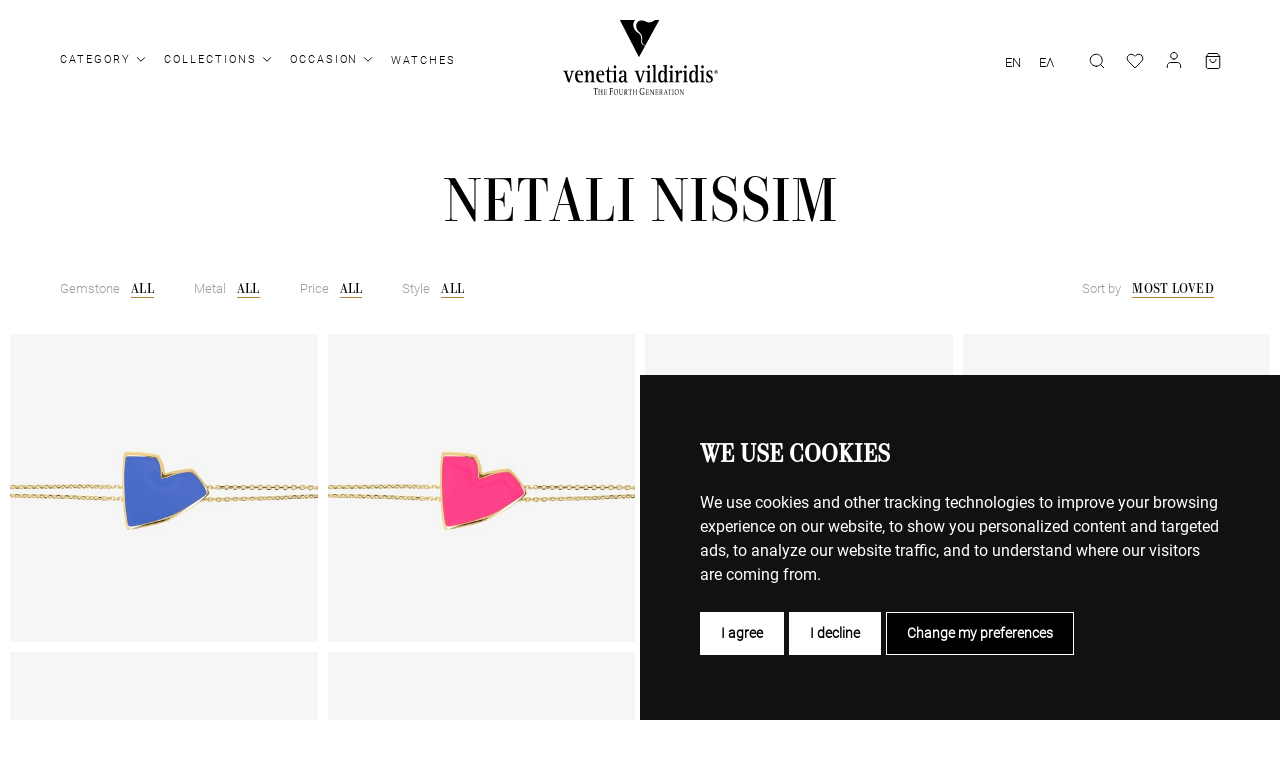

--- FILE ---
content_type: text/html; charset=utf-8
request_url: https://shop.venetiavildiridis.com/en/catalogue/category/category/designer/netali-nissim_108/
body_size: 45761
content:





<!doctype html>
<html id="catalogue-browse" class="no-js " data-url-path="/en/catalogue/category/category/designer/netali-nissim_108/" lang="">

  <head>
    <meta name="facebook-domain-verification" content="e7ldehv3dhikp5kdxz8hlmilbtrqk4" />
    <meta charset="utf-8">
    <meta http-equiv="X-UA-Compatible" content="IE=edge,chrome=1">
    <meta name="viewport" content="width=device-width, initial-scale=1.0, maximum-scale=1.0, user-scalable=no">

    <meta name="msapplication-config" content="/static/favs/browserconfig.xml">
    <meta name="msapplication-TileColor" content="#000000">
    <meta name="theme-color" content="#ffffff">

    <title>Netali Nissim | Venetia Vildiridis E-Shop</title>
    <meta name="description" content="None">

    
      <link rel="alternate" href="https:///en/catalogue/category/category/designer/netali-nissim_108/" hreflang="en">
    
      <link rel="alternate" href="https:///el/catalogue/category/category/designer/netali-nissim_108/" hreflang="el">
    

    <link rel="stylesheet" type="text/css" href="/static/css/app.css?v=03.04.2025">
    
    <link rel="stylesheet" href="https://fonts.typotheque.com/WF-003770-010167.css" type="text/css" />
    <script type="text/javascript" src="/static/js/modernizer.bundle.js"></script>

    

    <meta property="fb:app_id" content="153658608061581" />
    <meta property="og:type" content="website" />
    <meta property="og:url" content="https://shop.venetiavildiridis.com/en/catalogue/category/category/designer/netali-nissim_108/" />
    <meta property="og:title" content="Netali Nissim | Venetia Vildiridis E-Shop" />
    <meta property="og:description" content="None" />
    <meta property="og:image" content="https://shop.venetiavildiridis.com" />
    <meta property="og:image:url" content="https://shop.venetiavildiridis.com" />

    <!-- FAVS -->
    <link rel="icon" type="image/x-icon" href="/static/favs/favicon.ico" />
    <link rel="icon" type="image/png" href="/static/favs/favicon-16x16.png" sizes="16x16">
    <link rel="icon" type="image/png" href="/static/favs/favicon-32x32.png" sizes="32x32">
    <link rel="icon" type="image/png" href="/static/favs/android-chrome-192x192.png" sizes="192x192">
    <link rel="icon" type="image/png" href="/static/favs/android-chrome-192x192.png" sizes="512x512">
    <link rel="mask-icon" href="/static/favs/safari-pinned-tab.svg" color="#000000">
    <link rel="apple-touch-icon" sizes="180x180" href="/static/favs/apple-touch-icon.png">

    


    <!-- Global site tag (gtag.js) - Google Analytics -->
    
      
    <script async src="https://www.googletagmanager.com/gtag/js?id=G-WWCKHHWE4F"></script>
    <script>
      window.dataLayer = window.dataLayer || [];
      function gtag(){dataLayer.push(arguments)};
      gtag('js', new Date());

      
        gtag('config', "G-WWCKHHWE4F");
      
      
    </script>


    
    <!-- End Google Analytics -->

    <!-- Google Tag Manager -->
    <script>(function(w,d,s,l,i){w[l]=w[l]||[];w[l].push({'gtm.start':
    new Date().getTime(),event:'gtm.js'});var f=d.getElementsByTagName(s)[0],
    j=d.createElement(s),dl=l!='dataLayer'?'&l='+l:'';j.async=true;j.src=
    'https://www.googletagmanager.com/gtm.js?id='+i+dl;f.parentNode.insertBefore(j,f);
    })(window,document,'script','dataLayer','GTM-MN2H2B9');</script>
    <!-- End Google Tag Manager -->

    <!-- Moosend Newsletter -->
    <!-- <script>
      //load TrackerJS
      !function(t,n,e,o,a){function d(t){var n=~~(Date.now()/3e5),o=document.createElement(e);o.async=!0,o.src=t+"?ts="+n;var a=document.getElementsByTagName(e)[0];a.parentNode.insertBefore(o,a)}t.MooTrackerObject=a,t[a]=t[a]||function(){return t[a].q?void t[a].q.push(arguments):void(t[a].q=[arguments])},window.attachEvent?window.attachEvent("onload",d.bind(this,o)):window.addEventListener("load",d.bind(this,o),!1)}(window,document,"script","//cdn.stat-track.com/statics/moosend-tracking.min.js","mootrack");
      //tracker has to be initialized otherwise it will generate warnings and wont sendtracking events
      mootrack('init', '8900341615f54c0bb79fbc93fab93e50');
    </script> -->
    <!-- End Moosend Newsletter -->
  </head>

  <body>
    <!-- Google Tag Manager (noscript) -->
    <noscript><iframe src="https://www.googletagmanager.com/ns.html?id=GTM-MN2H2B9"
    height="0" width="0" style="display:none;visibility:hidden"></iframe></noscript>
    <!-- End Google Tag Manager (noscript) -->
    
    <!-- <div id="announcement" class="visible">
      Please be informed that there may be delays in deliveries of orders outside Attica due to the inability of couriers. Thank you for your understanding.
      <button type="button" class="btn--bare">
        <svg width="24" height="24" viewBox="0 0 24 24" fill="none" xmlns="http://www.w3.org/2000/svg">
<path fill-rule="evenodd" clip-rule="evenodd" d="M6.16676 5L5.0001 6.16666L10.8334 11.9999L5 17.8333L6.16666 18.9999L12 13.1666L17.8334 18.9999L19 17.8333L13.1667 11.9999L18.9999 6.16671L17.8333 5.00005L12 10.8333L6.16676 5Z" fill="white"/>
</svg>

      </button>
    </div> -->
    
    
      



<nav id="navbar">
  <div class="submenu-background"></div>
  <span class="navbar-background"></span>
  <a class="logo" href="/en/"><svg width="155" height="75" viewBox="0 0 155 75" fill="none" xmlns="http://www.w3.org/2000/svg">
<g clip-path="url(#clip0)">
<g class="logo-letters">
  <path d="M2.1214 53.4798C1.59105 51.7885 1.37498 51.4192 0 51.2831V50.7193H4.91066V51.2831C4.43923 51.2831 3.90888 51.3803 3.90888 51.944C3.90888 52.1968 4.02674 52.605 4.20352 53.1299L6.266 59.5257L8.19098 53.4409C8.36776 52.8577 8.5249 52.3912 8.5249 52.1968C8.5249 51.4969 8.13205 51.2831 7.44456 51.2831V50.7193H11.4713V51.2831C10.0374 51.3608 9.84096 51.8274 9.31061 53.5381L6.52135 62.3639H5.0678L2.1214 53.4798Z" fill="black"/>
  <path d="M18.0514 54.1991C18.0514 52.605 17.6979 51.322 16.2836 51.322C14.7318 51.322 14.3193 53.2271 14.3193 54.1991H18.0514ZM19.9175 61.9363C19.5246 62.1112 18.4639 62.5972 17.089 62.5972C13.9461 62.5972 12.0801 60.3227 12.0801 56.1237C12.0801 52.3134 13.6122 50.4666 16.3425 50.4666C19.5443 50.4666 20.0746 53.1299 20.0746 55.2489H14.3193C14.3193 57.9122 15.1247 61.4697 18.0318 61.4697C18.8764 61.4697 19.5246 61.217 19.9175 61.042V61.9363Z" fill="black"/>
  <path d="M21.2344 61.7807C22.4129 61.7807 22.7665 61.3336 22.7665 59.584V53.6548C22.7665 51.8663 22.0397 51.633 21.2344 51.633V51.0692L24.829 50.4666V53.4409H24.8683C25.3397 52.3912 26.2825 50.4666 28.2272 50.4666C30.3093 50.4666 30.7021 51.9052 30.7021 53.8297V59.584C30.7021 61.3336 31.0557 61.7807 32.2343 61.7807V62.3445H27.1075V61.7807C28.2861 61.7807 28.6397 61.3336 28.6397 59.584V55.8709C28.6397 52.8188 28.3254 52.0024 27.3236 52.0024C26.145 52.0024 24.829 54.6268 24.829 56.2014V59.584C24.829 61.3336 25.1825 61.7807 26.3611 61.7807V62.3445H21.2344V61.7807Z" fill="black"/>
  <path d="M39.2457 54.1991C39.2457 52.605 38.8921 51.322 37.4778 51.322C35.9261 51.322 35.5136 53.2271 35.5136 54.1991H39.2457ZM41.1314 61.9363C40.7385 62.1112 39.6778 62.5972 38.3028 62.5972C35.16 62.5972 33.2939 60.3227 33.2939 56.1237C33.2939 52.3134 34.8261 50.4666 37.5564 50.4666C40.7581 50.4666 41.2885 53.1299 41.2885 55.2489H35.5136C35.5136 57.9122 36.3189 61.4697 39.226 61.4697C40.0707 61.4697 40.7189 61.217 41.1117 61.042V61.9363H41.1314Z" fill="black"/>
  <path d="M48.4585 62.325C48.0852 62.5 47.6924 62.5972 47.2995 62.5972C45.4924 62.5972 43.9996 62.2473 43.9996 59.2924V51.7691H42.3496V51.0498C44.7657 51.0498 45.3746 48.4448 45.4728 46.5202H46.0621V50.7193H48.7138V51.7691H46.0621V59.2924C46.0621 60.9837 46.6513 61.4697 47.712 61.4697C47.9674 61.4697 48.2227 61.4114 48.4585 61.3142V62.325Z" fill="black"/>
  <path d="M50.697 46.8313C50.697 45.937 51.247 45.2566 51.9738 45.2566C52.681 45.2566 53.2702 45.937 53.2702 46.8313C53.2702 47.745 52.7006 48.4254 51.9738 48.4254C51.247 48.4254 50.697 47.7255 50.697 46.8313ZM49.3613 61.7807C50.5595 61.7807 50.8935 61.3336 50.8935 59.584V53.6548C50.8935 51.8663 50.1667 51.633 49.3613 51.633V51.0692L52.9559 50.4666V59.584C52.9559 61.3336 53.2899 61.7807 54.4881 61.7807V62.3445H49.3613V61.7807Z" fill="black"/>
  <path d="M61.2065 56.8041C60.4405 56.843 57.9851 56.979 57.9851 59.3702C57.9851 60.3616 58.4173 61.1587 59.2815 61.1587C60.4405 61.1587 61.2262 60.1089 61.2262 58.2621V56.8041H61.2065ZM64.9976 62.1501C64.2904 62.4223 63.7011 62.5972 62.8565 62.5972C61.6387 62.5972 61.3833 61.703 61.2458 60.8865C60.8333 61.4503 59.9494 62.5972 58.4566 62.5972C57.0423 62.5972 55.7852 61.3531 55.7852 59.7201C55.7852 56.182 59.969 55.9487 61.2458 55.8709V54.6073C61.2458 53.2465 61.2458 51.322 59.8315 51.322C57.8083 51.322 59.203 54.3546 57.3369 54.3546C56.7673 54.3546 56.178 53.9464 56.178 53.0716C56.178 51.2442 58.2405 50.4666 59.9298 50.4666C62.5029 50.4666 63.3279 51.7302 63.3279 54.6073V59.6423C63.3279 61.1781 63.5636 61.7419 64.2511 61.7419C64.5065 61.7419 64.7815 61.6058 65.0565 61.5086V62.1501H64.9976Z" fill="black"/>
  <path d="M73.346 53.4798C72.8157 51.7885 72.58 51.4386 71.2246 51.2831V50.7193H76.1353V51.2831C75.6638 51.2831 75.1335 51.3803 75.1335 51.944C75.1335 52.1968 75.2513 52.605 75.4281 53.1299L77.4906 59.5257L79.4156 53.4409C79.5924 52.8577 79.7495 52.3912 79.7495 52.1968C79.7495 51.4969 79.3567 51.2831 78.6692 51.2831V50.7193H82.6959V51.2831C81.262 51.3608 81.0656 51.8274 80.5352 53.5381L77.746 62.3639H76.2924L73.346 53.4798Z" fill="black"/>
  <path d="M84.4236 46.8313C84.4236 45.937 84.9736 45.2566 85.6807 45.2566C86.4075 45.2566 86.9772 45.937 86.9772 46.8313C86.9772 47.745 86.4075 48.4254 85.6807 48.4254C84.9736 48.4254 84.4236 47.7255 84.4236 46.8313ZM83.0879 61.7807C84.3057 61.7807 84.62 61.3336 84.62 59.584V53.6548C84.62 51.8663 83.8736 51.633 83.0879 51.633V51.0692L86.7022 50.4666V59.584C86.7022 61.3336 87.0165 61.7807 88.2343 61.7807V62.3445H83.0879V61.7807Z" fill="black"/>
  <path d="M88.8828 61.7807C90.081 61.7807 90.4149 61.3336 90.4149 59.584V47.9588C90.4149 46.1703 89.6882 45.937 88.8828 45.937V45.3733L92.4774 44.7706V59.584C92.4774 61.3336 92.831 61.7807 94.0095 61.7807V62.3445H88.8828V61.7807Z" fill="black"/>
  <path d="M99.5289 61.1587C101.257 61.1587 101.591 58.9619 101.591 56.5319C101.591 53.4409 101.12 51.6719 99.5289 51.6719C97.8396 51.6719 97.3682 54.1602 97.3682 56.5319C97.3485 59.1369 97.82 61.1587 99.5289 61.1587ZM101.591 60.5171H101.552C101.1 61.353 100.413 62.5972 98.586 62.5972C95.7968 62.5972 95.1289 59.4868 95.1289 56.5319C95.1289 53.1104 96.1503 50.4666 98.9985 50.4666C100.511 50.4666 101.159 51.5552 101.552 52.2939H101.591V47.9782C101.591 46.1897 100.845 45.9565 100.059 45.9565V45.3927L103.654 44.7901V59.4285C103.654 61.217 104.361 61.4503 105.186 61.4503V62.014L101.591 62.6167V60.5171Z" fill="black"/>
  <path d="M107.15 46.8313C107.15 45.937 107.7 45.2566 108.407 45.2566C109.114 45.2566 109.704 45.937 109.704 46.8313C109.704 47.745 109.134 48.4254 108.407 48.4254C107.7 48.4254 107.15 47.7255 107.15 46.8313ZM105.834 61.7807C107.032 61.7807 107.366 61.3336 107.366 59.584V53.6548C107.366 51.8663 106.639 51.633 105.834 51.633V51.0692L109.429 50.4666V59.584C109.429 61.3336 109.763 61.7807 110.961 61.7807V62.3445H105.834V61.7807Z" fill="black"/>
  <path d="M111.688 61.7807C112.866 61.7807 113.22 61.3336 113.22 59.584V53.6548C113.22 51.8663 112.473 51.633 111.688 51.633V51.0692L115.282 50.4666V53.4021H115.321C115.675 52.2551 116.421 50.4666 118.091 50.4666C118.563 50.4666 119.191 50.9526 119.191 51.7885C119.191 52.6633 118.68 53.2076 118.091 53.2076C117.364 53.2076 117.502 52.6244 116.814 52.6244C116.186 52.6244 115.263 54.1602 115.263 56.7652V59.584C115.263 61.3336 115.616 61.7807 116.795 61.7807V62.3445H111.668V61.7807H111.688Z" fill="black"/>
  <path d="M121.176 46.8313C121.176 45.937 121.726 45.2566 122.452 45.2566C123.159 45.2566 123.749 45.937 123.749 46.8313C123.749 47.745 123.179 48.4254 122.452 48.4254C121.726 48.4254 121.176 47.7255 121.176 46.8313ZM119.84 61.7807C121.038 61.7807 121.372 61.3336 121.372 59.584V53.6548C121.372 51.8663 120.645 51.633 119.84 51.633V51.0692L123.434 50.4666V59.584C123.434 61.3336 123.768 61.7807 124.967 61.7807V62.3445H119.84V61.7807Z" fill="black"/>
  <path d="M130.584 61.1587C132.312 61.1587 132.646 58.9619 132.646 56.5319C132.646 53.4409 132.175 51.6719 130.584 51.6719C128.894 51.6719 128.423 54.1602 128.423 56.5319C128.423 59.1369 128.894 61.1587 130.584 61.1587ZM132.646 60.5171H132.607C132.175 61.353 131.467 62.5972 129.641 62.5972C126.851 62.5972 126.184 59.4868 126.184 56.5319C126.184 53.1104 127.205 50.4666 130.053 50.4666C131.566 50.4666 132.214 51.5552 132.607 52.2939H132.646V47.9782C132.646 46.1897 131.9 45.9565 131.114 45.9565V45.3927L134.708 44.7901V59.4285C134.708 61.217 135.416 61.4503 136.241 61.4503V62.014L132.646 62.6167V60.5171Z" fill="black"/>
  <path d="M138.225 46.8313C138.225 45.937 138.775 45.2566 139.482 45.2566C140.209 45.2566 140.779 45.937 140.779 46.8313C140.779 47.745 140.209 48.4254 139.482 48.4254C138.775 48.4254 138.225 47.7255 138.225 46.8313ZM136.89 61.7807C138.107 61.7807 138.422 61.3336 138.422 59.584V53.6548C138.422 51.8663 137.695 51.633 136.89 51.633V51.0692L140.484 50.4666V59.584C140.484 61.3336 140.818 61.7807 142.016 61.7807V62.3445H136.89V61.7807Z" fill="black"/>
  <path d="M148.715 53.8686C148.636 52.9938 148.204 51.3219 146.691 51.3219C145.808 51.3219 145.179 52.0607 145.179 52.9743C145.179 54.6073 147.536 55.2488 148.793 56.4541C149.402 57.0373 149.874 57.9316 149.874 59.1563C149.874 61.217 148.538 62.5972 146.2 62.5972C144.963 62.5972 143.824 62.2862 143.352 62.1501L143.234 58.7675H143.824C143.824 60.2061 144.629 61.7613 146.141 61.7613C147.045 61.7613 148.008 61.1198 148.008 59.8367C148.008 58.2037 146.004 57.7177 144.786 56.6874C143.784 55.832 143.313 55.1322 143.313 53.7519C143.313 51.4775 144.924 50.486 146.868 50.486C147.85 50.486 148.538 50.7193 149.206 50.9137L149.324 53.888H148.715V53.8686Z" fill="black"/>
  <path d="M32.3707 69.479C32.3707 69.1096 32.3707 68.7792 32.351 68.4875L31.2903 68.5459C31.1332 68.5459 31.0546 68.5848 31.0546 68.8375C31.0153 69.0708 30.9761 69.3235 30.9761 69.5956H30.76C30.76 69.4012 30.76 69.2263 30.76 69.0319C30.76 68.682 30.7403 68.3515 30.7207 67.9821C31.3689 68.0015 32.0368 68.0404 32.7243 68.0404C33.4117 68.0404 34.06 68.021 34.7474 67.9821C34.7278 68.3515 34.7278 68.682 34.7082 69.0319C34.7082 69.2263 34.7082 69.4012 34.7082 69.5956H34.4921C34.4921 69.3235 34.4528 69.0708 34.4135 68.8375C34.3939 68.5848 34.3153 68.5459 34.1582 68.5459L33.0778 68.4875C33.0582 68.7792 33.0582 69.0902 33.0582 69.479V73.6975C33.0582 74.4751 33.0385 74.5335 33.726 74.5918V74.9028C33.3921 74.8639 33.0582 74.8445 32.7046 74.8445C32.351 74.8445 32.0368 74.8639 31.7225 74.9028V74.5918C32.3903 74.5529 32.3707 74.4751 32.3707 73.6975V69.479Z" fill="black"/>
  <path d="M39.1282 73.9114C39.1282 74.5334 39.1282 74.5723 39.6585 74.6112V74.8445C39.3835 74.825 39.1282 74.8056 38.8532 74.8056C38.5782 74.8056 38.3228 74.825 38.0675 74.8445V74.6112C38.5978 74.5723 38.5978 74.514 38.5978 73.9114V72.084H36.3586V73.9114C36.3586 74.5334 36.3586 74.5723 36.8889 74.6112V74.8445C36.6139 74.825 36.3586 74.8056 36.0836 74.8056C35.8086 74.8056 35.5532 74.825 35.2979 74.8445V74.6112C35.8282 74.5723 35.8282 74.514 35.8282 73.9114V70.2955C35.8282 69.6929 35.8282 69.6345 35.2979 69.5956V69.3624C35.5532 69.3818 35.8086 69.4012 36.0836 69.4012C36.3586 69.4012 36.6139 69.3818 36.8889 69.3624V69.5956C36.3586 69.6345 36.3586 69.6929 36.3586 70.2955V71.7535H38.5978V70.2955C38.5978 69.6929 38.5978 69.6345 38.0675 69.5956V69.3624C38.3228 69.3818 38.5782 69.4012 38.8532 69.4012C39.1282 69.4012 39.3835 69.3818 39.6585 69.3624V69.5956C39.1282 69.6345 39.1282 69.6929 39.1282 70.2955V73.9114Z" fill="black"/>
  <path d="M41.7397 73.7753C41.7397 74.0475 41.7397 74.2419 41.7594 74.4557C41.9558 74.4946 42.2504 74.4946 42.5058 74.4946C42.8004 74.4946 43.1147 74.4751 43.4094 74.3585C43.429 74.2419 43.4683 74.0863 43.4683 73.9503L43.5272 73.5226H43.704C43.6844 73.6781 43.6451 73.9114 43.6451 74.1641V74.8251C43.429 74.864 43.0558 74.864 42.7022 74.864C42.3683 74.8445 42.0344 74.8251 41.7005 74.8251C41.3665 74.8251 41.0326 74.8445 40.679 74.864V74.6307C40.954 74.6112 41.1505 74.4557 41.1505 73.9308V70.315C41.1505 69.7123 41.1505 69.654 40.6201 69.6151V69.3818C40.954 69.4013 41.288 69.4207 41.6415 69.4207C41.9755 69.4207 42.329 69.4013 42.6629 69.3818C43.0165 69.3818 43.4094 69.3818 43.5861 69.4207C43.5272 69.6734 43.5076 69.9261 43.4879 70.1789C43.4879 70.3538 43.4683 70.4705 43.4683 70.6454H43.2915C43.2915 70.3344 43.2522 70.1205 43.2129 69.8678C42.9379 69.7512 42.6629 69.7317 42.3879 69.7317C42.1326 69.7317 41.8772 69.7317 41.7005 69.7706C41.6808 69.965 41.6808 70.14 41.6808 70.4316V71.8896C42.8987 71.909 42.9772 72.0062 42.9772 71.2286H43.154V73.0366H42.9772C42.9772 72.1423 42.9379 72.2006 41.6808 72.259V73.7753H41.7397Z" fill="black"/>
  <path d="M47.0243 69.1874C47.0243 68.4098 47.0243 68.3515 46.3564 68.2932V68.0016C46.7886 68.021 47.2011 68.0404 47.6332 68.0404C48.0654 68.0404 48.4975 68.021 48.91 68.0016C49.3618 68.0016 49.8332 68.0016 50.0689 68.0404C49.9903 68.3709 49.9707 68.682 49.9511 68.993C49.9511 69.2068 49.9314 69.3624 49.9314 69.5762H49.7154C49.7154 69.1874 49.6761 68.9152 49.6171 68.6042C49.2832 68.4487 48.9296 68.4292 48.5761 68.4292C48.2814 68.4292 47.9475 68.4292 47.7118 68.4876C47.6921 68.6431 47.6725 68.8375 47.6725 69.1291V71.1509C49.2046 71.1703 49.3029 71.2869 49.3029 70.3344H49.5386V72.6089H49.3029C49.3029 71.5008 49.2636 71.5591 47.6725 71.6369V73.6975C47.6725 74.4751 47.6529 74.5334 48.3404 74.5723V74.8834C48.0064 74.8445 47.6725 74.825 47.3386 74.825C46.985 74.825 46.6707 74.8445 46.3564 74.8834V74.5723C47.0243 74.5334 47.0243 74.4557 47.0243 73.6975V69.1874Z" fill="black"/>
  <path d="M53.0158 69.2263C51.7194 69.2069 50.9141 70.4705 50.9141 72.0646C50.9141 73.853 51.7587 74.9611 52.898 74.9611C54.1158 74.9611 55.0586 73.6003 55.0586 71.909C55.0783 70.1789 54.214 69.2263 53.0158 69.2263ZM53.0747 74.6501C51.9748 74.6501 51.5033 73.2115 51.5033 71.8313C51.5033 70.5482 51.9551 69.5762 52.9176 69.5762C53.9587 69.5762 54.4497 70.626 54.4497 72.1812C54.4694 73.6198 54.0176 74.5529 53.0747 74.6501Z" fill="black"/>
  <path d="M57.0618 73.056C57.0225 74.1641 57.4743 74.4946 58.2011 74.4946C58.535 74.4946 58.9475 74.3779 59.1439 73.9503C59.3207 73.6003 59.36 73.1143 59.36 72.6283V70.1206C59.36 69.654 59.2618 69.5957 58.9082 69.5957H58.8296V69.3624C59.0457 69.3818 59.2814 69.4013 59.4975 69.4013C59.7135 69.4013 59.9492 69.3818 60.1653 69.3624V69.5957H60.0671C59.7135 69.5957 59.6153 69.6734 59.6153 70.1206V73.0171C59.6153 73.4448 59.5368 73.7947 59.3796 74.1641C59.2618 74.4168 59.0064 74.7084 58.7903 74.7862C58.5743 74.8834 58.26 74.9417 58.0439 74.9417C57.5332 74.9417 56.9243 74.8445 56.6493 74.1252C56.5118 73.7753 56.5118 73.4837 56.5118 73.0949V70.2566C56.5118 69.6345 56.5118 69.5762 55.9814 69.5568V69.3235C56.2368 69.3429 56.4922 69.3624 56.7671 69.3624C57.0421 69.3624 57.2975 69.3429 57.5725 69.3235V69.5568C57.0421 69.5957 57.0421 69.654 57.0421 70.2566V73.056H57.0618Z" fill="black"/>
  <path d="M61.6585 70.2955C61.6585 69.6734 61.6585 69.6345 61.1282 69.5956V69.3624C61.4424 69.3818 61.7567 69.4012 62.0906 69.4012C62.4246 69.4012 62.7389 69.3818 63.0728 69.3624C63.8388 69.304 64.1924 69.9067 64.1924 70.5677C64.1924 71.423 63.6424 71.9479 63.0924 72.084L64.3692 74.4168C64.4478 74.5723 64.5656 74.6112 64.6835 74.6306V74.8639C64.5656 74.8445 64.4281 74.825 64.3103 74.825C64.1924 74.825 64.0549 74.8445 63.9371 74.8639C63.8388 74.7084 63.7799 74.5529 63.7013 74.4168L62.3656 72.0062L62.3853 71.8896C62.5621 71.909 62.7389 71.8896 62.896 71.8507C63.2888 71.7535 63.6228 71.3258 63.6228 70.7426C63.6228 69.8872 63.171 69.6345 62.7585 69.6345C62.5621 69.6345 62.346 69.6734 62.1889 69.7317C62.1496 69.8678 62.1496 70.0233 62.1496 70.276V73.8919C62.1496 74.4946 62.1496 74.5529 62.6799 74.5918V74.825C62.4049 74.8056 62.1496 74.7862 61.8746 74.7862C61.5996 74.7862 61.3442 74.8056 61.0889 74.825V74.5918C61.6192 74.5529 61.6192 74.4946 61.6192 73.8919V70.2955H61.6585Z" fill="black"/>
  <path d="M66.8632 70.5482C66.8435 70.2566 66.8435 70.0039 66.8435 69.7706L65.9792 69.8095C65.8614 69.8095 65.8025 69.8289 65.7828 70.0428C65.7632 70.2372 65.7239 70.4316 65.7239 70.6454H65.5471C65.5471 70.4899 65.5471 70.3538 65.5471 70.2178C65.5471 69.9456 65.5275 69.6734 65.5078 69.3818C66.0382 69.4013 66.5685 69.4207 67.1185 69.4207C67.6685 69.4207 68.1989 69.4013 68.7292 69.3818C68.7096 69.6734 68.7096 69.9456 68.7096 70.2178C68.7096 70.3733 68.7096 70.5093 68.7096 70.6454H68.5524C68.5524 70.4316 68.5131 70.2372 68.4935 70.0428C68.4739 69.8289 68.4149 69.8095 68.2971 69.8095L67.4328 69.7706C67.4131 70.0039 67.4131 70.2566 67.4131 70.5482V73.9114C67.4131 74.514 67.4131 74.5723 67.9435 74.6112V74.8445C67.6685 74.8251 67.4131 74.8056 67.1381 74.8056C66.8632 74.8056 66.6078 74.8251 66.3524 74.8445V74.6112C66.8828 74.5723 66.8828 74.514 66.8828 73.9114V70.5482H66.8632Z" fill="black"/>
  <path d="M73.5413 73.9114C73.5413 74.5334 73.5413 74.5723 74.0716 74.6112V74.8445C73.7966 74.825 73.5413 74.8056 73.2663 74.8056C72.9913 74.8056 72.7359 74.825 72.4806 74.8445V74.6112C73.0109 74.5723 73.0109 74.514 73.0109 73.9114V72.084H70.7716V73.9114C70.7716 74.5334 70.7716 74.5723 71.302 74.6112V74.8445C71.027 74.825 70.7716 74.8056 70.4966 74.8056C70.2216 74.8056 69.9663 74.825 69.7109 74.8445V74.6112C70.2413 74.5723 70.2413 74.514 70.2413 73.9114V70.2955C70.2413 69.6929 70.2413 69.6345 69.7109 69.5956V69.3624C69.9663 69.3818 70.2216 69.4012 70.4966 69.4012C70.7716 69.4012 71.027 69.3818 71.302 69.3624V69.5956C70.7716 69.6345 70.7716 69.6929 70.7716 70.2955V71.7535H73.0109V70.2955C73.0109 69.6929 73.0109 69.6345 72.4806 69.5956V69.3624C72.7359 69.3818 72.9913 69.4012 73.2663 69.4012C73.5413 69.4012 73.7966 69.3818 74.0716 69.3624V69.5956C73.5413 69.6345 73.5413 69.6929 73.5413 70.2955V73.9114Z" fill="black"/>
  <path d="M81.4974 72.1618V72.4145C81.1439 72.4922 81.2225 72.9783 81.2421 73.6003L81.2617 74.5335C81.1635 74.5723 81.0457 74.6112 80.9278 74.6501C80.4957 74.8445 79.8671 75.0195 79.4153 75.0195C77.8636 75.0195 76.6064 73.8919 76.6064 71.4619C76.6064 69.2263 77.785 67.8655 79.4743 67.8655C80.0832 67.8655 80.7117 68.0793 81.2814 68.3126C81.2224 68.7986 81.1635 69.3041 81.1242 69.7901H80.9278C80.9082 69.1485 81.026 68.9347 80.5939 68.6431C80.3189 68.4487 79.985 68.2932 79.4743 68.2932C78.1386 68.2932 77.3529 69.5179 77.3529 71.2481C77.3529 73.231 78.1582 74.6112 79.6118 74.6112C80.1421 74.6112 80.535 74.4557 80.5939 74.2224C80.6528 73.9308 80.6135 72.8616 80.5939 72.7061C80.5742 72.4922 80.2993 72.5117 79.7885 72.4728V72.1812H81.4974V72.1618Z" fill="black"/>
  <path d="M83.7356 73.7753C83.7356 74.0475 83.7356 74.2419 83.7553 74.4557C83.9713 74.4946 84.2463 74.4946 84.5017 74.4946C84.816 74.4946 85.1106 74.4751 85.4052 74.3585C85.4445 74.2419 85.4642 74.0863 85.4642 73.9503L85.5231 73.5226H85.7195C85.6999 73.6781 85.6606 73.9114 85.6606 74.1641V74.8251C85.4445 74.864 85.0713 74.864 84.7177 74.864C84.3838 74.8445 84.0499 74.8251 83.716 74.8251C83.3821 74.8251 83.0481 74.8445 82.7142 74.864V74.6307C82.9892 74.6112 83.1856 74.4557 83.1856 73.9308V70.315C83.1856 69.7123 83.1856 69.654 82.6553 69.6151V69.3818C82.9892 69.4013 83.3428 69.4207 83.6767 69.4207C84.0303 69.4207 84.3642 69.4013 84.6981 69.3818C85.0517 69.3818 85.4445 69.3818 85.641 69.4207C85.582 69.6734 85.5624 69.9261 85.5427 70.1789C85.5427 70.3538 85.5231 70.4705 85.5231 70.6454H85.3463C85.3463 70.3344 85.307 70.1205 85.2677 69.8678C84.9927 69.7512 84.7177 69.7317 84.4428 69.7317C84.1874 69.7317 83.932 69.7317 83.7553 69.7706C83.7356 69.965 83.7356 70.14 83.7356 70.4316V71.8896C84.9535 71.909 85.032 72.0062 85.032 71.2286H85.2285V73.0366H85.032C85.032 72.1423 84.9927 72.2006 83.7356 72.259V73.7753Z" fill="black"/>
  <path d="M90.3749 74.0475V70.14C90.3749 69.6929 90.2767 69.6151 89.9427 69.6151H89.8642V69.3818C90.0802 69.4013 90.316 69.4207 90.532 69.4207C90.7481 69.4207 90.9838 69.4013 91.1999 69.3818V69.6151H91.1017C90.7481 69.6151 90.6499 69.6929 90.6499 70.14V74.7084L90.6695 75L90.2374 74.8834L87.5463 70.2566V74.1058C87.5463 74.5723 87.6446 74.6307 88.0178 74.6307L88.116 74.6501V74.8834C87.8999 74.8639 87.6642 74.8445 87.4481 74.8445C87.2321 74.8445 86.9963 74.8639 86.7803 74.8834V74.6501L86.8588 74.6307C87.2124 74.6307 87.3106 74.5529 87.3106 74.1058V70.14C87.3106 69.6929 87.2124 69.6151 86.8981 69.6151H86.8196V69.3818C86.9767 69.4013 87.1338 69.4207 87.3106 69.4207C87.4678 69.4207 87.6249 69.4013 87.7821 69.3818L90.3749 74.0475Z" fill="black"/>
  <path d="M93.2236 73.7753C93.2236 74.0475 93.2432 74.2419 93.2629 74.4557C93.4593 74.4946 93.7539 74.4946 94.0289 74.4946C94.3236 74.4946 94.6379 74.4751 94.9325 74.3585C94.9718 74.2419 94.9914 74.0863 95.0111 73.9503L95.0504 73.5226H95.2468C95.2271 73.6781 95.1879 73.9114 95.1879 74.1641V74.8251C94.9718 74.864 94.5986 74.864 94.245 74.864C93.9111 74.8445 93.5771 74.8251 93.2432 74.8251C92.9093 74.8251 92.5754 74.8445 92.2414 74.864V74.6307C92.5164 74.6112 92.7325 74.4557 92.7325 73.9308V70.315C92.7325 69.7123 92.7325 69.654 92.2021 69.6151V69.3818C92.5557 69.4013 92.8896 69.4207 93.2236 69.4207C93.5771 69.4207 93.9111 69.4013 94.245 69.3818C94.5986 69.3818 94.9914 69.3818 95.1682 69.4207C95.1093 69.6734 95.0896 69.9261 95.07 70.1789C95.07 70.3538 95.0504 70.4705 95.0504 70.6454H94.8736C94.8736 70.3344 94.8343 70.1205 94.795 69.8678C94.52 69.7512 94.245 69.7317 93.97 69.7317C93.7146 69.7317 93.4593 69.7317 93.2825 69.7706C93.2629 69.965 93.2432 70.14 93.2432 70.4316V71.8896C94.4611 71.909 94.5396 72.0062 94.5396 71.2286H94.7164V73.0366H94.5396C94.5396 72.1423 94.5004 72.2006 93.2432 72.259V73.7753H93.2236Z" fill="black"/>
  <path d="M96.8187 70.2955C96.8187 69.6734 96.8187 69.6345 96.2883 69.5956V69.3624C96.6026 69.3818 96.9169 69.4012 97.2508 69.4012C97.5847 69.4012 97.899 69.3818 98.2329 69.3624C98.999 69.304 99.3525 69.9067 99.3525 70.5677C99.3525 71.423 98.8026 71.9479 98.2722 72.084L99.549 74.4168C99.6472 74.5723 99.765 74.6112 99.8633 74.6306V74.8639C99.7454 74.8445 99.6079 74.825 99.4901 74.825C99.3526 74.825 99.2347 74.8445 99.0972 74.8639C99.0186 74.7084 98.9401 74.5529 98.8615 74.4168L97.5258 72.0062L97.5454 71.8896C97.7222 71.909 97.899 71.8896 98.0561 71.8507C98.449 71.7535 98.7829 71.3258 98.7829 70.7426C98.7829 69.8872 98.3311 69.6345 97.9186 69.6345C97.7222 69.6345 97.5062 69.6734 97.349 69.7317C97.3097 69.8678 97.3097 70.0233 97.3097 70.276V73.8919C97.3097 74.4946 97.3097 74.5529 97.8401 74.5918V74.825C97.5651 74.8056 97.3097 74.7862 97.0347 74.7862C96.7597 74.7862 96.5044 74.8056 96.249 74.825V74.5918C96.7794 74.5529 96.7794 74.4946 96.7794 73.8919V70.2955H96.8187Z" fill="black"/>
  <path d="M102.889 69.304H102.712C102.574 69.8678 102.378 70.451 102.201 70.9953L101.435 73.367L101.16 74.1835C101.023 74.5918 100.983 74.5334 100.669 74.6112V74.8445C100.885 74.825 101.101 74.8056 101.317 74.8056C101.533 74.8056 101.749 74.825 101.965 74.8445V74.6112C101.769 74.5723 101.494 74.6112 101.494 74.3585C101.494 74.1835 101.808 73.2504 101.867 73.0366H103.458L103.792 74.1835C103.831 74.339 103.831 74.4557 103.753 74.514C103.635 74.6112 103.478 74.6112 103.34 74.6112V74.8445C103.576 74.825 103.831 74.8056 104.087 74.8056C104.342 74.8056 104.578 74.825 104.833 74.8445V74.6112C104.696 74.6112 104.578 74.5529 104.519 74.4751C104.381 74.2807 104.303 74.028 104.224 73.7753L102.889 69.304ZM101.965 72.7061L102.672 70.3538L103.38 72.7061H101.965Z" fill="black"/>
  <path d="M106.502 70.5482C106.502 70.2566 106.502 70.0039 106.482 69.7706L105.618 69.8095C105.5 69.8095 105.421 69.8289 105.421 70.0428C105.402 70.2372 105.363 70.4316 105.363 70.6454H105.186C105.186 70.4899 105.186 70.3538 105.186 70.2178C105.186 69.9456 105.166 69.6734 105.146 69.3818C105.677 69.4013 106.207 69.4207 106.757 69.4207C107.288 69.4207 107.838 69.4013 108.368 69.3818C108.348 69.6734 108.348 69.9456 108.329 70.2178C108.329 70.3733 108.329 70.5093 108.329 70.6454H108.171C108.171 70.4316 108.132 70.2372 108.113 70.0428C108.093 69.8289 108.034 69.8095 107.916 69.8095L107.052 69.7706C107.032 70.0039 107.032 70.2566 107.032 70.5482V73.9114C107.032 74.514 107.032 74.5723 107.563 74.6112V74.8445C107.288 74.8251 107.032 74.8056 106.757 74.8056C106.482 74.8056 106.227 74.8251 105.971 74.8445V74.6112C106.502 74.5723 106.502 74.514 106.502 73.9114V70.5482Z" fill="black"/>
  <path d="M110.155 73.9114C110.155 74.514 110.155 74.5723 110.686 74.6112V74.8445C110.411 74.825 110.155 74.8056 109.88 74.8056C109.605 74.8056 109.35 74.825 109.095 74.8445V74.6112C109.625 74.5723 109.625 74.514 109.625 73.9114V70.2955C109.625 69.6734 109.625 69.6151 109.095 69.5956V69.3624C109.35 69.3818 109.605 69.4012 109.88 69.4012C110.155 69.4012 110.411 69.3818 110.686 69.3624V69.5956C110.155 69.6345 110.155 69.6929 110.155 70.2955V73.9114Z" fill="black"/>
  <path d="M113.77 69.2263C112.473 69.2069 111.668 70.4705 111.668 72.0646C111.668 73.853 112.513 74.9611 113.652 74.9611C114.87 74.9611 115.813 73.6003 115.813 71.909C115.813 70.1789 114.968 69.2263 113.77 69.2263ZM113.829 74.6501C112.729 74.6501 112.257 73.2115 112.257 71.8313C112.257 70.5482 112.689 69.5762 113.672 69.5762C114.713 69.5762 115.204 70.626 115.204 72.1812C115.223 73.6198 114.752 74.5529 113.829 74.6501Z" fill="black"/>
  <path d="M120.37 74.0475V70.14C120.37 69.6929 120.272 69.6151 119.919 69.6151H119.82V69.3818C120.037 69.4013 120.272 69.4207 120.488 69.4207C120.704 69.4207 120.94 69.4013 121.156 69.3818V69.6151H121.058C120.704 69.6151 120.606 69.6929 120.606 70.14V74.7084L120.626 75L120.194 74.8834L117.483 70.2566V74.1058C117.483 74.5723 117.581 74.6307 117.954 74.6307L118.033 74.6501V74.8834C117.817 74.8639 117.601 74.8445 117.365 74.8445C117.149 74.8445 116.913 74.8639 116.697 74.8834V74.6501L116.795 74.6307C117.129 74.6307 117.247 74.5529 117.247 74.1058V70.14C117.247 69.6929 117.149 69.6151 116.835 69.6151H116.756V69.3818C116.913 69.4013 117.07 69.4207 117.247 69.4207C117.404 69.4207 117.562 69.4013 117.719 69.3818L120.37 74.0475Z" fill="black"/>
  <path d="M153.015 51.1275H153.232C153.448 51.1275 153.565 51.2247 153.565 51.3802C153.565 51.5552 153.448 51.6524 153.212 51.6524H153.015V51.1275ZM153.546 51.8857C153.782 51.7885 153.899 51.633 153.899 51.3997C153.899 51.2247 153.84 51.1081 153.703 50.9914C153.585 50.8942 153.408 50.8359 153.212 50.8359H152.623V52.7022H152.996V51.9635H153.212L153.703 52.7022H154.115L153.546 51.8857ZM152.014 50.5638C151.68 50.8942 151.503 51.3025 151.503 51.7885C151.503 52.2745 151.68 52.6827 152.014 53.0132C152.367 53.3437 152.76 53.5187 153.251 53.5187C153.723 53.5187 154.135 53.3437 154.489 53.0132C154.823 52.6827 154.999 52.2745 154.999 51.7885C154.999 51.3219 154.823 50.9137 154.489 50.5638C154.155 50.2333 153.742 50.0583 153.251 50.0583C152.78 50.0583 152.367 50.2138 152.014 50.5638ZM152.249 52.7799C151.974 52.5078 151.817 52.1579 151.817 51.7691C151.817 51.3802 151.955 51.0498 152.249 50.7582C152.524 50.486 152.858 50.3499 153.251 50.3499C153.644 50.3499 153.978 50.486 154.253 50.7582C154.528 51.0303 154.665 51.3802 154.665 51.7691C154.665 52.1579 154.528 52.4883 154.253 52.7605C153.978 53.0521 153.644 53.1882 153.251 53.1882C152.858 53.2076 152.524 53.0715 152.249 52.7799Z" fill="black"/>
</g>
<g class="logo-shapes">
  <path d="M82.2831 25.5638L96.2883 0C96.2883 0 93.1455 0 92.3402 0C91.358 0 89.3545 2.52722 85.8581 2.52722C83.6385 2.52722 81.851 0.408243 78.5903 0.408243C74.8975 0.408243 73.1689 3.22706 73.1689 5.7154C73.1689 9.1563 74.7993 10.8281 76.5868 12.5C78.9439 14.7162 79.1796 16.4658 79.1796 18.2932C79.1992 20.9176 78.1582 24.2224 82.2831 25.5638Z" fill="black"/>
  <path d="M72.108 0H56.8457L75.958 37.1695L82.2043 25.7582C79.1793 25.2527 77.8633 23.6003 78.1187 20.3149C78.4919 15.3383 77.3133 14.6384 74.0723 12.0723C69.0831 8.12597 69.7116 2.52722 72.108 0Z" fill="black"/>
</g>
</g>
<defs>
<clipPath id="clip0">
<rect width="155" height="75" fill="white"/>
</clipPath>
</defs>
</svg>
</a>

  <div id="main-menu-affix" class="menu-primary__container">
    <div class="mobile-overflow-container">
      <div id="main-menu" class="menu-first-level__container">
        
        <ul class="main-navigation menu-first-level__list grid-fluid">
          
          
          <li class="children-list menu-first-level__list-item">
            <button
              type="button"
              class="has-submenu menu-first-level__link menu-first-level__link--arrow btn--bare"
              data-target="#category">
              <span class="menu-first-level__link--text">Category</span>
              <span class="menu-first-level__link--underline"></span>
              <svg
  class="arrow-down"
  width="10"
  height="9"
  viewBox="0 0 10 9"
  fill="none"
  version="1.1">
  <path
    class="arrow-down-path"
     d="m 1.1249848,2.3857188 3.87502,3.87501 3.87501,-3.87501"
     stroke="#000000" />
</svg>

            </button>
            <ul id="category" class="menu-second-level__list">
              <li class="mobile-heading menu-second-level__list-item">
                <button
                  class="back menu-second-level__link btn--bare"
                  data-target="#shop">
                  <svg
  class="arrow-down"
  width="10"
  height="9"
  viewBox="0 0 10 9"
  fill="none"
  version="1.1">
  <path
    class="arrow-down-path"
     d="m 1.1249848,2.3857188 3.87502,3.87501 3.87501,-3.87501"
     stroke="#000000" />
</svg>

                  <span class="menu-first-level__link--text">Category</span>
                </button>
              </li>
              
              
              
              <li class="menu-second-level__list-item">
                
                <a href="/en/catalogue/category/category/charms-2026_156/" class="menu-second-level__link">Charms 2026</a>
                
              </li>
              
              <li class="menu-second-level__list-item">
                
                <button
                  class="menu-second-level__link btn--bare collapse__title"
                  data-target="#new-arrivals">
                  New Arrivals
                  <svg width="20" height="21" viewBox="0 0 20 21" fill="none" xmlns="http://www.w3.org/2000/svg">
<path d="M0.5 10.2499L9.87498 19.6249L19.25 10.2499" stroke="white"/>
</svg>

                </button>
                <ul id="new-arrivals" class="menu-third-level__list collapse__content">
                  
                  <li class="menu-third-level__list-item">
                    <a href="/en/catalogue/category/category/new-arrivals/fine_93/" class="menu-third-level__link">FINE JEWELRY</a>
                  </li>
                  
                  <li class="menu-third-level__list-item">
                    <a href="/en/catalogue/category/category/new-arrivals/semi_94/" class="menu-third-level__link">SEMI PRECIOUS</a>
                  </li>
                  
                </ul>
                
              </li>
              
              <li class="menu-second-level__list-item">
                
                <button
                  class="menu-second-level__link btn--bare collapse__title"
                  data-target="#designer">
                  Designers
                  <svg width="20" height="21" viewBox="0 0 20 21" fill="none" xmlns="http://www.w3.org/2000/svg">
<path d="M0.5 10.2499L9.87498 19.6249L19.25 10.2499" stroke="white"/>
</svg>

                </button>
                <ul id="designer" class="menu-third-level__list collapse__content">
                  
                  <li class="menu-third-level__list-item">
                    <a href="/en/catalogue/category/category/designer/van-den-abeele_150/" class="menu-third-level__link">VAN DEN ABEELE</a>
                  </li>
                  
                  <li class="menu-third-level__list-item">
                    <a href="/en/catalogue/category/category/designer/bea-bongiasca_107/" class="menu-third-level__link">Bea Bongiasca</a>
                  </li>
                  
                  <li class="menu-third-level__list-item">
                    <a href="/en/catalogue/category/category/designer/chiara-ferragni_101/" class="menu-third-level__link">CHIARA FERRAGNI</a>
                  </li>
                  
                  <li class="menu-third-level__list-item">
                    <a href="/en/catalogue/category/category/designer/eshvi_116/" class="menu-third-level__link">Eshvi</a>
                  </li>
                  
                  <li class="menu-third-level__list-item">
                    <a href="/en/catalogue/category/category/designer/gucci_121/" class="menu-third-level__link">GUCCI</a>
                  </li>
                  
                  <li class="menu-third-level__list-item">
                    <a href="/en/catalogue/category/category/designer/maura-green_130/" class="menu-third-level__link">Maura Green</a>
                  </li>
                  
                  <li class="menu-third-level__list-item">
                    <a href="/en/catalogue/category/category/designer/monica-rich-kosann_118/" class="menu-third-level__link">Monica Rich Kosann</a>
                  </li>
                  
                  <li class="menu-third-level__list-item">
                    <a href="/en/catalogue/category/category/designer/netali-nissim_108/" class="menu-third-level__link">Netali Nissim</a>
                  </li>
                  
                  <li class="menu-third-level__list-item">
                    <a href="/en/catalogue/category/category/designer/portugal-jewels_146/" class="menu-third-level__link">Portugal Jewels</a>
                  </li>
                  
                  <li class="menu-third-level__list-item">
                    <a href="/en/catalogue/category/category/designer/back-in-stock_90/" class="menu-third-level__link">VALENTINA FERRAGNI</a>
                  </li>
                  
                </ul>
                
              </li>
              
              <li class="menu-second-level__list-item">
                
                <button
                  class="menu-second-level__link btn--bare collapse__title"
                  data-target="#earrings">
                  Earrings
                  <svg width="20" height="21" viewBox="0 0 20 21" fill="none" xmlns="http://www.w3.org/2000/svg">
<path d="M0.5 10.2499L9.87498 19.6249L19.25 10.2499" stroke="white"/>
</svg>

                </button>
                <ul id="earrings" class="menu-third-level__list collapse__content">
                  
                  <li class="menu-third-level__list-item">
                    <a href="/en/catalogue/category/category/earrings/studs_140/" class="menu-third-level__link">Studs</a>
                  </li>
                  
                  <li class="menu-third-level__list-item">
                    <a href="/en/catalogue/category/category/earrings/hoop_139/" class="menu-third-level__link">Hoop</a>
                  </li>
                  
                  <li class="menu-third-level__list-item">
                    <a href="/en/catalogue/category/category/earrings/long-dangling_142/" class="menu-third-level__link">Long &amp; Dangling</a>
                  </li>
                  
                  <li class="menu-third-level__list-item">
                    <a href="/en/catalogue/category/category/earrings/statement_141/" class="menu-third-level__link">Statement</a>
                  </li>
                  
                  <li class="menu-third-level__list-item">
                    <a href="/en/catalogue/category/category/earrings/earcuffs_84/" class="menu-third-level__link">Earcuffs</a>
                  </li>
                  
                </ul>
                
              </li>
              
              <li class="menu-second-level__list-item">
                
                <a href="/en/catalogue/category/category/ring_25/" class="menu-second-level__link">Rings</a>
                
              </li>
              
              <li class="menu-second-level__list-item">
                
                <a href="/en/catalogue/category/category/bracelets_36/" class="menu-second-level__link">Bracelets</a>
                
              </li>
              
              <li class="menu-second-level__list-item">
                
                <a href="/en/catalogue/category/category/necklace_16/" class="menu-second-level__link">Necklaces</a>
                
              </li>
              
              <li class="menu-second-level__list-item">
                
                <a href="/en/catalogue/category/category/pendants_35/" class="menu-second-level__link">Pendants</a>
                
              </li>
              
              <li class="menu-second-level__list-item">
                
                <a href="/en/catalogue/category/category/cross_23/" class="menu-second-level__link">Crosses</a>
                
              </li>
              
              <li class="menu-second-level__list-item">
                
                <a href="/en/catalogue/category/category/kids_70/" class="menu-second-level__link">Kids</a>
                
              </li>
              
              <li class="menu-second-level__list-item">
                
                <a href="/en/catalogue/category/category/cufflinks_33/" class="menu-second-level__link">Cufflinks</a>
                
              </li>
              
              
              
              
            </ul>
          </li>
          
          <li class="children-list menu-first-level__list-item">
            <button
              type="button"
              class="has-submenu menu-first-level__link menu-first-level__link--arrow btn--bare"
              data-target="#collections">
              <span class="menu-first-level__link--text">Collections</span>
              <span class="menu-first-level__link--underline"></span>
              <svg
  class="arrow-down"
  width="10"
  height="9"
  viewBox="0 0 10 9"
  fill="none"
  version="1.1">
  <path
    class="arrow-down-path"
     d="m 1.1249848,2.3857188 3.87502,3.87501 3.87501,-3.87501"
     stroke="#000000" />
</svg>

            </button>
            <ul id="collections" class="menu-second-level__list">
              <li class="mobile-heading menu-second-level__list-item">
                <button
                  class="back menu-second-level__link btn--bare"
                  data-target="#shop">
                  <svg
  class="arrow-down"
  width="10"
  height="9"
  viewBox="0 0 10 9"
  fill="none"
  version="1.1">
  <path
    class="arrow-down-path"
     d="m 1.1249848,2.3857188 3.87502,3.87501 3.87501,-3.87501"
     stroke="#000000" />
</svg>

                  <span class="menu-first-level__link--text">Collections</span>
                </button>
              </li>
              
              
              
              <li class="menu-second-level__list-item">
                
                <a href="/en/catalogue/category/collections/dainty-lady_128/" class="menu-second-level__link">Dainty Lady</a>
                
              </li>
              
              <li class="menu-second-level__list-item">
                
                <a href="/en/catalogue/category/collections/gift-ideas-for-her_125/" class="menu-second-level__link">Flares of Happiness</a>
                
              </li>
              
              <li class="menu-second-level__list-item">
                
                <a href="/en/catalogue/category/collections/the-season-to-shine_95/" class="menu-second-level__link">Glimmering Christmas</a>
                
              </li>
              
              <li class="menu-second-level__list-item">
                
                <a href="/en/catalogue/category/collections/inc-red-ible_134/" class="menu-second-level__link">Inc-red-ible</a>
                
              </li>
              
              <li class="menu-second-level__list-item">
                
                <a href="/en/catalogue/category/collections/heavy-metal_96/" class="menu-second-level__link">Metal Symphony</a>
                
              </li>
              
              <li class="menu-second-level__list-item">
                
                <a href="/en/catalogue/category/collections/pinktastik_109/" class="menu-second-level__link">Pinktastik</a>
                
              </li>
              
              <li class="menu-second-level__list-item">
                
                <a href="/en/catalogue/category/collections/rainbow-madness_112/" class="menu-second-level__link">Rainbow Madness</a>
                
              </li>
              
              <li class="menu-second-level__list-item">
                
                <a href="/en/catalogue/category/collections/bluetiful_79/" class="menu-second-level__link">The Bluest Blues</a>
                
              </li>
              
              <li class="menu-second-level__list-item">
                
                <a href="/en/catalogue/category/collections/think-green_113/" class="menu-second-level__link">Think Green</a>
                
              </li>
              
              <li class="menu-second-level__list-item">
                
                <a href="/en/catalogue/category/collections/semi-precious_47/" class="menu-second-level__link">SEMI PRECIOUS</a>
                
              </li>
              
              
              
              
              <li class="menu-second-level__list-item">
                <a href="/en/looks/" class="menu-second-level__link">Shop the look</a>
              </li>
              
            </ul>
          </li>
          
          <li class="children-list menu-first-level__list-item">
            <button
              type="button"
              class="has-submenu menu-first-level__link menu-first-level__link--arrow btn--bare"
              data-target="#occasion">
              <span class="menu-first-level__link--text">Occasion</span>
              <span class="menu-first-level__link--underline"></span>
              <svg
  class="arrow-down"
  width="10"
  height="9"
  viewBox="0 0 10 9"
  fill="none"
  version="1.1">
  <path
    class="arrow-down-path"
     d="m 1.1249848,2.3857188 3.87502,3.87501 3.87501,-3.87501"
     stroke="#000000" />
</svg>

            </button>
            <ul id="occasion" class="menu-second-level__list">
              <li class="mobile-heading menu-second-level__list-item">
                <button
                  class="back menu-second-level__link btn--bare"
                  data-target="#shop">
                  <svg
  class="arrow-down"
  width="10"
  height="9"
  viewBox="0 0 10 9"
  fill="none"
  version="1.1">
  <path
    class="arrow-down-path"
     d="m 1.1249848,2.3857188 3.87502,3.87501 3.87501,-3.87501"
     stroke="#000000" />
</svg>

                  <span class="menu-first-level__link--text">Occasion</span>
                </button>
              </li>
              
              
              
              <li class="menu-second-level__list-item">
                
                <button
                  class="menu-second-level__link btn--bare collapse__title"
                  data-target="#engagement">
                  Engagement
                  <svg width="20" height="21" viewBox="0 0 20 21" fill="none" xmlns="http://www.w3.org/2000/svg">
<path d="M0.5 10.2499L9.87498 19.6249L19.25 10.2499" stroke="white"/>
</svg>

                </button>
                <ul id="engagement" class="menu-third-level__list collapse__content">
                  
                  <li class="menu-third-level__list-item">
                    <a href="/en/catalogue/category/occasion/engagement/soliter-diamond-rings_74/" class="menu-third-level__link">Solitaire diamond rings</a>
                  </li>
                  
                  <li class="menu-third-level__list-item">
                    <a href="/en/catalogue/category/occasion/engagement/engagement-rings_27/" class="menu-third-level__link">Engagement Rings</a>
                  </li>
                  
                  <li class="menu-third-level__list-item">
                    <a href="/en/catalogue/category/occasion/engagement/single-stone-earrings_48/" class="menu-third-level__link">Single Stone Earrings</a>
                  </li>
                  
                  <li class="menu-third-level__list-item">
                    <a href="/en/catalogue/category/occasion/engagement/band-diamond-rings_75/" class="menu-third-level__link">Band diamond rings</a>
                  </li>
                  
                </ul>
                
              </li>
              
              <li class="menu-second-level__list-item">
                
                <button
                  class="menu-second-level__link btn--bare collapse__title"
                  data-target="#wedding">
                  Wedding
                  <svg width="20" height="21" viewBox="0 0 20 21" fill="none" xmlns="http://www.w3.org/2000/svg">
<path d="M0.5 10.2499L9.87498 19.6249L19.25 10.2499" stroke="white"/>
</svg>

                </button>
                <ul id="wedding" class="menu-third-level__list collapse__content">
                  
                  <li class="menu-third-level__list-item">
                    <a href="/en/catalogue/category/occasion/wedding/wedding-gifts_29/" class="menu-third-level__link">Wedding Gifts</a>
                  </li>
                  
                  <li class="menu-third-level__list-item">
                    <a href="/en/catalogue/category/occasion/wedding/wedding-jewelry_30/" class="menu-third-level__link">Wedding Jewellery</a>
                  </li>
                  
                </ul>
                
              </li>
              
              <li class="menu-second-level__list-item">
                
                <button
                  class="menu-second-level__link btn--bare collapse__title"
                  data-target="#christening">
                  Christening
                  <svg width="20" height="21" viewBox="0 0 20 21" fill="none" xmlns="http://www.w3.org/2000/svg">
<path d="M0.5 10.2499L9.87498 19.6249L19.25 10.2499" stroke="white"/>
</svg>

                </button>
                <ul id="christening" class="menu-third-level__list collapse__content">
                  
                  <li class="menu-third-level__list-item">
                    <a href="/en/catalogue/category/occasion/christening/cross_39/" class="menu-third-level__link">Cross</a>
                  </li>
                  
                  <li class="menu-third-level__list-item">
                    <a href="/en/catalogue/category/occasion/christening/cross-for-girl_50/" class="menu-third-level__link">Cross for girl</a>
                  </li>
                  
                  <li class="menu-third-level__list-item">
                    <a href="/en/catalogue/category/occasion/christening/cross-for-boy_49/" class="menu-third-level__link">Cross for boy</a>
                  </li>
                  
                </ul>
                
              </li>
              
              <li class="menu-second-level__list-item">
                
                <a href="/en/catalogue/category/occasion/birthday_41/" class="menu-second-level__link">Birthday</a>
                
              </li>
              
              <li class="menu-second-level__list-item">
                
                <a href="/en/catalogue/category/occasion/anniversary_42/" class="menu-second-level__link">Anniversary</a>
                
              </li>
              
              <li class="menu-second-level__list-item">
                
                <a href="/en/catalogue/category/occasion/party_45/" class="menu-second-level__link">Party</a>
                
              </li>
              
              <li class="menu-second-level__list-item">
                
                <a href="/en/catalogue/category/occasion/for-him_43/" class="menu-second-level__link">For Him</a>
                
              </li>
              
              
              
              
            </ul>
          </li>
          
          <li class="children-list menu-first-level__list-item external-link">
            <a href="https://shop.stellavildiridis.com/" class="menu-first-level__link menu-first-level__link--text">Watches</a>
          </li>
        </ul>
      </div>
      <div class="secondary-menu__container">
        <ul class="secondary-menu__list">
          <li class="secondary-menu__list-item has-submenu">
            <a href="/en/accounts/profile/" class="has-submenu secondary-menu__link menu-first-level__link--arrow btn--bare my-account">
              <svg class="icon-account" width="20" height="20" viewBox="0 0 20 20" fill="none" xmlns="http://www.w3.org/2000/svg">
<path d="M16.6663 17.5V15.8333C16.6663 14.9493 16.3151 14.1014 15.69 13.4763C15.0649 12.8512 14.2171 12.5 13.333 12.5H6.66634C5.78229 12.5 4.93444 12.8512 4.30932 13.4763C3.6842 14.1014 3.33301 14.9493 3.33301 15.8333V17.5" stroke="black" stroke-linecap="round" stroke-linejoin="round"/>
<path d="M10.0003 9.16667C11.8413 9.16667 13.3337 7.67428 13.3337 5.83333C13.3337 3.99238 11.8413 2.5 10.0003 2.5C8.15938 2.5 6.66699 3.99238 6.66699 5.83333C6.66699 7.67428 8.15938 9.16667 10.0003 9.16667Z" stroke="black" stroke-linecap="round" stroke-linejoin="round"/>
</svg>

              <span class="secondary-menu__link--text">My Account</span>
              <svg
  class="arrow-down"
  width="10"
  height="9"
  viewBox="0 0 10 9"
  fill="none"
  version="1.1">
  <path
    class="arrow-down-path"
     d="m 1.1249848,2.3857188 3.87502,3.87501 3.87501,-3.87501"
     stroke="#000000" />
</svg>

            </a>
          </li>
            
          <li class="secondary-menu__list-item language-switcher__container">
            <div class="language-switcher">
              
              
              <a href="/en/catalogue/category/category/designer/netali-nissim_108/" class="lang language-switcher__link">En</a>
              
              
              
              <a href="/el/catalogue/category/category/designer/netali-nissim_108/" class="lang language-switcher__link">Ελ</a>
              
              
            </div>
          </li>
        </ul>
      </div>
    </div>
  </div>
  <div class="right-wrap menu-secondary__container">
    <div class="language-switcher menu-secondary__item">
    
    
      <a href="/en/catalogue/category/category/designer/netali-nissim_108/" class="lang language-switcher__link">En</a>
    
    
    
      <a href="/el/catalogue/category/category/designer/netali-nissim_108/" class="lang language-switcher__link">Ελ</a>
    
    
    </div>
    
    <button class="search-button menu-secondary__item" id="search" type="button">
      <svg width="18" height="18" viewBox="0 0 18 18" fill="none" xmlns="http://www.w3.org/2000/svg">
<path d="M8.25 14.25C11.5637 14.25 14.25 11.5637 14.25 8.25C14.25 4.93629 11.5637 2.25 8.25 2.25C4.93629 2.25 2.25 4.93629 2.25 8.25C2.25 11.5637 4.93629 14.25 8.25 14.25Z" stroke="black" stroke-linecap="round" stroke-linejoin="round"/>
<path d="M15.7498 15.75L12.4873 12.4875" stroke="black" stroke-linecap="round" stroke-linejoin="round"/>
</svg>

    </button>
    

    
    <a
      class="wishlist-button wishlist-trigger__button--visible active menu-secondary__item"
      href="/en/accounts/profile/">
      <svg width="18" height="18" viewBox="0 0 18 18" fill="none" xmlns="http://www.w3.org/2000/svg">
<path d="M15.6296 3.4575C15.2465 3.07425 14.7917 2.77023 14.2911 2.56281C13.7905 2.35539 13.254 2.24863 12.7121 2.24863C12.1702 2.24863 11.6337 2.35539 11.1331 2.56281C10.6325 2.77023 10.1777 3.07425 9.7946 3.4575L8.9996 4.2525L8.2046 3.4575C7.43083 2.68373 6.38138 2.24903 5.2871 2.24903C4.19283 2.24903 3.14337 2.68373 2.3696 3.4575C1.59583 4.23127 1.16113 5.28072 1.16113 6.375C1.16113 7.46927 1.59583 8.51873 2.3696 9.2925L3.1646 10.0875L8.9996 15.9225L14.8346 10.0875L15.6296 9.2925C16.0128 8.90943 16.3169 8.45461 16.5243 7.95402C16.7317 7.45342 16.8385 6.91687 16.8385 6.375C16.8385 5.83313 16.7317 5.29658 16.5243 4.79598C16.3169 4.29539 16.0128 3.84057 15.6296 3.4575V3.4575Z" stroke="black" stroke-linecap="round" stroke-linejoin="round"/>
</svg>

    </a>
    

    
    <div class="my-account menu-secondary__item">
      <a class="account  "
        href="/en/accounts/profile/">
        <svg class="icon-account" width="20" height="20" viewBox="0 0 20 20" fill="none" xmlns="http://www.w3.org/2000/svg">
<path d="M16.6663 17.5V15.8333C16.6663 14.9493 16.3151 14.1014 15.69 13.4763C15.0649 12.8512 14.2171 12.5 13.333 12.5H6.66634C5.78229 12.5 4.93444 12.8512 4.30932 13.4763C3.6842 14.1014 3.33301 14.9493 3.33301 15.8333V17.5" stroke="black" stroke-linecap="round" stroke-linejoin="round"/>
<path d="M10.0003 9.16667C11.8413 9.16667 13.3337 7.67428 13.3337 5.83333C13.3337 3.99238 11.8413 2.5 10.0003 2.5C8.15938 2.5 6.66699 3.99238 6.66699 5.83333C6.66699 7.67428 8.15938 9.16667 10.0003 9.16667Z" stroke="black" stroke-linecap="round" stroke-linejoin="round"/>
</svg>

      </a>
    </div>
    

    
    <div class="bag menu-secondary__item">
      <button class="bag  btn--bare" href="/en/basket/"
        title="My cart">
        <svg width="18" height="18" viewBox="0 0 18 18" fill="none" xmlns="http://www.w3.org/2000/svg">
<path d="M4.5 1.5L2.25 4.5V15C2.25 15.3978 2.40804 15.7794 2.68934 16.0607C2.97064 16.342 3.35218 16.5 3.75 16.5H14.25C14.6478 16.5 15.0294 16.342 15.3107 16.0607C15.592 15.7794 15.75 15.3978 15.75 15V4.5L13.5 1.5H4.5Z" stroke="black" stroke-linecap="round" stroke-linejoin="round"/>
<path d="M2.25 4.5H15.75" stroke="black" stroke-linecap="round" stroke-linejoin="round"/>
<path d="M12 7.5C12 8.29565 11.6839 9.05871 11.1213 9.62132C10.5587 10.1839 9.79565 10.5 9 10.5C8.20435 10.5 7.44129 10.1839 6.87868 9.62132C6.31607 9.05871 6 8.29565 6 7.5" stroke="black" stroke-linecap="round" stroke-linejoin="round"/>
</svg>

        <!-- <img src="/static/img/icons/basket.png" class="icon-header-bag" alt="Shopping cart" /> -->
        <span class="bag-lines empty-bag"></span>
      </button>
      
    </div>
    
  </div>
  <div class="in-navbar-overlay"></div>
  
  <a class="touchham" href="#">
    <div class="hammenu">
      <span></span>
      <span></span>
      <span></span>
      <span></span>
    </div>
  </a>
  
</nav>

    

    <div id="overflow-wrapper">
      <main id="main-content">
        





        

  <section id="product-list" class="">
    <h2 class="category-title">Netali Nissim</h2>
    <div class="grid-fluid filters">
      <div class="col filters__sorting">
        
        <article class="filters__sorting__column">
          <h2 class="filters__mobile-heading">
            Filter by
            <svg class="arrow-down" width="10" height="9" viewBox="0 0 10 9" fill="none" version="1.1">
              <path class="arrow-down-path" d="m 1.1249848,2.3857188 3.87502,3.87501 3.87501,-3.87501" stroke="#000000"></path>
            </svg>
          </h2>
          

<form id="filter-form" action='' method='POST' class="hidden">
  <input type="hidden" name="csrfmiddlewaretoken" value="5glxf5gfT5eec8DOYueDauOQA1jER8WPFV5z3hcaxnrT5onmEQ3B6DplNBGRgiiO">
  
  <p class="field__block">
    
    <label>Gemstone</label>
    <select name="gemstone" id="id_gemstone">
  <option value="All">All</option>

  <option value="Diamond">Diamond</option>

  <option value="Turquoise">Turquoise</option>

</select>
    
  </p>
  
  <p class="field__block">
    
    <label>Metal</label>
    <select name="metal" id="id_metal">
  <option value="All">All</option>

  <option value="Gold">Gold</option>

  <option value="Silver">Silver</option>

  <option value="Pink Gold">Pink Gold</option>

</select>
    
  </p>
  
  <p class="field__block">
    
    <label>Price</label>
    <select name="price" id="id_price">
  <option value="All">All</option>

  <option value="0,199">Below 200</option>

  <option value="199,499">200-500</option>

  <option value="499,999">500-1000</option>

  <option value="999,1999">1000-2000</option>

  <option value="1999,4999">2000-5000</option>

  <option value="4999,1000000000">5000 and above</option>

</select>
    
  </p>
  
  <p class="field__block">
    
    <label>Style</label>
    <select name="style" id="id_style">
  <option value="All">All</option>

  <option value="Modern">Modern</option>

  <option value="Semi precious">Semi precious</option>

</select>
    
  </p>
  
  <button type="button" class="reset-form__button btn btn--bare">
    <svg width="16" height="16" viewBox="0 0 16 16" fill="none" xmlns="http://www.w3.org/2000/svg">
<circle cx="8" cy="8" r="8" fill="#DBDBDB"/>
<path fill-rule="evenodd" clip-rule="evenodd" d="M11.9844 4.73829L11.2617 4.01564L7.992 7.28536L4.72228 4.01562L3.99958 4.73833L7.2693 8.00806L4.0008 11.2766L4.72346 11.9992L7.99195 8.73072L11.2605 11.9993L11.9832 11.2766L8.71466 8.00801L11.9844 4.73829Z" fill="white"/>
</svg>

    <span class="reset-form__text">Clear</span>
  </button>
</form>
        </article>

        
        <article class="filters__sorting__column">
          <h2 class="filters__mobile-heading">
            Most Loved
            <svg class="arrow-down" width="10" height="9" viewBox="0 0 10 9" fill="none" version="1.1">
              <path class="arrow-down-path" d="m 1.1249848,2.3857188 3.87502,3.87501 3.87501,-3.87501" stroke="#000000"></path>
            </svg>
          </h2>
          
<form id="sorting-form" class="hidden">
    <p class="field__block">
        <label>Sort&nbsp;by</label>
        <select id="id_sorting" name="sorting">
            <option value="">Most Loved</option>
            
            
            <option value="price_asc" >Lower Price</option>
            <option value="price_desc" >Higher Price</option>
        </select>
    </p>
</form>

        </article>


      </div>
    </div>
    
<div class="product-list">
    <div class="products-grid__container product-list">
    
        



<article class="products-grid__item" >

  <a id="product_1BV008479" href= "/en/catalogue/netali-nissim-silver-big-heart-bracelet-medium-blue_6846/"  >
    
    <header class="products-grid__header">
      <h3 class="products-grid__heading">
        Netali Nissim silver big heart bracelet medium blue
        
        <br>


  
  
    
      
        <span class="price">206.00€</span>
      
    
    
  

        
      </h3>
      <button 
        type="button" 
        data-href="/en/accounts/wishlists/toggle/6846/"
        class="toggle-favorite products-grid__wishlist-trigger btn--bare ">
        <svg width="18" height="18" viewBox="0 0 18 18" fill="none" xmlns="http://www.w3.org/2000/svg">
<path d="M15.6296 3.4575C15.2465 3.07425 14.7917 2.77023 14.2911 2.56281C13.7905 2.35539 13.254 2.24863 12.7121 2.24863C12.1702 2.24863 11.6337 2.35539 11.1331 2.56281C10.6325 2.77023 10.1777 3.07425 9.7946 3.4575L8.9996 4.2525L8.2046 3.4575C7.43083 2.68373 6.38138 2.24903 5.2871 2.24903C4.19283 2.24903 3.14337 2.68373 2.3696 3.4575C1.59583 4.23127 1.16113 5.28072 1.16113 6.375C1.16113 7.46927 1.59583 8.51873 2.3696 9.2925L3.1646 10.0875L8.9996 15.9225L14.8346 10.0875L15.6296 9.2925C16.0128 8.90943 16.3169 8.45461 16.5243 7.95402C16.7317 7.45342 16.8385 6.91687 16.8385 6.375C16.8385 5.83313 16.7317 5.29658 16.5243 4.79598C16.3169 4.29539 16.0128 3.84057 15.6296 3.4575V3.4575Z" stroke="black" stroke-linecap="round" stroke-linejoin="round"/>
</svg>

      </button>
      
    </header>
    
    
    

  <picture class="products-grid__picture lazyload">
    
    <source media="(max-width: 991px)"
      srcset="[data-uri]" data-srcset="/media/cache/b6/3a/b63abbd86f6ab3b6cd45123fdac009a2.jpg">
    
    
    <source media="(min-width: 992px) and (max-width: 1920px)"
      srcset="[data-uri]" data-srcset="/media/cache/6e/23/6e23bede47794185a1806a38798c30b6.jpg">
    
    
    <source media="(min-width: 1921px) and (max-width: 2400px)"
      srcset="[data-uri]" data-srcset="/media/cache/59/4c/594cd6c9a3effd566a5289f7d825d3b4.jpg">
    
    
    <source media="(min-width: 2401px)"
      srcset="[data-uri]" data-srcset="/media/cache/4f/e4/4fe426b619e399dec4ef6be85e43fdec.jpg">
    
    <img src="[data-uri]" alt=""
      class="products-grid__image">   
  </picture>


    
    
    
  </a>

  


    <script>
    /**
    * Call this function when a user clicks on a product link. This function uses the event
    * callback datalayer variable to handle navigation after the ecommerce data has been sent
    * to Google Analytics.
    * @param {Object} productObj An object representing a product.
    */
    
    var product = document.getElementById("product_1BV008479")
    var title = "{'list': ${document.title}}"
    product.addEventListener("click", function(e) { 
        dataLayer.push({
        'event': 'productClick',
        'ecommerce': {
        'click': {
            'products': [{
            'id': '1BV008479',
            'name': 'Netali Nissim silver big heart bracelet medium blue',
            'details': 'Netali Nissim silver big heart bracelet medium blue',                   // Name or ID is required.
            'price': 206.0,
            'brand': 'Venetia Vildiridis',
            'category': 'SEMI PRECIOUS',
            'position': '1'
            }]
        }
        },
        'eventCallback': function() {
        document.location = "/en/catalogue/netali-nissim-silver-big-heart-bracelet-medium-blue_6846/"
        },
        'google_tag_params': {
        'ecomm_prodid': '1BV008479',
        'ecomm_totalvalue': 206.0,
        'ecomm_pagetype': 'product',
        'ecomm_category': 'SEMI PRECIOUS'
    }
      })
      }
    );
    </script>


</article>

 
    
        



<article class="products-grid__item" >

  <a id="product_1BV008480" href= "/en/catalogue/netali-nissim-silver-big-heart-bracelet-fuchsia_6845/"  >
    
    <header class="products-grid__header">
      <h3 class="products-grid__heading">
        Netali Nissim silver big heart bracelet fuchsia
        
        <br>


  
  
    
      
        <span class="price">206.00€</span>
      
    
    
  

        
      </h3>
      <button 
        type="button" 
        data-href="/en/accounts/wishlists/toggle/6845/"
        class="toggle-favorite products-grid__wishlist-trigger btn--bare ">
        <svg width="18" height="18" viewBox="0 0 18 18" fill="none" xmlns="http://www.w3.org/2000/svg">
<path d="M15.6296 3.4575C15.2465 3.07425 14.7917 2.77023 14.2911 2.56281C13.7905 2.35539 13.254 2.24863 12.7121 2.24863C12.1702 2.24863 11.6337 2.35539 11.1331 2.56281C10.6325 2.77023 10.1777 3.07425 9.7946 3.4575L8.9996 4.2525L8.2046 3.4575C7.43083 2.68373 6.38138 2.24903 5.2871 2.24903C4.19283 2.24903 3.14337 2.68373 2.3696 3.4575C1.59583 4.23127 1.16113 5.28072 1.16113 6.375C1.16113 7.46927 1.59583 8.51873 2.3696 9.2925L3.1646 10.0875L8.9996 15.9225L14.8346 10.0875L15.6296 9.2925C16.0128 8.90943 16.3169 8.45461 16.5243 7.95402C16.7317 7.45342 16.8385 6.91687 16.8385 6.375C16.8385 5.83313 16.7317 5.29658 16.5243 4.79598C16.3169 4.29539 16.0128 3.84057 15.6296 3.4575V3.4575Z" stroke="black" stroke-linecap="round" stroke-linejoin="round"/>
</svg>

      </button>
      
    </header>
    
    
    

  <picture class="products-grid__picture lazyload">
    
    <source media="(max-width: 991px)"
      srcset="[data-uri]" data-srcset="/media/cache/5a/01/5a012430bd22100fe2802f992768079a.jpg">
    
    
    <source media="(min-width: 992px) and (max-width: 1920px)"
      srcset="[data-uri]" data-srcset="/media/cache/7b/d0/7bd02292320d4640c4be6f01765b945a.jpg">
    
    
    <source media="(min-width: 1921px) and (max-width: 2400px)"
      srcset="[data-uri]" data-srcset="/media/cache/c5/dd/c5dd5424b9e931e4a58a0cc48c39596e.jpg">
    
    
    <source media="(min-width: 2401px)"
      srcset="[data-uri]" data-srcset="/media/cache/56/38/5638a7c95a9b3d49b4e9912e0836d7f2.jpg">
    
    <img src="[data-uri]" alt=""
      class="products-grid__image">   
  </picture>


    
    
    
  </a>

  


    <script>
    /**
    * Call this function when a user clicks on a product link. This function uses the event
    * callback datalayer variable to handle navigation after the ecommerce data has been sent
    * to Google Analytics.
    * @param {Object} productObj An object representing a product.
    */
    
    var product = document.getElementById("product_1BV008480")
    var title = "{'list': ${document.title}}"
    product.addEventListener("click", function(e) { 
        dataLayer.push({
        'event': 'productClick',
        'ecommerce': {
        'click': {
            'products': [{
            'id': '1BV008480',
            'name': 'Netali Nissim silver big heart bracelet fuchsia',
            'details': 'Netali Nissim silver big heart bracelet fuchsia\u000D\u000A ',                   // Name or ID is required.
            'price': 206.0,
            'brand': 'Venetia Vildiridis',
            'category': 'SEMI PRECIOUS',
            'position': '2'
            }]
        }
        },
        'eventCallback': function() {
        document.location = "/en/catalogue/netali-nissim-silver-big-heart-bracelet-fuchsia_6845/"
        },
        'google_tag_params': {
        'ecomm_prodid': '1BV008480',
        'ecomm_totalvalue': 206.0,
        'ecomm_pagetype': 'product',
        'ecomm_category': 'SEMI PRECIOUS'
    }
      })
      }
    );
    </script>


</article>

 
    
        



<article class="products-grid__item no-banner" >

  <a id="product_" href= ""  >
    
    

  <picture class="products-grid__picture lazyload">
    
    
    
    
    <img src="[data-uri]" alt=""
      class="products-grid__image">
  </picture>


    
    
    
  </a>

</article>

 
    
        



<article class="products-grid__item" >

  <a id="product_1BV008498" href= "/en/catalogue/netali-nissim-silver-small-heart-bracelet-violet_6843/"  >
    
    <header class="products-grid__header">
      <h3 class="products-grid__heading">
        Netali Nissim silver small heart bracelet violet
        
        <br>


  
  
    
      
        <span class="price">162.00€</span>
      
    
    
  

        
      </h3>
      <button 
        type="button" 
        data-href="/en/accounts/wishlists/toggle/6843/"
        class="toggle-favorite products-grid__wishlist-trigger btn--bare ">
        <svg width="18" height="18" viewBox="0 0 18 18" fill="none" xmlns="http://www.w3.org/2000/svg">
<path d="M15.6296 3.4575C15.2465 3.07425 14.7917 2.77023 14.2911 2.56281C13.7905 2.35539 13.254 2.24863 12.7121 2.24863C12.1702 2.24863 11.6337 2.35539 11.1331 2.56281C10.6325 2.77023 10.1777 3.07425 9.7946 3.4575L8.9996 4.2525L8.2046 3.4575C7.43083 2.68373 6.38138 2.24903 5.2871 2.24903C4.19283 2.24903 3.14337 2.68373 2.3696 3.4575C1.59583 4.23127 1.16113 5.28072 1.16113 6.375C1.16113 7.46927 1.59583 8.51873 2.3696 9.2925L3.1646 10.0875L8.9996 15.9225L14.8346 10.0875L15.6296 9.2925C16.0128 8.90943 16.3169 8.45461 16.5243 7.95402C16.7317 7.45342 16.8385 6.91687 16.8385 6.375C16.8385 5.83313 16.7317 5.29658 16.5243 4.79598C16.3169 4.29539 16.0128 3.84057 15.6296 3.4575V3.4575Z" stroke="black" stroke-linecap="round" stroke-linejoin="round"/>
</svg>

      </button>
      
    </header>
    
    
    

  <picture class="products-grid__picture lazyload">
    
    <source media="(max-width: 991px)"
      srcset="[data-uri]" data-srcset="/media/cache/57/ca/57ca1e03be3cd4c5d103379021a20ad6.jpg">
    
    
    <source media="(min-width: 992px) and (max-width: 1920px)"
      srcset="[data-uri]" data-srcset="/media/cache/ef/2d/ef2d3dab5d6d46b7a9c7775b0977543b.jpg">
    
    
    <source media="(min-width: 1921px) and (max-width: 2400px)"
      srcset="[data-uri]" data-srcset="/media/cache/73/02/73023887971ba96be9580603f654809a.jpg">
    
    
    <source media="(min-width: 2401px)"
      srcset="[data-uri]" data-srcset="/media/cache/4b/51/4b51b303af066ae84a946ec2b56f4bc7.jpg">
    
    <img src="[data-uri]" alt=""
      class="products-grid__image">   
  </picture>


    
    
    
  </a>

  


    <script>
    /**
    * Call this function when a user clicks on a product link. This function uses the event
    * callback datalayer variable to handle navigation after the ecommerce data has been sent
    * to Google Analytics.
    * @param {Object} productObj An object representing a product.
    */
    
    var product = document.getElementById("product_1BV008498")
    var title = "{'list': ${document.title}}"
    product.addEventListener("click", function(e) { 
        dataLayer.push({
        'event': 'productClick',
        'ecommerce': {
        'click': {
            'products': [{
            'id': '1BV008498',
            'name': 'Netali Nissim silver small heart bracelet violet',
            'details': 'Netali Nissim silver small heart bracelet violet',                   // Name or ID is required.
            'price': 162.0,
            'brand': 'Venetia Vildiridis',
            'category': 'SEMI PRECIOUS',
            'position': '4'
            }]
        }
        },
        'eventCallback': function() {
        document.location = "/en/catalogue/netali-nissim-silver-small-heart-bracelet-violet_6843/"
        },
        'google_tag_params': {
        'ecomm_prodid': '1BV008498',
        'ecomm_totalvalue': 162.0,
        'ecomm_pagetype': 'product',
        'ecomm_category': 'SEMI PRECIOUS'
    }
      })
      }
    );
    </script>


</article>

 
    
        



<article class="products-grid__item" >

  <a id="product_1BV008503" href= "/en/catalogue/netali-nissim-silver-small-heart-bracelet-black_6841/"  >
    
    <header class="products-grid__header">
      <h3 class="products-grid__heading">
        Netali Nissim silver small heart bracelet black
        
        <br>


  
  
    
      
      <span class="price">Sold Out</span>
    
  

        
      </h3>
      <button 
        type="button" 
        data-href="/en/accounts/wishlists/toggle/6841/"
        class="toggle-favorite products-grid__wishlist-trigger btn--bare ">
        <svg width="18" height="18" viewBox="0 0 18 18" fill="none" xmlns="http://www.w3.org/2000/svg">
<path d="M15.6296 3.4575C15.2465 3.07425 14.7917 2.77023 14.2911 2.56281C13.7905 2.35539 13.254 2.24863 12.7121 2.24863C12.1702 2.24863 11.6337 2.35539 11.1331 2.56281C10.6325 2.77023 10.1777 3.07425 9.7946 3.4575L8.9996 4.2525L8.2046 3.4575C7.43083 2.68373 6.38138 2.24903 5.2871 2.24903C4.19283 2.24903 3.14337 2.68373 2.3696 3.4575C1.59583 4.23127 1.16113 5.28072 1.16113 6.375C1.16113 7.46927 1.59583 8.51873 2.3696 9.2925L3.1646 10.0875L8.9996 15.9225L14.8346 10.0875L15.6296 9.2925C16.0128 8.90943 16.3169 8.45461 16.5243 7.95402C16.7317 7.45342 16.8385 6.91687 16.8385 6.375C16.8385 5.83313 16.7317 5.29658 16.5243 4.79598C16.3169 4.29539 16.0128 3.84057 15.6296 3.4575V3.4575Z" stroke="black" stroke-linecap="round" stroke-linejoin="round"/>
</svg>

      </button>
      
    </header>
    
    
    

  <picture class="products-grid__picture lazyload">
    
    <source media="(max-width: 991px)"
      srcset="[data-uri]" data-srcset="/media/cache/38/28/3828f84089e30bd980239bd74c8b35f9.jpg">
    
    
    <source media="(min-width: 992px) and (max-width: 1920px)"
      srcset="[data-uri]" data-srcset="/media/cache/6a/34/6a3487deff88be8afb02da95816cd499.jpg">
    
    
    <source media="(min-width: 1921px) and (max-width: 2400px)"
      srcset="[data-uri]" data-srcset="/media/cache/03/46/034626b79035c082981ee44b7f7801dc.jpg">
    
    
    <source media="(min-width: 2401px)"
      srcset="[data-uri]" data-srcset="/media/cache/38/ef/38efb233270b3e05aa13410da705563a.jpg">
    
    <img src="[data-uri]" alt=""
      class="products-grid__image">   
  </picture>


    
    
    
  </a>

  


    <script>
    /**
    * Call this function when a user clicks on a product link. This function uses the event
    * callback datalayer variable to handle navigation after the ecommerce data has been sent
    * to Google Analytics.
    * @param {Object} productObj An object representing a product.
    */
    
    var product = document.getElementById("product_1BV008503")
    var title = "{'list': ${document.title}}"
    product.addEventListener("click", function(e) { 
        dataLayer.push({
        'event': 'productClick',
        'ecommerce': {
        'click': {
            'products': [{
            'id': '1BV008503',
            'name': 'Netali Nissim silver small heart bracelet black',
            'details': 'Netali Nissim silver small heart bracelet black',                   // Name or ID is required.
            'price': 162.0,
            'brand': 'Venetia Vildiridis',
            'category': 'Netali Nissim',
            'position': '5'
            }]
        }
        },
        'eventCallback': function() {
        document.location = "/en/catalogue/netali-nissim-silver-small-heart-bracelet-black_6841/"
        },
        'google_tag_params': {
        'ecomm_prodid': '1BV008503',
        'ecomm_totalvalue': 162.0,
        'ecomm_pagetype': 'product',
        'ecomm_category': 'Netali Nissim'
    }
      })
      }
    );
    </script>


</article>

 
    
        



<article class="products-grid__item" >

  <a id="product_1BV008499" href= "/en/catalogue/netali-nissim-silver-small-heart-bracelet-fuchsia_6840/"  >
    
    <header class="products-grid__header">
      <h3 class="products-grid__heading">
        Netali Nissim silver small heart bracelet fuchsia
        
        <br>


  
  
    
      
        <span class="price">162.00€</span>
      
    
    
  

        
      </h3>
      <button 
        type="button" 
        data-href="/en/accounts/wishlists/toggle/6840/"
        class="toggle-favorite products-grid__wishlist-trigger btn--bare ">
        <svg width="18" height="18" viewBox="0 0 18 18" fill="none" xmlns="http://www.w3.org/2000/svg">
<path d="M15.6296 3.4575C15.2465 3.07425 14.7917 2.77023 14.2911 2.56281C13.7905 2.35539 13.254 2.24863 12.7121 2.24863C12.1702 2.24863 11.6337 2.35539 11.1331 2.56281C10.6325 2.77023 10.1777 3.07425 9.7946 3.4575L8.9996 4.2525L8.2046 3.4575C7.43083 2.68373 6.38138 2.24903 5.2871 2.24903C4.19283 2.24903 3.14337 2.68373 2.3696 3.4575C1.59583 4.23127 1.16113 5.28072 1.16113 6.375C1.16113 7.46927 1.59583 8.51873 2.3696 9.2925L3.1646 10.0875L8.9996 15.9225L14.8346 10.0875L15.6296 9.2925C16.0128 8.90943 16.3169 8.45461 16.5243 7.95402C16.7317 7.45342 16.8385 6.91687 16.8385 6.375C16.8385 5.83313 16.7317 5.29658 16.5243 4.79598C16.3169 4.29539 16.0128 3.84057 15.6296 3.4575V3.4575Z" stroke="black" stroke-linecap="round" stroke-linejoin="round"/>
</svg>

      </button>
      
    </header>
    
    
    

  <picture class="products-grid__picture lazyload">
    
    <source media="(max-width: 991px)"
      srcset="[data-uri]" data-srcset="/media/cache/8c/c2/8cc2457b660daf7f80b2a2341a7c3c96.jpg">
    
    
    <source media="(min-width: 992px) and (max-width: 1920px)"
      srcset="[data-uri]" data-srcset="/media/cache/dc/b0/dcb0b2ec83c48975b31e6c0c17251c44.jpg">
    
    
    <source media="(min-width: 1921px) and (max-width: 2400px)"
      srcset="[data-uri]" data-srcset="/media/cache/e2/a1/e2a1e853f14002931dfbea17b26b3aa1.jpg">
    
    
    <source media="(min-width: 2401px)"
      srcset="[data-uri]" data-srcset="/media/cache/9c/0c/9c0c1df69800b60f4d7512e542665b92.jpg">
    
    <img src="[data-uri]" alt=""
      class="products-grid__image">   
  </picture>


    
    
    
  </a>

  


    <script>
    /**
    * Call this function when a user clicks on a product link. This function uses the event
    * callback datalayer variable to handle navigation after the ecommerce data has been sent
    * to Google Analytics.
    * @param {Object} productObj An object representing a product.
    */
    
    var product = document.getElementById("product_1BV008499")
    var title = "{'list': ${document.title}}"
    product.addEventListener("click", function(e) { 
        dataLayer.push({
        'event': 'productClick',
        'ecommerce': {
        'click': {
            'products': [{
            'id': '1BV008499',
            'name': 'Netali Nissim silver small heart bracelet fuchsia',
            'details': 'Netali Nissim silver small heart bracelet fuchsia\u000D\u000A ',                   // Name or ID is required.
            'price': 162.0,
            'brand': 'Venetia Vildiridis',
            'category': 'SEMI PRECIOUS',
            'position': '6'
            }]
        }
        },
        'eventCallback': function() {
        document.location = "/en/catalogue/netali-nissim-silver-small-heart-bracelet-fuchsia_6840/"
        },
        'google_tag_params': {
        'ecomm_prodid': '1BV008499',
        'ecomm_totalvalue': 162.0,
        'ecomm_pagetype': 'product',
        'ecomm_category': 'SEMI PRECIOUS'
    }
      })
      }
    );
    </script>


</article>

 
    
        



<article class="products-grid__item" >

  <a id="product_1BV008511" href= "/en/catalogue/netali-nissim-silver-evil-eye-bracelet-red_6839/"  >
    
    <header class="products-grid__header">
      <h3 class="products-grid__heading">
        Netali Nissim silver evil eye bracelet red
        
        <br>


  
  
    
      
      <span class="price">Sold Out</span>
    
  

        
      </h3>
      <button 
        type="button" 
        data-href="/en/accounts/wishlists/toggle/6839/"
        class="toggle-favorite products-grid__wishlist-trigger btn--bare ">
        <svg width="18" height="18" viewBox="0 0 18 18" fill="none" xmlns="http://www.w3.org/2000/svg">
<path d="M15.6296 3.4575C15.2465 3.07425 14.7917 2.77023 14.2911 2.56281C13.7905 2.35539 13.254 2.24863 12.7121 2.24863C12.1702 2.24863 11.6337 2.35539 11.1331 2.56281C10.6325 2.77023 10.1777 3.07425 9.7946 3.4575L8.9996 4.2525L8.2046 3.4575C7.43083 2.68373 6.38138 2.24903 5.2871 2.24903C4.19283 2.24903 3.14337 2.68373 2.3696 3.4575C1.59583 4.23127 1.16113 5.28072 1.16113 6.375C1.16113 7.46927 1.59583 8.51873 2.3696 9.2925L3.1646 10.0875L8.9996 15.9225L14.8346 10.0875L15.6296 9.2925C16.0128 8.90943 16.3169 8.45461 16.5243 7.95402C16.7317 7.45342 16.8385 6.91687 16.8385 6.375C16.8385 5.83313 16.7317 5.29658 16.5243 4.79598C16.3169 4.29539 16.0128 3.84057 15.6296 3.4575V3.4575Z" stroke="black" stroke-linecap="round" stroke-linejoin="round"/>
</svg>

      </button>
      
    </header>
    
    
    

  <picture class="products-grid__picture lazyload">
    
    <source media="(max-width: 991px)"
      srcset="[data-uri]" data-srcset="/media/cache/c7/6d/c76d958235a8bf343daec90b1be2e8b9.jpg">
    
    
    <source media="(min-width: 992px) and (max-width: 1920px)"
      srcset="[data-uri]" data-srcset="/media/cache/c3/bd/c3bd39c7ca820025a575f0e765b1b1c4.jpg">
    
    
    <source media="(min-width: 1921px) and (max-width: 2400px)"
      srcset="[data-uri]" data-srcset="/media/cache/c3/30/c3309d793bb52652e66e87e885a86090.jpg">
    
    
    <source media="(min-width: 2401px)"
      srcset="[data-uri]" data-srcset="/media/cache/8a/ce/8ace50e656a9b9ffda9df0f598b6fb2c.jpg">
    
    <img src="[data-uri]" alt=""
      class="products-grid__image">   
  </picture>


    
    
    
  </a>

  


    <script>
    /**
    * Call this function when a user clicks on a product link. This function uses the event
    * callback datalayer variable to handle navigation after the ecommerce data has been sent
    * to Google Analytics.
    * @param {Object} productObj An object representing a product.
    */
    
    var product = document.getElementById("product_1BV008511")
    var title = "{'list': ${document.title}}"
    product.addEventListener("click", function(e) { 
        dataLayer.push({
        'event': 'productClick',
        'ecommerce': {
        'click': {
            'products': [{
            'id': '1BV008511',
            'name': 'Netali Nissim silver evil eye bracelet red',
            'details': 'Netali Nissim silver evil eye bracelet red',                   // Name or ID is required.
            'price': 162.0,
            'brand': 'Venetia Vildiridis',
            'category': 'Netali Nissim',
            'position': '7'
            }]
        }
        },
        'eventCallback': function() {
        document.location = "/en/catalogue/netali-nissim-silver-evil-eye-bracelet-red_6839/"
        },
        'google_tag_params': {
        'ecomm_prodid': '1BV008511',
        'ecomm_totalvalue': 162.0,
        'ecomm_pagetype': 'product',
        'ecomm_category': 'Netali Nissim'
    }
      })
      }
    );
    </script>


</article>

 
    
        



<article class="products-grid__item" >

  <a id="product_1BV008497" href= "/en/catalogue/netali-nissim-silver-small-heart-bracelet-turquoise_6830/"  >
    
    <header class="products-grid__header">
      <h3 class="products-grid__heading">
        Netali Nissim silver small heart bracelet turquoise
        
        <br>


  
  
    
      
        <span class="price">162.00€</span>
      
    
    
  

        
      </h3>
      <button 
        type="button" 
        data-href="/en/accounts/wishlists/toggle/6830/"
        class="toggle-favorite products-grid__wishlist-trigger btn--bare ">
        <svg width="18" height="18" viewBox="0 0 18 18" fill="none" xmlns="http://www.w3.org/2000/svg">
<path d="M15.6296 3.4575C15.2465 3.07425 14.7917 2.77023 14.2911 2.56281C13.7905 2.35539 13.254 2.24863 12.7121 2.24863C12.1702 2.24863 11.6337 2.35539 11.1331 2.56281C10.6325 2.77023 10.1777 3.07425 9.7946 3.4575L8.9996 4.2525L8.2046 3.4575C7.43083 2.68373 6.38138 2.24903 5.2871 2.24903C4.19283 2.24903 3.14337 2.68373 2.3696 3.4575C1.59583 4.23127 1.16113 5.28072 1.16113 6.375C1.16113 7.46927 1.59583 8.51873 2.3696 9.2925L3.1646 10.0875L8.9996 15.9225L14.8346 10.0875L15.6296 9.2925C16.0128 8.90943 16.3169 8.45461 16.5243 7.95402C16.7317 7.45342 16.8385 6.91687 16.8385 6.375C16.8385 5.83313 16.7317 5.29658 16.5243 4.79598C16.3169 4.29539 16.0128 3.84057 15.6296 3.4575V3.4575Z" stroke="black" stroke-linecap="round" stroke-linejoin="round"/>
</svg>

      </button>
      
    </header>
    
    
    

  <picture class="products-grid__picture lazyload">
    
    <source media="(max-width: 991px)"
      srcset="[data-uri]" data-srcset="/media/cache/e5/4f/e54f234c42df6dc22d38a43292c8a09c.jpg">
    
    
    <source media="(min-width: 992px) and (max-width: 1920px)"
      srcset="[data-uri]" data-srcset="/media/cache/3f/80/3f80012274ddf6521bb26ab4dc980648.jpg">
    
    
    <source media="(min-width: 1921px) and (max-width: 2400px)"
      srcset="[data-uri]" data-srcset="/media/cache/7c/2b/7c2bfb27a9890448a36626055276f0c9.jpg">
    
    
    <source media="(min-width: 2401px)"
      srcset="[data-uri]" data-srcset="/media/cache/da/96/da960b4c9cf93a5dbfe3ca58505cf580.jpg">
    
    <img src="[data-uri]" alt=""
      class="products-grid__image">   
  </picture>


    
    
    
  </a>

  


    <script>
    /**
    * Call this function when a user clicks on a product link. This function uses the event
    * callback datalayer variable to handle navigation after the ecommerce data has been sent
    * to Google Analytics.
    * @param {Object} productObj An object representing a product.
    */
    
    var product = document.getElementById("product_1BV008497")
    var title = "{'list': ${document.title}}"
    product.addEventListener("click", function(e) { 
        dataLayer.push({
        'event': 'productClick',
        'ecommerce': {
        'click': {
            'products': [{
            'id': '1BV008497',
            'name': 'Netali Nissim silver small heart bracelet turquoise',
            'details': 'Netali Nissim silver small heart bracelet turquoise',                   // Name or ID is required.
            'price': 162.0,
            'brand': 'Venetia Vildiridis',
            'category': 'SEMI PRECIOUS',
            'position': '8'
            }]
        }
        },
        'eventCallback': function() {
        document.location = "/en/catalogue/netali-nissim-silver-small-heart-bracelet-turquoise_6830/"
        },
        'google_tag_params': {
        'ecomm_prodid': '1BV008497',
        'ecomm_totalvalue': 162.0,
        'ecomm_pagetype': 'product',
        'ecomm_category': 'SEMI PRECIOUS'
    }
      })
      }
    );
    </script>


</article>

 
    
        



<article class="products-grid__item" >

  <a id="product_1BV008514" href= "/en/catalogue/netali-nissim-silver-big-lips-bracelet-white_6829/"  >
    
    <header class="products-grid__header">
      <h3 class="products-grid__heading">
        Netali Nissim silver big lips bracelet white
        
        <br>


  
  
    
      
        <span class="price">206.00€</span>
      
    
    
  

        
      </h3>
      <button 
        type="button" 
        data-href="/en/accounts/wishlists/toggle/6829/"
        class="toggle-favorite products-grid__wishlist-trigger btn--bare ">
        <svg width="18" height="18" viewBox="0 0 18 18" fill="none" xmlns="http://www.w3.org/2000/svg">
<path d="M15.6296 3.4575C15.2465 3.07425 14.7917 2.77023 14.2911 2.56281C13.7905 2.35539 13.254 2.24863 12.7121 2.24863C12.1702 2.24863 11.6337 2.35539 11.1331 2.56281C10.6325 2.77023 10.1777 3.07425 9.7946 3.4575L8.9996 4.2525L8.2046 3.4575C7.43083 2.68373 6.38138 2.24903 5.2871 2.24903C4.19283 2.24903 3.14337 2.68373 2.3696 3.4575C1.59583 4.23127 1.16113 5.28072 1.16113 6.375C1.16113 7.46927 1.59583 8.51873 2.3696 9.2925L3.1646 10.0875L8.9996 15.9225L14.8346 10.0875L15.6296 9.2925C16.0128 8.90943 16.3169 8.45461 16.5243 7.95402C16.7317 7.45342 16.8385 6.91687 16.8385 6.375C16.8385 5.83313 16.7317 5.29658 16.5243 4.79598C16.3169 4.29539 16.0128 3.84057 15.6296 3.4575V3.4575Z" stroke="black" stroke-linecap="round" stroke-linejoin="round"/>
</svg>

      </button>
      
    </header>
    
    
    

  <picture class="products-grid__picture lazyload">
    
    <source media="(max-width: 991px)"
      srcset="[data-uri]" data-srcset="/media/cache/b2/74/b2747f04cd68ecdef071596592b50624.jpg">
    
    
    <source media="(min-width: 992px) and (max-width: 1920px)"
      srcset="[data-uri]" data-srcset="/media/cache/4b/f2/4bf283d238a1fc6c29d63e6dd30b37b3.jpg">
    
    
    <source media="(min-width: 1921px) and (max-width: 2400px)"
      srcset="[data-uri]" data-srcset="/media/cache/4f/d4/4fd4630fd7424b8f0424b7c397d2d631.jpg">
    
    
    <source media="(min-width: 2401px)"
      srcset="[data-uri]" data-srcset="/media/cache/3e/33/3e3350774b0b87310df10b9c1142ec94.jpg">
    
    <img src="[data-uri]" alt=""
      class="products-grid__image">   
  </picture>


    
    
    
  </a>

  


    <script>
    /**
    * Call this function when a user clicks on a product link. This function uses the event
    * callback datalayer variable to handle navigation after the ecommerce data has been sent
    * to Google Analytics.
    * @param {Object} productObj An object representing a product.
    */
    
    var product = document.getElementById("product_1BV008514")
    var title = "{'list': ${document.title}}"
    product.addEventListener("click", function(e) { 
        dataLayer.push({
        'event': 'productClick',
        'ecommerce': {
        'click': {
            'products': [{
            'id': '1BV008514',
            'name': 'Netali Nissim silver big lips bracelet white',
            'details': 'Netali Nissim silver big lips bracelet white',                   // Name or ID is required.
            'price': 206.0,
            'brand': 'Venetia Vildiridis',
            'category': 'SEMI PRECIOUS',
            'position': '9'
            }]
        }
        },
        'eventCallback': function() {
        document.location = "/en/catalogue/netali-nissim-silver-big-lips-bracelet-white_6829/"
        },
        'google_tag_params': {
        'ecomm_prodid': '1BV008514',
        'ecomm_totalvalue': 206.0,
        'ecomm_pagetype': 'product',
        'ecomm_category': 'SEMI PRECIOUS'
    }
      })
      }
    );
    </script>


</article>

 
    
        



<article class="products-grid__item no-banner" >

  <a id="product_" href= ""  >
    
    

  <picture class="products-grid__picture lazyload">
    
    
    
    
    <img src="[data-uri]" alt=""
      class="products-grid__image">
  </picture>


    
    
    
  </a>

</article>

 
    
        



<article class="products-grid__item" >

  <a id="product_1BV008476" href= "/en/catalogue/netali-nissim-silver-big-lips-bracelet-pink_6827/"  >
    
    <header class="products-grid__header">
      <h3 class="products-grid__heading">
        Netali Nissim silver big lips bracelet pink
        
        <br>


  
  
    
      
        <span class="price">206.00€</span>
      
    
    
  

        
      </h3>
      <button 
        type="button" 
        data-href="/en/accounts/wishlists/toggle/6827/"
        class="toggle-favorite products-grid__wishlist-trigger btn--bare ">
        <svg width="18" height="18" viewBox="0 0 18 18" fill="none" xmlns="http://www.w3.org/2000/svg">
<path d="M15.6296 3.4575C15.2465 3.07425 14.7917 2.77023 14.2911 2.56281C13.7905 2.35539 13.254 2.24863 12.7121 2.24863C12.1702 2.24863 11.6337 2.35539 11.1331 2.56281C10.6325 2.77023 10.1777 3.07425 9.7946 3.4575L8.9996 4.2525L8.2046 3.4575C7.43083 2.68373 6.38138 2.24903 5.2871 2.24903C4.19283 2.24903 3.14337 2.68373 2.3696 3.4575C1.59583 4.23127 1.16113 5.28072 1.16113 6.375C1.16113 7.46927 1.59583 8.51873 2.3696 9.2925L3.1646 10.0875L8.9996 15.9225L14.8346 10.0875L15.6296 9.2925C16.0128 8.90943 16.3169 8.45461 16.5243 7.95402C16.7317 7.45342 16.8385 6.91687 16.8385 6.375C16.8385 5.83313 16.7317 5.29658 16.5243 4.79598C16.3169 4.29539 16.0128 3.84057 15.6296 3.4575V3.4575Z" stroke="black" stroke-linecap="round" stroke-linejoin="round"/>
</svg>

      </button>
      
    </header>
    
    
    

  <picture class="products-grid__picture lazyload">
    
    <source media="(max-width: 991px)"
      srcset="[data-uri]" data-srcset="/media/cache/ec/2a/ec2a3549665a5171fdedae842311670b.jpg">
    
    
    <source media="(min-width: 992px) and (max-width: 1920px)"
      srcset="[data-uri]" data-srcset="/media/cache/8d/d1/8dd1c68369758d4d18bb2311b10d8e8a.jpg">
    
    
    <source media="(min-width: 1921px) and (max-width: 2400px)"
      srcset="[data-uri]" data-srcset="/media/cache/c7/8e/c78e3ecfb0a9ed94e726508e62b29e7a.jpg">
    
    
    <source media="(min-width: 2401px)"
      srcset="[data-uri]" data-srcset="/media/cache/90/06/90066231d5ec2fc04173837d9fd8e580.jpg">
    
    <img src="[data-uri]" alt=""
      class="products-grid__image">   
  </picture>


    
    
    
  </a>

  


    <script>
    /**
    * Call this function when a user clicks on a product link. This function uses the event
    * callback datalayer variable to handle navigation after the ecommerce data has been sent
    * to Google Analytics.
    * @param {Object} productObj An object representing a product.
    */
    
    var product = document.getElementById("product_1BV008476")
    var title = "{'list': ${document.title}}"
    product.addEventListener("click", function(e) { 
        dataLayer.push({
        'event': 'productClick',
        'ecommerce': {
        'click': {
            'products': [{
            'id': '1BV008476',
            'name': 'Netali Nissim silver big lips bracelet pink',
            'details': 'Netali Nissim silver big lips bracelet pink',                   // Name or ID is required.
            'price': 206.0,
            'brand': 'Venetia Vildiridis',
            'category': 'SEMI PRECIOUS',
            'position': '11'
            }]
        }
        },
        'eventCallback': function() {
        document.location = "/en/catalogue/netali-nissim-silver-big-lips-bracelet-pink_6827/"
        },
        'google_tag_params': {
        'ecomm_prodid': '1BV008476',
        'ecomm_totalvalue': 206.0,
        'ecomm_pagetype': 'product',
        'ecomm_category': 'SEMI PRECIOUS'
    }
      })
      }
    );
    </script>


</article>

 
    
        



<article class="products-grid__item" >

  <a id="product_1BV008486" href= "/en/catalogue/netali-nissim-silver-big-hamsa-bracelet-blue_6824/"  >
    
    <header class="products-grid__header">
      <h3 class="products-grid__heading">
        Netali Nissim silver big hamsa bracelet blue
        
        <br>


  
  
    
      
        <span class="price">206.00€</span>
      
    
    
  

        
      </h3>
      <button 
        type="button" 
        data-href="/en/accounts/wishlists/toggle/6824/"
        class="toggle-favorite products-grid__wishlist-trigger btn--bare ">
        <svg width="18" height="18" viewBox="0 0 18 18" fill="none" xmlns="http://www.w3.org/2000/svg">
<path d="M15.6296 3.4575C15.2465 3.07425 14.7917 2.77023 14.2911 2.56281C13.7905 2.35539 13.254 2.24863 12.7121 2.24863C12.1702 2.24863 11.6337 2.35539 11.1331 2.56281C10.6325 2.77023 10.1777 3.07425 9.7946 3.4575L8.9996 4.2525L8.2046 3.4575C7.43083 2.68373 6.38138 2.24903 5.2871 2.24903C4.19283 2.24903 3.14337 2.68373 2.3696 3.4575C1.59583 4.23127 1.16113 5.28072 1.16113 6.375C1.16113 7.46927 1.59583 8.51873 2.3696 9.2925L3.1646 10.0875L8.9996 15.9225L14.8346 10.0875L15.6296 9.2925C16.0128 8.90943 16.3169 8.45461 16.5243 7.95402C16.7317 7.45342 16.8385 6.91687 16.8385 6.375C16.8385 5.83313 16.7317 5.29658 16.5243 4.79598C16.3169 4.29539 16.0128 3.84057 15.6296 3.4575V3.4575Z" stroke="black" stroke-linecap="round" stroke-linejoin="round"/>
</svg>

      </button>
      
    </header>
    
    
    

  <picture class="products-grid__picture lazyload">
    
    <source media="(max-width: 991px)"
      srcset="[data-uri]" data-srcset="/media/cache/5a/80/5a806c440b1064180933f7652eb731f0.jpg">
    
    
    <source media="(min-width: 992px) and (max-width: 1920px)"
      srcset="[data-uri]" data-srcset="/media/cache/a6/31/a63114f2eda6605ab5e66266dde8eccd.jpg">
    
    
    <source media="(min-width: 1921px) and (max-width: 2400px)"
      srcset="[data-uri]" data-srcset="/media/cache/ab/a4/aba4997be36caa1d5215171cc7b89fa3.jpg">
    
    
    <source media="(min-width: 2401px)"
      srcset="[data-uri]" data-srcset="/media/cache/f7/d8/f7d8d7233b568dd608daa10fdbdcf2e8.jpg">
    
    <img src="[data-uri]" alt=""
      class="products-grid__image">   
  </picture>


    
    
    
  </a>

  


    <script>
    /**
    * Call this function when a user clicks on a product link. This function uses the event
    * callback datalayer variable to handle navigation after the ecommerce data has been sent
    * to Google Analytics.
    * @param {Object} productObj An object representing a product.
    */
    
    var product = document.getElementById("product_1BV008486")
    var title = "{'list': ${document.title}}"
    product.addEventListener("click", function(e) { 
        dataLayer.push({
        'event': 'productClick',
        'ecommerce': {
        'click': {
            'products': [{
            'id': '1BV008486',
            'name': 'Netali Nissim silver big hamsa bracelet blue',
            'details': 'Netali Nissim silver big hamsa bracelet blue',                   // Name or ID is required.
            'price': 206.0,
            'brand': 'Venetia Vildiridis',
            'category': 'SEMI PRECIOUS',
            'position': '12'
            }]
        }
        },
        'eventCallback': function() {
        document.location = "/en/catalogue/netali-nissim-silver-big-hamsa-bracelet-blue_6824/"
        },
        'google_tag_params': {
        'ecomm_prodid': '1BV008486',
        'ecomm_totalvalue': 206.0,
        'ecomm_pagetype': 'product',
        'ecomm_category': 'SEMI PRECIOUS'
    }
      })
      }
    );
    </script>


</article>

 
    
        



<article class="products-grid__item" >

  <a id="product_1BV008485" href= "/en/catalogue/netali-nissim-silver-big-hamsa-necklace-black_6823/"  >
    
    <header class="products-grid__header">
      <h3 class="products-grid__heading">
        Netali Nissim silver big hamsa bracelet black
        
        <br>


  
  
    
      
        <span class="price">206.00€</span>
      
    
    
  

        
      </h3>
      <button 
        type="button" 
        data-href="/en/accounts/wishlists/toggle/6823/"
        class="toggle-favorite products-grid__wishlist-trigger btn--bare ">
        <svg width="18" height="18" viewBox="0 0 18 18" fill="none" xmlns="http://www.w3.org/2000/svg">
<path d="M15.6296 3.4575C15.2465 3.07425 14.7917 2.77023 14.2911 2.56281C13.7905 2.35539 13.254 2.24863 12.7121 2.24863C12.1702 2.24863 11.6337 2.35539 11.1331 2.56281C10.6325 2.77023 10.1777 3.07425 9.7946 3.4575L8.9996 4.2525L8.2046 3.4575C7.43083 2.68373 6.38138 2.24903 5.2871 2.24903C4.19283 2.24903 3.14337 2.68373 2.3696 3.4575C1.59583 4.23127 1.16113 5.28072 1.16113 6.375C1.16113 7.46927 1.59583 8.51873 2.3696 9.2925L3.1646 10.0875L8.9996 15.9225L14.8346 10.0875L15.6296 9.2925C16.0128 8.90943 16.3169 8.45461 16.5243 7.95402C16.7317 7.45342 16.8385 6.91687 16.8385 6.375C16.8385 5.83313 16.7317 5.29658 16.5243 4.79598C16.3169 4.29539 16.0128 3.84057 15.6296 3.4575V3.4575Z" stroke="black" stroke-linecap="round" stroke-linejoin="round"/>
</svg>

      </button>
      
    </header>
    
    
    

  <picture class="products-grid__picture lazyload">
    
    <source media="(max-width: 991px)"
      srcset="[data-uri]" data-srcset="/media/cache/12/27/122763b0142af6e8f37b9a89d5180cd3.jpg">
    
    
    <source media="(min-width: 992px) and (max-width: 1920px)"
      srcset="[data-uri]" data-srcset="/media/cache/48/82/48823df43947c935e3e703e5f223a59e.jpg">
    
    
    <source media="(min-width: 1921px) and (max-width: 2400px)"
      srcset="[data-uri]" data-srcset="/media/cache/30/55/3055d741d2f1a7e98d51fe1e61bbafa9.jpg">
    
    
    <source media="(min-width: 2401px)"
      srcset="[data-uri]" data-srcset="/media/cache/e7/b1/e7b135d0da7b7f4d422124d720283361.jpg">
    
    <img src="[data-uri]" alt=""
      class="products-grid__image">   
  </picture>


    
    
    
  </a>

  


    <script>
    /**
    * Call this function when a user clicks on a product link. This function uses the event
    * callback datalayer variable to handle navigation after the ecommerce data has been sent
    * to Google Analytics.
    * @param {Object} productObj An object representing a product.
    */
    
    var product = document.getElementById("product_1BV008485")
    var title = "{'list': ${document.title}}"
    product.addEventListener("click", function(e) { 
        dataLayer.push({
        'event': 'productClick',
        'ecommerce': {
        'click': {
            'products': [{
            'id': '1BV008485',
            'name': 'Netali Nissim silver big hamsa bracelet black',
            'details': 'Netali Nissim silver big hamsa bracelet black',                   // Name or ID is required.
            'price': 206.0,
            'brand': 'Venetia Vildiridis',
            'category': 'SEMI PRECIOUS',
            'position': '13'
            }]
        }
        },
        'eventCallback': function() {
        document.location = "/en/catalogue/netali-nissim-silver-big-hamsa-necklace-black_6823/"
        },
        'google_tag_params': {
        'ecomm_prodid': '1BV008485',
        'ecomm_totalvalue': 206.0,
        'ecomm_pagetype': 'product',
        'ecomm_category': 'SEMI PRECIOUS'
    }
      })
      }
    );
    </script>


</article>

 
    
        



<article class="products-grid__item" >

  <a id="product_1BV008484" href= "/en/catalogue/netali-nissim-silver-big-hamsa-necklace-red_6822/"  >
    
    <header class="products-grid__header">
      <h3 class="products-grid__heading">
        Netali Nissim silver big hamsa bracelet Red
        
        <br>


  
  
    
      
        <span class="price">206.00€</span>
      
    
    
  

        
      </h3>
      <button 
        type="button" 
        data-href="/en/accounts/wishlists/toggle/6822/"
        class="toggle-favorite products-grid__wishlist-trigger btn--bare ">
        <svg width="18" height="18" viewBox="0 0 18 18" fill="none" xmlns="http://www.w3.org/2000/svg">
<path d="M15.6296 3.4575C15.2465 3.07425 14.7917 2.77023 14.2911 2.56281C13.7905 2.35539 13.254 2.24863 12.7121 2.24863C12.1702 2.24863 11.6337 2.35539 11.1331 2.56281C10.6325 2.77023 10.1777 3.07425 9.7946 3.4575L8.9996 4.2525L8.2046 3.4575C7.43083 2.68373 6.38138 2.24903 5.2871 2.24903C4.19283 2.24903 3.14337 2.68373 2.3696 3.4575C1.59583 4.23127 1.16113 5.28072 1.16113 6.375C1.16113 7.46927 1.59583 8.51873 2.3696 9.2925L3.1646 10.0875L8.9996 15.9225L14.8346 10.0875L15.6296 9.2925C16.0128 8.90943 16.3169 8.45461 16.5243 7.95402C16.7317 7.45342 16.8385 6.91687 16.8385 6.375C16.8385 5.83313 16.7317 5.29658 16.5243 4.79598C16.3169 4.29539 16.0128 3.84057 15.6296 3.4575V3.4575Z" stroke="black" stroke-linecap="round" stroke-linejoin="round"/>
</svg>

      </button>
      
    </header>
    
    
    

  <picture class="products-grid__picture lazyload">
    
    <source media="(max-width: 991px)"
      srcset="[data-uri]" data-srcset="/media/cache/ca/46/ca46e4323196ed76d11941a27ebf6eea.jpg">
    
    
    <source media="(min-width: 992px) and (max-width: 1920px)"
      srcset="[data-uri]" data-srcset="/media/cache/03/03/0303ad171a2b9e6c09a4197c03fe250e.jpg">
    
    
    <source media="(min-width: 1921px) and (max-width: 2400px)"
      srcset="[data-uri]" data-srcset="/media/cache/cc/37/cc374f9b3dd73c952c75e94652338cab.jpg">
    
    
    <source media="(min-width: 2401px)"
      srcset="[data-uri]" data-srcset="/media/cache/91/23/912359abd0b6e1396127fafbc727c9da.jpg">
    
    <img src="[data-uri]" alt=""
      class="products-grid__image">   
  </picture>


    
    
    
  </a>

  


    <script>
    /**
    * Call this function when a user clicks on a product link. This function uses the event
    * callback datalayer variable to handle navigation after the ecommerce data has been sent
    * to Google Analytics.
    * @param {Object} productObj An object representing a product.
    */
    
    var product = document.getElementById("product_1BV008484")
    var title = "{'list': ${document.title}}"
    product.addEventListener("click", function(e) { 
        dataLayer.push({
        'event': 'productClick',
        'ecommerce': {
        'click': {
            'products': [{
            'id': '1BV008484',
            'name': 'Netali Nissim silver big hamsa bracelet Red',
            'details': 'Netali Nissim silver big hamsa bracelet Red',                   // Name or ID is required.
            'price': 206.0,
            'brand': 'Venetia Vildiridis',
            'category': 'SEMI PRECIOUS',
            'position': '14'
            }]
        }
        },
        'eventCallback': function() {
        document.location = "/en/catalogue/netali-nissim-silver-big-hamsa-necklace-red_6822/"
        },
        'google_tag_params': {
        'ecomm_prodid': '1BV008484',
        'ecomm_totalvalue': 206.0,
        'ecomm_pagetype': 'product',
        'ecomm_category': 'SEMI PRECIOUS'
    }
      })
      }
    );
    </script>


</article>

 
    
        



<article class="products-grid__item" >

  <a id="product_1BV008483" href= "/en/catalogue/netali-nissim-silver-big-hamsa-necklace-fuchsia_6821/"  >
    
    <header class="products-grid__header">
      <h3 class="products-grid__heading">
        Netali Nissim silver big hamsa bracelet fuchsia
        
        <br>


  
  
    
      
        <span class="price">206.00€</span>
      
    
    
  

        
      </h3>
      <button 
        type="button" 
        data-href="/en/accounts/wishlists/toggle/6821/"
        class="toggle-favorite products-grid__wishlist-trigger btn--bare ">
        <svg width="18" height="18" viewBox="0 0 18 18" fill="none" xmlns="http://www.w3.org/2000/svg">
<path d="M15.6296 3.4575C15.2465 3.07425 14.7917 2.77023 14.2911 2.56281C13.7905 2.35539 13.254 2.24863 12.7121 2.24863C12.1702 2.24863 11.6337 2.35539 11.1331 2.56281C10.6325 2.77023 10.1777 3.07425 9.7946 3.4575L8.9996 4.2525L8.2046 3.4575C7.43083 2.68373 6.38138 2.24903 5.2871 2.24903C4.19283 2.24903 3.14337 2.68373 2.3696 3.4575C1.59583 4.23127 1.16113 5.28072 1.16113 6.375C1.16113 7.46927 1.59583 8.51873 2.3696 9.2925L3.1646 10.0875L8.9996 15.9225L14.8346 10.0875L15.6296 9.2925C16.0128 8.90943 16.3169 8.45461 16.5243 7.95402C16.7317 7.45342 16.8385 6.91687 16.8385 6.375C16.8385 5.83313 16.7317 5.29658 16.5243 4.79598C16.3169 4.29539 16.0128 3.84057 15.6296 3.4575V3.4575Z" stroke="black" stroke-linecap="round" stroke-linejoin="round"/>
</svg>

      </button>
      
    </header>
    
    
    

  <picture class="products-grid__picture lazyload">
    
    <source media="(max-width: 991px)"
      srcset="[data-uri]" data-srcset="/media/cache/f8/bd/f8bdadc2592a097356e841c8559ccc3e.jpg">
    
    
    <source media="(min-width: 992px) and (max-width: 1920px)"
      srcset="[data-uri]" data-srcset="/media/cache/90/e2/90e2c1de635deb903d909b2c5e02f180.jpg">
    
    
    <source media="(min-width: 1921px) and (max-width: 2400px)"
      srcset="[data-uri]" data-srcset="/media/cache/cf/b6/cfb65a44c6b1bb7093db296134a6c740.jpg">
    
    
    <source media="(min-width: 2401px)"
      srcset="[data-uri]" data-srcset="/media/cache/4a/5a/4a5af1c59be6420ea19a4fc3bf2af9a1.jpg">
    
    <img src="[data-uri]" alt=""
      class="products-grid__image">   
  </picture>


    
    
    
  </a>

  


    <script>
    /**
    * Call this function when a user clicks on a product link. This function uses the event
    * callback datalayer variable to handle navigation after the ecommerce data has been sent
    * to Google Analytics.
    * @param {Object} productObj An object representing a product.
    */
    
    var product = document.getElementById("product_1BV008483")
    var title = "{'list': ${document.title}}"
    product.addEventListener("click", function(e) { 
        dataLayer.push({
        'event': 'productClick',
        'ecommerce': {
        'click': {
            'products': [{
            'id': '1BV008483',
            'name': 'Netali Nissim silver big hamsa bracelet fuchsia',
            'details': 'Netali Nissim silver big hamsa bracelet fuchsia\u000D\u000A ',                   // Name or ID is required.
            'price': 206.0,
            'brand': 'Venetia Vildiridis',
            'category': 'SEMI PRECIOUS',
            'position': '15'
            }]
        }
        },
        'eventCallback': function() {
        document.location = "/en/catalogue/netali-nissim-silver-big-hamsa-necklace-fuchsia_6821/"
        },
        'google_tag_params': {
        'ecomm_prodid': '1BV008483',
        'ecomm_totalvalue': 206.0,
        'ecomm_pagetype': 'product',
        'ecomm_category': 'SEMI PRECIOUS'
    }
      })
      }
    );
    </script>


</article>

 
    
        



<article class="products-grid__item" >

  <a id="product_1NV009425" href= "/en/catalogue/netali-nissim-silver-mini-hamsa-necklace-red_6817/"  >
    
    <header class="products-grid__header">
      <h3 class="products-grid__heading">
        Netali Nissim silver mini hamsa necklace red
        
        <br>


  
  
    
      
        <span class="price">162.00€</span>
      
    
    
  

        
      </h3>
      <button 
        type="button" 
        data-href="/en/accounts/wishlists/toggle/6817/"
        class="toggle-favorite products-grid__wishlist-trigger btn--bare ">
        <svg width="18" height="18" viewBox="0 0 18 18" fill="none" xmlns="http://www.w3.org/2000/svg">
<path d="M15.6296 3.4575C15.2465 3.07425 14.7917 2.77023 14.2911 2.56281C13.7905 2.35539 13.254 2.24863 12.7121 2.24863C12.1702 2.24863 11.6337 2.35539 11.1331 2.56281C10.6325 2.77023 10.1777 3.07425 9.7946 3.4575L8.9996 4.2525L8.2046 3.4575C7.43083 2.68373 6.38138 2.24903 5.2871 2.24903C4.19283 2.24903 3.14337 2.68373 2.3696 3.4575C1.59583 4.23127 1.16113 5.28072 1.16113 6.375C1.16113 7.46927 1.59583 8.51873 2.3696 9.2925L3.1646 10.0875L8.9996 15.9225L14.8346 10.0875L15.6296 9.2925C16.0128 8.90943 16.3169 8.45461 16.5243 7.95402C16.7317 7.45342 16.8385 6.91687 16.8385 6.375C16.8385 5.83313 16.7317 5.29658 16.5243 4.79598C16.3169 4.29539 16.0128 3.84057 15.6296 3.4575V3.4575Z" stroke="black" stroke-linecap="round" stroke-linejoin="round"/>
</svg>

      </button>
      
    </header>
    
    
    

  <picture class="products-grid__picture lazyload">
    
    <source media="(max-width: 991px)"
      srcset="[data-uri]" data-srcset="/media/cache/7b/4b/7b4b703993f9ed1dacd079268d7f52ef.jpg">
    
    
    <source media="(min-width: 992px) and (max-width: 1920px)"
      srcset="[data-uri]" data-srcset="/media/cache/6e/6c/6e6c53d7b748cb65dd6125f1c9048d8b.jpg">
    
    
    <source media="(min-width: 1921px) and (max-width: 2400px)"
      srcset="[data-uri]" data-srcset="/media/cache/72/42/724235a6ac5852f2307f649777792692.jpg">
    
    
    <source media="(min-width: 2401px)"
      srcset="[data-uri]" data-srcset="/media/cache/69/e8/69e8cbaa6e1d273447f00a631c35928a.jpg">
    
    <img src="[data-uri]" alt=""
      class="products-grid__image">   
  </picture>


    
    
    
  </a>

  


    <script>
    /**
    * Call this function when a user clicks on a product link. This function uses the event
    * callback datalayer variable to handle navigation after the ecommerce data has been sent
    * to Google Analytics.
    * @param {Object} productObj An object representing a product.
    */
    
    var product = document.getElementById("product_1NV009425")
    var title = "{'list': ${document.title}}"
    product.addEventListener("click", function(e) { 
        dataLayer.push({
        'event': 'productClick',
        'ecommerce': {
        'click': {
            'products': [{
            'id': '1NV009425',
            'name': 'Netali Nissim silver mini hamsa necklace red',
            'details': 'Netali Nissim silver mini hamsa necklace red',                   // Name or ID is required.
            'price': 162.0,
            'brand': 'Venetia Vildiridis',
            'category': 'SEMI PRECIOUS',
            'position': '16'
            }]
        }
        },
        'eventCallback': function() {
        document.location = "/en/catalogue/netali-nissim-silver-mini-hamsa-necklace-red_6817/"
        },
        'google_tag_params': {
        'ecomm_prodid': '1NV009425',
        'ecomm_totalvalue': 162.0,
        'ecomm_pagetype': 'product',
        'ecomm_category': 'SEMI PRECIOUS'
    }
      })
      }
    );
    </script>


</article>

 
    
        



<article class="products-grid__item" >

  <a id="product_1NV009423" href= "/en/catalogue/netali-nissim-silver-mini-hamsa-necklace-fluo-pink_6816/"  >
    
    <header class="products-grid__header">
      <h3 class="products-grid__heading">
        Netali Nissim silver mini hamsa necklace Fluo pink
        
        <br>


  
  
    
      
        <span class="price">162.00€</span>
      
    
    
  

        
      </h3>
      <button 
        type="button" 
        data-href="/en/accounts/wishlists/toggle/6816/"
        class="toggle-favorite products-grid__wishlist-trigger btn--bare ">
        <svg width="18" height="18" viewBox="0 0 18 18" fill="none" xmlns="http://www.w3.org/2000/svg">
<path d="M15.6296 3.4575C15.2465 3.07425 14.7917 2.77023 14.2911 2.56281C13.7905 2.35539 13.254 2.24863 12.7121 2.24863C12.1702 2.24863 11.6337 2.35539 11.1331 2.56281C10.6325 2.77023 10.1777 3.07425 9.7946 3.4575L8.9996 4.2525L8.2046 3.4575C7.43083 2.68373 6.38138 2.24903 5.2871 2.24903C4.19283 2.24903 3.14337 2.68373 2.3696 3.4575C1.59583 4.23127 1.16113 5.28072 1.16113 6.375C1.16113 7.46927 1.59583 8.51873 2.3696 9.2925L3.1646 10.0875L8.9996 15.9225L14.8346 10.0875L15.6296 9.2925C16.0128 8.90943 16.3169 8.45461 16.5243 7.95402C16.7317 7.45342 16.8385 6.91687 16.8385 6.375C16.8385 5.83313 16.7317 5.29658 16.5243 4.79598C16.3169 4.29539 16.0128 3.84057 15.6296 3.4575V3.4575Z" stroke="black" stroke-linecap="round" stroke-linejoin="round"/>
</svg>

      </button>
      
    </header>
    
    
    

  <picture class="products-grid__picture lazyload">
    
    <source media="(max-width: 991px)"
      srcset="[data-uri]" data-srcset="/media/cache/b9/46/b9469e25a8e3c212a24a7248e58d536a.jpg">
    
    
    <source media="(min-width: 992px) and (max-width: 1920px)"
      srcset="[data-uri]" data-srcset="/media/cache/d6/08/d60822cfeaaf6325dbf2f2936cf7d57e.jpg">
    
    
    <source media="(min-width: 1921px) and (max-width: 2400px)"
      srcset="[data-uri]" data-srcset="/media/cache/4e/fa/4efafe856c3be4d064d9c148f4fc85ab.jpg">
    
    
    <source media="(min-width: 2401px)"
      srcset="[data-uri]" data-srcset="/media/cache/a0/de/a0de2ed68eb645f1404f8106ce04be7a.jpg">
    
    <img src="[data-uri]" alt=""
      class="products-grid__image">   
  </picture>


    
    
    
  </a>

  


    <script>
    /**
    * Call this function when a user clicks on a product link. This function uses the event
    * callback datalayer variable to handle navigation after the ecommerce data has been sent
    * to Google Analytics.
    * @param {Object} productObj An object representing a product.
    */
    
    var product = document.getElementById("product_1NV009423")
    var title = "{'list': ${document.title}}"
    product.addEventListener("click", function(e) { 
        dataLayer.push({
        'event': 'productClick',
        'ecommerce': {
        'click': {
            'products': [{
            'id': '1NV009423',
            'name': 'Netali Nissim silver mini hamsa necklace Fluo pink',
            'details': 'Netali Nissim silver mini hamsa necklace Fluo pink',                   // Name or ID is required.
            'price': 162.0,
            'brand': 'Venetia Vildiridis',
            'category': 'Netali Nissim',
            'position': '17'
            }]
        }
        },
        'eventCallback': function() {
        document.location = "/en/catalogue/netali-nissim-silver-mini-hamsa-necklace-fluo-pink_6816/"
        },
        'google_tag_params': {
        'ecomm_prodid': '1NV009423',
        'ecomm_totalvalue': 162.0,
        'ecomm_pagetype': 'product',
        'ecomm_category': 'Netali Nissim'
    }
      })
      }
    );
    </script>


</article>

 
    
        



<article class="products-grid__item" >

  <a id="product_1NV009422" href= "/en/catalogue/netali-nissim-silver-mini-hamsa-necklace-fluo-pink_6815/"  >
    
    <header class="products-grid__header">
      <h3 class="products-grid__heading">
        Netali Nissim silver mini hamsa necklace Fluo pink
        
        <br>


  
  
    
      
        <span class="price">162.00€</span>
      
    
    
  

        
      </h3>
      <button 
        type="button" 
        data-href="/en/accounts/wishlists/toggle/6815/"
        class="toggle-favorite products-grid__wishlist-trigger btn--bare ">
        <svg width="18" height="18" viewBox="0 0 18 18" fill="none" xmlns="http://www.w3.org/2000/svg">
<path d="M15.6296 3.4575C15.2465 3.07425 14.7917 2.77023 14.2911 2.56281C13.7905 2.35539 13.254 2.24863 12.7121 2.24863C12.1702 2.24863 11.6337 2.35539 11.1331 2.56281C10.6325 2.77023 10.1777 3.07425 9.7946 3.4575L8.9996 4.2525L8.2046 3.4575C7.43083 2.68373 6.38138 2.24903 5.2871 2.24903C4.19283 2.24903 3.14337 2.68373 2.3696 3.4575C1.59583 4.23127 1.16113 5.28072 1.16113 6.375C1.16113 7.46927 1.59583 8.51873 2.3696 9.2925L3.1646 10.0875L8.9996 15.9225L14.8346 10.0875L15.6296 9.2925C16.0128 8.90943 16.3169 8.45461 16.5243 7.95402C16.7317 7.45342 16.8385 6.91687 16.8385 6.375C16.8385 5.83313 16.7317 5.29658 16.5243 4.79598C16.3169 4.29539 16.0128 3.84057 15.6296 3.4575V3.4575Z" stroke="black" stroke-linecap="round" stroke-linejoin="round"/>
</svg>

      </button>
      
    </header>
    
    
    

  <picture class="products-grid__picture lazyload">
    
    <source media="(max-width: 991px)"
      srcset="[data-uri]" data-srcset="/media/cache/85/1a/851a2824b8fa301bd87cf8de25b29ae6.jpg">
    
    
    <source media="(min-width: 992px) and (max-width: 1920px)"
      srcset="[data-uri]" data-srcset="/media/cache/f7/73/f7733074c24432264368cd1f4fb99978.jpg">
    
    
    <source media="(min-width: 1921px) and (max-width: 2400px)"
      srcset="[data-uri]" data-srcset="/media/cache/91/75/91755ed54e909921583092ea42a828fe.jpg">
    
    
    <source media="(min-width: 2401px)"
      srcset="[data-uri]" data-srcset="/media/cache/76/d4/76d461177c1d90de76c1761f96002b00.jpg">
    
    <img src="[data-uri]" alt=""
      class="products-grid__image">   
  </picture>


    
    
    
  </a>

  


    <script>
    /**
    * Call this function when a user clicks on a product link. This function uses the event
    * callback datalayer variable to handle navigation after the ecommerce data has been sent
    * to Google Analytics.
    * @param {Object} productObj An object representing a product.
    */
    
    var product = document.getElementById("product_1NV009422")
    var title = "{'list': ${document.title}}"
    product.addEventListener("click", function(e) { 
        dataLayer.push({
        'event': 'productClick',
        'ecommerce': {
        'click': {
            'products': [{
            'id': '1NV009422',
            'name': 'Netali Nissim silver mini hamsa necklace Fluo pink',
            'details': 'Netali Nissim silver mini hamsa necklace Fluo pink\u000D\u000A ',                   // Name or ID is required.
            'price': 162.0,
            'brand': 'Venetia Vildiridis',
            'category': 'SEMI PRECIOUS',
            'position': '18'
            }]
        }
        },
        'eventCallback': function() {
        document.location = "/en/catalogue/netali-nissim-silver-mini-hamsa-necklace-fluo-pink_6815/"
        },
        'google_tag_params': {
        'ecomm_prodid': '1NV009422',
        'ecomm_totalvalue': 162.0,
        'ecomm_pagetype': 'product',
        'ecomm_category': 'SEMI PRECIOUS'
    }
      })
      }
    );
    </script>


</article>

 
    
        



<article class="products-grid__item" >

  <a id="product_1BV007873" href= "/en/catalogue/netali-nissim-gold-eye-bangle-bracelet-with-turquoise_4280/"  >
    
    <header class="products-grid__header">
      <h3 class="products-grid__heading">
        Netali Nissim gold eye bangle  bracelet with turquoise
        
        <br>


  
  
    
      
        <span class="price">5,972.00€</span>
      
    
    
  

        
      </h3>
      <button 
        type="button" 
        data-href="/en/accounts/wishlists/toggle/4280/"
        class="toggle-favorite products-grid__wishlist-trigger btn--bare ">
        <svg width="18" height="18" viewBox="0 0 18 18" fill="none" xmlns="http://www.w3.org/2000/svg">
<path d="M15.6296 3.4575C15.2465 3.07425 14.7917 2.77023 14.2911 2.56281C13.7905 2.35539 13.254 2.24863 12.7121 2.24863C12.1702 2.24863 11.6337 2.35539 11.1331 2.56281C10.6325 2.77023 10.1777 3.07425 9.7946 3.4575L8.9996 4.2525L8.2046 3.4575C7.43083 2.68373 6.38138 2.24903 5.2871 2.24903C4.19283 2.24903 3.14337 2.68373 2.3696 3.4575C1.59583 4.23127 1.16113 5.28072 1.16113 6.375C1.16113 7.46927 1.59583 8.51873 2.3696 9.2925L3.1646 10.0875L8.9996 15.9225L14.8346 10.0875L15.6296 9.2925C16.0128 8.90943 16.3169 8.45461 16.5243 7.95402C16.7317 7.45342 16.8385 6.91687 16.8385 6.375C16.8385 5.83313 16.7317 5.29658 16.5243 4.79598C16.3169 4.29539 16.0128 3.84057 15.6296 3.4575V3.4575Z" stroke="black" stroke-linecap="round" stroke-linejoin="round"/>
</svg>

      </button>
      
    </header>
    
    
    

  <picture class="products-grid__picture lazyload">
    
    <source media="(max-width: 991px)"
      srcset="[data-uri]" data-srcset="/media/cache/05/68/05688513e1cb37821177716317519848.jpg">
    
    
    <source media="(min-width: 992px) and (max-width: 1920px)"
      srcset="[data-uri]" data-srcset="/media/cache/95/e3/95e3c936d13a8742bf5635c13fd86e39.jpg">
    
    
    <source media="(min-width: 1921px) and (max-width: 2400px)"
      srcset="[data-uri]" data-srcset="/media/cache/de/82/de821f137e02c5b84c2c4d251d14ad78.jpg">
    
    
    <source media="(min-width: 2401px)"
      srcset="[data-uri]" data-srcset="/media/cache/98/70/98709ce3db2848da4ea2cf424b4b84b0.jpg">
    
    <img src="[data-uri]" alt=""
      class="products-grid__image">   
  </picture>


    
    
    
  </a>

  


    <script>
    /**
    * Call this function when a user clicks on a product link. This function uses the event
    * callback datalayer variable to handle navigation after the ecommerce data has been sent
    * to Google Analytics.
    * @param {Object} productObj An object representing a product.
    */
    
    var product = document.getElementById("product_1BV007873")
    var title = "{'list': ${document.title}}"
    product.addEventListener("click", function(e) { 
        dataLayer.push({
        'event': 'productClick',
        'ecommerce': {
        'click': {
            'products': [{
            'id': '1BV007873',
            'name': 'Netali Nissim gold eye bangle  bracelet with turquoise',
            'details': 'Gold 18K: 14.45gr',                   // Name or ID is required.
            'price': 5972.0,
            'brand': 'Venetia Vildiridis',
            'category': 'Netali Nissim',
            'position': '19'
            }]
        }
        },
        'eventCallback': function() {
        document.location = "/en/catalogue/netali-nissim-gold-eye-bangle-bracelet-with-turquoise_4280/"
        },
        'google_tag_params': {
        'ecomm_prodid': '1BV007873',
        'ecomm_totalvalue': 5972.0,
        'ecomm_pagetype': 'product',
        'ecomm_category': 'Netali Nissim'
    }
      })
      }
    );
    </script>


</article>

 
    
        



<article class="products-grid__item" >

  <a id="product_1BV007877" href= "/en/catalogue/netali-nissim-gold-eye-bracelet-with-topaz_4278/"  >
    
    <header class="products-grid__header">
      <h3 class="products-grid__heading">
        Netali Nissim gold eye bracelet with topaz
        
        <br>


  
  
    
      
        <span class="price">3,426.00€</span>
      
    
    
  

        
      </h3>
      <button 
        type="button" 
        data-href="/en/accounts/wishlists/toggle/4278/"
        class="toggle-favorite products-grid__wishlist-trigger btn--bare ">
        <svg width="18" height="18" viewBox="0 0 18 18" fill="none" xmlns="http://www.w3.org/2000/svg">
<path d="M15.6296 3.4575C15.2465 3.07425 14.7917 2.77023 14.2911 2.56281C13.7905 2.35539 13.254 2.24863 12.7121 2.24863C12.1702 2.24863 11.6337 2.35539 11.1331 2.56281C10.6325 2.77023 10.1777 3.07425 9.7946 3.4575L8.9996 4.2525L8.2046 3.4575C7.43083 2.68373 6.38138 2.24903 5.2871 2.24903C4.19283 2.24903 3.14337 2.68373 2.3696 3.4575C1.59583 4.23127 1.16113 5.28072 1.16113 6.375C1.16113 7.46927 1.59583 8.51873 2.3696 9.2925L3.1646 10.0875L8.9996 15.9225L14.8346 10.0875L15.6296 9.2925C16.0128 8.90943 16.3169 8.45461 16.5243 7.95402C16.7317 7.45342 16.8385 6.91687 16.8385 6.375C16.8385 5.83313 16.7317 5.29658 16.5243 4.79598C16.3169 4.29539 16.0128 3.84057 15.6296 3.4575V3.4575Z" stroke="black" stroke-linecap="round" stroke-linejoin="round"/>
</svg>

      </button>
      
    </header>
    
    
    

  <picture class="products-grid__picture lazyload">
    
    <source media="(max-width: 991px)"
      srcset="[data-uri]" data-srcset="/media/cache/bb/d3/bbd3675200fbaa668b957c89f9eaa8e2.jpg">
    
    
    <source media="(min-width: 992px) and (max-width: 1920px)"
      srcset="[data-uri]" data-srcset="/media/cache/5a/56/5a56545695a33f84a79c20cd87aa0e66.jpg">
    
    
    <source media="(min-width: 1921px) and (max-width: 2400px)"
      srcset="[data-uri]" data-srcset="/media/cache/1c/89/1c89e5f796d3d3a1ed77b82c69472e3b.jpg">
    
    
    <source media="(min-width: 2401px)"
      srcset="[data-uri]" data-srcset="/media/cache/75/eb/75ebb106f11cada1892feed510aad483.jpg">
    
    <img src="[data-uri]" alt=""
      class="products-grid__image">   
  </picture>


    
    
    
  </a>

  


    <script>
    /**
    * Call this function when a user clicks on a product link. This function uses the event
    * callback datalayer variable to handle navigation after the ecommerce data has been sent
    * to Google Analytics.
    * @param {Object} productObj An object representing a product.
    */
    
    var product = document.getElementById("product_1BV007877")
    var title = "{'list': ${document.title}}"
    product.addEventListener("click", function(e) { 
        dataLayer.push({
        'event': 'productClick',
        'ecommerce': {
        'click': {
            'products': [{
            'id': '1BV007877',
            'name': 'Netali Nissim gold eye bracelet with topaz',
            'details': 'Gold 18K : 5.95gr',                   // Name or ID is required.
            'price': 3426.0,
            'brand': 'Venetia Vildiridis',
            'category': 'Netali Nissim',
            'position': '20'
            }]
        }
        },
        'eventCallback': function() {
        document.location = "/en/catalogue/netali-nissim-gold-eye-bracelet-with-topaz_4278/"
        },
        'google_tag_params': {
        'ecomm_prodid': '1BV007877',
        'ecomm_totalvalue': 3426.0,
        'ecomm_pagetype': 'product',
        'ecomm_category': 'Netali Nissim'
    }
      })
      }
    );
    </script>


</article>

 
    
        



<article class="products-grid__item" >

  <a id="product_1BV007876" href= "/en/catalogue/netali-nissim-gold-eye-bracelet-with-lapis_4277/"  >
    
    <header class="products-grid__header">
      <h3 class="products-grid__heading">
        Netali Nissim gold eye bracelet with lapis
        
        <br>


  
  
    
      
        <span class="price">2,579.00€</span>
      
    
    
  

        
      </h3>
      <button 
        type="button" 
        data-href="/en/accounts/wishlists/toggle/4277/"
        class="toggle-favorite products-grid__wishlist-trigger btn--bare ">
        <svg width="18" height="18" viewBox="0 0 18 18" fill="none" xmlns="http://www.w3.org/2000/svg">
<path d="M15.6296 3.4575C15.2465 3.07425 14.7917 2.77023 14.2911 2.56281C13.7905 2.35539 13.254 2.24863 12.7121 2.24863C12.1702 2.24863 11.6337 2.35539 11.1331 2.56281C10.6325 2.77023 10.1777 3.07425 9.7946 3.4575L8.9996 4.2525L8.2046 3.4575C7.43083 2.68373 6.38138 2.24903 5.2871 2.24903C4.19283 2.24903 3.14337 2.68373 2.3696 3.4575C1.59583 4.23127 1.16113 5.28072 1.16113 6.375C1.16113 7.46927 1.59583 8.51873 2.3696 9.2925L3.1646 10.0875L8.9996 15.9225L14.8346 10.0875L15.6296 9.2925C16.0128 8.90943 16.3169 8.45461 16.5243 7.95402C16.7317 7.45342 16.8385 6.91687 16.8385 6.375C16.8385 5.83313 16.7317 5.29658 16.5243 4.79598C16.3169 4.29539 16.0128 3.84057 15.6296 3.4575V3.4575Z" stroke="black" stroke-linecap="round" stroke-linejoin="round"/>
</svg>

      </button>
      
    </header>
    
    
    

  <picture class="products-grid__picture lazyload">
    
    <source media="(max-width: 991px)"
      srcset="[data-uri]" data-srcset="/media/cache/c2/3e/c23ec46b199d3a64437ccc3c424241ff.jpg">
    
    
    <source media="(min-width: 992px) and (max-width: 1920px)"
      srcset="[data-uri]" data-srcset="/media/cache/89/09/89098bb356feec78ecbff08be9d1d1b0.jpg">
    
    
    <source media="(min-width: 1921px) and (max-width: 2400px)"
      srcset="[data-uri]" data-srcset="/media/cache/aa/df/aadf3729b2fc65216b56f071c4182ae9.jpg">
    
    
    <source media="(min-width: 2401px)"
      srcset="[data-uri]" data-srcset="/media/cache/82/76/8276949abbe71cf7d067c7b88afd07c9.jpg">
    
    <img src="[data-uri]" alt=""
      class="products-grid__image">   
  </picture>


    
    
    
  </a>

  


    <script>
    /**
    * Call this function when a user clicks on a product link. This function uses the event
    * callback datalayer variable to handle navigation after the ecommerce data has been sent
    * to Google Analytics.
    * @param {Object} productObj An object representing a product.
    */
    
    var product = document.getElementById("product_1BV007876")
    var title = "{'list': ${document.title}}"
    product.addEventListener("click", function(e) { 
        dataLayer.push({
        'event': 'productClick',
        'ecommerce': {
        'click': {
            'products': [{
            'id': '1BV007876',
            'name': 'Netali Nissim gold eye bracelet with lapis',
            'details': 'Gold 18K: 7.20 gr',                   // Name or ID is required.
            'price': 2579.0,
            'brand': 'Venetia Vildiridis',
            'category': 'Netali Nissim',
            'position': '21'
            }]
        }
        },
        'eventCallback': function() {
        document.location = "/en/catalogue/netali-nissim-gold-eye-bracelet-with-lapis_4277/"
        },
        'google_tag_params': {
        'ecomm_prodid': '1BV007876',
        'ecomm_totalvalue': 2579.0,
        'ecomm_pagetype': 'product',
        'ecomm_category': 'Netali Nissim'
    }
      })
      }
    );
    </script>


</article>

 
    
        



<article class="products-grid__item" >

  <a id="product_1NV009418" href= "/en/catalogue/netali-nissim-silver-necklace-with-evil-eye-red_3991/"  >
    
    <header class="products-grid__header">
      <h3 class="products-grid__heading">
        Netali Nissim silver necklace with evil eye red
        
        <br>


  
  
    
      
        <span class="price">162.00€</span>
      
    
    
  

        
      </h3>
      <button 
        type="button" 
        data-href="/en/accounts/wishlists/toggle/3991/"
        class="toggle-favorite products-grid__wishlist-trigger btn--bare ">
        <svg width="18" height="18" viewBox="0 0 18 18" fill="none" xmlns="http://www.w3.org/2000/svg">
<path d="M15.6296 3.4575C15.2465 3.07425 14.7917 2.77023 14.2911 2.56281C13.7905 2.35539 13.254 2.24863 12.7121 2.24863C12.1702 2.24863 11.6337 2.35539 11.1331 2.56281C10.6325 2.77023 10.1777 3.07425 9.7946 3.4575L8.9996 4.2525L8.2046 3.4575C7.43083 2.68373 6.38138 2.24903 5.2871 2.24903C4.19283 2.24903 3.14337 2.68373 2.3696 3.4575C1.59583 4.23127 1.16113 5.28072 1.16113 6.375C1.16113 7.46927 1.59583 8.51873 2.3696 9.2925L3.1646 10.0875L8.9996 15.9225L14.8346 10.0875L15.6296 9.2925C16.0128 8.90943 16.3169 8.45461 16.5243 7.95402C16.7317 7.45342 16.8385 6.91687 16.8385 6.375C16.8385 5.83313 16.7317 5.29658 16.5243 4.79598C16.3169 4.29539 16.0128 3.84057 15.6296 3.4575V3.4575Z" stroke="black" stroke-linecap="round" stroke-linejoin="round"/>
</svg>

      </button>
      
    </header>
    
    
    

  <picture class="products-grid__picture lazyload">
    
    <source media="(max-width: 991px)"
      srcset="[data-uri]" data-srcset="/media/cache/1a/87/1a8746497dd8ff4e532b7ff30344118b.jpg">
    
    
    <source media="(min-width: 992px) and (max-width: 1920px)"
      srcset="[data-uri]" data-srcset="/media/cache/e6/9e/e69e366353bd4775982f9b46af2c35bb.jpg">
    
    
    <source media="(min-width: 1921px) and (max-width: 2400px)"
      srcset="[data-uri]" data-srcset="/media/cache/ce/be/cebee56e9ce48a39ed8075583bfa48ea.jpg">
    
    
    <source media="(min-width: 2401px)"
      srcset="[data-uri]" data-srcset="/media/cache/7e/71/7e71c58ea8a6c759d1bc8452697d15bb.jpg">
    
    <img src="[data-uri]" alt=""
      class="products-grid__image">   
  </picture>


    
    
    
  </a>

  


    <script>
    /**
    * Call this function when a user clicks on a product link. This function uses the event
    * callback datalayer variable to handle navigation after the ecommerce data has been sent
    * to Google Analytics.
    * @param {Object} productObj An object representing a product.
    */
    
    var product = document.getElementById("product_1NV009418")
    var title = "{'list': ${document.title}}"
    product.addEventListener("click", function(e) { 
        dataLayer.push({
        'event': 'productClick',
        'ecommerce': {
        'click': {
            'products': [{
            'id': '1NV009418',
            'name': 'Netali Nissim silver necklace with evil eye red',
            'details': 'Netali Nissim silver necklace with evil eye red',                   // Name or ID is required.
            'price': 162.0,
            'brand': 'Venetia Vildiridis',
            'category': 'SEMI PRECIOUS',
            'position': '22'
            }]
        }
        },
        'eventCallback': function() {
        document.location = "/en/catalogue/netali-nissim-silver-necklace-with-evil-eye-red_3991/"
        },
        'google_tag_params': {
        'ecomm_prodid': '1NV009418',
        'ecomm_totalvalue': 162.0,
        'ecomm_pagetype': 'product',
        'ecomm_category': 'SEMI PRECIOUS'
    }
      })
      }
    );
    </script>


</article>

 
    
        



<article class="products-grid__item" >

  <a id="product_1NV008817" href= "/en/catalogue/netali-nissim-silver-necklace-lips-red_3984/"  >
    
    <header class="products-grid__header">
      <h3 class="products-grid__heading">
        Netali Nissim silver necklace lips red
        
        <br>


  
  
    
      
        <span class="price">174.00€</span>
      
    
    
  

        
      </h3>
      <button 
        type="button" 
        data-href="/en/accounts/wishlists/toggle/3984/"
        class="toggle-favorite products-grid__wishlist-trigger btn--bare ">
        <svg width="18" height="18" viewBox="0 0 18 18" fill="none" xmlns="http://www.w3.org/2000/svg">
<path d="M15.6296 3.4575C15.2465 3.07425 14.7917 2.77023 14.2911 2.56281C13.7905 2.35539 13.254 2.24863 12.7121 2.24863C12.1702 2.24863 11.6337 2.35539 11.1331 2.56281C10.6325 2.77023 10.1777 3.07425 9.7946 3.4575L8.9996 4.2525L8.2046 3.4575C7.43083 2.68373 6.38138 2.24903 5.2871 2.24903C4.19283 2.24903 3.14337 2.68373 2.3696 3.4575C1.59583 4.23127 1.16113 5.28072 1.16113 6.375C1.16113 7.46927 1.59583 8.51873 2.3696 9.2925L3.1646 10.0875L8.9996 15.9225L14.8346 10.0875L15.6296 9.2925C16.0128 8.90943 16.3169 8.45461 16.5243 7.95402C16.7317 7.45342 16.8385 6.91687 16.8385 6.375C16.8385 5.83313 16.7317 5.29658 16.5243 4.79598C16.3169 4.29539 16.0128 3.84057 15.6296 3.4575V3.4575Z" stroke="black" stroke-linecap="round" stroke-linejoin="round"/>
</svg>

      </button>
      
    </header>
    
    
    

  <picture class="products-grid__picture lazyload">
    
    <source media="(max-width: 991px)"
      srcset="[data-uri]" data-srcset="/media/cache/67/49/67497d245f7a24891d0d7ab0dfe4f9c2.jpg">
    
    
    <source media="(min-width: 992px) and (max-width: 1920px)"
      srcset="[data-uri]" data-srcset="/media/cache/84/43/84435cbb4d2e32aae463aa388fe0d01b.jpg">
    
    
    <source media="(min-width: 1921px) and (max-width: 2400px)"
      srcset="[data-uri]" data-srcset="/media/cache/b6/c7/b6c776943118e90a63371e58fb45bfd0.jpg">
    
    
    <source media="(min-width: 2401px)"
      srcset="[data-uri]" data-srcset="/media/cache/fa/b0/fab02616036f47d9b54d73bfb637be60.jpg">
    
    <img src="[data-uri]" alt=""
      class="products-grid__image">   
  </picture>


    
    
    
  </a>

  


    <script>
    /**
    * Call this function when a user clicks on a product link. This function uses the event
    * callback datalayer variable to handle navigation after the ecommerce data has been sent
    * to Google Analytics.
    * @param {Object} productObj An object representing a product.
    */
    
    var product = document.getElementById("product_1NV008817")
    var title = "{'list': ${document.title}}"
    product.addEventListener("click", function(e) { 
        dataLayer.push({
        'event': 'productClick',
        'ecommerce': {
        'click': {
            'products': [{
            'id': '1NV008817',
            'name': 'Netali Nissim silver necklace lips red',
            'details': 'Netali Nissim silver necklace lips red',                   // Name or ID is required.
            'price': 174.0,
            'brand': 'Venetia Vildiridis',
            'category': 'Netali Nissim',
            'position': '23'
            }]
        }
        },
        'eventCallback': function() {
        document.location = "/en/catalogue/netali-nissim-silver-necklace-lips-red_3984/"
        },
        'google_tag_params': {
        'ecomm_prodid': '1NV008817',
        'ecomm_totalvalue': 174.0,
        'ecomm_pagetype': 'product',
        'ecomm_category': 'Netali Nissim'
    }
      })
      }
    );
    </script>


</article>

 
    
        



<article class="products-grid__item" >

  <a id="product_1NV008821" href= "/en/catalogue/netali-nissim-silver-necklace-lips-fuschia_3983/"  >
    
    <header class="products-grid__header">
      <h3 class="products-grid__heading">
        Netali Nissim silver necklace lips fuschia
        
        <br>


  
  
    
      
        <span class="price">174.00€</span>
      
    
    
  

        
      </h3>
      <button 
        type="button" 
        data-href="/en/accounts/wishlists/toggle/3983/"
        class="toggle-favorite products-grid__wishlist-trigger btn--bare ">
        <svg width="18" height="18" viewBox="0 0 18 18" fill="none" xmlns="http://www.w3.org/2000/svg">
<path d="M15.6296 3.4575C15.2465 3.07425 14.7917 2.77023 14.2911 2.56281C13.7905 2.35539 13.254 2.24863 12.7121 2.24863C12.1702 2.24863 11.6337 2.35539 11.1331 2.56281C10.6325 2.77023 10.1777 3.07425 9.7946 3.4575L8.9996 4.2525L8.2046 3.4575C7.43083 2.68373 6.38138 2.24903 5.2871 2.24903C4.19283 2.24903 3.14337 2.68373 2.3696 3.4575C1.59583 4.23127 1.16113 5.28072 1.16113 6.375C1.16113 7.46927 1.59583 8.51873 2.3696 9.2925L3.1646 10.0875L8.9996 15.9225L14.8346 10.0875L15.6296 9.2925C16.0128 8.90943 16.3169 8.45461 16.5243 7.95402C16.7317 7.45342 16.8385 6.91687 16.8385 6.375C16.8385 5.83313 16.7317 5.29658 16.5243 4.79598C16.3169 4.29539 16.0128 3.84057 15.6296 3.4575V3.4575Z" stroke="black" stroke-linecap="round" stroke-linejoin="round"/>
</svg>

      </button>
      
    </header>
    
    
    

  <picture class="products-grid__picture lazyload">
    
    <source media="(max-width: 991px)"
      srcset="[data-uri]" data-srcset="/media/cache/ab/b0/abb0d98b1544e65714ed91ed0cc144e5.jpg">
    
    
    <source media="(min-width: 992px) and (max-width: 1920px)"
      srcset="[data-uri]" data-srcset="/media/cache/d1/4f/d14ff2e876963d54385d99b73d4ab151.jpg">
    
    
    <source media="(min-width: 1921px) and (max-width: 2400px)"
      srcset="[data-uri]" data-srcset="/media/cache/dd/62/dd627dc9fd96ca38e46b67e07c4b0aec.jpg">
    
    
    <source media="(min-width: 2401px)"
      srcset="[data-uri]" data-srcset="/media/cache/0e/72/0e72202e8443ee17466da23900c3d49d.jpg">
    
    <img src="[data-uri]" alt=""
      class="products-grid__image">   
  </picture>


    
    
    
  </a>

  


    <script>
    /**
    * Call this function when a user clicks on a product link. This function uses the event
    * callback datalayer variable to handle navigation after the ecommerce data has been sent
    * to Google Analytics.
    * @param {Object} productObj An object representing a product.
    */
    
    var product = document.getElementById("product_1NV008821")
    var title = "{'list': ${document.title}}"
    product.addEventListener("click", function(e) { 
        dataLayer.push({
        'event': 'productClick',
        'ecommerce': {
        'click': {
            'products': [{
            'id': '1NV008821',
            'name': 'Netali Nissim silver necklace lips fuschia',
            'details': 'Netali Nissim silver necklace lips fuschia',                   // Name or ID is required.
            'price': 174.0,
            'brand': 'Venetia Vildiridis',
            'category': 'Netali Nissim',
            'position': '24'
            }]
        }
        },
        'eventCallback': function() {
        document.location = "/en/catalogue/netali-nissim-silver-necklace-lips-fuschia_3983/"
        },
        'google_tag_params': {
        'ecomm_prodid': '1NV008821',
        'ecomm_totalvalue': 174.0,
        'ecomm_pagetype': 'product',
        'ecomm_category': 'Netali Nissim'
    }
      })
      }
    );
    </script>


</article>

 
    
        



<article class="products-grid__item" >

  <a id="product_1NV008819" href= "/en/catalogue/netali-nissim-silver-necklace-lips-pink_3982/"  >
    
    <header class="products-grid__header">
      <h3 class="products-grid__heading">
        Netali Nissim silver necklace lips pink
        
        <br>


  
  
    
      
        <span class="price">174.00€</span>
      
    
    
  

        
      </h3>
      <button 
        type="button" 
        data-href="/en/accounts/wishlists/toggle/3982/"
        class="toggle-favorite products-grid__wishlist-trigger btn--bare ">
        <svg width="18" height="18" viewBox="0 0 18 18" fill="none" xmlns="http://www.w3.org/2000/svg">
<path d="M15.6296 3.4575C15.2465 3.07425 14.7917 2.77023 14.2911 2.56281C13.7905 2.35539 13.254 2.24863 12.7121 2.24863C12.1702 2.24863 11.6337 2.35539 11.1331 2.56281C10.6325 2.77023 10.1777 3.07425 9.7946 3.4575L8.9996 4.2525L8.2046 3.4575C7.43083 2.68373 6.38138 2.24903 5.2871 2.24903C4.19283 2.24903 3.14337 2.68373 2.3696 3.4575C1.59583 4.23127 1.16113 5.28072 1.16113 6.375C1.16113 7.46927 1.59583 8.51873 2.3696 9.2925L3.1646 10.0875L8.9996 15.9225L14.8346 10.0875L15.6296 9.2925C16.0128 8.90943 16.3169 8.45461 16.5243 7.95402C16.7317 7.45342 16.8385 6.91687 16.8385 6.375C16.8385 5.83313 16.7317 5.29658 16.5243 4.79598C16.3169 4.29539 16.0128 3.84057 15.6296 3.4575V3.4575Z" stroke="black" stroke-linecap="round" stroke-linejoin="round"/>
</svg>

      </button>
      
    </header>
    
    
    

  <picture class="products-grid__picture lazyload">
    
    <source media="(max-width: 991px)"
      srcset="[data-uri]" data-srcset="/media/cache/37/5e/375e1a10b8fbdd7cd0531e1751e7c15c.jpg">
    
    
    <source media="(min-width: 992px) and (max-width: 1920px)"
      srcset="[data-uri]" data-srcset="/media/cache/37/a6/37a6e30075bfefce97072544a3595503.jpg">
    
    
    <source media="(min-width: 1921px) and (max-width: 2400px)"
      srcset="[data-uri]" data-srcset="/media/cache/3c/b3/3cb3e83ab300ef987f8509f71ab465a7.jpg">
    
    
    <source media="(min-width: 2401px)"
      srcset="[data-uri]" data-srcset="/media/cache/a1/1b/a11bbace6422177cf98b761e9625e539.jpg">
    
    <img src="[data-uri]" alt=""
      class="products-grid__image">   
  </picture>


    
    
    
  </a>

  


    <script>
    /**
    * Call this function when a user clicks on a product link. This function uses the event
    * callback datalayer variable to handle navigation after the ecommerce data has been sent
    * to Google Analytics.
    * @param {Object} productObj An object representing a product.
    */
    
    var product = document.getElementById("product_1NV008819")
    var title = "{'list': ${document.title}}"
    product.addEventListener("click", function(e) { 
        dataLayer.push({
        'event': 'productClick',
        'ecommerce': {
        'click': {
            'products': [{
            'id': '1NV008819',
            'name': 'Netali Nissim silver necklace lips pink',
            'details': 'Netali Nissim silver necklace lips pink',                   // Name or ID is required.
            'price': 174.0,
            'brand': 'Venetia Vildiridis',
            'category': 'Netali Nissim',
            'position': '25'
            }]
        }
        },
        'eventCallback': function() {
        document.location = "/en/catalogue/netali-nissim-silver-necklace-lips-pink_3982/"
        },
        'google_tag_params': {
        'ecomm_prodid': '1NV008819',
        'ecomm_totalvalue': 174.0,
        'ecomm_pagetype': 'product',
        'ecomm_category': 'Netali Nissim'
    }
      })
      }
    );
    </script>


</article>

 
    
        



<article class="products-grid__item" >

  <a id="product_1NV008811" href= "/en/catalogue/netali-nissim-silver-mini-hamsa-necklace-green_3981/"  >
    
    <header class="products-grid__header">
      <h3 class="products-grid__heading">
        Netali Nissim silver mini hamsa necklace green
        
        <br>


  
  
    
      
      <span class="price">Sold Out</span>
    
  

        
      </h3>
      <button 
        type="button" 
        data-href="/en/accounts/wishlists/toggle/3981/"
        class="toggle-favorite products-grid__wishlist-trigger btn--bare ">
        <svg width="18" height="18" viewBox="0 0 18 18" fill="none" xmlns="http://www.w3.org/2000/svg">
<path d="M15.6296 3.4575C15.2465 3.07425 14.7917 2.77023 14.2911 2.56281C13.7905 2.35539 13.254 2.24863 12.7121 2.24863C12.1702 2.24863 11.6337 2.35539 11.1331 2.56281C10.6325 2.77023 10.1777 3.07425 9.7946 3.4575L8.9996 4.2525L8.2046 3.4575C7.43083 2.68373 6.38138 2.24903 5.2871 2.24903C4.19283 2.24903 3.14337 2.68373 2.3696 3.4575C1.59583 4.23127 1.16113 5.28072 1.16113 6.375C1.16113 7.46927 1.59583 8.51873 2.3696 9.2925L3.1646 10.0875L8.9996 15.9225L14.8346 10.0875L15.6296 9.2925C16.0128 8.90943 16.3169 8.45461 16.5243 7.95402C16.7317 7.45342 16.8385 6.91687 16.8385 6.375C16.8385 5.83313 16.7317 5.29658 16.5243 4.79598C16.3169 4.29539 16.0128 3.84057 15.6296 3.4575V3.4575Z" stroke="black" stroke-linecap="round" stroke-linejoin="round"/>
</svg>

      </button>
      
    </header>
    
    
    

  <picture class="products-grid__picture lazyload">
    
    <source media="(max-width: 991px)"
      srcset="[data-uri]" data-srcset="/media/cache/86/b0/86b05351a50da69b5b6f050e29ac2e65.jpg">
    
    
    <source media="(min-width: 992px) and (max-width: 1920px)"
      srcset="[data-uri]" data-srcset="/media/cache/84/f5/84f5be5795c154e549bbce82656ea658.jpg">
    
    
    <source media="(min-width: 1921px) and (max-width: 2400px)"
      srcset="[data-uri]" data-srcset="/media/cache/0b/8b/0b8b5b75bc38b9b9533cb9d3ca3be0d4.jpg">
    
    
    <source media="(min-width: 2401px)"
      srcset="[data-uri]" data-srcset="/media/cache/2d/8d/2d8ded8a37ac014e2f005604cd03965c.jpg">
    
    <img src="[data-uri]" alt=""
      class="products-grid__image">   
  </picture>


    
    
    
  </a>

  


    <script>
    /**
    * Call this function when a user clicks on a product link. This function uses the event
    * callback datalayer variable to handle navigation after the ecommerce data has been sent
    * to Google Analytics.
    * @param {Object} productObj An object representing a product.
    */
    
    var product = document.getElementById("product_1NV008811")
    var title = "{'list': ${document.title}}"
    product.addEventListener("click", function(e) { 
        dataLayer.push({
        'event': 'productClick',
        'ecommerce': {
        'click': {
            'products': [{
            'id': '1NV008811',
            'name': 'Netali Nissim silver mini hamsa necklace green',
            'details': 'Netali Nissim silver mini hamsa necklace green',                   // Name or ID is required.
            'price': 174.0,
            'brand': 'Venetia Vildiridis',
            'category': 'Netali Nissim',
            'position': '26'
            }]
        }
        },
        'eventCallback': function() {
        document.location = "/en/catalogue/netali-nissim-silver-mini-hamsa-necklace-green_3981/"
        },
        'google_tag_params': {
        'ecomm_prodid': '1NV008811',
        'ecomm_totalvalue': 174.0,
        'ecomm_pagetype': 'product',
        'ecomm_category': 'Netali Nissim'
    }
      })
      }
    );
    </script>


</article>

 
    
        



<article class="products-grid__item" >

  <a id="product_1BV007405" href= "/en/catalogue/netali-nissim-silver-rose-pink-evil-eye-bracelet_1926/"  >
    
    <header class="products-grid__header">
      <h3 class="products-grid__heading">
        Netali Nissim silver rose pink evil eye bracelet
        
        <br>


  
  
    
      
        <span class="price">206.00€</span>
      
    
    
  

        
      </h3>
      <button 
        type="button" 
        data-href="/en/accounts/wishlists/toggle/1926/"
        class="toggle-favorite products-grid__wishlist-trigger btn--bare ">
        <svg width="18" height="18" viewBox="0 0 18 18" fill="none" xmlns="http://www.w3.org/2000/svg">
<path d="M15.6296 3.4575C15.2465 3.07425 14.7917 2.77023 14.2911 2.56281C13.7905 2.35539 13.254 2.24863 12.7121 2.24863C12.1702 2.24863 11.6337 2.35539 11.1331 2.56281C10.6325 2.77023 10.1777 3.07425 9.7946 3.4575L8.9996 4.2525L8.2046 3.4575C7.43083 2.68373 6.38138 2.24903 5.2871 2.24903C4.19283 2.24903 3.14337 2.68373 2.3696 3.4575C1.59583 4.23127 1.16113 5.28072 1.16113 6.375C1.16113 7.46927 1.59583 8.51873 2.3696 9.2925L3.1646 10.0875L8.9996 15.9225L14.8346 10.0875L15.6296 9.2925C16.0128 8.90943 16.3169 8.45461 16.5243 7.95402C16.7317 7.45342 16.8385 6.91687 16.8385 6.375C16.8385 5.83313 16.7317 5.29658 16.5243 4.79598C16.3169 4.29539 16.0128 3.84057 15.6296 3.4575V3.4575Z" stroke="black" stroke-linecap="round" stroke-linejoin="round"/>
</svg>

      </button>
      
    </header>
    
    
    

  <picture class="products-grid__picture lazyload">
    
    <source media="(max-width: 991px)"
      srcset="[data-uri]" data-srcset="/media/cache/76/88/768898fda15709067a5970eaff78cd38.jpg">
    
    
    <source media="(min-width: 992px) and (max-width: 1920px)"
      srcset="[data-uri]" data-srcset="/media/cache/2a/82/2a8204810d5eeb738231ed4ec3082545.jpg">
    
    
    <source media="(min-width: 1921px) and (max-width: 2400px)"
      srcset="[data-uri]" data-srcset="/media/cache/bf/56/bf561e2c14cc3443d4990ace90d3245f.jpg">
    
    
    <source media="(min-width: 2401px)"
      srcset="[data-uri]" data-srcset="/media/cache/7c/4c/7c4c7199e0bf1bef76367b1a39f71994.jpg">
    
    <img src="[data-uri]" alt=""
      class="products-grid__image">   
  </picture>


    
    
    
  </a>

  


    <script>
    /**
    * Call this function when a user clicks on a product link. This function uses the event
    * callback datalayer variable to handle navigation after the ecommerce data has been sent
    * to Google Analytics.
    * @param {Object} productObj An object representing a product.
    */
    
    var product = document.getElementById("product_1BV007405")
    var title = "{'list': ${document.title}}"
    product.addEventListener("click", function(e) { 
        dataLayer.push({
        'event': 'productClick',
        'ecommerce': {
        'click': {
            'products': [{
            'id': '1BV007405',
            'name': 'Netali Nissim silver rose pink evil eye bracelet',
            'details': 'Netali Nissim silver rose pink evil eye bracelet ',                   // Name or ID is required.
            'price': 206.0,
            'brand': 'Venetia Vildiridis',
            'category': 'Netali Nissim',
            'position': '27'
            }]
        }
        },
        'eventCallback': function() {
        document.location = "/en/catalogue/netali-nissim-silver-rose-pink-evil-eye-bracelet_1926/"
        },
        'google_tag_params': {
        'ecomm_prodid': '1BV007405',
        'ecomm_totalvalue': 206.0,
        'ecomm_pagetype': 'product',
        'ecomm_category': 'Netali Nissim'
    }
      })
      }
    );
    </script>


</article>

 
    
        



<article class="products-grid__item" >

  <a id="product_1EV016735" href= "/en/catalogue/netali-nissim-red-enamel-earring-lips-studs_1917/"  >
    
    <header class="products-grid__header">
      <h3 class="products-grid__heading">
        Netali Nissim red enamel earring lips studs
        
        <br>


  
  
    
      
        <span class="price">190.00€</span>
      
    
    
  

        
      </h3>
      <button 
        type="button" 
        data-href="/en/accounts/wishlists/toggle/1917/"
        class="toggle-favorite products-grid__wishlist-trigger btn--bare ">
        <svg width="18" height="18" viewBox="0 0 18 18" fill="none" xmlns="http://www.w3.org/2000/svg">
<path d="M15.6296 3.4575C15.2465 3.07425 14.7917 2.77023 14.2911 2.56281C13.7905 2.35539 13.254 2.24863 12.7121 2.24863C12.1702 2.24863 11.6337 2.35539 11.1331 2.56281C10.6325 2.77023 10.1777 3.07425 9.7946 3.4575L8.9996 4.2525L8.2046 3.4575C7.43083 2.68373 6.38138 2.24903 5.2871 2.24903C4.19283 2.24903 3.14337 2.68373 2.3696 3.4575C1.59583 4.23127 1.16113 5.28072 1.16113 6.375C1.16113 7.46927 1.59583 8.51873 2.3696 9.2925L3.1646 10.0875L8.9996 15.9225L14.8346 10.0875L15.6296 9.2925C16.0128 8.90943 16.3169 8.45461 16.5243 7.95402C16.7317 7.45342 16.8385 6.91687 16.8385 6.375C16.8385 5.83313 16.7317 5.29658 16.5243 4.79598C16.3169 4.29539 16.0128 3.84057 15.6296 3.4575V3.4575Z" stroke="black" stroke-linecap="round" stroke-linejoin="round"/>
</svg>

      </button>
      
    </header>
    
    
    

  <picture class="products-grid__picture lazyload">
    
    <source media="(max-width: 991px)"
      srcset="[data-uri]" data-srcset="/media/cache/08/b9/08b9627d3f17608ad36f8081b2ed8792.jpg">
    
    
    <source media="(min-width: 992px) and (max-width: 1920px)"
      srcset="[data-uri]" data-srcset="/media/cache/29/48/29484fe26b21b1b61c02f6d6932eac2f.jpg">
    
    
    <source media="(min-width: 1921px) and (max-width: 2400px)"
      srcset="[data-uri]" data-srcset="/media/cache/12/e5/12e533dd9d3ba90d81e9140f851ca904.jpg">
    
    
    <source media="(min-width: 2401px)"
      srcset="[data-uri]" data-srcset="/media/cache/8f/73/8f73a53fca305da3776711a053096a2f.jpg">
    
    <img src="[data-uri]" alt=""
      class="products-grid__image">   
  </picture>


    
    
    
  </a>

  


    <script>
    /**
    * Call this function when a user clicks on a product link. This function uses the event
    * callback datalayer variable to handle navigation after the ecommerce data has been sent
    * to Google Analytics.
    * @param {Object} productObj An object representing a product.
    */
    
    var product = document.getElementById("product_1EV016735")
    var title = "{'list': ${document.title}}"
    product.addEventListener("click", function(e) { 
        dataLayer.push({
        'event': 'productClick',
        'ecommerce': {
        'click': {
            'products': [{
            'id': '1EV016735',
            'name': 'Netali Nissim red enamel earring lips studs',
            'details': 'Netali Nissim red enamel earring lips studs',                   // Name or ID is required.
            'price': 190.0,
            'brand': 'Venetia Vildiridis',
            'category': 'Netali Nissim',
            'position': '28'
            }]
        }
        },
        'eventCallback': function() {
        document.location = "/en/catalogue/netali-nissim-red-enamel-earring-lips-studs_1917/"
        },
        'google_tag_params': {
        'ecomm_prodid': '1EV016735',
        'ecomm_totalvalue': 190.0,
        'ecomm_pagetype': 'product',
        'ecomm_category': 'Netali Nissim'
    }
      })
      }
    );
    </script>


</article>

 
    
        



<article class="products-grid__item" >

  <a id="product_1NV008143-1NV009424" href= "/en/catalogue/netali-nissim-fatima-necklace-with-red-enamel_1911/"  >
    
    <header class="products-grid__header">
      <h3 class="products-grid__heading">
        Netali Nissim fatima necklace with red enamel
        
        <br>


  
  
    
      
        <span class="price">162.00€</span>
      
    
    
  

        
      </h3>
      <button 
        type="button" 
        data-href="/en/accounts/wishlists/toggle/1911/"
        class="toggle-favorite products-grid__wishlist-trigger btn--bare ">
        <svg width="18" height="18" viewBox="0 0 18 18" fill="none" xmlns="http://www.w3.org/2000/svg">
<path d="M15.6296 3.4575C15.2465 3.07425 14.7917 2.77023 14.2911 2.56281C13.7905 2.35539 13.254 2.24863 12.7121 2.24863C12.1702 2.24863 11.6337 2.35539 11.1331 2.56281C10.6325 2.77023 10.1777 3.07425 9.7946 3.4575L8.9996 4.2525L8.2046 3.4575C7.43083 2.68373 6.38138 2.24903 5.2871 2.24903C4.19283 2.24903 3.14337 2.68373 2.3696 3.4575C1.59583 4.23127 1.16113 5.28072 1.16113 6.375C1.16113 7.46927 1.59583 8.51873 2.3696 9.2925L3.1646 10.0875L8.9996 15.9225L14.8346 10.0875L15.6296 9.2925C16.0128 8.90943 16.3169 8.45461 16.5243 7.95402C16.7317 7.45342 16.8385 6.91687 16.8385 6.375C16.8385 5.83313 16.7317 5.29658 16.5243 4.79598C16.3169 4.29539 16.0128 3.84057 15.6296 3.4575V3.4575Z" stroke="black" stroke-linecap="round" stroke-linejoin="round"/>
</svg>

      </button>
      
    </header>
    
    
    

  <picture class="products-grid__picture lazyload">
    
    <source media="(max-width: 991px)"
      srcset="[data-uri]" data-srcset="/media/cache/3b/80/3b809dacf2324848a9cc898075aaf234.jpg">
    
    
    <source media="(min-width: 992px) and (max-width: 1920px)"
      srcset="[data-uri]" data-srcset="/media/cache/2a/e9/2ae971dc2b29ad566e7da797b691680e.jpg">
    
    
    <source media="(min-width: 1921px) and (max-width: 2400px)"
      srcset="[data-uri]" data-srcset="/media/cache/e7/6f/e76fd2f3e609b6f181bfc2583cde7089.jpg">
    
    
    <source media="(min-width: 2401px)"
      srcset="[data-uri]" data-srcset="/media/cache/7d/4b/7d4bf5dd663bd6cc833327abc9ca67fe.jpg">
    
    <img src="[data-uri]" alt=""
      class="products-grid__image">   
  </picture>


    
    
    
  </a>

  


    <script>
    /**
    * Call this function when a user clicks on a product link. This function uses the event
    * callback datalayer variable to handle navigation after the ecommerce data has been sent
    * to Google Analytics.
    * @param {Object} productObj An object representing a product.
    */
    
    var product = document.getElementById("product_1NV008143-1NV009424")
    var title = "{'list': ${document.title}}"
    product.addEventListener("click", function(e) { 
        dataLayer.push({
        'event': 'productClick',
        'ecommerce': {
        'click': {
            'products': [{
            'id': '1NV008143\u002D1NV009424',
            'name': 'Netali Nissim fatima necklace with red enamel',
            'details': 'Netali Nissim fatima necklace with red enamel',                   // Name or ID is required.
            'price': 162.0,
            'brand': 'Venetia Vildiridis',
            'category': 'Netali Nissim',
            'position': '29'
            }]
        }
        },
        'eventCallback': function() {
        document.location = "/en/catalogue/netali-nissim-fatima-necklace-with-red-enamel_1911/"
        },
        'google_tag_params': {
        'ecomm_prodid': '1NV008143\u002D1NV009424',
        'ecomm_totalvalue': 162.0,
        'ecomm_pagetype': 'product',
        'ecomm_category': 'Netali Nissim'
    }
      })
      }
    );
    </script>


</article>

 
    
        



<article class="products-grid__item" >

  <a id="product_1RV010628" href= "/en/catalogue/netali-nissim-silver-two-hearts-ring-in-red_1908/"  >
    
    <header class="products-grid__header">
      <h3 class="products-grid__heading">
        Netali Nissim silver two hearts ring in red
        
        <br>


  
  
    
      
        <span class="price">158.00€</span>
      
    
    
  

        
      </h3>
      <button 
        type="button" 
        data-href="/en/accounts/wishlists/toggle/1908/"
        class="toggle-favorite products-grid__wishlist-trigger btn--bare ">
        <svg width="18" height="18" viewBox="0 0 18 18" fill="none" xmlns="http://www.w3.org/2000/svg">
<path d="M15.6296 3.4575C15.2465 3.07425 14.7917 2.77023 14.2911 2.56281C13.7905 2.35539 13.254 2.24863 12.7121 2.24863C12.1702 2.24863 11.6337 2.35539 11.1331 2.56281C10.6325 2.77023 10.1777 3.07425 9.7946 3.4575L8.9996 4.2525L8.2046 3.4575C7.43083 2.68373 6.38138 2.24903 5.2871 2.24903C4.19283 2.24903 3.14337 2.68373 2.3696 3.4575C1.59583 4.23127 1.16113 5.28072 1.16113 6.375C1.16113 7.46927 1.59583 8.51873 2.3696 9.2925L3.1646 10.0875L8.9996 15.9225L14.8346 10.0875L15.6296 9.2925C16.0128 8.90943 16.3169 8.45461 16.5243 7.95402C16.7317 7.45342 16.8385 6.91687 16.8385 6.375C16.8385 5.83313 16.7317 5.29658 16.5243 4.79598C16.3169 4.29539 16.0128 3.84057 15.6296 3.4575V3.4575Z" stroke="black" stroke-linecap="round" stroke-linejoin="round"/>
</svg>

      </button>
      
    </header>
    
    
    

  <picture class="products-grid__picture lazyload">
    
    <source media="(max-width: 991px)"
      srcset="[data-uri]" data-srcset="/media/cache/28/5c/285c088cebc84d272388106315dc6575.jpg">
    
    
    <source media="(min-width: 992px) and (max-width: 1920px)"
      srcset="[data-uri]" data-srcset="/media/cache/88/24/8824df031dfb9395ed1a59f983586c70.jpg">
    
    
    <source media="(min-width: 1921px) and (max-width: 2400px)"
      srcset="[data-uri]" data-srcset="/media/cache/a2/82/a282252f7f4cf3f17e57f2b5459398e7.jpg">
    
    
    <source media="(min-width: 2401px)"
      srcset="[data-uri]" data-srcset="/media/cache/59/db/59db56a95b226c16ca8bdc68c2e5770b.jpg">
    
    <img src="[data-uri]" alt=""
      class="products-grid__image">   
  </picture>


    
    
    
  </a>

  


    <script>
    /**
    * Call this function when a user clicks on a product link. This function uses the event
    * callback datalayer variable to handle navigation after the ecommerce data has been sent
    * to Google Analytics.
    * @param {Object} productObj An object representing a product.
    */
    
    var product = document.getElementById("product_1RV010628")
    var title = "{'list': ${document.title}}"
    product.addEventListener("click", function(e) { 
        dataLayer.push({
        'event': 'productClick',
        'ecommerce': {
        'click': {
            'products': [{
            'id': '1RV010628',
            'name': 'Netali Nissim silver two hearts ring in red',
            'details': 'Netali Nissim silver two hearts ring in red ',                   // Name or ID is required.
            'price': 158.0,
            'brand': 'Venetia Vildiridis',
            'category': 'Netali Nissim',
            'position': '30'
            }]
        }
        },
        'eventCallback': function() {
        document.location = "/en/catalogue/netali-nissim-silver-two-hearts-ring-in-red_1908/"
        },
        'google_tag_params': {
        'ecomm_prodid': '1RV010628',
        'ecomm_totalvalue': 158.0,
        'ecomm_pagetype': 'product',
        'ecomm_category': 'Netali Nissim'
    }
      })
      }
    );
    </script>


</article>

 
    
        



<article class="products-grid__item" >

  <a id="product_1RV010626" href= "/en/catalogue/netali-nissim-silver-hamsa-ring-turquoise_1905/"  >
    
    <header class="products-grid__header">
      <h3 class="products-grid__heading">
        Netali Nissim silver hamsa ring turquoise
        
        <br>


  
  
    
      
      <span class="price">Sold Out</span>
    
  

        
      </h3>
      <button 
        type="button" 
        data-href="/en/accounts/wishlists/toggle/1905/"
        class="toggle-favorite products-grid__wishlist-trigger btn--bare ">
        <svg width="18" height="18" viewBox="0 0 18 18" fill="none" xmlns="http://www.w3.org/2000/svg">
<path d="M15.6296 3.4575C15.2465 3.07425 14.7917 2.77023 14.2911 2.56281C13.7905 2.35539 13.254 2.24863 12.7121 2.24863C12.1702 2.24863 11.6337 2.35539 11.1331 2.56281C10.6325 2.77023 10.1777 3.07425 9.7946 3.4575L8.9996 4.2525L8.2046 3.4575C7.43083 2.68373 6.38138 2.24903 5.2871 2.24903C4.19283 2.24903 3.14337 2.68373 2.3696 3.4575C1.59583 4.23127 1.16113 5.28072 1.16113 6.375C1.16113 7.46927 1.59583 8.51873 2.3696 9.2925L3.1646 10.0875L8.9996 15.9225L14.8346 10.0875L15.6296 9.2925C16.0128 8.90943 16.3169 8.45461 16.5243 7.95402C16.7317 7.45342 16.8385 6.91687 16.8385 6.375C16.8385 5.83313 16.7317 5.29658 16.5243 4.79598C16.3169 4.29539 16.0128 3.84057 15.6296 3.4575V3.4575Z" stroke="black" stroke-linecap="round" stroke-linejoin="round"/>
</svg>

      </button>
      
    </header>
    
    
    

  <picture class="products-grid__picture lazyload">
    
    <source media="(max-width: 991px)"
      srcset="[data-uri]" data-srcset="/media/cache/11/77/1177b25b4eba4cd781800b3f03dcbd6f.jpg">
    
    
    <source media="(min-width: 992px) and (max-width: 1920px)"
      srcset="[data-uri]" data-srcset="/media/cache/75/fe/75febb3328316d54ed6bb433b70e9d29.jpg">
    
    
    <source media="(min-width: 1921px) and (max-width: 2400px)"
      srcset="[data-uri]" data-srcset="/media/cache/c9/0f/c90f906f983f618c7fcd9eb872365bb6.jpg">
    
    
    <source media="(min-width: 2401px)"
      srcset="[data-uri]" data-srcset="/media/cache/6d/0f/6d0fb28b0a101ac31a810164ea580e09.jpg">
    
    <img src="[data-uri]" alt=""
      class="products-grid__image">   
  </picture>


    
    
    
  </a>

  


    <script>
    /**
    * Call this function when a user clicks on a product link. This function uses the event
    * callback datalayer variable to handle navigation after the ecommerce data has been sent
    * to Google Analytics.
    * @param {Object} productObj An object representing a product.
    */
    
    var product = document.getElementById("product_1RV010626")
    var title = "{'list': ${document.title}}"
    product.addEventListener("click", function(e) { 
        dataLayer.push({
        'event': 'productClick',
        'ecommerce': {
        'click': {
            'products': [{
            'id': '1RV010626',
            'name': 'Netali Nissim silver hamsa ring turquoise',
            'details': 'Netali Nissim silver hamsa ring turquoise    ',                   // Name or ID is required.
            'price': 158.0,
            'brand': 'Venetia Vildiridis',
            'category': 'Netali Nissim',
            'position': '31'
            }]
        }
        },
        'eventCallback': function() {
        document.location = "/en/catalogue/netali-nissim-silver-hamsa-ring-turquoise_1905/"
        },
        'google_tag_params': {
        'ecomm_prodid': '1RV010626',
        'ecomm_totalvalue': 158.0,
        'ecomm_pagetype': 'product',
        'ecomm_category': 'Netali Nissim'
    }
      })
      }
    );
    </script>


</article>

 
    
        



<article class="products-grid__item" >

  <a id="product_1BV007829" href= "/en/catalogue/netali-nissim-silver-turquoise-evil-eye-bracelet_1870/"  >
    
    <header class="products-grid__header">
      <h3 class="products-grid__heading">
        Netali Nissim silver turquoise evil eye bracelet
        
        <br>


  
  
    
      
        <span class="price">187.00€</span>
      
    
    
  

        
      </h3>
      <button 
        type="button" 
        data-href="/en/accounts/wishlists/toggle/1870/"
        class="toggle-favorite products-grid__wishlist-trigger btn--bare ">
        <svg width="18" height="18" viewBox="0 0 18 18" fill="none" xmlns="http://www.w3.org/2000/svg">
<path d="M15.6296 3.4575C15.2465 3.07425 14.7917 2.77023 14.2911 2.56281C13.7905 2.35539 13.254 2.24863 12.7121 2.24863C12.1702 2.24863 11.6337 2.35539 11.1331 2.56281C10.6325 2.77023 10.1777 3.07425 9.7946 3.4575L8.9996 4.2525L8.2046 3.4575C7.43083 2.68373 6.38138 2.24903 5.2871 2.24903C4.19283 2.24903 3.14337 2.68373 2.3696 3.4575C1.59583 4.23127 1.16113 5.28072 1.16113 6.375C1.16113 7.46927 1.59583 8.51873 2.3696 9.2925L3.1646 10.0875L8.9996 15.9225L14.8346 10.0875L15.6296 9.2925C16.0128 8.90943 16.3169 8.45461 16.5243 7.95402C16.7317 7.45342 16.8385 6.91687 16.8385 6.375C16.8385 5.83313 16.7317 5.29658 16.5243 4.79598C16.3169 4.29539 16.0128 3.84057 15.6296 3.4575V3.4575Z" stroke="black" stroke-linecap="round" stroke-linejoin="round"/>
</svg>

      </button>
      
    </header>
    
    
    

  <picture class="products-grid__picture lazyload">
    
    <source media="(max-width: 991px)"
      srcset="[data-uri]" data-srcset="/media/cache/2e/43/2e434126fe2760d27d58837240f8e6c0.jpg">
    
    
    <source media="(min-width: 992px) and (max-width: 1920px)"
      srcset="[data-uri]" data-srcset="/media/cache/2a/96/2a96950f22791fc4878482101a31b475.jpg">
    
    
    <source media="(min-width: 1921px) and (max-width: 2400px)"
      srcset="[data-uri]" data-srcset="/media/cache/93/1e/931efd7c1dfe1d8587aba341dedcc5ad.jpg">
    
    
    <source media="(min-width: 2401px)"
      srcset="[data-uri]" data-srcset="/media/cache/50/0f/500f9ccac98f2c230d6ae4d1a531012a.jpg">
    
    <img src="[data-uri]" alt=""
      class="products-grid__image">   
  </picture>


    
    
    
  </a>

  


    <script>
    /**
    * Call this function when a user clicks on a product link. This function uses the event
    * callback datalayer variable to handle navigation after the ecommerce data has been sent
    * to Google Analytics.
    * @param {Object} productObj An object representing a product.
    */
    
    var product = document.getElementById("product_1BV007829")
    var title = "{'list': ${document.title}}"
    product.addEventListener("click", function(e) { 
        dataLayer.push({
        'event': 'productClick',
        'ecommerce': {
        'click': {
            'products': [{
            'id': '1BV007829',
            'name': 'Netali Nissim silver turquoise evil eye bracelet',
            'details': 'Netali Nissim silver turquoise evil eye bracelet',                   // Name or ID is required.
            'price': 187.0,
            'brand': 'Venetia Vildiridis',
            'category': 'Netali Nissim',
            'position': '32'
            }]
        }
        },
        'eventCallback': function() {
        document.location = "/en/catalogue/netali-nissim-silver-turquoise-evil-eye-bracelet_1870/"
        },
        'google_tag_params': {
        'ecomm_prodid': '1BV007829',
        'ecomm_totalvalue': 187.0,
        'ecomm_pagetype': 'product',
        'ecomm_category': 'Netali Nissim'
    }
      })
      }
    );
    </script>


</article>

 
    
        



<article class="products-grid__item" >

  <a id="product_1EV016728" href= "/en/catalogue/netali-nissim-silver-eye-earrings-fuchsia_1835/"  >
    
    <header class="products-grid__header">
      <h3 class="products-grid__heading">
        Netali Nissim silver eye earrings fuchsia
        
        <br>


  
  
    
      
        <span class="price">190.00€</span>
      
    
    
  

        
      </h3>
      <button 
        type="button" 
        data-href="/en/accounts/wishlists/toggle/1835/"
        class="toggle-favorite products-grid__wishlist-trigger btn--bare ">
        <svg width="18" height="18" viewBox="0 0 18 18" fill="none" xmlns="http://www.w3.org/2000/svg">
<path d="M15.6296 3.4575C15.2465 3.07425 14.7917 2.77023 14.2911 2.56281C13.7905 2.35539 13.254 2.24863 12.7121 2.24863C12.1702 2.24863 11.6337 2.35539 11.1331 2.56281C10.6325 2.77023 10.1777 3.07425 9.7946 3.4575L8.9996 4.2525L8.2046 3.4575C7.43083 2.68373 6.38138 2.24903 5.2871 2.24903C4.19283 2.24903 3.14337 2.68373 2.3696 3.4575C1.59583 4.23127 1.16113 5.28072 1.16113 6.375C1.16113 7.46927 1.59583 8.51873 2.3696 9.2925L3.1646 10.0875L8.9996 15.9225L14.8346 10.0875L15.6296 9.2925C16.0128 8.90943 16.3169 8.45461 16.5243 7.95402C16.7317 7.45342 16.8385 6.91687 16.8385 6.375C16.8385 5.83313 16.7317 5.29658 16.5243 4.79598C16.3169 4.29539 16.0128 3.84057 15.6296 3.4575V3.4575Z" stroke="black" stroke-linecap="round" stroke-linejoin="round"/>
</svg>

      </button>
      
    </header>
    
    
    

  <picture class="products-grid__picture lazyload">
    
    <source media="(max-width: 991px)"
      srcset="[data-uri]" data-srcset="/media/cache/49/54/495421e08652a4ad3c3562ed9ef4099f.jpg">
    
    
    <source media="(min-width: 992px) and (max-width: 1920px)"
      srcset="[data-uri]" data-srcset="/media/cache/20/c4/20c4a645626c63758466fbbdca4b22f2.jpg">
    
    
    <source media="(min-width: 1921px) and (max-width: 2400px)"
      srcset="[data-uri]" data-srcset="/media/cache/a7/47/a7471d57cb09d2740c2bf135362cd000.jpg">
    
    
    <source media="(min-width: 2401px)"
      srcset="[data-uri]" data-srcset="/media/cache/cc/b8/ccb8d38627bb6e9079a42eaa903a6aed.jpg">
    
    <img src="[data-uri]" alt=""
      class="products-grid__image">   
  </picture>


    
    
    
  </a>

  


    <script>
    /**
    * Call this function when a user clicks on a product link. This function uses the event
    * callback datalayer variable to handle navigation after the ecommerce data has been sent
    * to Google Analytics.
    * @param {Object} productObj An object representing a product.
    */
    
    var product = document.getElementById("product_1EV016728")
    var title = "{'list': ${document.title}}"
    product.addEventListener("click", function(e) { 
        dataLayer.push({
        'event': 'productClick',
        'ecommerce': {
        'click': {
            'products': [{
            'id': '1EV016728',
            'name': 'Netali Nissim silver eye earrings fuchsia',
            'details': 'Netali Nissim silver eye earrings fuchsia',                   // Name or ID is required.
            'price': 190.0,
            'brand': 'Venetia Vildiridis',
            'category': 'Netali Nissim',
            'position': '33'
            }]
        }
        },
        'eventCallback': function() {
        document.location = "/en/catalogue/netali-nissim-silver-eye-earrings-fuchsia_1835/"
        },
        'google_tag_params': {
        'ecomm_prodid': '1EV016728',
        'ecomm_totalvalue': 190.0,
        'ecomm_pagetype': 'product',
        'ecomm_category': 'Netali Nissim'
    }
      })
      }
    );
    </script>


</article>

 
    
        



<article class="products-grid__item" >

  <a id="product_1EV016736" href= "/en/catalogue/netali-nissim-silver-mini-lips-earrings-fuchsia_1833/"  >
    
    <header class="products-grid__header">
      <h3 class="products-grid__heading">
        Netali Nissim silver  mini lips earrings fuchsia
        
        <br>


  
  
    
      
        <span class="price">190.00€</span>
      
    
    
  

        
      </h3>
      <button 
        type="button" 
        data-href="/en/accounts/wishlists/toggle/1833/"
        class="toggle-favorite products-grid__wishlist-trigger btn--bare ">
        <svg width="18" height="18" viewBox="0 0 18 18" fill="none" xmlns="http://www.w3.org/2000/svg">
<path d="M15.6296 3.4575C15.2465 3.07425 14.7917 2.77023 14.2911 2.56281C13.7905 2.35539 13.254 2.24863 12.7121 2.24863C12.1702 2.24863 11.6337 2.35539 11.1331 2.56281C10.6325 2.77023 10.1777 3.07425 9.7946 3.4575L8.9996 4.2525L8.2046 3.4575C7.43083 2.68373 6.38138 2.24903 5.2871 2.24903C4.19283 2.24903 3.14337 2.68373 2.3696 3.4575C1.59583 4.23127 1.16113 5.28072 1.16113 6.375C1.16113 7.46927 1.59583 8.51873 2.3696 9.2925L3.1646 10.0875L8.9996 15.9225L14.8346 10.0875L15.6296 9.2925C16.0128 8.90943 16.3169 8.45461 16.5243 7.95402C16.7317 7.45342 16.8385 6.91687 16.8385 6.375C16.8385 5.83313 16.7317 5.29658 16.5243 4.79598C16.3169 4.29539 16.0128 3.84057 15.6296 3.4575V3.4575Z" stroke="black" stroke-linecap="round" stroke-linejoin="round"/>
</svg>

      </button>
      
    </header>
    
    
    

  <picture class="products-grid__picture lazyload">
    
    <source media="(max-width: 991px)"
      srcset="[data-uri]" data-srcset="/media/cache/bd/9b/bd9b1a6ec5f225157de4fe5fd6b1b8d1.jpg">
    
    
    <source media="(min-width: 992px) and (max-width: 1920px)"
      srcset="[data-uri]" data-srcset="/media/cache/b6/2c/b62cca91e4030d829190e7f31077f171.jpg">
    
    
    <source media="(min-width: 1921px) and (max-width: 2400px)"
      srcset="[data-uri]" data-srcset="/media/cache/0d/87/0d87b979b3708a01d2349801d22c6c03.jpg">
    
    
    <source media="(min-width: 2401px)"
      srcset="[data-uri]" data-srcset="/media/cache/0b/17/0b17f5693858361f28bce0c6cf251e12.jpg">
    
    <img src="[data-uri]" alt=""
      class="products-grid__image">   
  </picture>


    
    
    
  </a>

  


    <script>
    /**
    * Call this function when a user clicks on a product link. This function uses the event
    * callback datalayer variable to handle navigation after the ecommerce data has been sent
    * to Google Analytics.
    * @param {Object} productObj An object representing a product.
    */
    
    var product = document.getElementById("product_1EV016736")
    var title = "{'list': ${document.title}}"
    product.addEventListener("click", function(e) { 
        dataLayer.push({
        'event': 'productClick',
        'ecommerce': {
        'click': {
            'products': [{
            'id': '1EV016736',
            'name': 'Netali Nissim silver  mini lips earrings fuchsia',
            'details': 'Netali Nissim silver  mini lips earrings fuchsia ',                   // Name or ID is required.
            'price': 190.0,
            'brand': 'Venetia Vildiridis',
            'category': 'Netali Nissim',
            'position': '34'
            }]
        }
        },
        'eventCallback': function() {
        document.location = "/en/catalogue/netali-nissim-silver-mini-lips-earrings-fuchsia_1833/"
        },
        'google_tag_params': {
        'ecomm_prodid': '1EV016736',
        'ecomm_totalvalue': 190.0,
        'ecomm_pagetype': 'product',
        'ecomm_category': 'Netali Nissim'
    }
      })
      }
    );
    </script>


</article>

 
    
    </div>
    
      



  <div class="pagination">
    
      <a class="pagination__previous" href="?page=1">
        <span aria-hidden="true" class="pagination__edge-indicator">First page</span>
      </a>
      <a class="pagination__previous" aria-disabled="true">
        <
      </a>
    

    
      
        <a href="?page=1" class="pagination__page_num active first">
          1
        </a>
      
    
      
        <a href="?page=2" class="pagination__page_num">
          2
        </a>
      
    

    
      <a class="pagination__next" href="?page=2">
        >
      </a>
      <!-- <a class="pagination__next" href="?page=2">
        <span aria-hidden="true" class="pagination__edge-indicator">Last page</span>
      </a> -->
    
  </div>


    
</div>


    
  </section>

        
        <div class="imprint">
         
          <svg width="108" height="108" viewBox="0 0 108 108" fill="none" xmlns="http://www.w3.org/2000/svg">
<g clip-path="url(#clip-stamp)">
<path d="M5.56428 30.3706L10.3962 30.8907L7.2529 27.1581L7.75134 26.1995L12.5832 32.0737L5.05566 31.3292L5.56428 30.3706Z" fill="black"/>
<path d="M12.451 21.0901L10.9048 23.2011L12.1662 24.1292L13.6616 22.0793L14.4041 22.63L12.9088 24.6799L14.6686 25.9649L16.2148 23.8538L16.9574 24.4045L14.8314 27.311L9.57227 23.4561L11.6983 20.5496L12.451 21.0901Z" fill="black"/>
<path d="M18.7376 22.2222L13.8447 17.2556L20.7213 17.4595L17.5373 14.2267L18.2392 13.5332L23.0914 18.4692L16.2251 18.2754L19.4294 21.5287L18.7376 22.2222Z" fill="black"/>
<path d="M24.9322 9.60672L22.8062 11.1263L23.7116 12.4011L25.7765 10.9223L26.3157 11.677L24.2507 13.1557L25.5121 14.9404L27.6381 13.4209L28.1772 14.1756L25.2476 16.2662L21.4736 10.9427L24.4033 8.85205L24.9322 9.60672Z" fill="black"/>
<path d="M29.5712 6.91451L32.1957 11.8607L31.3311 12.3196L28.7066 7.37343L27.3842 8.07712L26.9468 7.26125L30.4562 5.38477L30.8937 6.20063L29.5712 6.91451Z" fill="black"/>
<path d="M34.2505 3.76318L36.6918 9.82097L35.7763 10.1881L33.335 4.13032L34.2505 3.76318Z" fill="black"/>
<path d="M42.9272 6.21065L40.2315 6.91433L39.9263 8.63784L38.8989 8.903L40.2722 1.36646L45.0329 7.30187L43.9953 7.57722L42.9272 6.21065ZM42.3067 5.41518L40.8113 3.5081L40.3943 5.9149L42.3067 5.41518Z" fill="black"/>
<path d="M51.818 0.0713881L53.6897 4.56884L55.4394 0.0101983L56.5177 0L53.7101 7.07762L50.7397 0.101983L51.818 0.0713881Z" fill="black"/>
<path d="M60.6882 0.469115L59.9253 6.95523L58.9487 6.84305L59.7117 0.356934L60.6882 0.469115Z" fill="black"/>
<path d="M65.4389 1.29522L64.2182 6.77171L66.0899 7.18984L65.8865 8.09749L63.0586 7.46519L64.4725 1.08105L65.4389 1.29522Z" fill="black"/>
<path d="M68.2563 8.75008L70.5451 2.6311L71.8268 3.11042C72.4372 3.34498 72.9051 3.58974 73.2103 3.8447C73.546 4.10986 73.8206 4.4362 74.0241 4.84413C74.4411 5.66 74.4717 6.53705 74.1156 7.4753C73.7596 8.41354 73.1493 9.05603 72.2744 9.38238C71.837 9.54555 71.42 9.61694 71.0131 9.59654C70.6367 9.58634 70.1281 9.46396 69.5177 9.2294L68.2563 8.75008ZM69.4974 8.22997L69.9144 8.38294C70.3315 8.53592 70.6875 8.6277 70.9927 8.6379C71.2979 8.6481 71.6031 8.59711 71.8981 8.47473C72.5084 8.22997 72.9356 7.77105 73.1798 7.10816C73.4341 6.43507 73.4137 5.81297 73.1187 5.22147C72.8543 4.70136 72.3355 4.28323 71.542 3.98748L71.125 3.8345L69.4974 8.22997Z" fill="black"/>
<path d="M79.3954 6.50653L76.3437 12.2788L75.479 11.8198L78.5307 6.04761L79.3954 6.50653Z" fill="black"/>
<path d="M82.4469 12.7988L82.5384 16.2356L81.5517 15.5524L81.5314 12.2889L81.3788 12.1971L79.8631 14.4L79.0493 13.839L82.7419 8.45435L83.6879 9.10704C84.4 9.59656 84.8171 10.0861 84.9493 10.5654C85.0917 11.1059 85.0002 11.6158 84.6645 12.1053C84.4 12.4827 84.0745 12.7376 83.6676 12.86C83.2607 12.9824 82.864 12.962 82.4469 12.7988ZM81.8671 11.4832L82.1214 11.6566C82.8843 12.1869 83.4743 12.1563 83.8812 11.5648C84.2576 11.0141 84.0745 10.4838 83.3319 9.96369L83.0471 9.75973L81.8671 11.4832Z" fill="black"/>
<path d="M89.5168 13.6148L85.2343 18.5406L84.4917 17.8879L88.7743 12.9622L89.5168 13.6148Z" fill="black"/>
<path d="M87.5127 20.6414L92.3751 16.2969L93.2804 17.3167C93.7178 17.8062 94.0128 18.2346 94.1654 18.6119C94.3383 18.9994 94.4299 19.4176 94.4197 19.8765C94.4095 20.7943 94.0332 21.5796 93.2804 22.2425C92.5277 22.9156 91.6935 23.1909 90.7679 23.0787C90.2999 23.0176 89.893 22.885 89.5472 22.681C89.2216 22.4872 88.8351 22.1507 88.3875 21.651L87.5127 20.6414ZM88.8554 20.7637L89.1504 21.1003C89.4454 21.4266 89.7201 21.6714 89.9846 21.8346C90.2491 21.9875 90.5441 22.0793 90.8594 22.1201C91.5104 22.1915 92.1004 21.9875 92.6294 21.5082C93.1685 21.0289 93.433 20.468 93.4534 19.8153C93.4635 19.2238 93.1889 18.6221 92.6294 17.9898L92.3344 17.6532L88.8554 20.7637Z" fill="black"/>
<path d="M98.4178 23.8232L93.0468 27.5252L92.4873 26.7093L97.8583 23.0073L98.4178 23.8232Z" fill="black"/>
<path d="M101.357 30.8396L100.564 30.35C100.726 30.0951 100.808 29.8911 100.808 29.7381C100.818 29.575 100.777 29.3914 100.675 29.1874C100.543 28.9427 100.37 28.7795 100.157 28.6979C99.943 28.6061 99.7294 28.6163 99.5259 28.7285C99.2411 28.8815 99.1292 29.2078 99.1801 29.7177L99.2513 30.4214C99.3123 30.9925 99.2615 31.4515 99.1089 31.8186C98.9461 32.1755 98.6715 32.4611 98.2747 32.6753C97.7458 32.9608 97.2168 33.0118 96.6777 32.8384C96.1385 32.6651 95.7316 32.3183 95.457 31.788C95.1925 31.2883 95.1213 30.7988 95.2434 30.3092C95.3654 29.8299 95.6808 29.4118 96.1792 29.0447L96.8404 29.8197C96.5251 30.0441 96.3216 30.2379 96.2504 30.401C96.0979 30.7172 96.108 31.0435 96.2911 31.3801C96.4335 31.6554 96.6472 31.8288 96.9218 31.9104C97.1965 31.992 97.4711 31.9614 97.7559 31.8084C97.8678 31.7472 97.9594 31.6758 98.0408 31.5942C98.1222 31.5126 98.173 31.4209 98.2239 31.3087C98.2646 31.1965 98.2951 31.0741 98.3053 30.9313C98.3154 30.7886 98.3154 30.6356 98.3053 30.452L98.2442 29.7687C98.1628 28.7999 98.4375 28.1472 99.0784 27.8107C99.5158 27.5761 99.9634 27.5557 100.431 27.7291C100.899 27.9024 101.265 28.239 101.53 28.7285C101.855 29.4322 101.805 30.1155 101.357 30.8396Z" fill="black"/>
<path d="M5.49297 44.893C5.42176 45.2499 5.23866 45.5253 4.92332 45.7292C4.60797 45.9332 4.27228 46.0046 3.90608 45.9332C3.5297 45.8618 3.2347 45.668 3.02108 45.3621C2.80746 45.0561 2.73626 44.7196 2.80746 44.3525C2.87867 43.9955 3.06177 43.71 3.37712 43.4958C3.69246 43.2918 4.02815 43.2204 4.40453 43.2918C4.7809 43.3632 5.0759 43.557 5.28952 43.8629C5.49297 44.1791 5.56417 44.5258 5.49297 44.893Z" fill="black"/>
<path d="M5.63549 57.3043L0.0508618 57.6103L0 56.6312L5.58463 56.3253L5.50325 54.8261L6.42893 54.7751L6.65273 58.7525L5.72704 58.8035L5.63549 57.3043Z" fill="black"/>
<path d="M4.65911 62.8625L5.22877 65.6262L7.73117 65.1061L7.93462 66.0749L1.54637 67.3905L1.34292 66.4217L4.32343 65.8098L3.75377 63.0461L0.773271 63.658L0.569824 62.6891L6.95807 61.3735L7.16152 62.3424L4.65911 62.8625Z" fill="black"/>
<path d="M9.28733 72.9077L8.37182 70.4499L6.907 71.0006L7.80217 73.3768L6.93752 73.7031L6.04235 71.3167L4.00787 72.0816L4.92339 74.5292L4.05874 74.8556L2.79736 71.4799L8.90078 69.1853L10.1622 72.5609L9.28733 72.9077Z" fill="black"/>
<path d="M14.7397 82.5654L13.4682 80.6787L12.1661 81.5558L13.3868 83.3813L12.6239 83.9014L11.4032 82.0759L8.82958 83.8096L8.28027 82.9938L13.692 79.3428L15.5128 82.0555L14.7397 82.5654Z" fill="black"/>
<path d="M14.6175 86.3082C15.2889 85.6759 16.0925 85.3802 17.0284 85.4209C17.9642 85.4617 18.7577 85.8187 19.3985 86.502C20.0292 87.1852 20.3344 87.9909 20.3141 88.9292C20.2835 89.8674 19.9377 90.6629 19.2561 91.3054C18.5746 91.9478 17.7608 92.2538 16.8351 92.213C15.8992 92.1722 15.1058 91.8051 14.4548 91.1116C13.8749 90.4997 13.5698 89.745 13.5393 88.8578C13.4986 87.8787 13.8546 87.0323 14.6175 86.3082ZM15.2889 87.0425C14.7599 87.532 14.4955 88.1235 14.4955 88.7966C14.4853 89.4697 14.6989 90.0306 15.1261 90.4895C15.5941 90.9892 16.1637 91.2442 16.8249 91.2646C17.4963 91.2748 18.0863 91.0504 18.5848 90.5813C19.0934 90.102 19.3579 89.5309 19.3782 88.868C19.4087 88.2051 19.1849 87.6238 18.717 87.1241C18.2491 86.6243 17.6896 86.3694 17.0182 86.3592C16.3672 86.349 15.7874 86.5733 15.2889 87.0425Z" fill="black"/>
<path d="M24.6576 91.5093L22.3383 94.6809C22.0026 95.1297 21.8398 95.5172 21.8297 95.8334C21.8297 96.3025 22.0229 96.6798 22.4298 96.9756C22.8265 97.2713 23.2538 97.3529 23.6912 97.2101C23.9862 97.1183 24.3015 96.843 24.6372 96.3841L26.9565 93.2124L27.75 93.7937L25.2679 97.1897C24.861 97.7404 24.3524 98.077 23.7421 98.179C23.0605 98.2911 22.44 98.1382 21.8703 97.7302C21.3007 97.3121 20.9752 96.7614 20.8836 96.0781C20.8022 95.4662 20.965 94.8849 21.3719 94.324L23.854 90.928L24.6576 91.5093Z" fill="black"/>
<path d="M30.8017 99.8108L31.3307 103.217L30.2626 102.666L29.8252 99.4334L29.6624 99.3519L28.4417 101.728L27.5669 101.279L30.5474 95.4663L31.5748 95.9966C32.3377 96.3944 32.8158 96.8227 33.0091 97.2816C33.2227 97.8017 33.1922 98.3218 32.9176 98.8419C32.7039 99.2499 32.4089 99.5456 32.0224 99.719C31.6358 99.8924 31.2391 99.9332 30.8017 99.8108ZM30.0591 98.587L30.3338 98.7298C31.1577 99.1581 31.7376 99.0561 32.0631 98.4136C32.3682 97.8221 32.1139 97.3122 31.3103 96.8941L30.995 96.7309L30.0591 98.587Z" fill="black"/>
<path d="M38.1871 99.8721L36.3256 105.165L35.3999 104.839L37.2614 99.5457L35.8475 99.046L36.1527 98.1689L39.9063 99.4947L39.6011 100.372L38.1871 99.8721Z" fill="black"/>
<path d="M42.9071 102.911L45.6638 103.441L46.1419 100.933L47.1083 101.116L45.8774 107.531L44.9111 107.347L45.4909 104.349L42.7342 103.819L42.1544 106.817L41.188 106.633L42.4188 100.219L43.3852 100.402L42.9071 102.911Z" fill="black"/>
<path d="M58.4709 104.441L61.1564 104.217L61.1768 104.431C61.2175 104.92 61.1971 105.359 61.1157 105.746C61.0344 106.103 60.8716 106.45 60.6275 106.776C60.0782 107.511 59.3458 107.908 58.4099 107.99C57.5046 108.061 56.6908 107.796 55.9889 107.194C55.287 106.583 54.9004 105.818 54.819 104.9C54.7377 103.951 55.0021 103.125 55.6125 102.411C56.2127 101.698 56.9959 101.3 57.942 101.218C58.4506 101.177 58.9287 101.239 59.3864 101.412C59.8239 101.585 60.2613 101.891 60.7089 102.32L60.068 103.044C59.478 102.381 58.7964 102.075 58.0335 102.136C57.352 102.197 56.7925 102.473 56.3652 102.993C55.938 103.503 55.7549 104.104 55.8159 104.808C55.877 105.532 56.1821 106.113 56.7416 106.542C57.2604 106.939 57.8097 107.113 58.3692 107.062C58.8473 107.021 59.2745 106.827 59.6306 106.46C59.9866 106.103 60.1697 105.685 60.1799 105.226L58.5625 105.359L58.4709 104.441Z" fill="black"/>
<path d="M67.4833 100.504L64.9504 101.147L65.337 102.666L67.7987 102.044L68.0225 102.942L65.5608 103.564L66.0897 105.685L68.6227 105.043L68.8464 105.94L65.3573 106.827L63.7603 100.494L67.2494 99.6069L67.4833 100.504Z" fill="black"/>
<path d="M72.7018 104.706L69.9146 98.3117L76.2621 100.973L74.4413 96.8125L75.3466 96.4148L78.1135 102.768L71.7659 100.127L73.5969 104.318L72.7018 104.706Z" fill="black"/>
<path d="M81.6944 93.5798L79.5074 95.0075L80.3619 96.3231L82.4879 94.9361L82.9965 95.7112L80.8705 97.0982L82.0505 98.9237L84.2375 97.4959L84.7462 98.271L81.7351 100.239L78.1748 94.7628L81.1858 92.8047L81.6944 93.5798Z" fill="black"/>
<path d="M87.7267 92.3049L91.0734 93.0596L90.168 93.855L87.0044 93.08L86.8722 93.2023L88.632 95.2114L87.8996 95.8641L83.5967 90.9587L84.4613 90.1939C85.1124 89.6227 85.682 89.3372 86.1805 89.327C86.7399 89.3168 87.2079 89.5412 87.5944 89.9797C87.8996 90.3264 88.0623 90.714 88.0827 91.1423C88.1132 91.5604 87.9911 91.948 87.7267 92.3049ZM86.3127 92.5497L86.5467 92.3457C87.2486 91.7338 87.3605 91.1525 86.8925 90.612C86.4551 90.1123 85.8956 90.1531 85.2141 90.7548L84.9496 90.9893L86.3127 92.5497Z" fill="black"/>
<path d="M94.8879 86.4408L93.1077 88.5927L93.8604 90.1632L93.1789 90.9791L89.9136 84.0544L97.2275 86.0941L96.5358 86.9202L94.8879 86.4408ZM93.9215 86.1553L91.6022 85.4822L92.6601 87.685L93.9215 86.1553Z" fill="black"/>
<path d="M95.1322 78.9859L99.8929 81.923L99.3741 82.7593L94.6134 79.8222L93.8301 81.097L93.0469 80.6075L95.1322 77.2114L95.9155 77.7009L95.1322 78.9859Z" fill="black"/>
<path d="M96.7696 73.9172L102.659 76.7116L102.242 77.609L96.3525 74.8147L96.7696 73.9172Z" fill="black"/>
<path d="M101.144 72.1325C100.269 71.8674 99.6076 71.3167 99.1804 70.4804C98.743 69.6441 98.6616 68.7773 98.9363 67.8798C99.2109 66.9926 99.7602 66.3195 100.584 65.881C101.418 65.4322 102.273 65.3506 103.168 65.6158C104.063 65.8912 104.724 66.4419 105.162 67.2781C105.589 68.1144 105.67 68.9914 105.396 69.8991C105.152 70.7048 104.653 71.3472 103.9 71.8164C103.056 72.3263 102.141 72.4283 101.144 72.1325ZM101.439 71.1841C102.13 71.3982 102.761 71.337 103.351 71.0107C103.941 70.6844 104.317 70.2152 104.501 69.6135C104.704 68.9608 104.643 68.3387 104.328 67.7472C104.002 67.1557 103.514 66.758 102.863 66.5642C102.202 66.3603 101.571 66.4113 100.991 66.7172C100.401 67.0232 100.015 67.5025 99.8111 68.1552C99.6178 68.8079 99.6687 69.4198 99.984 70.0113C100.299 70.5824 100.788 70.9801 101.439 71.1841Z" fill="black"/>
<path d="M107.023 62.5157L100.096 61.8018L105.528 57.5696L101.021 57.1106L101.123 56.1316L108 56.8353L102.578 61.0676L107.115 61.5367L107.023 62.5157Z" fill="black"/>
<path d="M102.171 45.5559C102.11 45.1989 102.191 44.8726 102.415 44.5666C102.629 44.2607 102.924 44.0771 103.3 44.0159C103.677 43.9547 104.022 44.0261 104.328 44.2403C104.633 44.4545 104.826 44.74 104.887 45.1071C104.948 45.4641 104.877 45.8006 104.653 46.1168C104.429 46.4227 104.134 46.6063 103.768 46.6675C103.392 46.7287 103.046 46.6573 102.741 46.4431C102.425 46.2188 102.232 45.923 102.171 45.5559Z" fill="black"/>
<path d="M32.9076 48.0747C32.9076 48.2175 32.8059 48.2889 32.6126 48.3195C32.5516 48.3195 31.9412 48.3399 30.7918 48.3909C30.0797 48.4113 29.6525 48.5336 29.5406 48.7682C29.4185 48.9926 29.3575 49.737 29.3575 51.0016V60.4147C29.3575 60.7206 29.3981 60.9348 29.4897 61.0674C29.6219 61.3529 29.9983 61.4855 30.6087 61.4855H31.4021L32.1955 61.5467C32.5211 61.5671 32.6838 61.6487 32.6838 61.771C32.6838 61.9444 32.4905 62.0362 32.0938 62.0362H31.9311H25.4208H22.1656C21.6468 62.0362 21.3823 61.9444 21.3823 61.771C21.3823 61.6385 21.4739 61.5569 21.657 61.5263C21.8401 61.4957 22.3589 61.4753 23.2032 61.4753C23.9356 61.4753 24.3933 61.3937 24.5663 61.2305C24.7392 61.0674 24.8308 60.6492 24.8308 59.9761V52.5212C24.8308 50.2164 24.7799 48.9722 24.668 48.7784C24.4951 48.4928 23.7932 48.3399 22.5725 48.3195C21.9316 48.3195 21.6061 48.2379 21.6061 48.0543C21.6061 47.8606 21.9215 47.7688 22.5521 47.7892L23.2337 47.8198L27.8926 47.7892C28.4318 47.7892 29.0218 47.7892 29.6525 47.7892C30.2831 47.7892 31.1173 47.7892 32.1549 47.7892C32.6635 47.7994 32.9076 47.8911 32.9076 48.0747Z" fill="black"/>
<path d="M49.9363 56.6821C49.9363 60.3127 48.919 63.3518 46.8744 65.7892C44.8297 68.2266 42.2765 69.4402 39.2044 69.4402C37.9227 69.4402 36.8851 69.1649 36.0917 68.6039C35.2982 68.043 34.9015 67.3394 34.9015 66.4623C34.9015 65.83 35.0948 65.3201 35.4915 64.9428C35.8781 64.5654 36.407 64.3717 37.0581 64.3717C38.2686 64.3717 38.8789 64.902 38.8789 65.9728C38.8789 66.4521 38.7365 66.8294 38.4517 67.115C38.2991 67.2884 37.9431 67.5433 37.3734 67.8697C37.2412 67.9309 37.1801 68.0328 37.1801 68.1654C37.1801 68.6447 37.8108 68.8793 39.0722 68.8793C40.7913 68.8793 42.1646 67.9003 43.1716 65.9422C44.1889 63.9841 44.6873 61.7609 44.6873 59.2827C43.5582 60.3535 42.1748 60.8838 40.5167 60.8838C38.6755 60.8838 37.1394 60.2719 35.9086 59.0379C34.6777 57.8039 34.0674 56.2946 34.0674 54.4895C34.0674 52.4702 34.8201 50.7977 36.3256 49.4821C37.8312 48.1666 39.7334 47.5037 42.0425 47.5037C44.4737 47.5037 46.3963 48.3195 47.8001 49.9513C49.2344 51.583 49.9363 53.8266 49.9363 56.6821ZM45.3485 54.4691C45.3485 52.2765 45.0128 50.6243 44.3415 49.5229C43.7515 48.5439 42.958 48.0544 41.9611 48.0544C41.2694 48.0544 40.6489 48.3501 40.1098 48.9314C39.2858 49.8187 38.8687 51.3484 38.8687 53.5207C38.8687 57.753 39.9267 59.864 42.0629 59.864C43.0394 59.864 43.8329 59.3643 44.4432 58.3649C45.0434 57.3756 45.3485 56.0804 45.3485 54.4691Z" fill="black"/>
<path d="M69.2334 54.8465C69.2334 57.1309 68.2975 59.0278 66.436 60.5269C64.8694 61.7915 62.8553 62.4238 60.3834 62.4238C57.8708 62.4238 55.8364 61.8017 54.3003 60.5677C52.4388 59.0686 51.5029 57.2737 51.5029 55.183C51.5029 54.0918 51.7979 53.0108 52.3981 51.9196C52.9983 50.8284 53.7815 49.9513 54.7581 49.2782C56.4467 48.1054 58.4913 47.5139 60.8818 47.5139C63.2724 47.5139 65.256 48.2074 66.853 49.6046C68.4399 50.9915 69.2334 52.7354 69.2334 54.8465ZM64.7474 54.6833C64.7474 50.3286 63.3944 48.1564 60.6987 48.1564C59.5696 48.1564 58.6846 48.5235 58.0438 49.268C56.9248 50.5326 56.3551 52.3887 56.3551 54.8465C56.3551 56.57 56.6603 58.059 57.2605 59.3134C58.0336 60.9451 59.1932 61.7609 60.7293 61.7609C63.4046 61.7711 64.7474 59.4051 64.7474 54.6833Z" fill="black"/>
<path d="M85.6107 55.5399C85.6107 55.5603 85.5598 55.8765 85.4479 56.4884C85.2953 57.3858 85.1122 59.2317 84.8986 62.0362C84.1865 62.0362 82.5284 61.9852 79.9548 61.8731C78.9173 61.8323 78.0018 61.8119 77.2185 61.8119C76.2623 61.8119 74.6347 61.8833 72.3357 62.0158C72.0102 62.0362 71.7254 62.0464 71.4914 62.0464C70.4945 62.0464 69.9961 61.9649 69.9961 61.8221C69.9961 61.6895 70.2199 61.5263 70.6776 61.3326C71.3287 61.047 72.6511 60.3127 74.6449 59.1195C77.6864 57.294 79.2021 55.081 79.2021 52.4804C79.2021 51.2872 78.8664 50.3388 78.2052 49.6351C77.544 48.9314 76.6488 48.5745 75.5197 48.5745C74.4516 48.5745 73.6683 48.8702 73.1597 49.4719C72.6511 50.0736 72.3968 50.5733 72.3968 50.9915C72.3968 51.2056 72.59 51.3484 72.9868 51.4198C74.4414 51.6544 75.1637 52.2255 75.1637 53.1127C75.1637 54.2039 74.6144 54.7445 73.5056 54.7445C72.8545 54.7445 72.3256 54.5201 71.9085 54.0612C71.4914 53.6022 71.288 53.0209 71.288 52.2969C71.288 50.8793 71.8576 49.7269 73.0173 48.8396C74.1668 47.9524 75.6621 47.5037 77.5135 47.5037C79.3648 47.5037 80.8907 47.9524 82.1216 48.8396C83.3524 49.7371 83.9628 50.8487 83.9628 52.2051C83.9628 53.796 83.0676 55.1728 81.2569 56.3456C80.1481 57.0595 78.8562 57.651 77.3812 58.1099C76.8828 58.2629 76.6285 58.375 76.6285 58.4362C76.6285 58.5484 76.7912 58.5994 77.1167 58.5994C79.2631 58.5994 81.0636 58.5484 82.5183 58.4362C83.3219 58.375 83.8712 58.2017 84.1662 57.9263C84.4612 57.651 84.6748 57.1207 84.7969 56.315C84.9088 55.6419 85.0919 55.3054 85.3462 55.3054C85.5191 55.2748 85.6107 55.3564 85.6107 55.5399Z" fill="black"/>
<path d="M37.8412 40.3648C37.8717 40.3138 37.9124 40.2934 37.9633 40.2934C38.0142 40.2934 38.065 40.3138 38.0955 40.3648L38.1261 40.7523C38.1871 41.7008 38.8686 42.5268 39.8248 42.5268C40.6183 42.5268 41.076 41.9863 41.076 41.1807C41.076 40.528 40.7607 40.2118 40.2012 39.9671L39.184 39.5285C38.2685 39.141 37.9023 38.4781 37.9023 37.6622C37.9023 36.5506 38.7059 35.8062 39.6926 35.8062C40.2012 35.8062 40.6285 35.9999 40.9641 36.2039C41.076 36.2549 41.1879 36.3059 41.2693 36.3059C41.3914 36.3059 41.4219 36.2447 41.4219 36.1121V35.9591C41.4321 35.9081 41.4626 35.8673 41.5236 35.8673C41.5745 35.8673 41.6152 35.9081 41.6253 35.9489V38.0396C41.605 38.1008 41.5541 38.1212 41.5033 38.1212C41.4524 38.1212 41.4117 38.1008 41.371 38.0396L41.3609 37.7846C41.2998 36.8566 40.5776 36.0509 39.7129 36.0509C39.0619 36.0509 38.6855 36.6016 38.6855 37.2645C38.6855 37.9172 38.9602 38.213 39.4586 38.4271L40.5166 38.8758C41.5135 39.294 41.8491 39.9569 41.8491 40.8033C41.8491 42.0883 40.9336 42.7716 39.8655 42.7716C39.2959 42.7716 38.8788 42.5676 38.4923 42.3739C38.3905 42.3229 38.2685 42.2617 38.1871 42.2617C38.065 42.2617 38.0345 42.3331 38.0345 42.4554V42.6288C38.0345 42.69 37.9938 42.7308 37.943 42.7308C37.8819 42.7308 37.8514 42.69 37.8311 42.6492V40.3648H37.8412Z" fill="black"/>
<path d="M44.5653 42.6391C44.5145 42.5983 44.4941 42.5575 44.4941 42.4963C44.4941 42.4555 44.5145 42.3943 44.5653 42.3637H45.2164C45.2571 42.3637 45.2774 42.3331 45.2774 42.3025V36.2345C45.2774 36.1938 45.2469 36.1734 45.2164 36.1734H44.5653C44.5145 36.1428 44.4941 36.102 44.4941 36.0408C44.4941 36 44.5145 35.9388 44.5653 35.9082L45.786 35.9388L47.0067 35.9082C47.0576 35.9388 47.0779 35.9898 47.0779 36.0408C47.0779 36.0918 47.0576 36.1428 47.0067 36.1734H46.3557C46.315 36.1734 46.2946 36.204 46.2946 36.2345V42.3025C46.2946 42.3433 46.3252 42.3637 46.3557 42.3637H47.0067C47.0576 42.3943 47.0779 42.4453 47.0779 42.4963C47.0779 42.5473 47.0576 42.5983 47.0067 42.6391L45.786 42.6085L44.5653 42.6391Z" fill="black"/>
<path d="M49.6613 42.6392C49.6003 42.5984 49.5799 42.5576 49.5799 42.4964C49.5799 42.4556 49.6003 42.3944 49.6613 42.3638H50.2513C50.3632 42.3638 50.4344 42.272 50.4344 42.1394V36.8261C50.4344 36.4488 50.2615 36.1632 50.0173 36.1632H49.5087C49.4578 36.1326 49.4375 36.0919 49.4375 36.0307C49.4375 35.9899 49.4578 35.9287 49.5087 35.8981L50.6277 35.9287L51.0854 35.8981C51.177 35.8981 51.2584 35.9695 51.3092 36.0511L54.1168 40.6607C54.1575 40.7117 54.1676 40.7423 54.2185 40.7423C54.2694 40.7423 54.2897 40.7015 54.2897 40.6403V36.3672C54.2897 36.2448 54.2185 36.1428 54.1168 36.1428H53.4251C53.3742 36.1122 53.3539 36.0715 53.3539 36.0103C53.3539 35.9695 53.3742 35.9083 53.4251 35.8777L54.4423 35.9083L55.368 35.8777C55.4188 35.9083 55.4392 35.9593 55.4392 36.0103C55.4392 36.0613 55.4188 36.1122 55.368 36.1428H54.7678C54.6661 36.1428 54.5847 36.2448 54.5847 36.3672V42.4964C54.5847 42.6188 54.5339 42.6901 54.422 42.6901C54.3406 42.6901 54.2795 42.6494 54.188 42.527L50.8921 37.1525C50.8616 37.1117 50.8515 37.0913 50.8108 37.0913C50.7701 37.0913 50.7294 37.1219 50.7294 37.1831V42.119C50.7294 42.2516 50.8108 42.3434 50.9125 42.3434H51.6042C51.6551 42.374 51.6754 42.425 51.6754 42.476C51.6754 42.527 51.6551 42.578 51.6042 42.6188L50.587 42.5882L49.6613 42.6392Z" fill="black"/>
<path d="M57.7993 39.284C57.7993 37.1525 59.0505 35.7961 60.434 35.7961C61.0036 35.7961 61.3698 35.9797 61.6953 36.1735C61.8072 36.2245 61.8886 36.2857 61.9802 36.2857C62.0921 36.2857 62.1124 36.2143 62.1124 36.1225V35.9389C62.1226 35.8879 62.1531 35.8573 62.2141 35.8573C62.265 35.8573 62.3057 35.8981 62.326 35.9389L62.4074 38.2437C62.3769 38.2947 62.3362 38.3151 62.2752 38.3151C62.2345 38.3151 62.1836 38.2947 62.1531 38.2437L62.1226 37.8256C62.0514 36.8976 61.4207 36.0409 60.495 36.0409C59.4269 36.0409 58.9183 37.0097 58.9183 39.3044C58.9183 41.65 59.4574 42.527 60.5459 42.527C61.4817 42.527 62.0615 41.65 62.1226 40.6403L62.1531 40.1712C62.1836 40.1202 62.2345 40.0998 62.2853 40.0998C62.3362 40.0998 62.387 40.1202 62.4074 40.1712L62.3565 42.6188C62.3362 42.6596 62.3057 42.7004 62.2446 42.7004C62.1836 42.7004 62.1531 42.6698 62.1429 42.6086V42.425C62.1429 42.3231 62.1124 42.2619 62.0005 42.2619C61.8988 42.2619 61.8174 42.3129 61.6953 42.3944C61.3393 42.5984 60.9629 42.7616 60.434 42.7616C59.0302 42.7616 57.7993 41.4562 57.7993 39.284Z" fill="black"/>
<path d="M65.164 42.6393C65.1131 42.5985 65.0928 42.5577 65.0928 42.4965C65.0928 42.4557 65.1131 42.3945 65.164 42.3639H65.815C65.8557 42.3639 65.876 42.3333 65.876 42.3027V36.2347C65.876 36.1939 65.8455 36.1735 65.815 36.1735H65.164C65.1131 36.143 65.0928 36.1022 65.0928 36.041C65.0928 36.0002 65.1131 35.939 65.164 35.9084L66.3847 35.939L69.4364 35.8982C69.4771 35.8982 69.4974 35.9288 69.4974 35.9594L69.5788 37.8869C69.5483 37.9481 69.5076 37.9684 69.4567 37.9684C69.4059 37.9684 69.355 37.9481 69.3245 37.8869L69.2838 37.4993C69.2126 36.6529 68.9379 36.1939 68.0936 36.1735L66.9441 36.1532C66.9035 36.1532 66.8831 36.1837 66.8831 36.2143V39.1005L67.5036 39.0699C68.0021 39.0393 68.2157 38.8353 68.2157 38.356V38.1418C68.2462 38.0908 68.2869 38.0704 68.3479 38.0704C68.3886 38.0704 68.4395 38.0908 68.47 38.1418L68.4395 39.2228L68.47 40.3141C68.4395 40.3752 68.3988 40.3956 68.3479 40.3956C68.2971 40.3956 68.2462 40.3752 68.2157 40.3141V40.0285C68.2055 39.5798 67.9817 39.3758 67.5036 39.3452L66.8831 39.3146V42.1803C66.8831 42.2823 66.9543 42.3435 67.0459 42.3435L68.3073 42.3231C69.1821 42.3027 69.4771 41.8234 69.5279 40.9361L69.5483 40.4364C69.5788 40.3854 69.6297 40.365 69.6805 40.365C69.7314 40.365 69.7823 40.3854 69.8026 40.4364L69.7619 42.5271C69.7619 42.5679 69.7314 42.5985 69.6907 42.5985L66.3948 42.5577L65.164 42.6393Z" fill="black"/>
</g>
</svg>

        </div>
        
      </main>
    </div>

    
    



<footer id="footer" class="footer-global">
  <div class="footer-global__container">
    <div class="menu-footer menu-footer--primary grid-fluid">
      <h2 class="menu-footer__heading menu-footer__list__container">Shop</h2>
      <div class="menu-footer__list__container">
        <ul class="menu-footer__list">
          <li class="menu-footer__list-item"><a class="menu-footer__link" href="https://shop.stellavildiridis.com" target="_blank">Watches</a></li>
        </ul>
      </div>
      <div class="menu-footer__list__container mobile-hidden">
        <ul class="menu-footer__list">
        
        
          
          <li class="menu-footer__list-item"><a class="menu-footer__link" href="/en/catalogue/category/category/charms-2026_156/">Charms 2026</a></li>
          
          <li class="menu-footer__list-item"><a class="menu-footer__link" href="/en/catalogue/category/category/new-arrivals_37/">New Arrivals</a></li>
          
          <li class="menu-footer__list-item"><a class="menu-footer__link" href="/en/catalogue/category/category/designer_105/">Designers</a></li>
          
          <li class="menu-footer__list-item"><a class="menu-footer__link" href="/en/catalogue/category/category/earrings_17/">Earrings</a></li>
          
          <li class="menu-footer__list-item"><a class="menu-footer__link" href="/en/catalogue/category/category/ring_25/">Rings</a></li>
          
          <li class="menu-footer__list-item"><a class="menu-footer__link" href="/en/catalogue/category/category/bracelets_36/">Bracelets</a></li>
          
          <li class="menu-footer__list-item"><a class="menu-footer__link" href="/en/catalogue/category/category/necklace_16/">Necklaces</a></li>
          
          <li class="menu-footer__list-item"><a class="menu-footer__link" href="/en/catalogue/category/category/pendants_35/">Pendants</a></li>
          
          <li class="menu-footer__list-item"><a class="menu-footer__link" href="/en/catalogue/category/category/cross_23/">Crosses</a></li>
          
          <li class="menu-footer__list-item"><a class="menu-footer__link" href="/en/catalogue/category/category/kids_70/">Kids</a></li>
          
          <li class="menu-footer__list-item"><a class="menu-footer__link" href="/en/catalogue/category/category/cufflinks_33/">Cufflinks</a></li>
          
        
        </ul>
      </div>
      <div class="menu-footer__list__container">
        <ul class="menu-footer__list">
          <li class="menu-footer__list-item"><a class="menu-footer__link" href="/en/accounts/profile/">My Account</a></li>
          <li class="menu-footer__list-item"><a class="menu-footer__link" href="/en/contact/">Contact us</a></li>
          <li class="menu-footer__list-item">&nbsp;</li>
          <li class="menu-footer__list-item"><a class="menu-footer__link" href="/en/frequently-asked-questions-billing/">Billing & Payments</a></li>
          <li class="menu-footer__list-item"><a class="menu-footer__link" href="/en/frequently-asked-questions-shipping/">Shipping & Delivery</a></li>
          <li class="menu-footer__list-item"><a class="menu-footer__link" href="/en/frequently-asked-questions-returns/">Returns & Exchanges</a></li>
          <li class="menu-footer__list-item">&nbsp;</li>
          <li class="menu-footer__list-item"><a class="menu-footer__link" href="/en/terms-conditions/">Terms of use</a></li>
          <li class="menu-footer__list-item"><a class="menu-footer__link" href="/en/cookies-policy/">Cookie Policy</a></li>
          <li class="menu-footer__list-item"><a class="menu-footer__link" href="/en/privacy-policy/">Privacy Policy</a></li>
        </ul>
      </div>
      <div class="menu-footer__list__container">
        <!-- <div class="c-newsletter__form-container">
          <h3 class="menu-footer__link">newsletter</h3>
          <form class="c-newsletter__form" action="/en/newsletter/" method="POST">
            <input type="hidden" name="csrfmiddlewaretoken" value="5glxf5gfT5eec8DOYueDauOQA1jER8WPFV5z3hcaxnrT5onmEQ3B6DplNBGRgiiO">
            <div style="opacity: 0; position: absolute; top: 0; left: 0; height: 0; width: 0; z-index: -1;">
    <label>enter your second phone number
        <input type="text" name="phone_number_insert" value="" autocomplete="off" />
    </label>
</div>

            <div class="c-newsletter__fields">
              <p class="c-newsletter__field">
                <input
                  type="email"
                  name="email"
                  id="newsletter_email"
                  class="c-newsletter__input empty"
                  placeholder="Your email here"
                  value=""
                  autocomplete="off"
                  required
                >
                <label
                  for="newsletter_email"
                  class="c-newsletter__label screen-reader-text"
                  title="Your email"
                  data-title="Your email">Your email</label>
                
              </p>
              <button type="submit" class="btn--bare c-newsletter__field__button" data-status="0" data-style="fill" data-horizontal><svg width="45" height="8" viewBox="0 0 45 8" fill="none" xmlns="http://www.w3.org/2000/svg">
<path d="M44.3536 4.64799C44.5488 4.45272 44.5488 4.13614 44.3536 3.94088L41.1716 0.7589C40.9763 0.563637 40.6597 0.563637 40.4645 0.7589C40.2692 0.954162 40.2692 1.27074 40.4645 1.46601L43.2929 4.29443L40.4645 7.12286C40.2692 7.31812 40.2692 7.63471 40.4645 7.82997C40.6597 8.02523 40.9763 8.02523 41.1716 7.82997L44.3536 4.64799ZM0 4.79443H44V3.79443H0V4.79443Z" fill="black"/>
</svg>
</button>
            </div>
            <div id="newsletter-message"></div>
            <p class="ac-custom ac-checkbox ac-checkmark">
              <input id="cb6" name="cb6" type="checkbox" required>
              <label for="cb6"><span>I agree with the <a href="/en/terms-conditions/" target="_blank" style=text-decoration:underline>Terms of Use.</a> </span></label>
            </p>

            


          </form>

          </ul>
        </div> -->
        <ul class="menu-footer__list social-media--links">
          <li class="menu-footer__list-item">
            <a class="menu-footer__link" href="https://www.facebook.com/vvildiridis/" target="_blank" rel="nofollow">
              <img src="/static/img/icons/icon-facebook.png" alt="Follow us on Facebook"
                class="icons facebook">Facebook</a>
          </li>
          <li class="menu-footer__list-item">
            <a class="menu-footer__link" href="https://www.instagram.com/venetiavildiridishop/" target="_blank" rel="nofollow">
              <img src="/static/img/icons/icon-instagram.png" alt="Follow us on Instagram"
                class="icons instagram">Instagram</a>
          </li>
        </ul>
      </div>
    </div>

    <div class="menu-footer menu-footer--secondary menu-footer--secondary__accordion grid-fluid">
      <h2 class="menu-footer__heading menu-footer__heading--accordion menu-footer__list__container menu-footer__list__container--wide collapse__title">Learn <svg
  class="arrow-down"
  width="10"
  height="9"
  viewBox="0 0 10 9"
  fill="none"
  version="1.1">
  <path
    class="arrow-down-path"
     d="m 1.1249848,2.3857188 3.87502,3.87501 3.87501,-3.87501"
     stroke="#000000" />
</svg>
</h2>
      <article class="menu-footer__list__container">
        <h3 class="menu-footer__list__heading">Precious stones</h3>
        <ul class="menu-footer__list collapse__content">
          <li class="menu-footer__list-item">
            <a class="menu-footer__link"
              href="https://venetiavildiridis.com/en/company/">Why us</a>
          </li>
          <li class="menu-footer__list-item">
            <a class="menu-footer__link"
              href="https://venetiavildiridis.com/en/characteristics/">The 4C’s of diamonds</a>
          </li>
          <li class="menu-footer__list-item">
            <a class="menu-footer__link"
              href="https://venetiavildiridis.com/en/monopetra/">Engagement rings</a>
          </li>
          <li class="menu-footer__list-item">
            <a class="menu-footer__link"
              href="https://venetiavildiridis.com/en/cuts/">Diamond cuts</a>
          </li>
          <li class="menu-footer__list-item">
            <a class="menu-footer__link"
              href="https://venetiavildiridis.com/en/colorful-gems/">Color stones</a>
          </li>
          <li class="menu-footer__list-item">
            <a class="menu-footer__link"
              href="https://venetiavildiridis.com/en/pearls/">Pearls</a>
          </li>
          <li class="menu-footer__list-item">
            <a class="menu-footer__link"
              href="https://venetiavildiridis.com/en/jewelry-care/">Jewelry Care</a>
          </li>
        </ul>
      </article>
      <article class="menu-footer__list__container">
        <h3 class="menu-footer__list__heading">Watches</h3>
        <ul class="menu-footer__list collapse__content">
          <li class="menu-footer__list-item">
            <a class="menu-footer__link"
              href="https://venetiavildiridis.com/en/watches/patek-philippe/">Patek Philippe</a>
          </li>
          <li class="menu-footer__list-item">
            <a class="menu-footer__link"
              href="https://venetiavildiridis.com/en/watches/vacheron-constantin/">Vacheron Constantin</a>
          </li>
          <li class="menu-footer__list-item">
            <a class="menu-footer__link" href="https://venetiavildiridis.com/en/watches/baume-mercier/">Baume & Mercier</a>
          </li>
          <li class="menu-footer__list-item">
            <a class="menu-footer__link" href="https://venetiavildiridis.com/en/watches/parmigiani-fleurier/">Parmigiani Fleurier</a>
          </li>
          <li class="menu-footer__list-item">
            <a class="menu-footer__link" href="https://venetiavildiridis.com/en/watches/ulysse-nardin/">Ulysse Nardin</a>
          </li>
        </ul>
      </article>
      <article class="menu-footer__list__container">
        <h3 class="menu-footer__list__heading">Vildiridis House</h3>
        <ul class="menu-footer__list collapse__content">
          <li class="menu-footer__list-item">
            <a class="menu-footer__link"
              href="https://venetiavildiridis.com/en/legacy/">Our History</a>
          </li>
          <li class="menu-footer__list-item">
            <a class="menu-footer__link"
              href="https://venetiavildiridis.com/en/heritage/">Heritage</a>
          </li>
          <li class="menu-footer__list-item">
            <a class="menu-footer__link"
              href="https://venetiavildiridis.com/en/stores/">Stores</a>
          </li>
        </ul>
      </article>
      <article class="menu-footer__list__container">
        <h3 class="menu-footer__list__heading">Services</h3>
        <ul class="menu-footer__list collapse__content">
          <li class="menu-footer__list-item">
            <a class="menu-footer__link"
              href="https://venetiavildiridis.com/en/repairs/">Maintenance & Care</a>
          </li>
          <li class="menu-footer__list-item">
            <a class="menu-footer__link"
              href="https://venetiavildiridis.com/en/tailor-made/">Tailor made</a>
          </li>
        </ul>
      </article>
      <div class="menu-footer--accordion-trigger"></div>
    </div>
  </div>
  <div class="menu-footer__info-container grid-fluid">
    <p class="menu-footer__info">
      <span>2026 &copy; Venetia Vildiridis. All rights reserved.</span>
      Handcrafted by <a href="https://radial.gr" target="_blank">Radial</a>
    </p>
  </div>
</footer>

    

    <div class="menu-overlay"></div>
    
      



<div id="search-form" class="search-form__container-outer drawer__container-outer">
  <button type="button" class="close-button btn-bare">
    <svg class="icon-close" width="15" height="15" viewBox="0 0 15 15" fill="none" xmlns="http://www.w3.org/2000/svg">
  <path d="M2.9043 3.6114L3.6114 2.9043L12.0958 11.3886L11.3886 12.0958L2.9043 3.6114Z" fill="black"/>
  <path d="M3.61171 12.0957L2.9046 11.3886L11.3888 2.90435L12.096 3.61146L3.61171 12.0957Z" fill="black"/>
</svg>

  </button>
  
  <div class="search-form__container-inner drawer__container-inner">
    
    <form method="get" action="/en/search/" autocomplete="off" class="search-form">
      
      <input type="search" name="q" placeholder="Search" tabindex="1" class="search-form__input" id="id_q">
      <span class="search-loop__container">
        <svg width="18" height="18" viewBox="0 0 18 18" fill="none" xmlns="http://www.w3.org/2000/svg">
<path d="M8.25 14.25C11.5637 14.25 14.25 11.5637 14.25 8.25C14.25 4.93629 11.5637 2.25 8.25 2.25C4.93629 2.25 2.25 4.93629 2.25 8.25C2.25 11.5637 4.93629 14.25 8.25 14.25Z" stroke="black" stroke-linecap="round" stroke-linejoin="round"/>
<path d="M15.7498 15.75L12.4873 12.4875" stroke="black" stroke-linecap="round" stroke-linejoin="round"/>
</svg>

      </span>
    </form>

  </div>
  <div id="search-results-wrap" class="search-results__container">
    <section id="search-results" class="search-results"></section>
  </div>
</div>
    

    

<aside id="basket-quickview" class="cart-quickview drawer__container-outer">
  <button type="button" class="close-button btn-bare">
    <svg class="icon-close" width="15" height="15" viewBox="0 0 15 15" fill="none" xmlns="http://www.w3.org/2000/svg">
  <path d="M2.9043 3.6114L3.6114 2.9043L12.0958 11.3886L11.3886 12.0958L2.9043 3.6114Z" fill="black"/>
  <path d="M3.61171 12.0957L2.9046 11.3886L11.3888 2.90435L12.096 3.61146L3.61171 12.0957Z" fill="black"/>
</svg>

  </button>
  <div class="basket-quickview cart-quickview__container drawer__container-inner empty">
    
    <header class="cart-overview__header">
      <h2 class="cart-quickview__heading">Shopping Cart</h2>
    </header>
      <table class="empty cart-quickview__table" width="100%">
        <tr class="cart-overview__product">
          <td class="empty__bag cart-quickview__heading__legend">Your bag is currently empty!</td>
        </tr>
      </table>
    
  </div>
</aside>

    

<aside class="size-guide drawer__container-outer">
  <button type="button" class="close-button btn-bare">
    <svg class="icon-close" width="15" height="15" viewBox="0 0 15 15" fill="none" xmlns="http://www.w3.org/2000/svg">
  <path d="M2.9043 3.6114L3.6114 2.9043L12.0958 11.3886L11.3886 12.0958L2.9043 3.6114Z" fill="black"/>
  <path d="M3.61171 12.0957L2.9046 11.3886L11.3888 2.90435L12.096 3.61146L3.61171 12.0957Z" fill="black"/>
</svg>

  </button>
  <section class="drawer__container-inner">
    <h2 class="size-guide__title">Size Guide</h2>
    <div class="size-guide__text">
      <p>We advise that you measure the size of your finger rather than the size of your ring.</p>
      <ol>
        <li>Wrap a length of string or ribbon around the base of your finger. To ensure the ring fits comfortably, we suggest measuring your knuckle as well. Select a size that will slide on and off your finger easily.</li>
        <li>With a pen, mark the point on the string where the ends meet.</li>
        <li>Measure the string in millimetres with a ruler.</li>
        <li>Choose the closest measurement to the chart below to identify your ring size.</li>
      </ol>
      <figure>  
        <table>
          <caption class="screen-reader-text">Size data</caption>
          <thead>
            <tr>
              <th scope="col">France</th>
              <th scope="col">UK</th>
              <th scope="col">Italy</th> 
              <th scope="col">US</th>
            </tr>
          </thead>
          <tbody>
            <tr>
              <td data-title="France">46</td>
              <td data-title="UK">H <span class="fraction">1/2</span></td>
              <td data-title="Italy">8</td>
              <td data-title="US">4</td>
            </tr>
            <tr>
              <td data-title="France">47</td>
              <td data-title="UK">I</td>
              <td data-title="Italy">8/9</td>
              <td data-title="US">4 <span class="fraction">1/4</span></td>
            </tr>
            <tr>
              <td data-title="France">48</td>
              <td data-title="UK">I <span class="fraction">1/2</span></td>
              <td data-title="Italy">9</td>
              <td data-title="US">4 <span class="fraction">1/2</span></td>
            </tr>
            <tr>
              <td data-title="France">49</td>
              <td data-title="UK">J</td>
              <td data-title="Italy">10</td>
              <td data-title="US">4 <span class="fraction">3/4</span></td>
            </tr>
            <tr>
              <td data-title="France">49.5</td>
              <td data-title="UK">J <span class="fraction">1/2</span></td>
              <td data-title="Italy">10/11</td>
              <td data-title="US">5</td>
            </tr>
            <tr>
              <td data-title="France">50</td>
              <td data-title="UK">K</td>
              <td data-title="Italy">11</td>
              <td data-title="US">5 <span class="fraction">1/4</span></td>
            </tr>
            <tr>
              <td data-title="France">50.5</td>
              <td data-title="UK">K <span class="fraction">1/2</span></td>
              <td data-title="Italy">12</td>
              <td data-title="US">5 <span class="fraction">1/2</span></td>
            </tr>
            <tr>
              <td data-title="France">51</td>
              <td data-title="UK">L</td>
              <td data-title="Italy">12/13</td>
              <td data-title="US">5 <span class="fraction">3/4</span></td>
            </tr>
            <tr>
              <td data-title="France">52</td>
              <td data-title="UK">L <span class="fraction">1/2</span></td>
              <td data-title="Italy">13</td>
              <td data-title="US">6</td>
            </tr>
            <tr>
              <td data-title="France">53</td>
              <td data-title="UK">M</td>
              <td data-title="Italy">14</td>
              <td data-title="US">6 <span class="fraction">1/4</span></td>
            </tr>
            <tr>
              <td data-title="France">53.5</td>
              <td data-title="UK">M <span class="fraction">1/2</span></td>
              <td data-title="Italy">14/15</td>
              <td data-title="US">6 <span class="fraction">1/2</span></td>
            </tr>
            <tr>
              <td data-title="France">54</td>
              <td data-title="UK">N</td>
              <td data-title="Italy">15</td>
              <td data-title="US">6 <span class="fraction">3/4</span></td>
            </tr>
            <tr>
              <td data-title="France">54.5</td>
              <td data-title="UK">N<span class="fraction">1/2</span></td>
              <td data-title="Italy">15/16</td>
              <td data-title="US">7</td>
            </tr>
            <tr>
              <td data-title="France">55</td>
              <td data-title="UK">O</td>
              <td data-title="Italy">16</td>
              <td data-title="US">7 <span class="fraction">1/4</span></td>
            </tr>
            <tr>
              <td data-title="France">55.5</td>
              <td data-title="UK">O<span class="fraction">1/2</span></td>
              <td data-title="Italy">17</td>
              <td data-title="US">7 <span class="fraction">1/2</span></td>
            </tr>
            <tr>
              <td data-title="France">56</td>
              <td data-title="UK">P</td>
              <td data-title="Italy">17/18</td>
              <td data-title="US">7 <span class="fraction">3/4</span></td>
            </tr>
            <tr>
              <td data-title="France">57</td>
              <td data-title="UK">P <span class="fraction">1/2</span></td>
              <td data-title="Italy">18</td>
              <td data-title="US">8</td>
            </tr>
            <tr>
              <td data-title="France">58</td>
              <td data-title="UK">Q</td>
              <td data-title="Italy">18/19</td>
              <td data-title="US">8 <span class="fraction">1/4</span></td>
            </tr>
            <tr>
              <td data-title="France">58.5</td>
              <td data-title="UK">Q <span class="fraction">1/2</span></td>
              <td data-title="Italy">19</td>
              <td data-title="US">8 <span class="fraction">1/2</span></td>
            </tr>
            <tr>
              <td data-title="France">59</td>
              <td data-title="UK">R</td>
              <td data-title="Italy">19/20</td>
              <td data-title="US">8 <span class="fraction">3/4</span></td>
            </tr>
            <tr>
              <td data-title="France">60</td>
              <td data-title="UK">R <span class="fraction">1/2</span></td>
              <td data-title="Italy">20</td>
              <td data-title="US">9</td>
            </tr>
          </tbody>
        </table>
        <figcaption class="screen-reader-text">Figure 1: </figcaption>
      </figure>
    </div>
  </section>
</aside>

    <script type="text/javascript" src='/static/js/lib/vendor.js?v=03.04.2025'></script>
    <script script type="text/javascript" src='/static/js/app.bundle.js?v=03.04.2025'></script>

    

    


    <!-- Cookie Consent by TermsFeed https://www.TermsFeed.com -->
<script type="text/javascript" src="https://www.termsfeed.com/public/cookie-consent/4.1.0/cookie-consent.js" charset="UTF-8"></script>


    <script type="text/javascript" charset="UTF-8">
        document.addEventListener('DOMContentLoaded', function () {
        cookieconsent.run({"notice_banner_type":"simple","consent_type":"express","palette":"dark","language":"en/catalogue/category/category/designer/netali-nissim_108","page_load_consent_levels":["strictly-necessary"],"notice_banner_reject_button_hide":false,"preferences_center_close_button_hide":false,"page_refresh_confirmation_buttons":false});
        });
        </script>

        <noscript>Free cookie consent management tool by <a href="https://www.termsfeed.com/">TermsFeed</a></noscript>
        <!-- End Cookie Consent by TermsFeed https://www.TermsFeed.com -->






    <script type="text/javascript">
        document.addEventListener('DOMContentLoaded', function(){
          //$('select').niceSelect();
          //menuAffix();
          messages();
          //basketHover();
          // accountHover();
          addToWishlist();
          //menuHover();
          //selectVariant();
          newsletterSubscribe();
          //mainLinksHover();
          //search();
          loginFormInit();
          basketInit();
          
  sortingInit();
  categoriesDropdown();


        });
      </script>

    
    
<script>
dataLayer.push({
'event': 'impressions',
  'ecommerce': {
    'currencyCode': 'EUR',
    'impressions': [
    
    
    
     {
      'name': 'Netali Nissim silver big heart bracelet medium blue',
      'id': '1BV008479',
      'price': '206.00€',
      'brand': 'Venetia Vildiridis',
      'category': 'SEMI PRECIOUS',
      'position': '1'
     },
     
    
    
    
     {
      'name': 'Netali Nissim silver big heart bracelet fuchsia',
      'id': '1BV008480',
      'price': '206.00€',
      'brand': 'Venetia Vildiridis',
      'category': 'SEMI PRECIOUS',
      'position': '2'
     },
     
    
    
    
    
    
     {
      'name': 'Netali Nissim silver small heart bracelet violet',
      'id': '1BV008498',
      'price': '162.00€',
      'brand': 'Venetia Vildiridis',
      'category': 'SEMI PRECIOUS',
      'position': '4'
     },
     
    
    
    
     {
      'name': 'Netali Nissim silver small heart bracelet black',
      'id': '1BV008503',
      'price': '162.00€',
      'brand': 'Venetia Vildiridis',
      'category': 'Netali Nissim',
      'position': '5'
     },
     
    
    
    
     {
      'name': 'Netali Nissim silver small heart bracelet fuchsia',
      'id': '1BV008499',
      'price': '162.00€',
      'brand': 'Venetia Vildiridis',
      'category': 'SEMI PRECIOUS',
      'position': '6'
     },
     
    
    
    
     {
      'name': 'Netali Nissim silver evil eye bracelet red',
      'id': '1BV008511',
      'price': '162.00€',
      'brand': 'Venetia Vildiridis',
      'category': 'Netali Nissim',
      'position': '7'
     },
     
    
    
    
     {
      'name': 'Netali Nissim silver small heart bracelet turquoise',
      'id': '1BV008497',
      'price': '162.00€',
      'brand': 'Venetia Vildiridis',
      'category': 'SEMI PRECIOUS',
      'position': '8'
     },
     
    
    
    
     {
      'name': 'Netali Nissim silver big lips bracelet white',
      'id': '1BV008514',
      'price': '206.00€',
      'brand': 'Venetia Vildiridis',
      'category': 'SEMI PRECIOUS',
      'position': '9'
     },
     
    
    
    
    
    
     {
      'name': 'Netali Nissim silver big lips bracelet pink',
      'id': '1BV008476',
      'price': '206.00€',
      'brand': 'Venetia Vildiridis',
      'category': 'SEMI PRECIOUS',
      'position': '11'
     },
     
    
    
    
     {
      'name': 'Netali Nissim silver big hamsa bracelet blue',
      'id': '1BV008486',
      'price': '206.00€',
      'brand': 'Venetia Vildiridis',
      'category': 'SEMI PRECIOUS',
      'position': '12'
     },
     
    
    
    
     {
      'name': 'Netali Nissim silver big hamsa bracelet black',
      'id': '1BV008485',
      'price': '206.00€',
      'brand': 'Venetia Vildiridis',
      'category': 'SEMI PRECIOUS',
      'position': '13'
     },
     
    
    
    
     {
      'name': 'Netali Nissim silver big hamsa bracelet Red',
      'id': '1BV008484',
      'price': '206.00€',
      'brand': 'Venetia Vildiridis',
      'category': 'SEMI PRECIOUS',
      'position': '14'
     },
     
    
    
    
     {
      'name': 'Netali Nissim silver big hamsa bracelet fuchsia',
      'id': '1BV008483',
      'price': '206.00€',
      'brand': 'Venetia Vildiridis',
      'category': 'SEMI PRECIOUS',
      'position': '15'
     },
     
    
    
    
     {
      'name': 'Netali Nissim silver mini hamsa necklace red',
      'id': '1NV009425',
      'price': '162.00€',
      'brand': 'Venetia Vildiridis',
      'category': 'SEMI PRECIOUS',
      'position': '16'
     },
     
    
    
    
     {
      'name': 'Netali Nissim silver mini hamsa necklace Fluo pink',
      'id': '1NV009423',
      'price': '162.00€',
      'brand': 'Venetia Vildiridis',
      'category': 'Netali Nissim',
      'position': '17'
     },
     
    
    
    
     {
      'name': 'Netali Nissim silver mini hamsa necklace Fluo pink',
      'id': '1NV009422',
      'price': '162.00€',
      'brand': 'Venetia Vildiridis',
      'category': 'SEMI PRECIOUS',
      'position': '18'
     },
     
    
    
    
     {
      'name': 'Netali Nissim gold eye bangle  bracelet with turquoise',
      'id': '1BV007873',
      'price': '5,972.00€',
      'brand': 'Venetia Vildiridis',
      'category': 'Netali Nissim',
      'position': '19'
     },
     
    
    
    
     {
      'name': 'Netali Nissim gold eye bracelet with topaz',
      'id': '1BV007877',
      'price': '3,426.00€',
      'brand': 'Venetia Vildiridis',
      'category': 'Netali Nissim',
      'position': '20'
     },
     
    
    
    
     {
      'name': 'Netali Nissim gold eye bracelet with lapis',
      'id': '1BV007876',
      'price': '2,579.00€',
      'brand': 'Venetia Vildiridis',
      'category': 'Netali Nissim',
      'position': '21'
     },
     
    
    
    
     {
      'name': 'Netali Nissim silver necklace with evil eye red',
      'id': '1NV009418',
      'price': '162.00€',
      'brand': 'Venetia Vildiridis',
      'category': 'SEMI PRECIOUS',
      'position': '22'
     },
     
    
    
    
     {
      'name': 'Netali Nissim silver necklace lips red',
      'id': '1NV008817',
      'price': '174.00€',
      'brand': 'Venetia Vildiridis',
      'category': 'Netali Nissim',
      'position': '23'
     },
     
    
    
    
     {
      'name': 'Netali Nissim silver necklace lips fuschia',
      'id': '1NV008821',
      'price': '174.00€',
      'brand': 'Venetia Vildiridis',
      'category': 'Netali Nissim',
      'position': '24'
     },
     
    
    
    
     {
      'name': 'Netali Nissim silver necklace lips pink',
      'id': '1NV008819',
      'price': '174.00€',
      'brand': 'Venetia Vildiridis',
      'category': 'Netali Nissim',
      'position': '25'
     },
     
    
    
    
     {
      'name': 'Netali Nissim silver mini hamsa necklace green',
      'id': '1NV008811',
      'price': '174.00€',
      'brand': 'Venetia Vildiridis',
      'category': 'Netali Nissim',
      'position': '26'
     },
     
    
    
    
     {
      'name': 'Netali Nissim silver rose pink evil eye bracelet',
      'id': '1BV007405',
      'price': '206.00€',
      'brand': 'Venetia Vildiridis',
      'category': 'Netali Nissim',
      'position': '27'
     },
     
    
    
    
     {
      'name': 'Netali Nissim red enamel earring lips studs',
      'id': '1EV016735',
      'price': '190.00€',
      'brand': 'Venetia Vildiridis',
      'category': 'Netali Nissim',
      'position': '28'
     },
     
    
    
    
     {
      'name': 'Netali Nissim fatima necklace with red enamel',
      'id': '1NV008143\u002D1NV009424',
      'price': '162.00€',
      'brand': 'Venetia Vildiridis',
      'category': 'Netali Nissim',
      'position': '29'
     },
     
    
    
    
     {
      'name': 'Netali Nissim silver two hearts ring in red',
      'id': '1RV010628',
      'price': '158.00€',
      'brand': 'Venetia Vildiridis',
      'category': 'Netali Nissim',
      'position': '30'
     },
     
    
    
    
     {
      'name': 'Netali Nissim silver hamsa ring turquoise',
      'id': '1RV010626',
      'price': '158.00€',
      'brand': 'Venetia Vildiridis',
      'category': 'Netali Nissim',
      'position': '31'
     },
     
    
    
    
     {
      'name': 'Netali Nissim silver turquoise evil eye bracelet',
      'id': '1BV007829',
      'price': '187.00€',
      'brand': 'Venetia Vildiridis',
      'category': 'Netali Nissim',
      'position': '32'
     },
     
    
    
    
     {
      'name': 'Netali Nissim silver eye earrings fuchsia',
      'id': '1EV016728',
      'price': '190.00€',
      'brand': 'Venetia Vildiridis',
      'category': 'Netali Nissim',
      'position': '33'
     },
     
    
    
    
     {
      'name': 'Netali Nissim silver  mini lips earrings fuchsia',
      'id': '1EV016736',
      'price': '190.00€',
      'brand': 'Venetia Vildiridis',
      'category': 'Netali Nissim',
      'position': '34'
     },
     
    
    ]
  }
});
</script>
<script>
dataLayer.push({
    'event': 'fireRemarketingTag',
    'google_tag_params': {
      
      'ecomm_pagetype': 'category',
      'ecomm_category': 'Netali Nissim'
      
    }
   });
</script>




  </body>
</html>


--- FILE ---
content_type: text/css
request_url: https://shop.venetiavildiridis.com/static/css/app.css?v=03.04.2025
body_size: 54667
content:
/**
 * Swiper 6.3.5
 * Most modern mobile touch slider and framework with hardware accelerated transitions
 * https://swiperjs.com
 *
 * Copyright 2014-2020 Vladimir Kharlampidi
 *
 * Released under the MIT License
 *
 * Released on: October 30, 2020
 */

@font-face{font-family:swiper-icons;src:url('data:application/font-woff;charset=utf-8;base64, [base64]//wADZ2x5ZgAAAywAAADMAAAD2MHtryVoZWFkAAABbAAAADAAAAA2E2+eoWhoZWEAAAGcAAAAHwAAACQC9gDzaG10eAAAAigAAAAZAAAArgJkABFsb2NhAAAC0AAAAFoAAABaFQAUGG1heHAAAAG8AAAAHwAAACAAcABAbmFtZQAAA/gAAAE5AAACXvFdBwlwb3N0AAAFNAAAAGIAAACE5s74hXjaY2BkYGAAYpf5Hu/j+W2+MnAzMYDAzaX6QjD6/4//Bxj5GA8AuRwMYGkAPywL13jaY2BkYGA88P8Agx4j+/8fQDYfA1AEBWgDAIB2BOoAeNpjYGRgYNBh4GdgYgABEMnIABJzYNADCQAACWgAsQB42mNgYfzCOIGBlYGB0YcxjYGBwR1Kf2WQZGhhYGBiYGVmgAFGBiQQkOaawtDAoMBQxXjg/wEGPcYDDA4wNUA2CCgwsAAAO4EL6gAAeNpj2M0gyAACqxgGNWBkZ2D4/wMA+xkDdgAAAHjaY2BgYGaAYBkGRgYQiAHyGMF8FgYHIM3DwMHABGQrMOgyWDLEM1T9/w8UBfEMgLzE////P/5//f/V/xv+r4eaAAeMbAxwIUYmIMHEgKYAYjUcsDAwsLKxc3BycfPw8jEQA/[base64]/uznmfPFBNODM2K7MTQ45YEAZqGP81AmGGcF3iPqOop0r1SPTaTbVkfUe4HXj97wYE+yNwWYxwWu4v1ugWHgo3S1XdZEVqWM7ET0cfnLGxWfkgR42o2PvWrDMBSFj/IHLaF0zKjRgdiVMwScNRAoWUoH78Y2icB/yIY09An6AH2Bdu/UB+yxopYshQiEvnvu0dURgDt8QeC8PDw7Fpji3fEA4z/PEJ6YOB5hKh4dj3EvXhxPqH/SKUY3rJ7srZ4FZnh1PMAtPhwP6fl2PMJMPDgeQ4rY8YT6Gzao0eAEA409DuggmTnFnOcSCiEiLMgxCiTI6Cq5DZUd3Qmp10vO0LaLTd2cjN4fOumlc7lUYbSQcZFkutRG7g6JKZKy0RmdLY680CDnEJ+UMkpFFe1RN7nxdVpXrC4aTtnaurOnYercZg2YVmLN/d/gczfEimrE/fs/bOuq29Zmn8tloORaXgZgGa78yO9/cnXm2BpaGvq25Dv9S4E9+5SIc9PqupJKhYFSSl47+Qcr1mYNAAAAeNptw0cKwkAAAMDZJA8Q7OUJvkLsPfZ6zFVERPy8qHh2YER+3i/BP83vIBLLySsoKimrqKqpa2hp6+jq6RsYGhmbmJqZSy0sraxtbO3sHRydnEMU4uR6yx7JJXveP7WrDycAAAAAAAH//wACeNpjYGRgYOABYhkgZgJCZgZNBkYGLQZtIJsFLMYAAAw3ALgAeNolizEKgDAQBCchRbC2sFER0YD6qVQiBCv/H9ezGI6Z5XBAw8CBK/m5iQQVauVbXLnOrMZv2oLdKFa8Pjuru2hJzGabmOSLzNMzvutpB3N42mNgZGBg4GKQYzBhYMxJLMlj4GBgAYow/P/PAJJhLM6sSoWKfWCAAwDAjgbRAAB42mNgYGBkAIIbCZo5IPrmUn0hGA0AO8EFTQAA') format('woff');font-weight:400;font-style:normal}:root{--swiper-theme-color:#007aff}.swiper-container{margin-left:auto;margin-right:auto;position:relative;overflow:hidden;list-style:none;padding:0;z-index:1}.swiper-container-vertical>.swiper-wrapper{flex-direction:column}.swiper-wrapper{position:relative;width:100%;height:100%;z-index:1;display:flex;transition-property:transform;box-sizing:content-box}.swiper-container-android .swiper-slide,.swiper-wrapper{transform:translate3d(0px,0,0)}.swiper-container-multirow>.swiper-wrapper{flex-wrap:wrap}.swiper-container-multirow-column>.swiper-wrapper{flex-wrap:wrap;flex-direction:column}.swiper-container-free-mode>.swiper-wrapper{transition-timing-function:ease-out;margin:0 auto}.swiper-slide{flex-shrink:0;width:100%;height:100%;position:relative;transition-property:transform}.swiper-slide-invisible-blank{visibility:hidden}.swiper-container-autoheight,.swiper-container-autoheight .swiper-slide{height:auto}.swiper-container-autoheight .swiper-wrapper{align-items:flex-start;transition-property:transform,height}.swiper-container-3d{perspective:1200px}.swiper-container-3d .swiper-cube-shadow,.swiper-container-3d .swiper-slide,.swiper-container-3d .swiper-slide-shadow-bottom,.swiper-container-3d .swiper-slide-shadow-left,.swiper-container-3d .swiper-slide-shadow-right,.swiper-container-3d .swiper-slide-shadow-top,.swiper-container-3d .swiper-wrapper{transform-style:preserve-3d}.swiper-container-3d .swiper-slide-shadow-bottom,.swiper-container-3d .swiper-slide-shadow-left,.swiper-container-3d .swiper-slide-shadow-right,.swiper-container-3d .swiper-slide-shadow-top{position:absolute;left:0;top:0;width:100%;height:100%;pointer-events:none;z-index:10}.swiper-container-3d .swiper-slide-shadow-left{background-image:linear-gradient(to left,rgba(0,0,0,.5),rgba(0,0,0,0))}.swiper-container-3d .swiper-slide-shadow-right{background-image:linear-gradient(to right,rgba(0,0,0,.5),rgba(0,0,0,0))}.swiper-container-3d .swiper-slide-shadow-top{background-image:linear-gradient(to top,rgba(0,0,0,.5),rgba(0,0,0,0))}.swiper-container-3d .swiper-slide-shadow-bottom{background-image:linear-gradient(to bottom,rgba(0,0,0,.5),rgba(0,0,0,0))}.swiper-container-css-mode>.swiper-wrapper{overflow:auto;scrollbar-width:none;-ms-overflow-style:none}.swiper-container-css-mode>.swiper-wrapper::-webkit-scrollbar{display:none}.swiper-container-css-mode>.swiper-wrapper>.swiper-slide{scroll-snap-align:start start}.swiper-container-horizontal.swiper-container-css-mode>.swiper-wrapper{scroll-snap-type:x mandatory}.swiper-container-vertical.swiper-container-css-mode>.swiper-wrapper{scroll-snap-type:y mandatory}:root{--swiper-navigation-size:44px}.swiper-button-next,.swiper-button-prev{position:absolute;top:50%;width:calc(var(--swiper-navigation-size)/ 44 * 27);height:var(--swiper-navigation-size);margin-top:calc(-1 * var(--swiper-navigation-size)/ 2);z-index:10;cursor:pointer;display:flex;align-items:center;justify-content:center;color:var(--swiper-navigation-color,var(--swiper-theme-color))}.swiper-button-next.swiper-button-disabled,.swiper-button-prev.swiper-button-disabled{opacity:.35;cursor:auto;pointer-events:none}.swiper-button-next:after,.swiper-button-prev:after{font-family:swiper-icons;font-size:var(--swiper-navigation-size);text-transform:none!important;letter-spacing:0;text-transform:none;font-variant:initial;line-height:1}.swiper-button-prev,.swiper-container-rtl .swiper-button-next{left:10px;right:auto}.swiper-button-prev:after,.swiper-container-rtl .swiper-button-next:after{content:'prev'}.swiper-button-next,.swiper-container-rtl .swiper-button-prev{right:10px;left:auto}.swiper-button-next:after,.swiper-container-rtl .swiper-button-prev:after{content:'next'}.swiper-button-next.swiper-button-white,.swiper-button-prev.swiper-button-white{--swiper-navigation-color:#ffffff}.swiper-button-next.swiper-button-black,.swiper-button-prev.swiper-button-black{--swiper-navigation-color:#000000}.swiper-button-lock{display:none}.swiper-pagination{position:absolute;text-align:center;transition:.3s opacity;transform:translate3d(0,0,0);z-index:10}.swiper-pagination.swiper-pagination-hidden{opacity:0}.swiper-container-horizontal>.swiper-pagination-bullets,.swiper-pagination-custom,.swiper-pagination-fraction{bottom:10px;left:0;width:100%}.swiper-pagination-bullets-dynamic{overflow:hidden;font-size:0}.swiper-pagination-bullets-dynamic .swiper-pagination-bullet{transform:scale(.33);position:relative}.swiper-pagination-bullets-dynamic .swiper-pagination-bullet-active{transform:scale(1)}.swiper-pagination-bullets-dynamic .swiper-pagination-bullet-active-main{transform:scale(1)}.swiper-pagination-bullets-dynamic .swiper-pagination-bullet-active-prev{transform:scale(.66)}.swiper-pagination-bullets-dynamic .swiper-pagination-bullet-active-prev-prev{transform:scale(.33)}.swiper-pagination-bullets-dynamic .swiper-pagination-bullet-active-next{transform:scale(.66)}.swiper-pagination-bullets-dynamic .swiper-pagination-bullet-active-next-next{transform:scale(.33)}.swiper-pagination-bullet{width:8px;height:8px;display:inline-block;border-radius:100%;background:#000;opacity:.2}button.swiper-pagination-bullet{border:none;margin:0;padding:0;box-shadow:none;-webkit-appearance:none;-moz-appearance:none;appearance:none}.swiper-pagination-clickable .swiper-pagination-bullet{cursor:pointer}.swiper-pagination-bullet-active{opacity:1;background:var(--swiper-pagination-color,var(--swiper-theme-color))}.swiper-container-vertical>.swiper-pagination-bullets{right:10px;top:50%;transform:translate3d(0px,-50%,0)}.swiper-container-vertical>.swiper-pagination-bullets .swiper-pagination-bullet{margin:6px 0;display:block}.swiper-container-vertical>.swiper-pagination-bullets.swiper-pagination-bullets-dynamic{top:50%;transform:translateY(-50%);width:8px}.swiper-container-vertical>.swiper-pagination-bullets.swiper-pagination-bullets-dynamic .swiper-pagination-bullet{display:inline-block;transition:.2s transform,.2s top}.swiper-container-horizontal>.swiper-pagination-bullets .swiper-pagination-bullet{margin:0 4px}.swiper-container-horizontal>.swiper-pagination-bullets.swiper-pagination-bullets-dynamic{left:50%;transform:translateX(-50%);white-space:nowrap}.swiper-container-horizontal>.swiper-pagination-bullets.swiper-pagination-bullets-dynamic .swiper-pagination-bullet{transition:.2s transform,.2s left}.swiper-container-horizontal.swiper-container-rtl>.swiper-pagination-bullets-dynamic .swiper-pagination-bullet{transition:.2s transform,.2s right}.swiper-pagination-progressbar{background:rgba(0,0,0,.25);position:absolute}.swiper-pagination-progressbar .swiper-pagination-progressbar-fill{background:var(--swiper-pagination-color,var(--swiper-theme-color));position:absolute;left:0;top:0;width:100%;height:100%;transform:scale(0);transform-origin:left top}.swiper-container-rtl .swiper-pagination-progressbar .swiper-pagination-progressbar-fill{transform-origin:right top}.swiper-container-horizontal>.swiper-pagination-progressbar,.swiper-container-vertical>.swiper-pagination-progressbar.swiper-pagination-progressbar-opposite{width:100%;height:4px;left:0;top:0}.swiper-container-horizontal>.swiper-pagination-progressbar.swiper-pagination-progressbar-opposite,.swiper-container-vertical>.swiper-pagination-progressbar{width:4px;height:100%;left:0;top:0}.swiper-pagination-white{--swiper-pagination-color:#ffffff}.swiper-pagination-black{--swiper-pagination-color:#000000}.swiper-pagination-lock{display:none}.swiper-scrollbar{border-radius:10px;position:relative;-ms-touch-action:none;background:rgba(0,0,0,.1)}.swiper-container-horizontal>.swiper-scrollbar{position:absolute;left:1%;bottom:3px;z-index:50;height:5px;width:98%}.swiper-container-vertical>.swiper-scrollbar{position:absolute;right:3px;top:1%;z-index:50;width:5px;height:98%}.swiper-scrollbar-drag{height:100%;width:100%;position:relative;background:rgba(0,0,0,.5);border-radius:10px;left:0;top:0}.swiper-scrollbar-cursor-drag{cursor:move}.swiper-scrollbar-lock{display:none}.swiper-zoom-container{width:100%;height:100%;display:flex;justify-content:center;align-items:center;text-align:center}.swiper-zoom-container>canvas,.swiper-zoom-container>img,.swiper-zoom-container>svg{max-width:100%;max-height:100%;object-fit:contain}.swiper-slide-zoomed{cursor:move}.swiper-lazy-preloader{width:42px;height:42px;position:absolute;left:50%;top:50%;margin-left:-21px;margin-top:-21px;z-index:10;transform-origin:50%;animation:swiper-preloader-spin 1s infinite linear;box-sizing:border-box;border:4px solid var(--swiper-preloader-color,var(--swiper-theme-color));border-radius:50%;border-top-color:transparent}.swiper-lazy-preloader-white{--swiper-preloader-color:#fff}.swiper-lazy-preloader-black{--swiper-preloader-color:#000}@keyframes swiper-preloader-spin{100%{transform:rotate(360deg)}}.swiper-container .swiper-notification{position:absolute;left:0;top:0;pointer-events:none;opacity:0;z-index:-1000}.swiper-container-fade.swiper-container-free-mode .swiper-slide{transition-timing-function:ease-out}.swiper-container-fade .swiper-slide{pointer-events:none;transition-property:opacity}.swiper-container-fade .swiper-slide .swiper-slide{pointer-events:none}.swiper-container-fade .swiper-slide-active,.swiper-container-fade .swiper-slide-active .swiper-slide-active{pointer-events:auto}.swiper-container-cube{overflow:visible}.swiper-container-cube .swiper-slide{pointer-events:none;-webkit-backface-visibility:hidden;backface-visibility:hidden;z-index:1;visibility:hidden;transform-origin:0 0;width:100%;height:100%}.swiper-container-cube .swiper-slide .swiper-slide{pointer-events:none}.swiper-container-cube.swiper-container-rtl .swiper-slide{transform-origin:100% 0}.swiper-container-cube .swiper-slide-active,.swiper-container-cube .swiper-slide-active .swiper-slide-active{pointer-events:auto}.swiper-container-cube .swiper-slide-active,.swiper-container-cube .swiper-slide-next,.swiper-container-cube .swiper-slide-next+.swiper-slide,.swiper-container-cube .swiper-slide-prev{pointer-events:auto;visibility:visible}.swiper-container-cube .swiper-slide-shadow-bottom,.swiper-container-cube .swiper-slide-shadow-left,.swiper-container-cube .swiper-slide-shadow-right,.swiper-container-cube .swiper-slide-shadow-top{z-index:0;-webkit-backface-visibility:hidden;backface-visibility:hidden}.swiper-container-cube .swiper-cube-shadow{position:absolute;left:0;bottom:0px;width:100%;height:100%;background:#000;opacity:.6;-webkit-filter:blur(50px);filter:blur(50px);z-index:0}.swiper-container-flip{overflow:visible}.swiper-container-flip .swiper-slide{pointer-events:none;-webkit-backface-visibility:hidden;backface-visibility:hidden;z-index:1}.swiper-container-flip .swiper-slide .swiper-slide{pointer-events:none}.swiper-container-flip .swiper-slide-active,.swiper-container-flip .swiper-slide-active .swiper-slide-active{pointer-events:auto}.swiper-container-flip .swiper-slide-shadow-bottom,.swiper-container-flip .swiper-slide-shadow-left,.swiper-container-flip .swiper-slide-shadow-right,.swiper-container-flip .swiper-slide-shadow-top{z-index:0;-webkit-backface-visibility:hidden;backface-visibility:hidden}
.ss-main{position:relative;display:inline-block;user-select:none;color:#666;width:100%}.ss-main .ss-single-selected{display:flex;cursor:pointer;width:100%;height:30px;padding:6px;border:1px solid #dcdee2;border-radius:4px;background-color:#fff;outline:0;box-sizing:border-box;transition:background-color .2s}.ss-main .ss-single-selected.ss-disabled{background-color:#dcdee2;cursor:not-allowed}.ss-main .ss-single-selected.ss-open-above{border-top-left-radius:0px;border-top-right-radius:0px}.ss-main .ss-single-selected.ss-open-below{border-bottom-left-radius:0px;border-bottom-right-radius:0px}.ss-main .ss-single-selected .placeholder{display:flex;flex:1 1 100%;align-items:center;overflow:hidden;text-overflow:ellipsis;white-space:nowrap;text-align:left;width:calc(100% - 30px);line-height:1em;-webkit-user-select:none;-moz-user-select:none;-ms-user-select:none;user-select:none}.ss-main .ss-single-selected .placeholder *{display:flex;align-items:center;overflow:hidden;text-overflow:ellipsis;white-space:nowrap;width:auto}.ss-main .ss-single-selected .placeholder .ss-disabled{color:#dedede}.ss-main .ss-single-selected .ss-deselect{display:flex;align-items:center;justify-content:flex-end;flex:0 1 auto;margin:0 6px 0 6px;font-weight:bold}.ss-main .ss-single-selected .ss-deselect.ss-hide{display:none}.ss-main .ss-single-selected .ss-arrow{display:flex;align-items:center;justify-content:flex-end;flex:0 1 auto;margin:0 6px 0 6px}.ss-main .ss-single-selected .ss-arrow span{border:solid #666;border-width:0 2px 2px 0;display:inline-block;padding:3px;transition:transform .2s, margin .2s}.ss-main .ss-single-selected .ss-arrow span.arrow-up{transform:rotate(-135deg);margin:3px 0 0 0}.ss-main .ss-single-selected .ss-arrow span.arrow-down{transform:rotate(45deg);margin:-3px 0 0 0}.ss-main .ss-multi-selected{display:flex;flex-direction:row;cursor:pointer;min-height:30px;width:100%;padding:0 0 0 3px;border:1px solid #dcdee2;border-radius:4px;background-color:#fff;outline:0;box-sizing:border-box;transition:background-color .2s}.ss-main .ss-multi-selected.ss-disabled{background-color:#dcdee2;cursor:not-allowed}.ss-main .ss-multi-selected.ss-disabled .ss-values .ss-disabled{color:#666}.ss-main .ss-multi-selected.ss-disabled .ss-values .ss-value .ss-value-delete{cursor:not-allowed}.ss-main .ss-multi-selected.ss-open-above{border-top-left-radius:0px;border-top-right-radius:0px}.ss-main .ss-multi-selected.ss-open-below{border-bottom-left-radius:0px;border-bottom-right-radius:0px}.ss-main .ss-multi-selected .ss-values{display:flex;flex-wrap:wrap;justify-content:flex-start;flex:1 1 100%;width:calc(100% - 30px)}.ss-main .ss-multi-selected .ss-values .ss-disabled{display:flex;padding:4px 5px;margin:2px 0px;line-height:1em;align-items:center;width:100%;color:#dedede;overflow:hidden;text-overflow:ellipsis;white-space:nowrap}@keyframes scaleIn{0%{transform:scale(0);opacity:0}100%{transform:scale(1);opacity:1}}@keyframes scaleOut{0%{transform:scale(1);opacity:1}100%{transform:scale(0);opacity:0}}.ss-main .ss-multi-selected .ss-values .ss-value{display:flex;user-select:none;align-items:center;font-size:12px;padding:3px 5px;margin:3px 5px 3px 0px;color:#fff;background-color:#5897fb;border-radius:4px;animation-name:scaleIn;animation-duration:.2s;animation-timing-function:ease-out;animation-fill-mode:both}.ss-main .ss-multi-selected .ss-values .ss-value.ss-out{animation-name:scaleOut;animation-duration:.2s;animation-timing-function:ease-out}.ss-main .ss-multi-selected .ss-values .ss-value .ss-value-delete{margin:0 0 0 5px;cursor:pointer}.ss-main .ss-multi-selected .ss-add{display:flex;flex:0 1 3px;margin:9px 12px 0 5px}.ss-main .ss-multi-selected .ss-add .ss-plus{display:flex;justify-content:center;align-items:center;background:#666;position:relative;height:10px;width:2px;transition:transform .2s}.ss-main .ss-multi-selected .ss-add .ss-plus:after{background:#666;content:"";position:absolute;height:2px;width:10px;left:-4px;top:4px}.ss-main .ss-multi-selected .ss-add .ss-plus.ss-cross{transform:rotate(45deg)}.ss-content{position:absolute;width:100%;margin:-1px 0 0 0;box-sizing:border-box;border:solid 1px #dcdee2;z-index:1010;background-color:#fff;transform-origin:center top;transition:transform .2s, opacity .2s;opacity:0;transform:scaleY(0)}.ss-content.ss-open{display:block;opacity:1;transform:scaleY(1)}.ss-content .ss-search{display:flex;flex-direction:row;padding:8px 8px 6px 8px}.ss-content .ss-search.ss-hide{height:0px;opacity:0;padding:0px 0px 0px 0px;margin:0px 0px 0px 0px}.ss-content .ss-search.ss-hide input{height:0px;opacity:0;padding:0px 0px 0px 0px;margin:0px 0px 0px 0px}.ss-content .ss-search input{display:inline-flex;font-size:inherit;line-height:inherit;flex:1 1 auto;width:100%;min-width:0px;height:30px;padding:6px 8px;margin:0;border:1px solid #dcdee2;border-radius:4px;background-color:#fff;outline:0;text-align:left;box-sizing:border-box;-webkit-box-sizing:border-box;-webkit-appearance:textfield}.ss-content .ss-search input::placeholder{color:#8a8a8a;vertical-align:middle}.ss-content .ss-search input:focus{box-shadow:0 0 5px #5897fb}.ss-content .ss-search .ss-addable{display:inline-flex;justify-content:center;align-items:center;cursor:pointer;font-size:22px;font-weight:bold;flex:0 0 30px;height:30px;margin:0 0 0 8px;border:1px solid #dcdee2;border-radius:4px;box-sizing:border-box}.ss-content .ss-addable{padding-top:0px}.ss-content .ss-list{max-height:200px;overflow-x:hidden;overflow-y:auto;text-align:left}.ss-content .ss-list .ss-optgroup .ss-optgroup-label{padding:6px 10px 6px 10px;font-weight:bold}.ss-content .ss-list .ss-optgroup .ss-option{padding:6px 6px 6px 25px}.ss-content .ss-list .ss-optgroup-label-selectable{cursor:pointer}.ss-content .ss-list .ss-optgroup-label-selectable:hover{color:#fff;background-color:#5897fb}.ss-content .ss-list .ss-option{padding:6px 10px 6px 10px;cursor:pointer;user-select:none}.ss-content .ss-list .ss-option *{display:inline-block}.ss-content .ss-list .ss-option:hover,.ss-content .ss-list .ss-option.ss-highlighted{color:#fff;background-color:#5897fb}.ss-content .ss-list .ss-option.ss-disabled{cursor:not-allowed;color:#dedede;background-color:#fff}.ss-content .ss-list .ss-option:not(.ss-disabled).ss-option-selected{color:#666;background-color:rgba(88,151,251,0.1)}.ss-content .ss-list .ss-option.ss-hide{display:none}.ss-content .ss-list .ss-option .ss-search-highlight{background-color:#fffb8c}


/*! normalize.css v3.0.3 | MIT License | github.com/necolas/normalize.css */html{font-family:sans-serif;-ms-text-size-adjust:100%;-webkit-text-size-adjust:100%}body{margin:0}article,aside,details,figcaption,figure,footer,header,hgroup,main,menu,nav,section,summary{display:block}audio,canvas,progress,video{display:inline-block;vertical-align:baseline}audio:not([controls]){display:none;height:0}[hidden],template{display:none}a{background-color:transparent}a:active,a.nice-select.open,a:hover{outline:0}abbr[title]{border-bottom:none;text-decoration:underline;-webkit-text-decoration:underline dotted;text-decoration:underline dotted}b,strong{font-weight:bold}dfn{font-style:italic}h1{font-size:2em;margin:0.67em 0}mark{background:#ff0;color:#000}small{font-size:80%}sub,sup{font-size:75%;line-height:0;position:relative;vertical-align:baseline}sup{top:-0.5em}sub{bottom:-0.25em}img{border:0}svg:not(:root){overflow:hidden}figure{margin:1em 40px}hr{-webkit-box-sizing:content-box;box-sizing:content-box;height:0}pre{overflow:auto}code,kbd,pre,samp{font-family:monospace, monospace;font-size:1em}button,input,optgroup,select,textarea{color:inherit;font:inherit;margin:0}button{overflow:visible}button,select{text-transform:none}button,html input[type="button"],input[type="reset"],input[type="submit"]{-webkit-appearance:button;cursor:pointer}button[disabled],html input[disabled]{cursor:default}button::-moz-focus-inner,input::-moz-focus-inner{border:0;padding:0}input{line-height:normal}input[type="checkbox"],input[type="radio"]{-webkit-box-sizing:border-box;box-sizing:border-box;padding:0}input[type="number"]::-webkit-inner-spin-button,input[type="number"]::-webkit-outer-spin-button{height:auto}input[type="search"]{-webkit-appearance:textfield;-webkit-box-sizing:content-box;box-sizing:content-box}input[type="search"]::-webkit-search-cancel-button,input[type="search"]::-webkit-search-decoration{-webkit-appearance:none}fieldset{border:1px solid #c0c0c0;margin:0 2px;padding:0.35em 0.625em 0.75em}legend{border:0;padding:0}textarea{overflow:auto}optgroup{font-weight:bold}table{border-collapse:collapse;border-spacing:0}td,th{padding:0}/*! Source: https://github.com/h5bp/html5-boilerplate/blob/master/src/css/main.css */@media print{*,*:before,*:after{color:#000 !important;text-shadow:none !important;background:transparent !important;-webkit-box-shadow:none !important;box-shadow:none !important}a,a:visited{text-decoration:underline}a[href]:after{content:" (" attr(href) ")"}abbr[title]:after{content:" (" attr(title) ")"}a[href^="#"]:after,a[href^="javascript:"]:after{content:""}pre,blockquote{border:1px solid #999;page-break-inside:avoid}thead{display:table-header-group}tr,img{page-break-inside:avoid}img{max-width:100% !important}p,h2,h3{orphans:3;widows:3}h2,h3{page-break-after:avoid}.navbar{display:none}.btn>.caret,.dropup>.btn>.caret{border-top-color:#000 !important}.label{border:1px solid #000}.table{border-collapse:collapse !important}.table td,.table th{background-color:#fff !important}.table-bordered th,.table-bordered td{border:1px solid #ddd !important}}*{-webkit-box-sizing:border-box;box-sizing:border-box}*:before,*:after{-webkit-box-sizing:border-box;box-sizing:border-box}html{font-size:10px;-webkit-tap-highlight-color:rgba(0,0,0,0)}body{font-family:"Helvetica Neue",Helvetica,Arial,sans-serif;font-size:14px;line-height:1.42857;color:#333;background-color:#fff}input,button,select,textarea{font-family:inherit;font-size:inherit;line-height:inherit}a{color:#000;text-decoration:none}a:hover,a:focus{color:#000;text-decoration:underline}a:focus{outline:5px auto -webkit-focus-ring-color;outline-offset:-2px}figure{margin:0}img{vertical-align:middle}.img-responsive{display:block;max-width:100%;height:auto}.img-rounded{-webkit-border-radius:6px;border-radius:6px}.img-thumbnail{padding:4px;line-height:1.42857;background-color:#fff;border:1px solid #ddd;-webkit-border-radius:4px;border-radius:4px;-webkit-transition:all 0.2s ease-in-out;transition:all 0.2s ease-in-out;display:inline-block;max-width:100%;height:auto}.img-circle{-webkit-border-radius:50%;border-radius:50%}hr{margin-top:20px;margin-bottom:20px;border:0;border-top:1px solid #eee}.sr-only{position:absolute;width:1px;height:1px;padding:0;margin:-1px;overflow:hidden;clip:rect(0, 0, 0, 0);border:0}.sr-only-focusable:active,.sr-only-focusable.nice-select.open,.sr-only-focusable:focus{position:static;width:auto;height:auto;margin:0;overflow:visible;clip:auto}[role="button"]{cursor:pointer}fieldset{min-width:0;padding:0;margin:0;border:0}legend{display:block;width:100%;padding:0;margin-bottom:20px;font-size:21px;line-height:inherit;color:#333;border:0;border-bottom:1px solid #e5e5e5}label{display:inline-block;max-width:100%;margin-bottom:5px;font-weight:700}input[type="search"]{-webkit-box-sizing:border-box;box-sizing:border-box;-webkit-appearance:none;-moz-appearance:none;appearance:none}input[type="radio"],input[type="checkbox"]{margin:4px 0 0;margin-top:1px \9;line-height:normal}input[type="radio"][disabled],input[type="radio"].disabled,fieldset[disabled] input[type="radio"],input[type="checkbox"][disabled],input[type="checkbox"].disabled,fieldset[disabled] input[type="checkbox"]{cursor:not-allowed}input[type="file"]{display:block}input[type="range"]{display:block;width:100%}select[multiple],select[size]{height:auto}input[type="file"]:focus,input[type="radio"]:focus,input[type="checkbox"]:focus{outline:5px auto -webkit-focus-ring-color;outline-offset:-2px}output{display:block;padding-top:7px;font-size:14px;line-height:1.42857;color:#555}.form-control{display:block;width:100%;height:34px;padding:6px 12px;font-size:14px;line-height:1.42857;color:#555;background-color:#fff;background-image:none;border:1px solid #ccc;-webkit-border-radius:4px;border-radius:4px;-webkit-box-shadow:inset 0 1px 1px rgba(0,0,0,0.075);box-shadow:inset 0 1px 1px rgba(0,0,0,0.075);-webkit-transition:border-color ease-in-out 0.15s,box-shadow ease-in-out 0.15s;-webkit-transition:border-color ease-in-out 0.15s,-webkit-box-shadow ease-in-out 0.15s;transition:border-color ease-in-out 0.15s,-webkit-box-shadow ease-in-out 0.15s;transition:border-color ease-in-out 0.15s,box-shadow ease-in-out 0.15s;transition:border-color ease-in-out 0.15s,box-shadow ease-in-out 0.15s,-webkit-box-shadow ease-in-out 0.15s}.form-control:focus{border-color:#66afe9;outline:0;-webkit-box-shadow:inset 0 1px 1px rgba(0,0,0,0.075),0 0 8px rgba(102,175,233,0.6);box-shadow:inset 0 1px 1px rgba(0,0,0,0.075),0 0 8px rgba(102,175,233,0.6)}.form-control::-moz-placeholder{color:#999;opacity:1}.form-control:-ms-input-placeholder{color:#999}.form-control::-webkit-input-placeholder{color:#999}.form-control::-ms-expand{background-color:transparent;border:0}.form-control[disabled],.form-control[readonly],fieldset[disabled] .form-control{background-color:#eee;opacity:1}.form-control[disabled],fieldset[disabled] .form-control{cursor:not-allowed}textarea.form-control{height:auto}@media screen and (-webkit-min-device-pixel-ratio: 0){input[type="date"].form-control,input[type="time"].form-control,input[type="datetime-local"].form-control,input[type="month"].form-control{line-height:34px}input[type="date"].input-sm,.input-group-sm>input.form-control[type="date"],.input-group-sm>input.input-group-addon[type="date"],.input-group-sm>.input-group-btn>input.btn[type="date"],.input-group-sm input[type="date"],input[type="time"].input-sm,.input-group-sm>input.form-control[type="time"],.input-group-sm>input.input-group-addon[type="time"],.input-group-sm>.input-group-btn>input.btn[type="time"],.input-group-sm input[type="time"],input[type="datetime-local"].input-sm,.input-group-sm>input.form-control[type="datetime-local"],.input-group-sm>input.input-group-addon[type="datetime-local"],.input-group-sm>.input-group-btn>input.btn[type="datetime-local"],.input-group-sm input[type="datetime-local"],input[type="month"].input-sm,.input-group-sm>input.form-control[type="month"],.input-group-sm>input.input-group-addon[type="month"],.input-group-sm>.input-group-btn>input.btn[type="month"],.input-group-sm input[type="month"]{line-height:30px}input[type="date"].input-lg,.input-group-lg>input.form-control[type="date"],.input-group-lg>input.input-group-addon[type="date"],.input-group-lg>.input-group-btn>input.btn[type="date"],.input-group-lg input[type="date"],input[type="time"].input-lg,.input-group-lg>input.form-control[type="time"],.input-group-lg>input.input-group-addon[type="time"],.input-group-lg>.input-group-btn>input.btn[type="time"],.input-group-lg input[type="time"],input[type="datetime-local"].input-lg,.input-group-lg>input.form-control[type="datetime-local"],.input-group-lg>input.input-group-addon[type="datetime-local"],.input-group-lg>.input-group-btn>input.btn[type="datetime-local"],.input-group-lg input[type="datetime-local"],input[type="month"].input-lg,.input-group-lg>input.form-control[type="month"],.input-group-lg>input.input-group-addon[type="month"],.input-group-lg>.input-group-btn>input.btn[type="month"],.input-group-lg input[type="month"]{line-height:46px}}.form-group{margin-bottom:15px}.radio,.checkbox{position:relative;display:block;margin-top:10px;margin-bottom:10px}.radio.disabled label,fieldset[disabled] .radio label,.checkbox.disabled label,fieldset[disabled] .checkbox label{cursor:not-allowed}.radio label,.checkbox label{min-height:20px;padding-left:20px;margin-bottom:0;font-weight:400;cursor:pointer}.radio input[type="radio"],.radio-inline input[type="radio"],.checkbox input[type="checkbox"],.checkbox-inline input[type="checkbox"]{position:absolute;margin-top:4px \9;margin-left:-20px}.radio+.radio,.checkbox+.checkbox{margin-top:-5px}.radio-inline,.checkbox-inline{position:relative;display:inline-block;padding-left:20px;margin-bottom:0;font-weight:400;vertical-align:middle;cursor:pointer}.radio-inline.disabled,fieldset[disabled] .radio-inline,.checkbox-inline.disabled,fieldset[disabled] .checkbox-inline{cursor:not-allowed}.radio-inline+.radio-inline,.checkbox-inline+.checkbox-inline{margin-top:0;margin-left:10px}.form-control-static{min-height:34px;padding-top:7px;padding-bottom:7px;margin-bottom:0}.form-control-static.input-lg,.input-group-lg>.form-control-static.form-control,.input-group-lg>.form-control-static.input-group-addon,.input-group-lg>.input-group-btn>.form-control-static.btn,.form-control-static.input-sm,.input-group-sm>.form-control-static.form-control,.input-group-sm>.form-control-static.input-group-addon,.input-group-sm>.input-group-btn>.form-control-static.btn{padding-right:0;padding-left:0}.input-sm,.input-group-sm>.form-control,.input-group-sm>.input-group-addon,.input-group-sm>.input-group-btn>.btn{height:30px;padding:5px 10px;font-size:12px;line-height:1.5;-webkit-border-radius:3px;border-radius:3px}select.input-sm,.input-group-sm>select.form-control,.input-group-sm>select.input-group-addon,.input-group-sm>.input-group-btn>select.btn{height:30px;line-height:30px}textarea.input-sm,.input-group-sm>textarea.form-control,.input-group-sm>textarea.input-group-addon,.input-group-sm>.input-group-btn>textarea.btn,select[multiple].input-sm,.input-group-sm>select.form-control[multiple],.input-group-sm>select.input-group-addon[multiple],.input-group-sm>.input-group-btn>select.btn[multiple]{height:auto}.form-group-sm .form-control{height:30px;padding:5px 10px;font-size:12px;line-height:1.5;-webkit-border-radius:3px;border-radius:3px}.form-group-sm select.form-control{height:30px;line-height:30px}.form-group-sm textarea.form-control,.form-group-sm select[multiple].form-control{height:auto}.form-group-sm .form-control-static{height:30px;min-height:32px;padding:6px 10px;font-size:12px;line-height:1.5}.input-lg,.input-group-lg>.form-control,.input-group-lg>.input-group-addon,.input-group-lg>.input-group-btn>.btn{height:46px;padding:10px 16px;font-size:18px;line-height:1.33333;-webkit-border-radius:6px;border-radius:6px}select.input-lg,.input-group-lg>select.form-control,.input-group-lg>select.input-group-addon,.input-group-lg>.input-group-btn>select.btn{height:46px;line-height:46px}textarea.input-lg,.input-group-lg>textarea.form-control,.input-group-lg>textarea.input-group-addon,.input-group-lg>.input-group-btn>textarea.btn,select[multiple].input-lg,.input-group-lg>select.form-control[multiple],.input-group-lg>select.input-group-addon[multiple],.input-group-lg>.input-group-btn>select.btn[multiple]{height:auto}.form-group-lg .form-control{height:46px;padding:10px 16px;font-size:18px;line-height:1.33333;-webkit-border-radius:6px;border-radius:6px}.form-group-lg select.form-control{height:46px;line-height:46px}.form-group-lg textarea.form-control,.form-group-lg select[multiple].form-control{height:auto}.form-group-lg .form-control-static{height:46px;min-height:38px;padding:11px 16px;font-size:18px;line-height:1.33333}.has-feedback{position:relative}.has-feedback .form-control{padding-right:42.5px}.form-control-feedback{position:absolute;top:0;right:0;z-index:2;display:block;width:34px;height:34px;line-height:34px;text-align:center;pointer-events:none}.input-lg+.form-control-feedback,.input-group-lg>.form-control+.form-control-feedback,.input-group-lg>.input-group-addon+.form-control-feedback,.input-group-lg>.input-group-btn>.btn+.form-control-feedback,.input-group-lg+.form-control-feedback,.form-group-lg .form-control+.form-control-feedback{width:46px;height:46px;line-height:46px}.input-sm+.form-control-feedback,.input-group-sm>.form-control+.form-control-feedback,.input-group-sm>.input-group-addon+.form-control-feedback,.input-group-sm>.input-group-btn>.btn+.form-control-feedback,.input-group-sm+.form-control-feedback,.form-group-sm .form-control+.form-control-feedback{width:30px;height:30px;line-height:30px}.has-success .help-block,.has-success .control-label,.has-success .radio,.has-success .checkbox,.has-success .radio-inline,.has-success .checkbox-inline,.has-success.radio label,.has-success.checkbox label,.has-success.radio-inline label,.has-success.checkbox-inline label{color:#3c763d}.has-success .form-control{border-color:#3c763d;-webkit-box-shadow:inset 0 1px 1px rgba(0,0,0,0.075);box-shadow:inset 0 1px 1px rgba(0,0,0,0.075)}.has-success .form-control:focus{border-color:#2b542c;-webkit-box-shadow:inset 0 1px 1px rgba(0,0,0,0.075),0 0 6px #67b168;box-shadow:inset 0 1px 1px rgba(0,0,0,0.075),0 0 6px #67b168}.has-success .input-group-addon{color:#3c763d;background-color:#dff0d8;border-color:#3c763d}.has-success .form-control-feedback{color:#3c763d}.has-warning .help-block,.has-warning .control-label,.has-warning .radio,.has-warning .checkbox,.has-warning .radio-inline,.has-warning .checkbox-inline,.has-warning.radio label,.has-warning.checkbox label,.has-warning.radio-inline label,.has-warning.checkbox-inline label{color:#8a6d3b}.has-warning .form-control{border-color:#8a6d3b;-webkit-box-shadow:inset 0 1px 1px rgba(0,0,0,0.075);box-shadow:inset 0 1px 1px rgba(0,0,0,0.075)}.has-warning .form-control:focus{border-color:#66512c;-webkit-box-shadow:inset 0 1px 1px rgba(0,0,0,0.075),0 0 6px #c0a16b;box-shadow:inset 0 1px 1px rgba(0,0,0,0.075),0 0 6px #c0a16b}.has-warning .input-group-addon{color:#8a6d3b;background-color:#fcf8e3;border-color:#8a6d3b}.has-warning .form-control-feedback{color:#8a6d3b}.has-error .help-block,.has-error .control-label,.has-error .radio,.has-error .checkbox,.has-error .radio-inline,.has-error .checkbox-inline,.has-error.radio label,.has-error.checkbox label,.has-error.radio-inline label,.has-error.checkbox-inline label{color:#a94442}.has-error .form-control{border-color:#a94442;-webkit-box-shadow:inset 0 1px 1px rgba(0,0,0,0.075);box-shadow:inset 0 1px 1px rgba(0,0,0,0.075)}.has-error .form-control:focus{border-color:#843534;-webkit-box-shadow:inset 0 1px 1px rgba(0,0,0,0.075),0 0 6px #ce8483;box-shadow:inset 0 1px 1px rgba(0,0,0,0.075),0 0 6px #ce8483}.has-error .input-group-addon{color:#a94442;background-color:#f2dede;border-color:#a94442}.has-error .form-control-feedback{color:#a94442}.has-feedback label ~ .form-control-feedback{top:25px}.has-feedback label.sr-only ~ .form-control-feedback{top:0}.help-block{display:block;margin-top:5px;margin-bottom:10px;color:#737373}@media (min-width: 768px){.form-inline .form-group{display:inline-block;margin-bottom:0;vertical-align:middle}.form-inline .form-control{display:inline-block;width:auto;vertical-align:middle}.form-inline .form-control-static{display:inline-block}.form-inline .input-group{display:inline-table;vertical-align:middle}.form-inline .input-group .input-group-addon,.form-inline .input-group .input-group-btn,.form-inline .input-group .form-control{width:auto}.form-inline .input-group>.form-control{width:100%}.form-inline .control-label{margin-bottom:0;vertical-align:middle}.form-inline .radio,.form-inline .checkbox{display:inline-block;margin-top:0;margin-bottom:0;vertical-align:middle}.form-inline .radio label,.form-inline .checkbox label{padding-left:0}.form-inline .radio input[type="radio"],.form-inline .checkbox input[type="checkbox"]{position:relative;margin-left:0}.form-inline .has-feedback .form-control-feedback{top:0}}.form-horizontal .radio,.form-horizontal .checkbox,.form-horizontal .radio-inline,.form-horizontal .checkbox-inline{padding-top:7px;margin-top:0;margin-bottom:0}.form-horizontal .radio,.form-horizontal .checkbox{min-height:27px}.form-horizontal .form-group{margin-right:-15px;margin-left:-15px}.form-horizontal .form-group:before,.form-horizontal .form-group:after{display:table;content:" "}.form-horizontal .form-group:after{clear:both}@media (min-width: 768px){.form-horizontal .control-label{padding-top:7px;margin-bottom:0;text-align:right}}.form-horizontal .has-feedback .form-control-feedback{right:15px}@media (min-width: 768px){.form-horizontal .form-group-lg .control-label{padding-top:11px;font-size:18px}}@media (min-width: 768px){.form-horizontal .form-group-sm .control-label{padding-top:6px;font-size:12px}}.label{display:inline;padding:.2em .6em .3em;font-size:75%;font-weight:700;line-height:1;color:#fff;text-align:center;white-space:nowrap;vertical-align:baseline;-webkit-border-radius:.25em;border-radius:.25em}.label:empty{display:none}.btn .label{position:relative;top:-1px}a.label:hover,a.label:focus{color:#fff;text-decoration:none;cursor:pointer}.label-default{background-color:#777}.label-default[href]:hover,.label-default[href]:focus{background-color:#5e5e5e}.label-primary{background-color:#337ab7}.label-primary[href]:hover,.label-primary[href]:focus{background-color:#286090}.label-success{background-color:#5cb85c}.label-success[href]:hover,.label-success[href]:focus{background-color:#449d44}.label-info{background-color:#5bc0de}.label-info[href]:hover,.label-info[href]:focus{background-color:#31b0d5}.label-warning{background-color:#f0ad4e}.label-warning[href]:hover,.label-warning[href]:focus{background-color:#ec971f}.label-danger{background-color:#d9534f}.label-danger[href]:hover,.label-danger[href]:focus{background-color:#c9302c}.embed-responsive{position:relative;display:block;height:0;padding:0;overflow:hidden}.embed-responsive .embed-responsive-item,.embed-responsive iframe,.embed-responsive embed,.embed-responsive object,.embed-responsive video{position:absolute;top:0;bottom:0;left:0;width:100%;height:100%;border:0}.embed-responsive-16by9{padding-bottom:56.25%}.embed-responsive-4by3{padding-bottom:75%}@-ms-viewport{width:device-width}.visible-xs{display:none !important}.visible-sm{display:none !important}.visible-md{display:none !important}.visible-lg{display:none !important}.visible-xs-block,.visible-xs-inline,.visible-xs-inline-block,.visible-sm-block,.visible-sm-inline,.visible-sm-inline-block,.visible-md-block,.visible-md-inline,.visible-md-inline-block,.visible-lg-block,.visible-lg-inline,.visible-lg-inline-block{display:none !important}@media (max-width: 767px){.visible-xs{display:block !important}table.visible-xs{display:table !important}tr.visible-xs{display:table-row !important}th.visible-xs,td.visible-xs{display:table-cell !important}}@media (max-width: 767px){.visible-xs-block{display:block !important}}@media (max-width: 767px){.visible-xs-inline{display:inline !important}}@media (max-width: 767px){.visible-xs-inline-block{display:inline-block !important}}@media (min-width: 768px) and (max-width: 991px){.visible-sm{display:block !important}table.visible-sm{display:table !important}tr.visible-sm{display:table-row !important}th.visible-sm,td.visible-sm{display:table-cell !important}}@media (min-width: 768px) and (max-width: 991px){.visible-sm-block{display:block !important}}@media (min-width: 768px) and (max-width: 991px){.visible-sm-inline{display:inline !important}}@media (min-width: 768px) and (max-width: 991px){.visible-sm-inline-block{display:inline-block !important}}@media (min-width: 992px) and (max-width: 1279px){.visible-md{display:block !important}table.visible-md{display:table !important}tr.visible-md{display:table-row !important}th.visible-md,td.visible-md{display:table-cell !important}}@media (min-width: 992px) and (max-width: 1279px){.visible-md-block{display:block !important}}@media (min-width: 992px) and (max-width: 1279px){.visible-md-inline{display:inline !important}}@media (min-width: 992px) and (max-width: 1279px){.visible-md-inline-block{display:inline-block !important}}@media (min-width: 1280px){.visible-lg{display:block !important}table.visible-lg{display:table !important}tr.visible-lg{display:table-row !important}th.visible-lg,td.visible-lg{display:table-cell !important}}@media (min-width: 1280px){.visible-lg-block{display:block !important}}@media (min-width: 1280px){.visible-lg-inline{display:inline !important}}@media (min-width: 1280px){.visible-lg-inline-block{display:inline-block !important}}@media (max-width: 767px){.hidden-xs{display:none !important}}@media (min-width: 768px) and (max-width: 991px){.hidden-sm{display:none !important}}@media (min-width: 992px) and (max-width: 1279px){.hidden-md{display:none !important}}@media (min-width: 1280px){.hidden-lg{display:none !important}}.visible-print{display:none !important}@media print{.visible-print{display:block !important}table.visible-print{display:table !important}tr.visible-print{display:table-row !important}th.visible-print,td.visible-print{display:table-cell !important}}.visible-print-block{display:none !important}@media print{.visible-print-block{display:block !important}}.visible-print-inline{display:none !important}@media print{.visible-print-inline{display:inline !important}}.visible-print-inline-block{display:none !important}@media print{.visible-print-inline-block{display:inline-block !important}}@media print{.hidden-print{display:none !important}}.input-group{position:relative;display:table;border-collapse:separate}.input-group[class*="col-"]{float:none;padding-right:0;padding-left:0}.input-group .form-control{position:relative;z-index:2;float:left;width:100%;margin-bottom:0}.input-group .form-control:focus{z-index:3}.input-group-addon,.input-group-btn,.input-group .form-control{display:table-cell}.input-group-addon:not(:first-child):not(:last-child),.input-group-btn:not(:first-child):not(:last-child),.input-group .form-control:not(:first-child):not(:last-child){-webkit-border-radius:0;border-radius:0}.input-group-addon,.input-group-btn{width:1%;white-space:nowrap;vertical-align:middle}.input-group-addon{padding:6px 12px;font-size:14px;font-weight:400;line-height:1;color:#555;text-align:center;background-color:#eee;border:1px solid #ccc;-webkit-border-radius:4px;border-radius:4px}.input-group-addon.input-sm,.input-group-sm>.input-group-addon,.input-group-sm>.input-group-btn>.input-group-addon.btn{padding:5px 10px;font-size:12px;-webkit-border-radius:3px;border-radius:3px}.input-group-addon.input-lg,.input-group-lg>.input-group-addon,.input-group-lg>.input-group-btn>.input-group-addon.btn{padding:10px 16px;font-size:18px;-webkit-border-radius:6px;border-radius:6px}.input-group-addon input[type="radio"],.input-group-addon input[type="checkbox"]{margin-top:0}.input-group .form-control:first-child,.input-group-addon:first-child,.input-group-btn:first-child>.btn,.input-group-btn:first-child>.btn-group>.btn,.input-group-btn:first-child>.dropdown-toggle,.input-group-btn:last-child>.btn:not(:last-child):not(.dropdown-toggle),.input-group-btn:last-child>.btn-group:not(:last-child)>.btn{-webkit-border-top-right-radius:0;border-top-right-radius:0;-webkit-border-bottom-right-radius:0;border-bottom-right-radius:0}.input-group-addon:first-child{border-right:0}.input-group .form-control:last-child,.input-group-addon:last-child,.input-group-btn:last-child>.btn,.input-group-btn:last-child>.btn-group>.btn,.input-group-btn:last-child>.dropdown-toggle,.input-group-btn:first-child>.btn:not(:first-child),.input-group-btn:first-child>.btn-group:not(:first-child)>.btn{-webkit-border-top-left-radius:0;border-top-left-radius:0;-webkit-border-bottom-left-radius:0;border-bottom-left-radius:0}.input-group-addon:last-child{border-left:0}.input-group-btn{position:relative;font-size:0;white-space:nowrap}.input-group-btn>.btn{position:relative}.input-group-btn>.btn+.btn{margin-left:-1px}.input-group-btn>.btn:hover,.input-group-btn>.btn:focus,.input-group-btn>.btn:active,.input-group-btn>.btn.nice-select.open{z-index:2}.input-group-btn:first-child>.btn,.input-group-btn:first-child>.btn-group{margin-right:-1px}.input-group-btn:last-child>.btn,.input-group-btn:last-child>.btn-group{z-index:2;margin-left:-1px}.caret{display:inline-block;width:0;height:0;margin-left:2px;vertical-align:middle;border-top:4px dashed;border-top:4px solid \9;border-right:4px solid transparent;border-left:4px solid transparent}.dropup,.dropdown{position:relative}.dropdown-toggle:focus{outline:0}.dropdown-menu{position:absolute;top:100%;left:0;z-index:1000;display:none;float:left;min-width:160px;padding:5px 0;margin:2px 0 0;font-size:14px;text-align:left;list-style:none;background-color:#fff;background-clip:padding-box;border:1px solid #ccc;border:1px solid rgba(0,0,0,0.15);-webkit-border-radius:4px;border-radius:4px;-webkit-box-shadow:0 6px 12px rgba(0,0,0,0.175);box-shadow:0 6px 12px rgba(0,0,0,0.175)}.dropdown-menu.pull-right{right:0;left:auto}.dropdown-menu .divider{height:1px;margin:9px 0;overflow:hidden;background-color:#e5e5e5}.dropdown-menu>li>a{display:block;padding:3px 20px;clear:both;font-weight:400;line-height:1.42857;color:#333;white-space:nowrap}.dropdown-menu>li>a:hover,.dropdown-menu>li>a:focus{color:#262626;text-decoration:none;background-color:#f5f5f5}.dropdown-menu>.active>a,.dropdown-menu>.active>a:hover,.dropdown-menu>.active>a:focus{color:#fff;text-decoration:none;background-color:#337ab7;outline:0}.dropdown-menu>.disabled>a,.dropdown-menu>.disabled>a:hover,.dropdown-menu>.disabled>a:focus{color:#777}.dropdown-menu>.disabled>a:hover,.dropdown-menu>.disabled>a:focus{text-decoration:none;cursor:not-allowed;background-color:transparent;background-image:none;filter:progid:DXImageTransform.Microsoft.gradient(enabled = false)}.open>.dropdown-menu{display:block}.open>a{outline:0}.dropdown-menu-right{right:0;left:auto}.dropdown-menu-left{right:auto;left:0}.dropdown-header{display:block;padding:3px 20px;font-size:12px;line-height:1.42857;color:#777;white-space:nowrap}.dropdown-backdrop{position:fixed;top:0;right:0;bottom:0;left:0;z-index:990}.pull-right>.dropdown-menu{right:0;left:auto}.dropup .caret,.navbar-fixed-bottom .dropdown .caret{content:"";border-top:0;border-bottom:4px dashed;border-bottom:4px solid \9}.dropup .dropdown-menu,.navbar-fixed-bottom .dropdown .dropdown-menu{top:auto;bottom:100%;margin-bottom:2px}@media (min-width: 768px){.navbar-right .dropdown-menu{right:0;left:auto}.navbar-right .dropdown-menu-left{left:0;right:auto}}.nice-select{-webkit-tap-highlight-color:rgba(0,0,0,0);background-color:#fff;-webkit-border-radius:4px;border-radius:4px;border:solid 1px #777;-webkit-box-sizing:border-box;box-sizing:border-box;clear:both;cursor:pointer;display:block;float:left;font-family:inherit;font-size:14px;font-weight:normal;height:42px;line-height:40px;outline:none;padding-left:18px;padding-right:30px;position:relative;text-align:left !important;-webkit-transition:all 0.2s ease-in-out;transition:all 0.2s ease-in-out;-webkit-user-select:none;-moz-user-select:none;-ms-user-select:none;user-select:none;white-space:nowrap;width:auto}.nice-select:hover{border-color:#6a6a6a}.nice-select:active,.nice-select.open,.nice-select:focus{border-color:#555}.nice-select:after{border-bottom:2px solid #555;border-right:2px solid #555;content:'';display:block;height:5px;margin-top:-4px;pointer-events:none;position:absolute;right:12px;top:50%;-webkit-transform-origin:66% 66%;transform-origin:66% 66%;-webkit-transform:rotate(45deg);transform:rotate(45deg);-webkit-transition:all 0.15s ease-in-out;transition:all 0.15s ease-in-out;width:5px}.nice-select.open:after{-webkit-transform:rotate(-135deg);transform:rotate(-135deg)}.nice-select.open .list{opacity:1;pointer-events:auto;-webkit-transform:scale(1) translateY(0);transform:scale(1) translateY(0)}.nice-select.disabled{border-color:#7c7c7c;color:#555;pointer-events:none}.nice-select.disabled:after{border-color:#888}.nice-select.wide{width:100%}.nice-select.wide .list{left:0 !important;right:0 !important}.nice-select.right{float:right}.nice-select.right .list{left:auto;right:0}.nice-select.small{font-size:12px;height:30px;line-height:28px}.nice-select.small:after{height:4px;width:4px}.nice-select.small .option{line-height:28px;min-height:28px}.nice-select .list{background-color:#fff;-webkit-border-radius:4px;border-radius:4px;-webkit-box-shadow:0 0 0 1px rgba(51,51,51,0.11);box-shadow:0 0 0 1px rgba(51,51,51,0.11);-webkit-box-sizing:border-box;box-sizing:border-box;margin-top:4px;opacity:0;overflow:hidden;padding:0;pointer-events:none;position:absolute;top:100%;left:0;-webkit-transform-origin:50% 0;transform-origin:50% 0;-webkit-transform:scale(0.75) translateY(-21px);transform:scale(0.75) translateY(-21px);-webkit-transition:all 0.2s cubic-bezier(0.5, 0, 0, 1.25),opacity 0.15s ease-out;transition:all 0.2s cubic-bezier(0.5, 0, 0, 1.25),opacity 0.15s ease-out;z-index:9}.nice-select .list:hover .option:not(:hover){background-color:transparent !important}.nice-select .option{cursor:pointer;font-weight:400;line-height:40px;list-style:none;min-height:40px;outline:none;padding-left:18px;padding-right:29px;text-align:left;-webkit-transition:all 0.2s;transition:all 0.2s}.nice-select .option:hover,.nice-select .option.focus,.nice-select .option.selected.focus{background-color:#eee}.nice-select .option.selected{font-weight:bold}.nice-select .option.disabled{background-color:transparent;color:#555;cursor:default}.no-csspointerevents .nice-select .list{display:none}.no-csspointerevents .nice-select.open .list{display:block}.nice-select{-webkit-tap-highlight-color:rgba(0,0,0,0);background-color:#fff;-webkit-border-radius:4px;border-radius:4px;border:solid 1px #e8e8e8;-webkit-box-sizing:border-box;box-sizing:border-box;clear:both;cursor:pointer;display:block;float:left;font-family:inherit;font-size:14px;font-weight:normal;height:38px;line-height:36px;outline:none;padding-left:18px;padding-right:30px;position:relative;text-align:left !important;-webkit-transition:all 0.2s ease-in-out;transition:all 0.2s ease-in-out;-webkit-user-select:none;-moz-user-select:none;-ms-user-select:none;user-select:none;white-space:nowrap;width:auto}.nice-select:hover{border-color:#dbdbdb}.nice-select:active,.nice-select.open,.nice-select:focus{border-color:#555}.nice-select:after{border-bottom:2px solid #555;border-right:2px solid #555;content:'';display:block;height:5px;margin-top:-4px;pointer-events:none;position:absolute;right:12px;top:50%;-webkit-transform-origin:66% 66%;transform-origin:66% 66%;-webkit-transform:rotate(45deg);transform:rotate(45deg);-webkit-transition:all 0.15s ease-in-out;transition:all 0.15s ease-in-out;width:5px}.nice-select.open:after{-webkit-transform:rotate(-135deg);transform:rotate(-135deg)}.nice-select.open .nice-select-dropdown{opacity:1;pointer-events:auto;-webkit-transform:scale(1) translateY(0);transform:scale(1) translateY(0)}.nice-select.disabled{border-color:#ededed;color:#555;pointer-events:none}.nice-select.disabled:after{border-color:#888}.nice-select.wide{width:100%}.nice-select.wide .nice-select-dropdown{left:0 !important;right:0 !important}.nice-select.right{float:right}.nice-select.right .nice-select-dropdown{left:auto;right:0}.nice-select.small{font-size:12px;height:30px;line-height:28px}.nice-select.small:after{height:4px;width:4px}.nice-select.small .option{line-height:28px;min-height:28px}.nice-select .nice-select-dropdown{margin-top:4px;background-color:#fff;-webkit-border-radius:4px;border-radius:4px;-webkit-box-shadow:0 0 0 1px rgba(51,51,51,0.11);box-shadow:0 0 0 1px rgba(51,51,51,0.11);pointer-events:none;position:absolute;top:100%;left:0;-webkit-transform-origin:50% 0;transform-origin:50% 0;-webkit-transform:scale(0.75) translateY(-19px);transform:scale(0.75) translateY(-19px);-webkit-transition:all 0.2s cubic-bezier(0.5, 0, 0, 1.25),opacity 0.15s ease-out;transition:all 0.2s cubic-bezier(0.5, 0, 0, 1.25),opacity 0.15s ease-out;z-index:9;opacity:0}.nice-select .list{-webkit-border-radius:4px;border-radius:4px;-webkit-box-sizing:border-box;box-sizing:border-box;overflow:hidden;padding:0;max-height:210px;overflow-y:auto}.nice-select .list:hover .option:not(:hover){background-color:transparent !important}.nice-select .option{cursor:pointer;font-weight:400;line-height:40px;list-style:none;outline:none;padding-left:18px;padding-right:29px;text-align:left;-webkit-transition:all 0.2s;transition:all 0.2s}.nice-select .option:hover,.nice-select .option.focus,.nice-select .option.selected.focus{background-color:#eee}.nice-select .option.selected{font-weight:bold}.nice-select .option.disabled{background-color:transparent;color:#555;cursor:default}.no-csspointerevents .nice-select .nice-select-dropdown{display:none}.no-csspointerevents .nice-select.open .nice-select-dropdown{display:block}.nice-select .list::-webkit-scrollbar{width:0}.nice-select .has-multiple{white-space:inherit;height:auto;padding:7px 12px;min-height:36px;line-height:22px}.nice-select .has-multiple span.current{border:1px solid #CCC;background:#EEE;padding:0 10px;-webkit-border-radius:3px;border-radius:3px;display:inline-block;line-height:24px;font-size:14px;margin-bottom:3px;margin-right:3px}.nice-select .has-multiple .multiple-options{display:block;line-height:24px;padding:0}.nice-select .nice-select-search-box{-webkit-box-sizing:border-box;box-sizing:border-box;width:100%;padding:5px;pointer-events:none;-webkit-border-radius:5px 5px 0 0;border-radius:5px 5px 0 0}.nice-select .nice-select-search{-webkit-box-sizing:border-box;box-sizing:border-box;background-color:#fff;border:1px solid #e8e8e8;-webkit-border-radius:3px;border-radius:3px;color:#333;display:inline-block;vertical-align:middle;padding:7px 12px;margin:0 10px 0 0;width:100%;min-height:36px;line-height:22px;height:auto;outline:0 !important;font-size:14px}html,body,div,span,applet,object,iframe,h1,h2,h3,h4,h5,h6,p,blockquote,pre,a,abbr,acronym,address,big,cite,code,del,dfn,em,img,ins,kbd,q,s,samp,small,strike,strong,sub,sup,tt,var,b,u,i,center,dl,dt,dd,ol,ul,li,fieldset,form,label,legend,table,caption,tbody,tfoot,thead,tr,th,td,article,aside,canvas,details,embed,figure,figcaption,footer,header,hgroup,menu,nav,output,ruby,section,summary,time,mark,audio,video{margin:0;padding:0;border:0;font-size:100%;font:inherit}article,aside,details,figcaption,figure,footer,header,hgroup,menu,nav,section{display:block}body{line-height:1}a:hover,a:focus,a:active,a.nice-select.open{text-decoration:none}ol,ul{list-style:none}blockquote,q{quotes:none}blockquote:before,blockquote:after,q:before,q:after{content:'';content:none}table{border-collapse:collapse;border-spacing:0}.visually-hidden,.screen-reader-text{border:0;clip:rect(0 0 0 0);height:1px;margin:-1px;overflow:hidden;padding:0;position:absolute;width:1px}.u-email{overflow-wrap:break-word}.lp-flex-1{width:100%}@font-face{font-family:'Roboto-Light';src:url(/static/fonts/Roboto-Light.woff2) format("woff2"),url(/static/fonts/Roboto-Light.woff) format("woff");font-weight:300;font-style:normal;font-display:swap}@font-face{font-family:'Roboto-Light-Italic';src:url(/static/fonts/Roboto-LightItalic.woff2) format("woff2"),url(/static/fonts/Roboto-LightItalic.woff) format("woff");font-weight:300;font-style:italic;font-display:swap}@font-face{font-family:'Roboto-Regular';src:url(/static/fonts/Roboto-Regular.woff2) format("woff2"),url(/static/fonts/Roboto-Regular.woff) format("woff");font-weight:normal;font-style:normal;font-display:swap}@font-face{font-family:'Roboto-Medium';src:url(/static/fonts/Roboto-Medium.woff2) format("woff2"),url(/static/fonts/Roboto-Medium.woff) format("woff");font-weight:500;font-style:normal;font-display:swap}.serif,.serif--text{font-family:"Parmigiano Text Regular"}.serif--heading{font-family:"Parmigiano Headline Regular"}.headline{font-family:"Parmigiano Headline Regular";color:black;text-transform:uppercase;text-align:center}.headline--large{margin-top:3rem;margin-bottom:3rem;font-size:3rem}.headline--medium{margin-top:1.7rem;margin-bottom:1.7rem;font-size:1.7rem}.headline--small{margin-top:3rem;margin-bottom:0.9rem;font-size:0.9rem}.headline--left{text-align:left}.fraction{-webkit-font-feature-settings:frac;font-feature-settings:frac}@supports (font-variant-numeric: diagonal-fractions){.fraction{-webkit-font-feature-settings:frac;font-feature-settings:frac;font-variant-numeric:diagonal-fractions}}.btn{position:relative;display:-webkit-box;display:-webkit-flex;display:flex;-webkit-box-pack:center;-webkit-justify-content:center;justify-content:center;-webkit-box-align:center;-webkit-align-items:center;align-items:center;-webkit-border-radius:3px;border-radius:3px;text-transform:uppercase;font-family:"Roboto-Medium", Helvetica, Arial, serif;font-size:0.5rem;line-height:1;letter-spacing:0.2em}.btn>*{pointer-events:none}.btn--bare{background-color:transparent;border:none !important;padding:0}.btn--bare>*{pointer-events:none}.btn--bare:focus{outline:none}.btn--black,.btn-primary{max-width:400px;margin:0 auto;background-color:black;-webkit-transition:background-color .2s ease;transition:background-color .2s ease;padding:0.9rem;color:white;-webkit-border-radius:3px;border-radius:3px;border:1px solid black;-webkit-transition:all 0.25s ease-out;transition:all 0.25s ease-out}.btn--black:hover{background-color:white;color:black;-webkit-transition:all 0.25s ease-out;transition:all 0.25s ease-out}.btn--border-black{padding:0.9rem;border:1px solid black;background-color:transparent;color:black}.btn--border-black[type='submit']{background-color:transparent;border:1px solid black;color:black}.btn--border-black:hover{background-color:black !important;color:white !important}.btn--left{margin-left:0}.select-list{border:1px solid #9D9D9D;-webkit-border-radius:3px;border-radius:3px}.grid-fluid{padding-left:3rem;padding-right:3rem}@media (max-width: 767px){.grid-fluid.no-paddings{padding-left:0;padding-right:0}}.grid-fluid.small-paddings{padding-left:0.5rem;padding-right:0.5rem}@media screen and (max-width: 991px){.grid-fluid{padding-left:0.9rem;padding-right:0.9rem}}.grid-fluid--small{padding-left:0.5rem;padding-right:0.5rem}@media (max-width: 767px){.home-articles .grid-fluid.no-paddings{padding-left:15px;padding-right:15px}}.grid{padding-right:15px;padding-left:15px;margin-right:auto;margin-left:auto}.grid:before,.grid:after{display:table;content:" "}.grid:after{clear:both}@media (min-width: 768px){.grid{width:750px}}@media (min-width: 992px){.grid{width:970px}}@media (min-width: 1280px){.grid{width:1280px}}@media (max-width: 767px){.grid{max-width:480px}}.grid .row{margin-right:-15px;margin-left:-15px}.grid .row:before,.grid .row:after{display:table;content:" "}.grid .row:after{clear:both}.grid .row.no-gutters{margin-left:0;margin-right:0}.grid .grid-nested{position:relative;min-height:1px;padding-right:15px;padding-left:15px}@media (min-width: 992px){.grid .grid-nested{float:left;width:83.33333%}}@media (min-width: 992px){.grid .grid-nested{margin-left:8.33333%}}.grid .grid-nested-medium{position:relative;min-height:1px;padding-right:15px;padding-left:15px;position:relative;min-height:1px;padding-right:15px;padding-left:15px}@media (min-width: 992px){.grid .grid-nested-medium{float:left;width:83.33333%}}@media (min-width: 1280px){.grid .grid-nested-medium{float:left;width:66.66667%}}.grid .grid-nested-6{position:relative;min-height:1px;padding-right:15px;padding-left:15px;position:relative;min-height:1px;padding-right:15px;padding-left:15px;position:relative;min-height:1px;padding-right:15px;padding-left:15px}@media (min-width: 768px){.grid .grid-nested-6{float:left;width:83.33333%}}@media (min-width: 768px){.grid .grid-nested-6{margin-left:8.33333%}}@media (min-width: 992px){.grid .grid-nested-6{float:left;width:66.66667%}}@media (min-width: 992px){.grid .grid-nested-6{margin-left:16.66667%}}@media (min-width: 1280px){.grid .grid-nested-6{float:left;width:50%}}@media (min-width: 1280px){.grid .grid-nested-6{margin-left:25%}}.grid .grid-nested-small{position:relative;padding:0 15px;width:100%}@media (min-width: 768px){.grid .grid-nested-small{max-width:450px;width:auto;margin:0 auto}}.grid .grid-nested-page{position:relative;min-height:1px;padding-right:15px;padding-left:15px;position:relative;min-height:1px;padding-right:15px;padding-left:15px}@media (min-width: 992px){.grid .grid-nested-page{float:left;width:83.33333%}}@media (min-width: 992px){.grid .grid-nested-page{margin-left:8.33333%}}@media (min-width: 1280px){.grid .grid-nested-page{float:left;width:66.66667%}}@media (min-width: 1280px){.grid .grid-nested-page{margin-left:16.66667%}}.grid .grid-nested-account{position:relative;min-height:1px;padding-right:15px;padding-left:15px}@media (min-width: 992px){.grid .grid-nested-account{float:left;width:100%}}.grid .grid-nested-thank-you{position:relative;min-height:1px;padding-right:15px;padding-left:15px;position:relative;min-height:1px;padding-right:15px;padding-left:15px;position:relative;min-height:1px;padding-right:15px;padding-left:15px}@media (min-width: 768px){.grid .grid-nested-thank-you{float:left;width:83.33333%}}@media (min-width: 768px){.grid .grid-nested-thank-you{margin-left:8.33333%}}@media (min-width: 992px){.grid .grid-nested-thank-you{float:left;width:66.66667%}}@media (min-width: 992px){.grid .grid-nested-thank-you{margin-left:16.66667%}}@media (min-width: 1280px){.grid .grid-nested-thank-you{float:left;width:58.33333%}}@media (min-width: 1280px){.grid .grid-nested-thank-you{margin-left:20.83333%}}.safari form input[type="radio"]:before{top:-2px;left:-2px}form input:focus,form textarea:focus,form select:focus{outline:none}form label{-webkit-user-select:none;-moz-user-select:none;-ms-user-select:none;user-select:none}form input[type="text"],form input[type="email"],form input[type="password"],form input[type="number"],form select,form textarea{width:100%;height:50px;padding:0.5rem 1.2rem;background:#fff;border:1px solid #BDBDBD;-webkit-border-radius:3px;border-radius:3px;-webkit-box-shadow:none;box-shadow:none;font-family:"Roboto-Light", Helvetica, Arial, serif;font-size:0.65rem;line-height:1.3;letter-spacing:0.02em;color:black}form input[type="text"] :not(select),form input[type="email"] :not(select),form input[type="password"] :not(select),form input[type="number"] :not(select),form select :not(select),form textarea :not(select){-webkit-appearance:none;-moz-appearance:none;appearance:none}form input[type="text"]::-webkit-input-placeholder, form input[type="email"]::-webkit-input-placeholder, form input[type="password"]::-webkit-input-placeholder, form input[type="number"]::-webkit-input-placeholder, form select::-webkit-input-placeholder, form textarea::-webkit-input-placeholder{color:#999}form input[type="text"]:-ms-input-placeholder, form input[type="email"]:-ms-input-placeholder, form input[type="password"]:-ms-input-placeholder, form input[type="number"]:-ms-input-placeholder, form select:-ms-input-placeholder, form textarea:-ms-input-placeholder{color:#999}form input[type="text"]::-ms-input-placeholder, form input[type="email"]::-ms-input-placeholder, form input[type="password"]::-ms-input-placeholder, form input[type="number"]::-ms-input-placeholder, form select::-ms-input-placeholder, form textarea::-ms-input-placeholder{color:#999}form input[type="text"]::placeholder,form input[type="email"]::placeholder,form input[type="password"]::placeholder,form input[type="number"]::placeholder,form select::placeholder,form textarea::placeholder{color:#999}form textarea{margin-bottom:0;resize:none;padding:0.5rem 1.2rem}form input[type="number"]{padding:0 10px;padding:0 0.5rem;width:60px;height:30px}form input[type="radio"]{position:relative;-webkit-appearance:none;-moz-appearance:none;appearance:none;cursor:pointer;outline:none;border:none}form input[type="radio"]:focus{outline:none}form input[type="radio"]::before{position:relative;content:"";display:inline-block;vertical-align:bottom;width:22px;height:22px;background-color:#fff;-webkit-border-radius:50%;border-radius:50%;border:1px solid transparent;-webkit-box-shadow:0 0 0 1px #BDBDBD;box-shadow:0 0 0 1px #BDBDBD;-webkit-transition:all .1s ease-in;transition:all .1s ease-in}form input[type="radio"]:checked::before{background-color:#B68134;border:4px solid white;-webkit-box-shadow:0 0 0 1px #515151;box-shadow:0 0 0 1px #515151}form input[type="checkbox"]{position:relative;-webkit-appearance:none;-moz-appearance:none;appearance:none;margin-right:10px;cursor:pointer;outline:none;border:none}form input[type="checkbox"]:focus{outline:none}form input[type="checkbox"]::before{text-align:center;content:"";display:inline-block;vertical-align:bottom;width:20px;height:20px;background:#fff;border:1px solid #E0E0E0;-webkit-border-radius:3px;border-radius:3px;position:relative;top:4px;-webkit-transition:all .1s ease-in;transition:all .1s ease-in;background:white none center center no-repeat}form input[type="checkbox"]:checked::before{background:transparent url(/static/img/checkbox.png) center center no-repeat;font-size:12px;line-height:18px;text-indent:1px}form textarea{height:auto}form [type="submit"]{-webkit-appearance:none;-moz-appearance:none;appearance:none}form .field{position:relative;width:100%;display:inline-block;margin-bottom:10px;margin-bottom:0.65rem;line-height:0;vertical-align:middle;-webkit-user-select:none;-moz-user-select:none;-ms-user-select:none;user-select:none}form .field span{font-family:"Roboto-Light", Helvetica, Arial, serif;font-size:0.65rem;line-height:1.3;letter-spacing:0.02em}form .field input[type="text"],form .field input[type="email"],form .field input[type="password"],form .field textarea,form .field select{line-height:normal;border:1px solid #E0E0E0}form .field input[type="text"]:focus,form .field input[type="email"]:focus,form .field input[type="password"]:focus,form .field textarea:focus,form .field select:focus{border:1px solid #000 !important}form .field.with-errors input[type="text"],form .field.with-errors input[type="email"],form .field.with-errors input[type="password"],form .field.with-errors textarea,form .field.with-errors select{border:1px solid #EB5757}form .two-col:before,form .two-col:after{display:table;content:" "}form .two-col:after{clear:both}form .two-col .field{width:calc(50% - 5px);float:left}@media (max-width: 767px){form .two-col .field{width:100%}}form .two-col .field.full{clear:left;width:100%}@media (min-width: 992px){form .two-col .field.pad{margin-right:10px}}form .select-field{position:relative}form .select-field.uppercase select{text-transform:uppercase}form .select-field select{-webkit-appearance:none;-moz-appearance:none;appearance:none;background-color:#fff;-webkit-border-radius:0;border-radius:0;padding:10px 40px 10px 10px;width:100%;font-family:'Visuelt', sans-serif;font-weight:400;font-size:13px}form .select-field .field__choices{color:#828282}form .file-field{position:relative;display:inline-block;overflow:hidden}form .file-field label{position:relative;height:50px;padding:0;padding-left:0.9rem;padding-right:0.9rem;font-family:"Roboto-Light", Helvetica, Arial, serif;font-size:0.65rem;line-height:1.3;color:#fff;background-color:#000;text-align:center;text-transform:uppercase}form .file-field label:hover{background-color:#333;cursor:pointer}form .file-field label.loading{background-color:#EB5757}form .file-field label.loading::before{position:absolute;top:10px;left:12px;-webkit-transform:scale(0.45);transform:scale(0.45);-webkit-transform-origin:0 0;transform-origin:0 0}form .file-field.drag label{background-color:#EB5757}form .file-field input{position:absolute;top:0;left:0;width:100%;height:100%;opacity:0;overflow:hidden}form .errorlist li,form span.error{font-family:"Roboto-Light-Italic", Helvetica, Arial, serif;font-size:0.5rem;color:#EB5757}form span.error{display:-webkit-inline-box;display:-webkit-inline-flex;display:inline-flex;-webkit-box-orient:vertical;-webkit-box-direction:normal;-webkit-flex-direction:column;flex-direction:column;padding-top:0.25rem}.form__description{line-height:1.5;margin-bottom:0.9rem}.has-errors .two-col .field{margin-bottom:5px;padding-bottom:10px}.has-errors .two-col span.error{left:10px !important}label{position:relative;display:-webkit-box;display:-webkit-flex;display:flex;-webkit-box-align:center;-webkit-align-items:center;align-items:center;font-family:"Roboto-Medium", Helvetica, Arial, serif;font-size:0.65rem;line-height:1.3}label.styled-checkbox{margin-bottom:5px;display:-webkit-box;display:-webkit-flex;display:flex;-webkit-box-align:start;-webkit-align-items:flex-start;align-items:flex-start}label.styled-checkbox input[type="checkbox"]{position:absolute;margin-right:50px}label.styled-checkbox input[type="checkbox"]+.styling-helper{display:inline-block;padding-left:32px;padding-top:6px;font-family:"Roboto-Light", Helvetica, Arial, serif;font-size:0.65rem;line-height:1.3}label.styled-checkbox input[type="checkbox"]+.styling-helper a{color:#B68134;-webkit-box-shadow:0 -1px 0 0 #B68134 inset;box-shadow:0 -1px 0 0 #B68134 inset}.facebook-login{position:relative;display:-webkit-box;display:-webkit-flex;display:flex;-webkit-box-align:center;-webkit-align-items:center;align-items:center;-webkit-box-pack:center;-webkit-justify-content:center;justify-content:center;width:100%;height:50px;text-align:center;background-color:white;border:1px solid #3b5999;-webkit-border-radius:3px;border-radius:3px;font-size:15px;line-height:18px;color:#000;letter-spacing:.03em;font-family:"Roboto-Light", Helvetica, Arial, serif;line-height:50px !important}.facebook-login:hover{color:black}.facebook-login::before{content:"";display:inline-block;width:42px;height:39px;background:url(/static/img/facebook-i.png) no-repeat center;background-size:50%;position:absolute;top:5px;left:5px}.google-login{position:relative;display:-webkit-box;display:-webkit-flex;display:flex;-webkit-box-align:center;-webkit-align-items:center;align-items:center;-webkit-box-pack:center;-webkit-justify-content:center;justify-content:center;width:100%;margin-top:15px;height:50px;text-align:center;background-color:white;-webkit-border-radius:3px;border-radius:3px;border:1px solid #E0E0E0;font-size:15px;line-height:18px;color:#000;letter-spacing:.03em;font-family:"Roboto-Light", Helvetica, Arial, serif;line-height:50px !important;border:thin solid #888;white-space:nowrap}.google-login:hover{color:black}.google-login::before{content:"";display:inline-block;width:42px;height:39px;background:url(/static/svg/btn_google_light_normal_ios.svg) no-repeat center;position:absolute;top:7px;left:5px}input[type="text"] ~ .placeholder,input[type="email"] ~ .placeholder,input[type="password"] ~ .placeholder{position:absolute;pointer-events:none;top:5px;left:20px;font-size:11px;opacity:0;-webkit-transition:0.2s ease-in-out;transition:0.2s ease-in-out}input[type="text"]:not(:-ms-input-placeholder) ~ .placeholder, input[type="email"]:not(:-ms-input-placeholder) ~ .placeholder, input[type="password"]:not(:-ms-input-placeholder) ~ .placeholder{opacity:1}input[type="text"]:not(:placeholder-shown) ~ .placeholder,input[type="email"]:not(:placeholder-shown) ~ .placeholder,input[type="password"]:not(:placeholder-shown) ~ .placeholder{opacity:1}input[type="text"]:not(:-ms-input-placeholder), input[type="email"]:not(:-ms-input-placeholder), input[type="password"]:not(:-ms-input-placeholder){padding-top:24px !important}input[type="text"]:not(:placeholder-shown),input[type="email"]:not(:placeholder-shown),input[type="password"]:not(:placeholder-shown){padding-top:24px !important}select ~ label,textarea ~ label{display:none}.category-cover{position:relative;height:620px;background-color:#F7F7F7}.category-cover.category-cover__optimal-series{height:430px;background-color:white}.category-cover .category-cover__details{position:absolute;left:30px;bottom:50px;width:90%}@media screen and (min-width: 992px){.category-cover .category-cover__details{width:600px}}.category-cover .category-cover__details .category-title{font-size:40px;line-height:44px;color:#000;letter-spacing:false;font-family:"Parmigiano Headline Regular", Georgia, serif;width:100%;margin-bottom:20px}.category-cover .category-cover__details p{font-size:16px;line-height:24px;color:#000;letter-spacing:.03em;font-family:"Roboto-Light", Helvetica, Arial, serif}.home-articles{border-top:1px solid #9f9f9f}.home-articles .home-articles__title{margin:30px auto 20px;padding-left:15px}.home-articles .more-articles{padding-top:0 !important}.more-articles{padding-top:50px}@media screen and (min-width: 992px){.more-articles .row{display:-webkit-box;display:-webkit-flex;display:flex;-webkit-box-orient:horizontal;-webkit-box-direction:normal;-webkit-flex-direction:row;flex-direction:row;-webkit-box-pack:start;-webkit-justify-content:flex-start;justify-content:flex-start}}.more-articles .articles{padding-bottom:50px;max-width:100%;margin-right:1.5%}.more-articles .articles:last-child{margin-right:0}@media screen and (min-width: 992px){.more-articles .articles{max-width:32.3333%}}.more-articles .articles .article-photo{width:100%;height:auto}.more-articles .articles a{color:#000}.more-articles .articles .news-list-title{font-size:28px;line-height:38px;color:#000;letter-spacing:false;font-family:"Parmigiano Headline Regular", Georgia, serif;padding:25px 0 15px}.button,form [type="submit"]{display:-webkit-box;display:-webkit-flex;display:flex;-webkit-box-pack:center;-webkit-justify-content:center;justify-content:center;-webkit-box-align:center;-webkit-align-items:center;align-items:center;width:100%;height:50px;margin-top:1.7rem;padding:0;padding-left:0.9rem;padding-right:0.9rem;background:#000;border:1px solid transparent;-webkit-border-radius:3px;border-radius:3px;font-family:"Roboto-Medium", Helvetica, Arial, serif;font-size:0.5rem;line-height:50px;line-height:1.3;letter-spacing:0.2em;text-align:center;text-transform:uppercase;color:white;-webkit-transition:all .15s ease;transition:all .15s ease}.button:focus,form :focus[type="submit"],.button a:focus,form [type="submit"] a:focus{outline:none;text-decoration:none}.button:hover,form :hover[type="submit"],.button a:hover,form [type="submit"] a:hover,.button:focus,form :focus[type="submit"]{background-color:transparent;border:1px solid #000;color:#000}.button.auto,form .auto[type="submit"]{width:auto !important;max-width:414px}.button.as-link,form .as-link[type="submit"]{height:15px !important;line-height:15px !important;background:none;border:none;-webkit-border-radius:none;border-radius:none;-webkit-appearance:none;-moz-appearance:none;appearance:none;color:#828282 !important;padding:0 !important;margin:0 !important;display:inline-block !important;width:auto !important;min-width:10px !important;text-align:left;-webkit-transition:all .15s ease;transition:all .15s ease;-webkit-box-shadow:0 -1px 0 0 transparent inset;box-shadow:0 -1px 0 0 transparent inset;color:#000}.button.as-link:hover,form .as-link:hover[type="submit"]{-webkit-transition:all .15s ease-out;transition:all .15s ease-out;-webkit-box-shadow:0 -1px 0 0 #000 inset;box-shadow:0 -1px 0 0 #000 inset}.button.add-to-basket,form .add-to-basket[type="submit"]{width:calc(100% - 20px);min-width:auto;height:45px !important;line-height:45px !important;padding:0;position:absolute;bottom:0;left:0;margin:0 10px 10px 10px}.button.add-all-to-basket,form .add-all-to-basket[type="submit"]{position:absolute;right:0;bottom:15px;margin:0 auto;height:45px !important;line-height:45px !important}.button.add-all-to-basket .icon-bag,form .add-all-to-basket[type="submit"] .icon-bag{margin:0px 5px 4px 0}.button.add-all-to-basket span,form .add-all-to-basket[type="submit"] span{vertical-align:middle}.button.look,form .look[type="submit"]{position:relative;bottom:0}.remove input[type="checkbox"]{-webkit-appearance:none;-moz-appearance:none;appearance:none}.remove input[type="checkbox"]:focus{outline:none}.remove input[type="checkbox"]::before{display:none}.remove input[type="checkbox"]::after{font-family:fontello;content:"\e804";color:#EB5757;font-size:16px}.line{display:inline-block;width:72px;height:1px;background:#666;position:relative;top:-3px;margin:0 10px}.scroll .scroll__wrap{display:inline-block}.scroll .scroll__wrap a{color:#000}.scroll .scroll__wrap a img{-webkit-transition:all .15s ease;transition:all .15s ease}.scroll .scroll__wrap a:hover img{-webkit-transition:all .15s ease;transition:all .15s ease;-webkit-transform:translateY(3px);transform:translateY(3px)}.scroll .scroll__wrap .scroll__icon{display:inline-block;width:35px;height:35px;line-height:35px;border:1px solid #dcdcdc;-webkit-border-radius:50%;border-radius:50%;background-color:#fff;position:relative;text-align:center;z-index:2}.scroll .scroll__wrap .scroll__icon:hover{border-color:#000}.scroll .scroll__wrap .scroll__icon::before{font-family:fontello;content:"\e800";color:#000;font-size:13px}#variant-choices ul.color-select,.product-card__colors ul.color-select{display:block;margin:10px 0}#variant-choices ul.color-select:before,#variant-choices ul.color-select:after,.product-card__colors ul.color-select:before,.product-card__colors ul.color-select:after{display:table;content:" "}#variant-choices ul.color-select:after,.product-card__colors ul.color-select:after{clear:both}#variant-choices ul.color-select li,.product-card__colors ul.color-select li{display:inline-block;padding-bottom:3px}#variant-choices ul.color-select li a,.product-card__colors ul.color-select li a{position:relative;display:inline-block;width:15px;height:15px}#variant-choices ul.color-select li a span.tip,.product-card__colors ul.color-select li a span.tip{display:none}#variant-choices ul.color-select li a:hover,.product-card__colors ul.color-select li a:hover{position:relative}#variant-choices ul.color-select li a:hover span.tip,.product-card__colors ul.color-select li a:hover span.tip{-webkit-transition:all .2s ease;transition:all .2s ease;display:block;white-space:nowrap;font-size:10px;border:1px solid #BDBDBD;padding:5px 10px;z-index:100;background-color:white;position:absolute;top:20px;left:10px;margin:10px;color:black}#variant-choices ul.color-select li a span.color-select__option__hex,.product-card__colors ul.color-select li a span.color-select__option__hex{display:inline-block}#variant-choices ul.color-select li a.circle span.color-select__option__hex:nth-child(1),.product-card__colors ul.color-select li a.circle span.color-select__option__hex:nth-child(1){width:13px;height:13px;position:relative;top:2px;left:2px}#variant-choices ul.color-select li a.selected,#variant-choices ul.color-select li a:hover,.product-card__colors ul.color-select li a.selected,.product-card__colors ul.color-select li a:hover{-webkit-transition:all .15s ease;transition:all .15s ease;-webkit-box-shadow:0 0 0 2px #666;box-shadow:0 0 0 2px #666}#variant-choices ul.size-select,.product-card__colors ul.size-select{display:none}#variant-choices ul.size-select.selected,.product-card__colors ul.size-select.selected{display:block}#variant-choices ul.size-select li,.product-card__colors ul.size-select li{display:inline-block;margin:10px 3px 10px 3px}#variant-choices ul.size-select li a,.product-card__colors ul.size-select li a{font-size:12px;border:1px solid #dddddd;display:inline-block;width:40px;height:38px;text-align:center;padding-top:8px}#variant-choices ul.size-select li a.out-of-stock,.product-card__colors ul.size-select li a.out-of-stock{color:#b1b1b1;position:relative;pointer-events:none}#variant-choices ul.size-select li a.out-of-stock::after,.product-card__colors ul.size-select li a.out-of-stock::after{content:"";position:absolute;left:50%;top:50%;-webkit-transform:translate(-50%, -50%);transform:translate(-50%, -50%);width:25px;height:1px;border-top:1px solid #b1b1b1}#variant-choices ul.size-select li a.active,.product-card__colors ul.size-select li a.active{background-color:#bbb;pointer-events:none}#variant-choices ul.size-select li a:hover,.product-card__colors ul.size-select li a:hover{background-color:#b1b1b1;color:black}#variant-choices .size-title,.product-card__colors .size-title{display:block;font-style:italic;margin-top:15px}#variant-choices{border-bottom:1px solid #BDBDBD;padding:10px 0 15px;font-size:12px;line-height:12px;color:#000;letter-spacing:false;font-family:"Roboto-Light", Helvetica, Arial, serif}#variant-choices ul.color-select.tab-pane{display:none;-webkit-transition:all 1s ease;transition:all 1s ease}#variant-choices ul.color-select.tab-pane.active{display:block}#variant-choices ul.color-select li a{width:32px;height:28px;-webkit-border-radius:2px;border-radius:2px}#variant-choices ul.color-select li a.circle span.color-select__option__hex:nth-child(1){width:28px;height:24px;-webkit-border-radius:2px;border-radius:2px}#variant-choices .variant__labels a{font-size:10px;line-height:18px;color:#000;letter-spacing:.08em;font-family:"Roboto-Light", Helvetica, Arial, serif;margin:0 6px;position:relative}#variant-choices .variant__labels a.active{color:#000;background-color:#D3B35F;font-weight:600}#variant-choices .variant__labels a.active:after{content:"";position:absolute;left:-6px;top:-6px;z-index:-1;border-top:25px solid #D3B35F;border-right:8px solid transparent;height:0;width:calc(100% + 18px)}#variant-choices .shades{padding-top:10px}.size-guide{text-align:center;margin-bottom:30px;display:block}.select-field.size-select::after{content:"\f107";top:13px;right:14px;font-size:16px}.select-field.size-select select{border:1px solid #BDBDBD}.touchham{display:block}@media screen and (min-width: 992px){.touchham{display:none !important}}.touchham .hammenu{position:absolute;top:50%;left:0.9rem;width:23px;height:18px;cursor:pointer;-webkit-transform:translateY(-50%) rotate(0deg);transform:translateY(-50%) rotate(0deg)}.touchham .hammenu span{display:block;position:absolute;height:2px;width:100%;background:black;-webkit-border-radius:0;border-radius:0;opacity:1;left:0;-webkit-transform:rotate(0deg);transform:rotate(0deg);-webkit-transition:all 300ms cubic-bezier(0.4, 0, 0.2, 1);transition:all 300ms cubic-bezier(0.4, 0, 0.2, 1)}.touchham .hammenu span:nth-child(1){top:0px}.touchham .hammenu span:nth-child(2),.touchham .hammenu span:nth-child(3){top:8px}.touchham .hammenu span:nth-child(4){top:16px}.touchham .hammenu.open span:nth-child(1){top:8px;width:0%;left:50%}.touchham .hammenu.open span:nth-child(2){-webkit-transform:rotate(45deg);transform:rotate(45deg)}.touchham .hammenu.open span:nth-child(3){-webkit-transform:rotate(-45deg);transform:rotate(-45deg)}.touchham .hammenu.open span:nth-child(4){top:8px;width:0%;left:50%}.select{cursor:pointer;display:inline-block;position:relative;font-size:16px;color:#000;width:205px;height:40px}.select .select-styled{position:absolute;top:0;right:0;bottom:0;left:0;background-color:#fff;padding:8px 15px;border:1px solid #BDBDBD;font-size:14px;letter-spacing:0.01em;-webkit-transition:all 0.2s ease-in;transition:all 0.2s ease-in}.select .select-styled:after{position:absolute;font-family:fontello;content:"\e812";font-size:12px;top:10px;right:14px}.select .select-styled:hover{background-color:#fcfcfc}.select .select-styled:active,.select .select-styled.nice-select.open,.select .select-styled.active{background-color:#fcfcfc}.select .select-styled:active:after,.select .select-styled.nice-select.open:after,.select .select-styled.active:after{content:"\e813"}.select .select-options{display:none;position:absolute;top:100%;right:0;left:0;z-index:999;margin:0;padding:0;list-style:none;border:1px solid #BDBDBD}.select .select-options li{margin:0;padding:12px 0;text-indent:15px;-webkit-transition:all 0.15s ease-in;transition:all 0.15s ease-in}.select .select-options li:not(:first-child){border-top:1px solid #BDBDBD}.select .select-options li:hover{color:#fff;background:#000}.select .select-options li[rel="hide"]{display:none}.select .select-hidden{display:none;visibility:hidden;padding-right:10px}.nice-select{-webkit-border-radius:0;border-radius:0;border:none}.nice-select ul.list{margin-top:0;-webkit-border-radius:0;border-radius:0}.nice-select ul.list li{border-bottom:1px solid #BDBDBD}.mobile-filters-title{text-align:center;padding:10px 0;display:block;margin-top:20px;border:1px solid #9f9f9f;cursor:pointer}@media screen and (min-width: 992px){.mobile-filters-title{display:none}}.mobile-filters{background-color:white;z-index:999999999;display:none;position:absolute;left:0;top:131px;width:calc(100% - 30px);margin:0 15px;padding:0 30px;border-left:1px solid #9f9f9f;border-right:1px solid #9f9f9f;border-bottom:1px solid #9f9f9f}.mobile-filters.active{display:block}@media screen and (min-width: 992px){.mobile-filters{display:block;position:relative;top:0;width:100%;margin:0;padding:0;border-left:none;border-right:none;border-bottom:none}}.overlay-hovers,.menu-overlay{position:fixed;top:0;left:0;right:0;bottom:0;width:100%;height:100%;background-color:black;opacity:0;visibility:hidden;-webkit-transition:all 250ms ease;transition:all 250ms ease;z-index:1}.overlay-hovers.active,.menu-overlay.active{opacity:.3;visibility:visible}.overlay-hovers.in-navbar,.menu-overlay.in-navbar{z-index:0}.in-navbar-overlay{position:fixed;top:0;left:0;right:0;bottom:0;width:100%;height:100vh;background-color:black;opacity:0;visibility:hidden;-webkit-transition:all 250ms ease;transition:all 250ms ease;z-index:0}.in-navbar-overlay.active{opacity:.3;visibility:visible}.product-card__image__label{position:absolute;left:10px;top:10px;color:white;padding:10px;font-size:11px;line-height:normal;color:#fff;letter-spacing:false;font-family:"Roboto-Light", Helvetica, Arial, serif}.product-card__image__label:after{content:"";position:absolute;left:0;top:0;display:block;height:30px;width:100%;background-size:100% 25px;z-index:-10}.product-card__title{padding:10px 0;font-size:12px}.product-card__title .product-card__colors{display:none}.product-card__title .price{display:none}@media (min-width: 992px){.min-height{min-height:700px !important}}.icon-bag{display:inline-block;width:20px;height:20px;vertical-align:middle;margin:0 5px 5px 0}.banner__image{position:relative;display:-webkit-box;display:-webkit-flex;display:flex;-webkit-box-align:center;-webkit-align-items:center;align-items:center;-webkit-box-pack:center;-webkit-justify-content:center;justify-content:center}.banner__title{max-width:70%;font-family:"Parmigiano Headline Regular";font-size:3rem;line-height:1.1;text-align:center;text-transform:uppercase;z-index:0}.banner__text{display:-webkit-box;display:-webkit-flex;display:flex;max-width:60%;margin-top:1.7rem;margin-bottom:0.9rem;font-family:"Roboto-Light", Helvetica, Arial, serif;font-size:0.65rem;line-height:1.5;color:#2E2E2E;text-align:center}@media screen and (max-width: 991px){.banner__title{max-width:100%;margin-bottom:0.25rem}.banner__text{max-width:100%;margin-top:1.7rem}.main-banners--middle .banner__title{margin-top:0.9rem;font-size:2.5rem;line-height:1.2}.main-banners--middle .banner__text{max-width:100%;margin-top:0.9rem}}.banner__link{display:-webkit-box;display:-webkit-flex;display:flex;-webkit-box-align:center;-webkit-align-items:center;align-items:center;font-family:"Roboto-Medium", Helvetica, Arial, serif;font-size:0.55rem;line-height:1;letter-spacing:2px;text-transform:uppercase}.banner__link svg{margin-left:12px}.banner--top{display:-webkit-box;display:-webkit-flex;display:flex;-webkit-box-orient:vertical;-webkit-box-direction:normal;-webkit-flex-direction:column;flex-direction:column;-webkit-box-align:center;-webkit-align-items:center;align-items:center;-webkit-box-pack:center;-webkit-justify-content:center;justify-content:center;z-index:0}@media screen and (min-width: 992px){.banner--top{-webkit-box-pack:start;-webkit-justify-content:flex-start;justify-content:flex-start;padding-top:3rem}}.banner--top .banner__title{opacity:0;-webkit-transform:translateY(30px);transform:translateY(30px);z-index:1}.banner--top .banner__text{opacity:0;-webkit-transform:translateY(50px);transform:translateY(50px)}.banner--top .banner__link{opacity:0;-webkit-transform:translateX(-20px);transform:translateX(-20px)}.banner--top .banner__image{max-height:40vh}.banner__figure{opacity:0;-webkit-transform:translateY(50px);transform:translateY(50px);z-index:0}.banner--full-height{width:calc(50%);height:100vh;overflow:hidden}@media screen and (max-width: 991px){.banner--full-height{width:100%;height:414px}}.banner--full-height.image-loaded{height:auto}.banner--full-height .banner__image__container{position:relative;display:-webkit-box;display:-webkit-flex;display:flex;-webkit-box-align:center;-webkit-align-items:center;align-items:center;-webkit-box-pack:center;-webkit-justify-content:center;justify-content:center;width:50vw;height:100%}.banner--full-height .banner__image{position:absolute;top:50%;left:50%;-webkit-transform:translate(-50%, -50%);transform:translate(-50%, -50%);-o-object-fit:cover;object-fit:cover;height:100%;width:100%;opacity:0}@media screen and (max-width: 991px){.banner--full-height .banner__image__container{width:100vw}}.banner--centered{display:-webkit-box;display:-webkit-flex;display:flex;-webkit-box-orient:vertical;-webkit-box-direction:normal;-webkit-flex-direction:column;flex-direction:column;-webkit-box-align:center;-webkit-align-items:center;align-items:center;-webkit-box-pack:center;-webkit-justify-content:center;justify-content:center}.line-parent{overflow:hidden}.line-child{-webkit-transform:translateY(100%);transform:translateY(100%)}.collapse{margin-top:40px;border-bottom:1px solid #E0E0E0}.collapse__title{position:relative;cursor:pointer}.collapse__title>*{pointer-events:none}.collapse__title .icon-close{display:none}.collapse__title.active .icon-plus{display:none}.collapse__title.active .icon-close{display:block}.collapse__content{max-height:0;padding:0;overflow:hidden;-webkit-transition:all 0.2s ease-out;transition:all 0.2s ease-out}.collapse__content p{font-size:14px;line-height:21px;color:#000;letter-spacing:.03em;font-family:"Roboto-Light", Helvetica, Arial, serif;padding:10px 50px 30px 30px;margin-bottom:0}.collapse__content a{color:#B68134}#product-detail .collapse{border-bottom:1px solid #E0E0E0;margin-top:0.9rem;margin-bottom:1.7rem}#product-detail .collapse__title{display:-webkit-box;display:-webkit-flex;display:flex;-webkit-box-align:center;-webkit-align-items:center;align-items:center;-webkit-box-pack:center;-webkit-justify-content:center;justify-content:center;padding-top:0.65rem;padding-bottom:0.65rem;border-top:1px solid #E0E0E0;font-family:"Roboto-Regular", Helvetica, Arial, serif;font-size:0.5rem;line-height:1.3;letter-spacing:0.18em}#product-detail .collapse__title .icon-close,#product-detail .collapse__title .icon-plus{position:absolute;right:0}#product-detail .collapse__title .icon-close{right:-2px}#product-detail .collapse__content ul li,#product-detail .collapse__content p{font-family:"Roboto-Regular", Helvetica, Arial, serif;font-size:0.65rem;line-height:1.6;letter-spacing:0.02em;padding:0}#product-detail .collapse__content ul{padding-bottom:0.65rem}#product-detail .collapse__content p{margin-bottom:0.65rem;text-align:center}.customer-baseaccountpage .right-col .collapse__title{padding:28px 0 24px;display:-webkit-box;display:-webkit-flex;display:flex;-webkit-box-align:center;-webkit-align-items:center;align-items:center;color:#9f9f9f}.customer-baseaccountpage .right-col .collapse__title::before,.customer-baseaccountpage .right-col .collapse__title::after{top:auto}.menu-second-level__link.collapse__title{display:-webkit-box;display:-webkit-flex;display:flex;-webkit-box-align:center;-webkit-align-items:center;align-items:center}.menu-second-level__link.collapse__title svg{margin-left:0.65rem;-webkit-transform:rotate(0deg);transform:rotate(0deg);-webkit-transition:-webkit-transform 0.25s;transition:-webkit-transform 0.25s;transition:transform 0.25s;transition:transform 0.25s, -webkit-transform 0.25s}.menu-second-level__link.collapse__title.active svg{-webkit-transform:rotate(-180deg);transform:rotate(-180deg);-webkit-transition:-webkit-transform 0.25s;transition:-webkit-transform 0.25s;transition:transform 0.25s;transition:transform 0.25s, -webkit-transform 0.25s}#checkout-thank-you .grid-fluid,#checkout-information .grid-fluid{max-width:100%;padding-right:0;padding-left:0}@media (min-width: 992px){#checkout-thank-you .grid-fluid .row,#checkout-information .grid-fluid .row{display:-webkit-box;display:-webkit-flex;display:flex}}#checkout-thank-you .grid-fluid .row button,#checkout-information .grid-fluid .row button{width:auto}#checkout-thank-you .grid-fluid .row .col.left,#checkout-information .grid-fluid .row .col.left{padding-bottom:100px;position:relative;min-height:1px;padding-right:15px;padding-left:15px;padding-top:160px}@media (min-width: 992px){#checkout-thank-you .grid-fluid .row .col.left,#checkout-information .grid-fluid .row .col.left{float:left;width:58.33333%}}#checkout-thank-you .grid-fluid .row .col.left .left-wrapper,#checkout-information .grid-fluid .row .col.left .left-wrapper{max-width:650px;margin:0 auto}#checkout-thank-you .grid-fluid .row .col.right,#checkout-information .grid-fluid .row .col.right{padding-bottom:100px;position:relative;min-height:1px;padding-right:15px;padding-left:15px;background-color:#F7F7F7;padding-top:160px}@media (min-width: 992px){#checkout-thank-you .grid-fluid .row .col.right,#checkout-information .grid-fluid .row .col.right{float:left;width:41.66667%}}@media (max-width: 991px){#checkout-thank-you .grid-fluid .row .col.right,#checkout-information .grid-fluid .row .col.right{padding-top:50px}}#checkout-thank-you .grid-fluid .row .col.right #order-review,#checkout-information .grid-fluid .row .col.right #order-review{max-width:400px;margin:0 auto}.upcase{text-transform:uppercase}.icon-header-bag,.icon-header-account{width:24px}.nice-select{font-size:13px;letter-spacing:false;font-family:"Roboto-Light", Helvetica, Arial, serif;background-color:#fff;-webkit-border-radius:0;border-radius:0;border:solid 1px #dadada;height:50px;line-height:50px;padding-left:22px;padding-right:30px;width:100%;float:none}.nice-select:after{border-bottom:1px solid #000;border-right:1px solid #000;content:'';display:block;width:6px;height:6px;margin-top:-4px;pointer-events:none;position:absolute;right:25px;top:50% !important;-webkit-transform-origin:66% 66%;transform-origin:66% 66%;-webkit-transform:rotate(45deg);transform:rotate(45deg);-webkit-transition:all .15s ease-in-out;transition:all .15s ease-in-out}.nice-select .list{width:100%;max-height:257px;overflow-y:auto}#__scrollPos{display:none;position:fixed;font-family:Consolas, monospace;bottom:0;left:0;width:60px;height:20px;line-height:20px;background:magenta;text-align:center}#__scrollPercent{display:none;position:fixed;font-family:Consolas, monospace;bottom:0;left:60px;width:60px;height:20px;line-height:20px;background:coral;text-align:center}#__bs_notify__{opacity:0.8;background-color:lime !important;color:#000 !important;-webkit-border-radius:0 !important;border-radius:0 !important;font-family:Consolas, monospace !important;font-size:12px !important;font-style:italic;pointer-events:none}#not-found .page-info,#server-error .page-info{padding:100px 60px;background-color:#F7F7F7;text-align:center;width:100%;margin:0 auto}@media (min-width: 768px){#not-found .page-info,#server-error .page-info{width:550px}}#not-found .page-info .page-title,#server-error .page-info .page-title{font-size:40px;line-height:48px;color:#000;letter-spacing:false;font-family:"Parmigiano Headline Regular", Georgia, serif;margin-bottom:40px}#not-found .page-info .page-text,#server-error .page-info .page-text{font-size:12px}#customer-registration #main-content{margin-bottom:100px}#home .section-title{font-size:15px;line-height:22px;color:#000;letter-spacing:.16em;font-family:"Roboto-Light", Helvetica, Arial, serif}.large-titles{font-size:34px;line-height:34px;color:#000;letter-spacing:false;font-family:"Roboto-Light", Helvetica, Arial, serif}.medium-texts{font-size:13px;line-height:20px;color:#828282;letter-spacing:false;font-family:"Roboto-Light", Helvetica, Arial, serif}.small-texts-upper-link{font-size:11px;line-height:18px;color:#000;letter-spacing:.16em;font-family:"Roboto-Light", Helvetica, Arial, serif;border-bottom:1px solid #c6c6c6;text-transform:uppercase;-webkit-transition:all 200ms ease-in-out;transition:all 200ms ease-in-out;padding-bottom:5px}.black-buttons{font-size:15px;line-height:18px;color:#fff;letter-spacing:.03em;font-family:"Roboto-Light", Helvetica, Arial, serif;background-color:black;-webkit-transition:background-color .2s ease;transition:background-color .2s ease}.black-buttons:hover{font-size:15px;line-height:18px;color:#fff;letter-spacing:.03em;font-family:"Roboto-Light", Helvetica, Arial, serif;background-color:#000;color:white !important}.black-buttons:focus{font-size:15px;line-height:18px;color:#fff;letter-spacing:.03em;font-family:"Roboto-Light", Helvetica, Arial, serif}.black-buttons.disabled{opacity:.5;cursor:auto}.black-buttons.disabled:hover,.black-buttons.disabled:focus{background-color:#000}.asterisk-note{font-size:14px;line-height:22px;color:#828282;letter-spacing:false;font-family:"Roboto-Light", Helvetica, Arial, serif}.heading--xl{font-size:40px;line-height:1.3}@media (max-width: 768px){.heading--xl{font-size:32px;line-height:1.3}}.product-card svg{display:inline-block;vertical-align:middle}.product-card .product-card__image{text-align:center}.product-card .product-card__image img{width:100%;max-width:280px}.product-card .product-card__image .toggle-favorite{position:absolute;bottom:-15px;left:calc(50%);-webkit-transform:translateX(-52%);transform:translateX(-52%);z-index:1;opacity:0;-webkit-transition:all 250ms cubic-bezier(0.57, 1.22, 1, 1);transition:all 250ms cubic-bezier(0.57, 1.22, 1, 1)}.product-card .product-card__image .toggle-favorite .bg{width:44px;height:44px;background-color:#F7F7F7;-webkit-border-radius:50%;border-radius:50%;position:absolute;left:50%;top:50%;z-index:0;-webkit-transform:translate(-50%, -50%);transform:translate(-50%, -50%)}.product-card .product-card__image .toggle-favorite #heart-svg{position:relative;z-index:1;position:relative;left:-1px}.product-card .product-card__image:hover img.second-img,.product-card .product-card__image:hover .toggle-favorite{opacity:1}.product-card .product-card__details{font-size:13px;line-height:18px;color:#000;letter-spacing:.03em;font-family:"Roboto-Light", Helvetica, Arial, serif;text-align:center;margin:15px auto;max-width:280px}.product-card .product-card__details .product-card__details__optimal-series{color:#B7891A;padding-bottom:5px}.product-card .product-card__details .product-card__details__title{font-size:13px;line-height:18px;color:#000;letter-spacing:.08em;font-family:"Roboto-Light", Helvetica, Arial, serif;padding-bottom:5px}.product-card .product-card__details .product-card__details__title a{-webkit-transition:all .15s ease;transition:all .15s ease;-webkit-box-shadow:0 -1px 0 0 transparent inset;box-shadow:0 -1px 0 0 transparent inset;color:#000}.product-card .product-card__details .product-card__details__title a:hover{-webkit-transition:all .15s ease-out;transition:all .15s ease-out;-webkit-box-shadow:0 -1px 0 0 #000 inset;box-shadow:0 -1px 0 0 #000 inset}.product-card .product-card__details p{margin-bottom:0;padding-bottom:10px}.product-card .product-card__details .price{font-size:13px;line-height:18px;color:#000;letter-spacing:.03em;font-family:"Roboto-Light", Helvetica, Arial, serif}.optimal-series{display:-webkit-box;display:-webkit-flex;display:flex;-webkit-box-orient:horizontal;-webkit-box-direction:reverse;-webkit-flex-direction:row-reverse;flex-direction:row-reverse;-webkit-box-align:center;-webkit-align-items:center;align-items:center;padding-top:50px;padding-bottom:50px}.optimal-series .product-card__image{position:relative;min-height:1px;padding-right:15px;padding-left:15px}@media (min-width: 992px){.optimal-series .product-card__image{float:left;width:50%}}.optimal-series .product-card__image .image img{width:100%}.optimal-series .product-card__details{position:relative;min-height:1px;padding-right:15px;padding-left:15px}@media (min-width: 992px){.optimal-series .product-card__details{float:left;width:50%}}.optimal-series .product-card__details .product-card__details__title{font-size:26px;line-height:31px;color:#000;letter-spacing:false;font-family:"Parmigiano Headline Regular", Georgia, serif;padding-bottom:10px}.optimal-series .product-card__details .product-card__details__title a{-webkit-transition:all .15s ease;transition:all .15s ease;-webkit-box-shadow:0 -1px 0 0 transparent inset;box-shadow:0 -1px 0 0 transparent inset;color:#000}.optimal-series .product-card__details .product-card__details__title a:hover{-webkit-transition:all .15s ease-out;transition:all .15s ease-out;-webkit-box-shadow:0 -1px 0 0 #000 inset;box-shadow:0 -1px 0 0 #000 inset}.optimal-series .product-card__details p{margin-bottom:0;padding-bottom:10px}.stars{font-size:11px;line-height:14px;color:#000;letter-spacing:.03em;font-family:"Roboto-Light", Helvetica, Arial, serif}.stars .stars__review{padding-left:10px}.stars a{-webkit-transition:all .15s ease;transition:all .15s ease;-webkit-box-shadow:0 -1px 0 0 transparent inset;box-shadow:0 -1px 0 0 transparent inset;color:#000}.stars a:hover{-webkit-transition:all .15s ease-out;transition:all .15s ease-out;-webkit-box-shadow:0 -1px 0 0 #000 inset;box-shadow:0 -1px 0 0 #000 inset}.stars__score,.user-review__info__star{position:relative;top:4px}.stars__score .full-star,.stars__score .half-star,.stars__score .empty-star,.user-review__info__star .full-star,.user-review__info__star .half-star,.user-review__info__star .empty-star{display:inline-block;width:16px;height:17px}#stores main{padding-top:0}#stores .grid-fluid{max-width:100%;padding-left:0;padding-right:0}#stores .grid-fluid .page-title{font-size:40px;line-height:52px;color:#000;letter-spacing:false;font-family:"Parmigiano Headline Regular", Georgia, serif;padding:200px 0 16px;text-align:center}#stores .grid-fluid .page-title+p{font-size:16px;line-height:24px;color:#000;letter-spacing:.03em;font-family:"Roboto-Light", Helvetica, Arial, serif;margin:0 auto 50px;text-align:center;max-width:630px}#stores .grid-fluid .address-list{position:relative;min-height:1px;padding-right:15px;padding-left:15px}@media (min-width: 992px){#stores .grid-fluid .address-list{float:left;width:25%}}#stores .grid-fluid .address-list .address-box #addressInput{border:1px solid #BDBDBD;height:50px;outline:none;padding:0 20px;width:100%}#stores .grid-fluid .address-list .address-box #addressInput:not(:-ms-input-placeholder){padding-top:0 !important}#stores .grid-fluid .address-list .address-box #addressInput:not(:placeholder-shown){padding-top:0 !important}#stores .grid-fluid .address-list .small-title{display:block;padding:10px 30px;font-size:12px;line-height:18px;color:#828282;letter-spacing:false;font-family:"Roboto-Light", Helvetica, Arial, serif;border-bottom:1px solid #BDBDBD}#stores .grid-fluid .address-list #locationList{height:calc(80vh - 363px);overflow:hidden;overflow-y:auto}#stores .grid-fluid .address-list #locationList li{background:url(/static/img/pin.png) 25px 15px no-repeat;background-size:25px;padding:15px 10px 15px 70px;border-bottom:1px solid #BDBDBD;-webkit-transition:all .3s ease;transition:all .3s ease;cursor:pointer}#stores .grid-fluid .address-list #locationList li span{display:block;font-size:13px;line-height:19px;color:#000;letter-spacing:.03em;font-family:"Roboto-Light", Helvetica, Arial, serif}#stores .grid-fluid .address-list #locationList li span.store-name{font-size:13px;letter-spacing:false;font-family:"Roboto-Medium", Helvetica, Arial, serif;color:#000 !important}#stores .grid-fluid .address-list #locationList li span a{color:#000}#stores .grid-fluid .address-list #locationList li:hover,#stores .grid-fluid .address-list #locationList li.hover{background-color:#F7F7F7}#stores .grid-fluid .map-content{position:relative;min-height:1px;padding-right:15px;padding-left:15px}@media (min-width: 992px){#stores .grid-fluid .map-content{float:left;width:75%}}#stores .grid-fluid .map-content .map{width:100%;height:80vh}.gm-style .gm-style-iw-c{-webkit-border-radius:0 !important;border-radius:0 !important;padding:20px 60px 20px 30px !important;-webkit-box-shadow:0 2px 20px 1px rgba(0,0,0,0.3);box-shadow:0 2px 20px 1px rgba(0,0,0,0.3);font-size:12px;color:#828282;letter-spacing:false;font-family:"Roboto-Light", Helvetica, Arial, serif;line-height:20px}.gm-style .gm-style-iw-c b{font-size:14px;color:#000;letter-spacing:false;font-family:"Roboto-Light", Helvetica, Arial, serif}.gm-style .gm-style-iw-c a{color:#828282;border-bottom:1px solid #828282}.gm-style .gm-style-iw-c button{top:0 !important;right:10px !important}.gm-style .gm-style-iw-c button img{width:25px !important;height:25px !important}.pagination{display:-webkit-box;display:-webkit-flex;display:flex;-webkit-box-align:center;-webkit-align-items:center;align-items:center;-webkit-box-pack:center;-webkit-justify-content:center;justify-content:center;margin-top:60px;font-size:12px}.pagination .pagination__page_num,.pagination .pagination__previous,.pagination .pagination__next{padding:12px 18px;border:1px solid #e3e3e3;border-left:none}.pagination .pagination__page_num.first,.pagination .pagination__previous.first,.pagination .pagination__next.first{border-left:1px solid #e3e3e3}.pagination .pagination__page_num.active,.pagination .pagination__previous.active,.pagination .pagination__next.active{padding:11px 18px 12px;border-bottom:2px solid #111111}.pagination .pagination__previous{border-left:1px solid #e3e3e3}@media screen and (max-width: 585px){.pagination{-webkit-flex-wrap:wrap;flex-wrap:wrap}.pagination .pagination__page_num,.pagination .pagination__previous,.pagination .pagination__next{padding:10px 12px;border:none;border-left:none}.pagination .pagination__page_num.first,.pagination .pagination__previous.first,.pagination .pagination__next.first{border-left:none}.pagination .pagination__page_num.active,.pagination .pagination__previous.active,.pagination .pagination__next.active{padding:10px 12px;border-bottom:2px solid #111111;-webkit-box-sizing:content-box;box-sizing:content-box}.pagination .pagination__previous{border-left:none}}#account-quickview{visibility:hidden;opacity:0;-webkit-transition:visibility 0s ease-out, opacity 0s ease-out;transition:visibility 0s ease-out, opacity 0s ease-out;position:absolute;top:52px;right:0;z-index:100;background-color:white;border:1px solid #BDBDBD;padding:20px;text-align:left}@media (min-width: 992px){#account-quickview{top:85px}}#account-quickview .name{font-size:16px;line-height:20px;color:#000;letter-spacing:.16em;font-family:"Roboto-Light", Helvetica, Arial, serif;display:block;padding-bottom:10px}#account-quickview .name.welcome{font-size:18px;line-height:20px;color:#000;letter-spacing:false;font-family:"Roboto-Light", Helvetica, Arial, serif;letter-spacing:0}#account-quickview .logout{font-size:13px;line-height:20px;color:#536b98;letter-spacing:false;font-family:"Roboto-Light", Helvetica, Arial, serif;display:inline-block;-webkit-transition:all .15s ease;transition:all .15s ease;-webkit-box-shadow:0 -1px 0 0 transparent inset;box-shadow:0 -1px 0 0 transparent inset;color:#000}#account-quickview .logout:hover{-webkit-transition:all .15s ease-out;transition:all .15s ease-out;-webkit-box-shadow:0 -1px 0 0 #000 inset;box-shadow:0 -1px 0 0 #000 inset}#account-quickview .brdr{border-bottom:1px solid #BDBDBD;padding-bottom:20px;margin-bottom:20px}#account-quickview input[type="submit"]{width:100%;margin-top:15px}#account-quickview ul{border-top:1px solid #BDBDBD;padding-top:10px;margin-top:20px}#account-quickview ul li{font-size:11px;line-height:20px;color:#000;letter-spacing:.08em;font-family:"Roboto-Light", Helvetica, Arial, serif}#account-quickview ul li a{text-align:left !important;display:block;padding-top:18px;display:inline-block;-webkit-transition:all .15s ease;transition:all .15s ease;-webkit-box-shadow:0 -1px 0 0 transparent inset;box-shadow:0 -1px 0 0 transparent inset;color:#000}#account-quickview ul li a:hover{-webkit-transition:all .15s ease-out;transition:all .15s ease-out;-webkit-box-shadow:0 -1px 0 0 #000 inset;box-shadow:0 -1px 0 0 #000 inset}#account-quickview .help-texts a,#account-quickview #submit-wrap a{color:#B68134}#languages-quickview{visibility:hidden;opacity:0;-webkit-transition:visibility 0s ease-out, opacity 0s ease-out;transition:visibility 0s ease-out, opacity 0s ease-out;position:absolute;top:58px;left:15px;z-index:10;background-color:white;border:1px solid #BDBDBD;padding:30px 20px;text-align:left}#languages-quickview .name{font-size:16px;line-height:20px;color:#000;letter-spacing:.16em;font-family:"Roboto-Light", Helvetica, Arial, serif;display:block}#languages-quickview .languages-quickview__titles{font-size:11px;line-height:auto;color:#000;letter-spacing:.08em;font-family:"Roboto-Light", Helvetica, Arial, serif;display:block;padding:30px 0 5px}#languages-quickview .region-select .eshop::after{content:"";display:inline-block;width:15px;height:18px;margin-left:auto;-webkit-align-self:center;align-self:center}#languages-quickview .list li{display:-webkit-box;display:-webkit-flex;display:flex;height:50px;line-height:50px}#languages-quickview .button,#languages-quickview form [type="submit"],form #languages-quickview [type="submit"]{width:100%}#languages-quickview .message{font-size:12px;line-height:auto;letter-spacing:false;font-family:"Roboto-Light", Helvetica, Arial, serif;margin-top:10px}#main-menu-affix{width:100%}html.bag-open #basket-quickview{max-height:100vh;overflow-y:auto;display:block}#checkout-preview .logo-header,#checkout-information .logo-header,#checkout-thank-you .logo-header{display:-webkit-box;display:-webkit-flex;display:flex;-webkit-box-pack:center;-webkit-justify-content:center;justify-content:center;-webkit-box-align:center;-webkit-align-items:center;align-items:center;padding-top:0.9rem;padding-bottom:0.9rem}#checkout-preview .logo-header img,#checkout-information .logo-header img,#checkout-thank-you .logo-header img{position:absolute;left:50%;top:20px;-webkit-transform:translate(-50%);transform:translate(-50%);z-index:50;width:240px}@media (min-width: 992px){#checkout-information .logo-header img,#checkout-thank-you .logo-header img{left:29.5%}}.logo-flower{display:none;width:38px}html.menu-fixed .logo{margin-left:-19px;margin-top:-19px}html.menu-fixed #navbar{background-color:white;position:fixed;top:0;height:80px}html.menu-fixed #navbar .main-navigation{margin-top:20px}html.menu-fixed #navbar .main-navigation li.main-links>a{padding-bottom:20px}html.menu-fixed .logo .logo-normal{display:none}html.menu-fixed .logo .logo-flower{display:block}html.menu-fixed #main-menu-affix{position:fixed;top:0}html.menu-fixed #overlay-1{top:100px !important}html.menu-fixed #basket-quickview,html.menu-fixed #account-quickview{position:fixed;top:52px;right:0px}@media (min-width: 992px){html.menu-fixed #basket-quickview,html.menu-fixed #account-quickview{top:100px}}html.menu-fixed #account-quickview,html.menu-fixed #basket-quickview{top:43px}html.touchevents .product-card__image__overlay{opacity:0 !important}#navbar{position:fixed;left:0;top:0;text-align:center;width:100%;height:120px;-webkit-transition:height 0.5s ease-out;transition:height 0.5s ease-out;z-index:1;overflow:hidden;background-color:white}.main_nav_open #navbar,.search_nav_open #navbar,.cart_quickview_open #navbar{z-index:1;overflow:visible;background-color:transparent}#navbar.sticky{position:fixed;height:80px;-webkit-transition:height 0.7s ease-out;transition:height 0.7s ease-out;background-color:white}.logo{position:absolute;display:inline-block;z-index:1;left:50%;top:50%;margin-left:-77.5px;margin-top:-40.5px;-webkit-transform:none;transform:none}.logo .logo-shapes{-webkit-transform:scale(1) translateY(0) translateZ(0);transform:scale(1) translateY(0) translateZ(0);-webkit-transform-origin:center center;transform-origin:center center;-webkit-transition:all 0.75s;transition:all 0.75s}.logo .logo-letters{opacity:1;-webkit-transition:opacity 1.25s ease-out;transition:opacity 1.25s ease-out}@media screen and (max-width: 991px){.main_nav_open .logo{display:none}.logo{left:50%;top:50%;margin-left:-52.5px;margin-top:-40px;-webkit-transform:none;transform:none}.logo svg{width:105px}.main_nav_open #navbar{z-index:2}}#navbar.sticky .logo .logo-shapes{-webkit-transform:scale(0.75) translateY(25px) translateZ(0);transform:scale(0.75) translateY(25px) translateZ(0);-webkit-transform-origin:center center;transform-origin:center center;-webkit-transition:-webkit-transform 0.85s;transition:-webkit-transform 0.85s;transition:transform 0.85s;transition:transform 0.85s, -webkit-transform 0.85s}#navbar.sticky .logo .logo-letters{position:fixed;opacity:0;visibility:hidden;-webkit-transition:opacity 0.5s ease-out;transition:opacity 0.5s ease-out}.navbar-background{background-color:transparent;position:absolute;top:0;left:0;width:100%;height:120px;-webkit-transform:translate3d(0, -120px, 0);transform:translate3d(0, -120px, 0);z-index:-1}#navbar.sticky .navbar-background{height:80px;-webkit-transform:translate3d(0, -120px, 0);transform:translate3d(0, -120px, 0);-webkit-transition:-webkit-transform 0.7s cubic-bezier(0.28, 0, 0.18, 1);transition:-webkit-transform 0.7s cubic-bezier(0.28, 0, 0.18, 1);transition:transform 0.7s cubic-bezier(0.28, 0, 0.18, 1);transition:transform 0.7s cubic-bezier(0.28, 0, 0.18, 1), -webkit-transform 0.7s cubic-bezier(0.28, 0, 0.18, 1)}.navbar-background.active{-webkit-transform:translate3d(0, 120px, 0);transform:translate3d(0, 120px, 0);-webkit-transition:-webkit-transform 0.5s cubic-bezier(0.28, 0, 0.18, 1) 0s;transition:-webkit-transform 0.5s cubic-bezier(0.28, 0, 0.18, 1) 0s;transition:transform 0.5s cubic-bezier(0.28, 0, 0.18, 1) 0s;transition:transform 0.5s cubic-bezier(0.28, 0, 0.18, 1) 0s, -webkit-transform 0.5s cubic-bezier(0.28, 0, 0.18, 1) 0s}.menu-fixed .navbar-background.active{display:none}.navbar-background.active{-webkit-transform:translateY(0);transform:translateY(0);-webkit-transition:-webkit-transform 0.1s ease-out;transition:-webkit-transform 0.1s ease-out;transition:transform 0.1s ease-out;transition:transform 0.1s ease-out, -webkit-transform 0.1s ease-out}@media (max-width: 991px){#navbar{height:80px;background-color:white}}.menu-first-level__container{position:relative;display:-webkit-box;display:-webkit-flex;display:flex;-webkit-flex-wrap:nowrap;flex-wrap:nowrap;-webkit-box-align:center;-webkit-align-items:center;align-items:center;height:120px;-webkit-transition:height 0.5s ease-in-out;transition:height 0.5s ease-in-out}.main_nav_open .menu-first-level__container{z-index:1}.sticky .menu-first-level__container{height:80px;-webkit-transition:height 0.5s ease-out;transition:height 0.5s ease-out}.menu-first-level__list{display:-webkit-box;display:-webkit-flex;display:flex;-webkit-box-align:center;-webkit-align-items:center;align-items:center;height:120px}.main_nav_open .menu-first-level__list{display:-webkit-box;display:-webkit-flex;display:flex}.menu-first-level__list.submenu-expanded{position:fixed}.safari .menu-first-level__list{z-index:2}.menu-first-level__list-item{display:inline-block;border-bottom:1px solid transparent;cursor:pointer}.menu-first-level__link{position:relative;margin-right:0.9rem;font-size:0.55rem;letter-spacing:0.18em;text-transform:uppercase;white-space:nowrap}.menu-first-level__link:hover{color:#898989}.submenu-expanded .menu-first-level__link{color:rgba(255,255,255,0.5);z-index:1}.submenu-expanded .menu-first-level__link:hover{color:white}.menu-first-level__link--arrow{display:-webkit-box;display:-webkit-flex;display:flex;-webkit-box-align:center;-webkit-align-items:center;align-items:center}.menu-first-level__link--arrow svg{margin-left:0.25rem}.submenu-expanded .arrow-down-path{stroke:rgba(255,255,255,0.5)}.submenu-expanded .menu-first-level__link.active .arrow-down-path{stroke:white}.menu-first-level__link.active{color:white}.menu-first-level__link--underline{position:absolute;bottom:-4px;width:80%;height:1px;background-color:#C0914C;-webkit-transform:scaleX(0);transform:scaleX(0);-webkit-transition:-webkit-transform 0.2s ease-in;transition:-webkit-transform 0.2s ease-in;transition:transform 0.2s ease-in;transition:transform 0.2s ease-in, -webkit-transform 0.2s ease-in;-webkit-transform-origin:center right;transform-origin:center right}.active .menu-first-level__link--underline{-webkit-transform:scaleX(1);transform:scaleX(1);-webkit-transition:-webkit-transform 0.2s 0.2s ease-in-out;transition:-webkit-transform 0.2s 0.2s ease-in-out;transition:transform 0.2s 0.2s ease-in-out;transition:transform 0.2s 0.2s ease-in-out, -webkit-transform 0.2s 0.2s ease-in-out;-webkit-transform-origin:left center;transform-origin:left center}.active .menu-first-level__link--underline{-webkit-transform:scaleX(1);transform:scaleX(1);-webkit-transition:-webkit-transform 0.2s 0.2s ease-in-out;transition:-webkit-transform 0.2s 0.2s ease-in-out;transition:transform 0.2s 0.2s ease-in-out;transition:transform 0.2s 0.2s ease-in-out, -webkit-transform 0.2s 0.2s ease-in-out;-webkit-transform-origin:left center;transform-origin:left center}.menu-second-level__list{position:absolute;min-height:100vh;left:3rem;top:0;bottom:0;padding-top:120px;color:white;opacity:0;visibility:hidden;z-index:-1;-webkit-transform:translateX(-100%);transform:translateX(-100%);overflow-y:scroll;-ms-overflow-style:none;scrollbar-width:none}.menu-second-level__list::-webkit-scrollbar{display:none}@media (min-width: 992px){.menu-second-level__list{-webkit-box-orient:horizontal;-webkit-box-direction:normal;-webkit-flex-direction:row;flex-direction:row;-webkit-box-pack:space-evenly;-webkit-justify-content:space-evenly;justify-content:space-evenly;-webkit-flex-wrap:wrap;flex-wrap:wrap}}.submenu-background{position:fixed;background-color:black;top:0;left:0;height:100vh}.safari .submenu-background{z-index:1}.menu-second-level__list--shop{-webkit-transform:translateY(-433px) translateZ(-1px);transform:translateY(-433px) translateZ(-1px);-webkit-transition:-webkit-transform 0.5s cubic-bezier(0.28, 0, 0.18, 1) 0.5s;transition:-webkit-transform 0.5s cubic-bezier(0.28, 0, 0.18, 1) 0.5s;transition:transform 0.5s cubic-bezier(0.28, 0, 0.18, 1) 0.5s;transition:transform 0.5s cubic-bezier(0.28, 0, 0.18, 1) 0.5s, -webkit-transform 0.5s cubic-bezier(0.28, 0, 0.18, 1) 0.5s}@media (min-width: 992px){.menu-second-level__list--shop{display:-webkit-box;display:-webkit-flex;display:flex}}.menu-second-level__list--shop.active{-webkit-transform:translateY(0) translateZ(-1px);transform:translateY(0) translateZ(-1px);-webkit-transition:-webkit-transform 0.6s cubic-bezier(0.28, 0, 0.18, 1);transition:-webkit-transform 0.6s cubic-bezier(0.28, 0, 0.18, 1);transition:transform 0.6s cubic-bezier(0.28, 0, 0.18, 1);transition:transform 0.6s cubic-bezier(0.28, 0, 0.18, 1), -webkit-transform 0.6s cubic-bezier(0.28, 0, 0.18, 1)}#main-menu>ul>li>ul{border:0}.menu-second-level__list-item{text-align:left;z-index:-1}.menu-second-level__link{display:block;padding:0;font-family:"Parmigiano Headline Regular";font-size:2.5rem;line-height:1.2;white-space:nowrap;letter-spacing:0;text-transform:uppercase}.menu-second-level__link:hover{color:#898989}.menu-second-level__link.visible{opacity:1;-webkit-transition:opacity 0.5s;transition:opacity 0.5s}.menu-second-level__list.expanded .menu-second-level__link{color:white}.menu-third-level__list{display:block;margin-left:0.9rem;font-size:0.65rem;white-space:nowrap}.menu-third-level__list.active{margin-top:0.9rem}.menu-third-level__list-item{text-align:left;margin-bottom:0.9rem}.menu-third-level__link{display:inline-block;font-size:0.55rem;color:#9D9D9D;letter-spacing:0.2em;text-transform:uppercase;-webkit-transition:color 0.25s;transition:color 0.25s}.menu-third-level__link:hover{color:white;-webkit-transition:color 0.25s;transition:color 0.25s}.collapse__content .menu-third-level__link{color:#9D9D9D}.menu-third-level__link.visible{opacity:1;-webkit-transform:translateY(0);transform:translateY(0);-webkit-transition:all 0.5s cubic-bezier(0.28, 0, 0.18, 1);transition:all 0.5s cubic-bezier(0.28, 0, 0.18, 1)}.menu-third-level__link.back{display:none}.banner-menu{width:220px}.banner-menu .banner-description{font-size:13px;line-height:19px;color:#000;letter-spacing:.03em;font-family:"Roboto-Light", Helvetica, Arial, serif;font-size:0.65rem}.banner-menu a{white-space:normal}.banner-menu a img{width:100%}@media screen and (max-width: 991px){.banner-menu{width:220px}.banner-menu .banner-description{font-size:13px;line-height:19px;color:#000;letter-spacing:.03em;font-family:"Roboto-Light", Helvetica, Arial, serif;font-size:0.65rem}.banner-menu a{white-space:normal}.banner-menu a img{width:100%}}.menu-secondary__container{position:absolute;top:50%;right:0;display:-webkit-box;display:-webkit-flex;display:flex;-webkit-box-pack:start;-webkit-justify-content:flex-start;justify-content:flex-start;-webkit-box-align:end;-webkit-align-items:flex-end;align-items:flex-end;padding:1.7rem;padding-top:0;padding-bottom:0;-webkit-transform:translateY(-50%);transform:translateY(-50%)}@media screen and (max-width: 991px){.menu-secondary__container{-webkit-box-align:center;-webkit-align-items:center;align-items:center;padding:0.9rem;padding-top:0;padding-bottom:0}}.menu-secondary__item{display:-webkit-box;display:-webkit-flex;display:flex;-webkit-box-align:center;-webkit-align-items:center;align-items:center;margin-right:1.2rem;margin-right:20px}.menu-secondary__item:last-child{margin-right:0;padding-right:1.2rem}@media screen and (max-width: 991px){.menu-secondary__item{margin-right:0.5rem}.menu-secondary__item:last-child{padding-right:0}}.menu-secondary__item a.account{display:-webkit-box;display:-webkit-flex;display:flex}.menu-secondary__item .bag{display:-webkit-box;display:-webkit-flex;display:flex;-webkit-box-align:center;-webkit-align-items:center;align-items:center}.menu-secondary__item .bag-lines{position:relative;width:18px;height:18px;padding-top:2px;display:-webkit-box;display:-webkit-flex;display:flex;-webkit-box-pack:center;-webkit-justify-content:center;justify-content:center;-webkit-box-align:center;-webkit-align-items:center;align-items:center;left:4px;top:0px;-webkit-border-radius:50%;border-radius:50%;background-color:#cd9a50;z-index:-1;font-family:"Roboto-Regular", Helvetica, Arial, serif;font-size:9px}.menu-secondary__item .empty-bag{display:none}@media (min-width: 992px){.mobile-heading,.main-links{display:none}.menu-primary__container .my-account,.secondary-menu__container{display:none}}@media (max-width: 991px){.menu-primary__container{height:100vh;height:calc(var(--vh, 1vh) * 100);overflow-y:hidden}.main-navigation .mobile-heading{display:none}.menu-secondary__container .my-account,.menu-secondary__container .search{display:none}.main_nav_open .menu-secondary__item{display:none}.main_nav_open body{position:fixed;height:100vh;height:calc(var(--vh, 1vh) * 100);overflow:hidden}.main_nav_open #main-menu-affix{position:fixed;top:0;height:100vh;height:calc(var(--vh, 1vh) * 100);overflow:hidden}.main_nav_open .mobile-overflow-container{position:relative;height:100%}.hammenu span{pointer-events:none}.main_nav_open .hammenu{display:none}.menu-first-level__container{position:relative;height:auto;-webkit-box-orient:vertical;-webkit-box-direction:normal;-webkit-flex-direction:column;flex-direction:column;-webkit-box-align:start;-webkit-align-items:flex-start;align-items:flex-start;z-index:0}.menu-first-level__list{visibility:hidden;margin-top:3rem}}@media screen and (max-width: 991px) and (max-width: 420px){.menu-first-level__list{-webkit-flex-wrap:wrap;flex-wrap:wrap;height:60px}}@media (max-width: 991px){.submenu-expanded.menu-first-level__list{width:100%;visibility:visible;position:relative;-webkit-box-align:start;-webkit-align-items:flex-start;align-items:flex-start;padding:0;margin-left:1.7rem}.menu-first-level__link{margin-left:0;margin-right:1.7rem}.menu-first-level__link .menu-first-level__link--underline{width:100%}.menu-first-level__link svg.arrow-down{display:none}}@media screen and (max-width: 991px) and (max-width: 420px){.menu-first-level__link{margin-right:1rem}}@media (max-width: 991px){.menu-first-level__list-item{width:auto}.menu-first-level__list-item.external-link{margin-top:-2px}.menu-second-level__link{display:-webkit-box;display:-webkit-flex;display:flex;-webkit-box-align:start;-webkit-align-items:flex-start;align-items:flex-start;-webkit-box-pack:start;-webkit-justify-content:flex-start;justify-content:flex-start;width:100%;font-size:2rem;white-space:normal;text-align:left}.menu-second-level__link svg{position:absolute;right:0;display:none}.menu-second-level__list{z-index:0;z-index:unset;top:3rem;left:0;padding:0;min-height:calc(var(--vh, 1vh) * 71);width:100%;overflow-y:scroll;padding-bottom:50px}.navbar__close-button{position:absolute;top:1.7rem;top:26px;right:1.7rem;display:none}.main_nav_open .navbar__close-button{display:block;z-index:2}.secondary-menu__container{position:absolute;width:100%;bottom:0;opacity:0;visibility:hidden;-webkit-transition:opacity 0.5s;transition:opacity 0.5s;margin-top:3rem}.secondary-menu__container.visible{opacity:1;visibility:visible;-webkit-transition:opacity 0.5s;transition:opacity 0.5s;z-index:1}.secondary-menu__list{background-color:black}.secondary-menu__list-item{border-top:1px solid #515151;height:60px}.secondary-menu__link.my-account{padding-top:0.65rem;padding-bottom:0.65rem;font-family:"Roboto-Regular", Helvetica, Arial, serif;font-size:0.9rem;line-height:1;letter-spacing:0.2em}.secondary-menu__link.my-account .icon-account{position:absolute;left:1.7rem;margin:0}.secondary-menu__link.my-account .icon-account path{stroke:white}.secondary-menu__link.my-account .secondary-menu__link--text{padding-left:60px;padding-top:0.5rem;padding-bottom:0.5rem;color:white;text-transform:uppercase}}.language-switcher__container{display:none}.language-switcher{display:-webkit-box;display:-webkit-flex;display:flex;margin-right:1.7rem}.language-switcher__link{margin-right:0.9rem;border:none;font-size:0.65rem;line-height:1.1;color:black;text-transform:uppercase}.language-switcher__link:last-child{margin-right:0}@media (max-width: 991px){.main_nav_open .language-switcher__container{display:block}.language-switcher{width:100%;padding:0;padding-left:1.7rem;margin:0;font-size:14px;line-height:60px}.language-switcher:hover,.language-switcher:focus{color:#000}.language-switcher__link{color:white;padding-top:0.9rem;padding-bottom:0.9rem;font-family:"Roboto-Regular", Helvetica, Arial, serif;font-size:0.9rem;line-height:1;letter-spacing:0.2em}.secondary-menu__container .language-switcher__container{display:block}}.search-button{background-color:transparent;border:none;outline:none;padding:0}.search-button>*{pointer-events:none}@media screen and (max-width: 991px){.search-button{display:none}}.search-form__container-outer{position:fixed;width:100%;height:100vh;top:0;right:0;display:-webkit-box;display:-webkit-flex;display:flex;-webkit-box-orient:vertical;-webkit-box-direction:normal;-webkit-flex-direction:column;flex-direction:column;padding:0.9rem;background-color:white;-webkit-transform:translate3d(500px, 0, 0);transform:translate3d(500px, 0, 0);-webkit-transition:-webkit-transform 0.6s cubic-bezier(0.28, 0, 0.18, 1);transition:-webkit-transform 0.6s cubic-bezier(0.28, 0, 0.18, 1);transition:transform 0.6s cubic-bezier(0.28, 0, 0.18, 1);transition:transform 0.6s cubic-bezier(0.28, 0, 0.18, 1), -webkit-transform 0.6s cubic-bezier(0.28, 0, 0.18, 1);z-index:1}.search-form--mobile{display:none}.search-form__container-inner{display:-webkit-box;display:-webkit-flex;display:flex;-webkit-box-align:center;-webkit-align-items:center;align-items:center}.search-loop__container{display:-webkit-box;display:-webkit-flex;display:flex;-webkit-box-align:center;-webkit-align-items:center;align-items:center}.search-form__container-outer .close-button{-webkit-align-self:flex-end;align-self:flex-end;display:-webkit-box;display:-webkit-flex;display:flex;-webkit-box-align:center;-webkit-align-items:center;align-items:center}.search-form__container-outer .close-button>*{pointer-events:none}.search-form__container-outer .close-button .icon-close{width:1.2rem;height:1.2rem}.search-form{display:-webkit-box;display:-webkit-flex;display:flex;width:100%;margin-top:0.9rem;margin-right:0.9rem;padding-bottom:0.25rem;border-bottom:1px solid black}.search-form__input{width:100%;height:1.7rem;font-family:"Roboto-Light", Helvetica, Arial, serif;font-size:1.2rem;line-height:1.6;color:black;letter-spacing:0.02em;border:none}.search-form__input::-webkit-input-placeholder{color:#9D9D9D}.search-form__input:-ms-input-placeholder{color:#9D9D9D}.search-form__input::-ms-input-placeholder{color:#9D9D9D}.search-form__input::placeholder{color:#9D9D9D}@media (min-width: 992px){.search-form__container-outer{width:500px}.search_nav_open .search-form__container-outer{-webkit-transform:translate3d(0, 0, 0);transform:translate3d(0, 0, 0);-webkit-transition:-webkit-transform 0.35s cubic-bezier(0.28, 0, 0.18, 1);transition:-webkit-transform 0.35s cubic-bezier(0.28, 0, 0.18, 1);transition:transform 0.35s cubic-bezier(0.28, 0, 0.18, 1);transition:transform 0.35s cubic-bezier(0.28, 0, 0.18, 1), -webkit-transform 0.35s cubic-bezier(0.28, 0, 0.18, 1);will-change:transform}.search_nav_open.navbar_is_sticky .search-form__container-outer{-webkit-transform:translate3d(0, 0, 0);transform:translate3d(0, 0, 0);-webkit-transition:-webkit-transform 0.35s cubic-bezier(0.28, 0, 0.18, 1);transition:-webkit-transform 0.35s cubic-bezier(0.28, 0, 0.18, 1);transition:transform 0.35s cubic-bezier(0.28, 0, 0.18, 1);transition:transform 0.35s cubic-bezier(0.28, 0, 0.18, 1), -webkit-transform 0.35s cubic-bezier(0.28, 0, 0.18, 1)}}@media (max-width: 991px){.main_nav_open .search-form--mobile{display:-webkit-box;display:-webkit-flex;display:flex;-webkit-box-align:center;-webkit-align-items:center;align-items:center;position:relative;margin-top:0.9rem;margin-left:1.7rem;padding-top:0.65rem;padding-bottom:0.65rem;width:80%;color:#515151;opacity:0;visibility:hidden;-webkit-transition:opacity 0.5s;transition:opacity 0.5s}.main_nav_open .search-form--mobile.visible{opacity:1;visibility:visible;-webkit-transition:opacity 0.5s;transition:opacity 0.5s;background-color:black;border-bottom:1px solid #515151}.search-form--mobile .search-button{display:block}.search-form--mobile .search-button svg path{stroke:white}}.search-results__container{position:relative;width:100%;background-color:#fff;-webkit-transform:translateY(0);transform:translateY(0);visibility:visible;height:0;overflow:visible;-webkit-transition-property:height;transition-property:height;-webkit-transition-duration:300ms;transition-duration:300ms;-webkit-transition-timing-function:ease-out;transition-timing-function:ease-out;display:none}.search_nav_open .search-results__container{display:block !important;min-height:25vh}.search_nav_open .search-results__container.slide{-webkit-transition-timing-function:ease-in;transition-timing-function:ease-in}.search_nav_open .search-results__container.loaded .empty{display:block !important}.search_nav_open .search-results.reveal{visibility:visible !important;opacity:1 !important}.search-results__container.loading:before{content:url(/static/svg/loading.svg);display:block;width:38px;height:38px;position:absolute;top:50%;left:50%;-webkit-transform:translate(-50%, -50%);transform:translate(-50%, -50%);z-index:9999;visibility:visible;opacity:1;-webkit-transition-property:visibility, opacity;transition-property:visibility, opacity;-webkit-transition-duration:300ms;transition-duration:300ms;-webkit-transition-timing-function:ease-out;transition-timing-function:ease-out}.loading:before{content:url(/static/svg/loading.svg);display:block;width:38px;height:38px;position:absolute;position:fixed;top:30%;left:50%;-webkit-transform:translate(-50%, -25%);transform:translate(-50%, -25%);z-index:9999;visibility:visible;opacity:1;-webkit-transition-property:visibility, opacity;transition-property:visibility, opacity;-webkit-transition-duration:300ms;transition-duration:300ms;-webkit-transition-timing-function:ease-out;transition-timing-function:ease-out}.search-results__container.loaded:before{opacity:0;visibility:hidden;-webkit-transition-delay:150ms;transition-delay:150ms}.search-results__container.hide{visibility:hidden}.search-results{margin-top:1.7rem;font-family:"Roboto-Light", Helvetica, Arial, serif;font-size:0.65rem;letter-spacing:0.03em;color:black}.search-results__no-results__container.products-grid__container{display:-webkit-box;display:-webkit-flex;display:flex;-webkit-box-pack:center;-webkit-justify-content:center;justify-content:center;-webkit-box-align:center;-webkit-align-items:center;align-items:center}.search-results__view-all,.search-results__no-results{display:block;margin-top:1.7rem;font-family:"Roboto-Regular", Helvetica, Arial, serif;text-align:center;text-decoration:none;color:#B68134}.search-results__no-results{font-family:"Roboto-Light", Helvetica, Arial, serif;text-align:left;color:black}.search-result{margin-top:0.9rem;border-bottom:1px solid #EAEAEA}.search-results__price{color:#999}.search-result__link{display:-webkit-box;display:-webkit-flex;display:flex;-webkit-box-align:start;-webkit-align-items:flex-start;align-items:flex-start;margin-bottom:0.9rem}.search-result__image{max-width:110px;margin-right:0.9rem}.carousel__container{display:-webkit-box;display:-webkit-flex;display:flex;-webkit-box-orient:vertical;-webkit-box-direction:normal;-webkit-flex-direction:column;flex-direction:column}.carousel__container .carousel__title{-webkit-align-self:flex-start;align-self:flex-start;margin-bottom:0;-webkit-user-select:none;-moz-user-select:none;-ms-user-select:none;user-select:none}.carousel__container .view-all{display:-webkit-box;display:-webkit-flex;display:flex;-webkit-align-self:flex-end;align-self:flex-end;margin-top:sn("s-m")}@media screen and (max-width: 851px){.carousel__container .carousel__title{-webkit-box-ordinal-group:2;-webkit-order:1;order:1;margin-bottom:s("s-m")}.carousel__container .carousel{-webkit-box-ordinal-group:3;-webkit-order:2;order:2}.carousel__container .view-all{-webkit-align-self:flex-start;align-self:flex-start;-webkit-box-ordinal-group:4;-webkit-order:3;order:3;margin-top:0}}@media screen and (max-width: 851px){.carousel-title{margin-bottom:s("s-ml")}}@media screen and (min-width: 852px){.carousel-title{margin-bottom:s("s-l")}}.carousel{position:relative;height:100%;margin-left:0.5rem;margin-right:0.5rem}.carousel .products-grid__item{width:100%}.swiper-button-prev,.swiper-button-next{background-color:white}@media screen and (max-width: 851px){.carousel .swiper-container{width:100%;padding-top:0;overflow:hidden}.carousel.no-bg .product-card{padding:0}}@media screen and (min-width: 852px){.carousel{min-height:440px}}@media (max-width: 1034px){.termsfeed-com---reset.termsfeed-com---palette-dark.termsfeed-com---nb-simple{max-width:100%}.termsfeed-com---reset.termsfeed-com---palette-dark .termsfeed-com---pc-dialog{margin:10px auto;width:100%;max-width:90%}}@media (max-width: 452px){.termsfeed-com---reset.termsfeed-com---palette-dark .termsfeed-com---pc-dialog{max-width:100%}}.termsfeed-com---reset.termsfeed-com---palette-dark button{-webkit-border-radius:0 !important;border-radius:0 !important;font-family:'Roboto-Light';background-color:white;border:1px solid white}.termsfeed-com---reset.termsfeed-com---palette-dark .cc-nb-title{font-family:"Parmigiano Text Regular";text-transform:uppercase}.termsfeed-com---reset.termsfeed-com---palette-dark .cc-nb-text{font-family:'Roboto-Regular'}.termsfeed-com---reset.termsfeed-com---palette-dark .cc-nb-buttons-container .cc-nb-okagree,.termsfeed-com---reset.termsfeed-com---palette-dark .cc-nb-buttons-container .cc-nb-reject{background-color:white;border:1px solid white}.termsfeed-com---reset.termsfeed-com---palette-dark .cc-nb-buttons-container .cc-nb-changep{background-color:black;border:1px solid white;color:white}.termsfeed-com---reset.termsfeed-com---palette-dark .termsfeed-com---pc-dialog{font-family:'Roboto-Regular'}.termsfeed-com---reset.termsfeed-com---palette-dark .termsfeed-com---pc-dialog *{font-family:inherit}.termsfeed-com---reset.termsfeed-com---palette-dark .termsfeed-com---pc-dialog .cc-cp-body,.termsfeed-com---reset.termsfeed-com---palette-dark .termsfeed-com---pc-dialog .cc-cp-body-content,.termsfeed-com---reset.termsfeed-com---palette-dark .termsfeed-com---pc-dialog .cc-pc-container,.termsfeed-com---reset.termsfeed-com---palette-dark .termsfeed-com---pc-dialog .cc-pc-head,.termsfeed-com---reset.termsfeed-com---palette-dark .termsfeed-com---pc-dialog .cc-cp-foot{background-color:black !important;border-top-color:black}.termsfeed-com---reset.termsfeed-com---palette-dark .termsfeed-com---pc-dialog .cc-cp-body-tabs-item-link{font-family:'Roboto-Regular'}.termsfeed-com---reset.termsfeed-com---palette-dark .termsfeed-com---pc-dialog .cc-cp-body-tabs-item[active=true] button{background-color:black !important;border-color:black}.termsfeed-com---reset.termsfeed-com---palette-dark .termsfeed-com---pc-dialog .cc-cp-foot-save{background-color:white;border:1px solid white}.termsfeed-com---palette-dark .cc-pc-head-close{-webkit-border-radius:0;border-radius:0;background-color:black !important}.termsfeed-com---palette-dark .cc-pc-head-close:active,.termsfeed-com---palette-dark .cc-pc-head-close.nice-select.open,.termsfeed-com---palette-dark .cc-pc-head-close:focus .termsfeed-com---palette-dark .cc-pc-head-close:active,.termsfeed-com---palette-dark .cc-pc-head-close:focus .termsfeed-com---palette-dark .cc-pc-head-close.nice-select.open,.termsfeed-com---palette-dark .cc-pc-head-close:focus,.termsfeed-com---palette-dark .cc-pc-head-lang select:focus,.termsfeed-com---palette-dark .cc-pc-head-lang select:focus{border:2px solid white !important;-webkit-box-shadow:0 0 0 2px white;box-shadow:0 0 0 2px white}.footer-global{padding-bottom:0.25rem}.footer-global__container{display:-webkit-box;display:-webkit-flex;display:flex;-webkit-box-orient:vertical;-webkit-box-direction:normal;-webkit-flex-direction:column;flex-direction:column}.menu-footer{display:-webkit-box;display:-webkit-flex;display:flex;-webkit-box-align:start;-webkit-align-items:flex-start;align-items:flex-start}.menu-footer__list__container{-webkit-flex-basis:20%;flex-basis:20%}.menu-footer--primary{-webkit-box-flex:1;-webkit-flex-grow:1;flex-grow:1;padding-top:2.5rem;border-top:1px solid rgba(159,159,159,0.25)}.menu-footer--secondary{padding-top:1.2rem;margin-bottom:1.7rem}.menu-footer__heading{display:-webkit-box;display:-webkit-flex;display:flex;-webkit-box-align:center;-webkit-align-items:center;align-items:center;margin-top:0;font-family:"Parmigiano Headline Regular";font-size:0.9rem;line-height:1.1;text-transform:uppercase}.menu-footer__heading svg{margin-left:0.5rem;-webkit-transform:rotate(0deg);transform:rotate(0deg);-webkit-transform-origin:50% 50%;transform-origin:50% 50%;-webkit-transition:-webkit-transform 0.25s;transition:-webkit-transform 0.25s;transition:transform 0.25s;transition:transform 0.25s, -webkit-transform 0.25s}.menu-footer__heading svg path{stroke:black}.menu-footer__heading.active svg{-webkit-transform:rotate(-180deg);transform:rotate(-180deg);-webkit-transform-origin:50% 50%;transform-origin:50% 50%;-webkit-transition:-webkit-transform 0.25s;transition:-webkit-transform 0.25s;transition:transform 0.25s;transition:transform 0.25s, -webkit-transform 0.25s}.menu-footer__list-item{margin-bottom:0.25rem}.menu-footer__list-item:last-child{margin-bottom:0}.menu-footer__list__heading{margin-top:4px;margin-bottom:0.65rem;font-size:0.5rem;color:black;text-transform:uppercase;letter-spacing:0.18em}.menu-footer--secondary__accordion{position:relative;margin-top:1.7rem;padding-bottom:1.2rem;background-color:#f8f8f8}.menu-footer--secondary__accordion .menu-footer__list.active{margin-top:0.9rem}.menu-footer--secondary__accordion .menu-footer__list__heading{margin-bottom:0;-webkit-transform-style:preserve-3d;transform-style:preserve-3d;pointer-events:none}.menu-footer--accordion-trigger{background-color:transparent;position:absolute;top:1.2rem;left:0;width:100%;height:1.2rem;z-index:0;cursor:pointer}@media screen and (max-width: 991px){.menu-footer--secondary__accordion.menu-footer--secondary,.menu-footer__heading--accordion.menu-footer__heading{display:-webkit-box;display:-webkit-flex;display:flex}.menu-footer--secondary.menu-footer--secondary__accordion{padding-top:0.9rem;margin:0}.menu-footer--secondary.menu-footer--secondary__accordion .menu-footer__list__container{-webkit-flex-basis:49%;flex-basis:49%;margin-bottom:0}.menu-footer--secondary.menu-footer--secondary__accordion .menu-footer__list__container.menu-footer__heading--accordion{-webkit-flex-basis:100%;flex-basis:100%}.menu-footer--secondary.menu-footer--secondary__accordion .menu-footer__list__container.menu-footer__heading--accordion svg{width:0.5rem}.menu-footer--secondary.menu-footer--secondary__accordion .menu-footer__list__heading{display:none}.menu-footer--secondary__accordion.collapsed .menu-footer__list__heading{display:block}.menu-footer--secondary__accordion.collapsed .menu-footer__list__container:nth-child(1),.menu-footer--secondary__accordion.collapsed .menu-footer__list__container:nth-child(2){margin-bottom:1.7rem}.menu-footer--secondary__accordion.collapsed .menu-footer__list{margin-top:0.5rem;padding-right:0.5rem}.menu-footer__heading{margin-top:0}.menu-footer--accordion-trigger{top:0;height:48px}}.social-media--links .menu-footer__list-item{margin-bottom:0.5rem}.menu-footer__link{font-size:0.5rem;color:black;text-transform:uppercase;letter-spacing:0.18em}.menu-footer--secondary .menu-footer__link{color:#515151}.menu-footer__info-container{display:-webkit-box;display:-webkit-flex;display:flex;-webkit-box-pack:justify;-webkit-justify-content:space-between;justify-content:space-between}.menu-footer__info,.menu-footer__info a{font-size:0.5rem;color:#9D9D9D;letter-spacing:0.18em;text-transform:uppercase}.menu-footer__link .icons{margin-right:10px}.menu-footer__link .icons.facebook{width:20px;height:20px}.menu-footer__link .icons.instagram{width:18px;height:18px}.menu-footer__link .icons.linkedin{width:16px;height:15px}@media screen and (max-width: 1280px){.menu-footer{-webkit-flex-wrap:wrap;flex-wrap:wrap}.menu-footer .lists{-webkit-flex-basis:50%;flex-basis:50%}}@media screen and (max-width: 992px){footer .row{display:-webkit-box;display:-webkit-flex;display:flex;-webkit-box-orient:vertical;-webkit-box-direction:normal;-webkit-flex-direction:column;flex-direction:column}footer #newsletter{max-width:480px}.footer-info span{display:block}}@media screen and (max-width: 991px){.menu-footer{-webkit-box-ordinal-group:3;-webkit-order:2;order:2}.footer-info-container{display:block;margin-top:0}}@media screen and (max-width: 359px){.menu-footer--primary{-webkit-box-orient:vertical;-webkit-box-direction:normal;-webkit-flex-direction:column;flex-direction:column}.menu-footer .lists{width:100%}.menu-footer__list__container{margin-bottom:1.7rem}}@media screen and (max-width: 991px){.menu-footer__heading,.menu-footer--secondary,.mobile-hidden{display:none}.footer-global__container{display:-webkit-box;display:-webkit-flex;display:flex;-webkit-box-orient:vertical;-webkit-box-direction:normal;-webkit-flex-direction:column;flex-direction:column}.menu-footer__list__container{-webkit-flex-basis:50%;flex-basis:50%}.menu-footer__list__container:last-of-type{-webkit-flex-basis:100%;flex-basis:100%}.menu-footer__info,.menu-footer__info a{line-height:1.6}.menu-footer--primary{-webkit-box-flex:1;-webkit-flex-grow:1;flex-grow:1;margin-bottom:1.2rem;padding-top:1.7rem;border-top:1px solid rgba(159,159,159,0.25)}.menu-footer--secondary{padding-top:1.7rem;margin-bottom:1.7rem}.menu-footer__heading{font-family:"Parmigiano Headline Regular";font-size:0.9rem;text-transform:uppercase}.menu-footer__heading svg{margin-left:0.5rem}.menu-footer__heading svg path{stroke:black}.menu-footer__list-item{margin-bottom:0.25rem}.menu-footer__list-item:last-child{margin-bottom:0}.menu-footer__list__heading{margin-top:0;margin-bottom:0.65rem;font-size:0.5rem;color:black;text-transform:uppercase;letter-spacing:0.18em}.menu-footer--secondary__accordion{padding-bottom:0.9rem}.social-media--links .menu-footer__list-item{margin-bottom:0.5rem}.menu-footer__link{font-size:0.5rem;color:black;text-transform:uppercase;letter-spacing:0.18em}.menu-footer__info-container{margin-top:1.2rem}}.menu-footer__link .icons{margin-right:10px}.menu-footer__link .icons.facebook{width:20px;height:20px}.menu-footer__link .icons.instagram{width:18px;height:18px}.menu-footer__link .icons.linkedin{width:16px;height:15px}@media (max-width: 1280px){.menu-footer{-webkit-flex-wrap:wrap;flex-wrap:wrap}.menu-footer .lists{-webkit-flex-basis:50%;flex-basis:50%}}@media (max-width: 992px){footer .row{display:-webkit-box;display:-webkit-flex;display:flex;-webkit-box-orient:vertical;-webkit-box-direction:normal;-webkit-flex-direction:column;flex-direction:column}footer #newsletter{max-width:480px}.footer-info span{display:block}}@media (max-width: 768px){.menu-footer{-webkit-box-ordinal-group:3;-webkit-order:2;order:2}.footer-info-container{display:block;margin-top:0}}@media (max-width: 359px){.menu-footer--primary{-webkit-box-orient:vertical;-webkit-box-direction:normal;-webkit-flex-direction:column;flex-direction:column}.menu-footer .lists{width:100%}}.filters__mobile-heading{display:none}.filters__sorting{position:relative;display:-webkit-box;display:-webkit-flex;display:flex;-webkit-box-pack:justify;-webkit-justify-content:space-between;justify-content:space-between;width:100%;padding:30px 0;visibility:hidden}.filters__sorting label{margin-right:5px;font-family:"Roboto-Light", Helvetica, Arial, serif}.filters__sorting__column form{display:-webkit-box;display:-webkit-flex;display:flex;-webkit-box-align:center;-webkit-align-items:center;align-items:center}.filters__sorting__column form select ~ label,.filters__sorting__column form textarea ~ label{display:block}.filters__sorting__column select{visibility:hidden}.filters__sorting__column form{color:#9D9D9D}.filters__sorting__column .field__block{display:-webkit-box;display:-webkit-flex;display:flex;-webkit-box-align:center;-webkit-align-items:center;align-items:center;margin:0}.reset-form__button{display:-webkit-box;display:-webkit-flex;display:flex;opacity:0;visibility:hidden;-webkit-transition:opacity 0.5s;transition:opacity 0.5s}.reset-form__button.visible{opacity:1;visibility:visible;-webkit-transition:opacity 0.5s;transition:opacity 0.5s}.reset-form__button:focus{outline:none}.reset-form__button svg{margin-right:7px}.reset-form__text{color:#9D9D9D}.filters__sorting .ss-main{margin-right:1.7rem}.filters__sorting .ss-main .ss-single-selected{border:none}.filters__sorting .ss-main .ss-single-selected .placeholder .ss-disabled,.filters__sorting .ss-main .ss-single-selected .placeholder{position:relative;font-family:"Parmigiano Text Regular";font-size:0.9rem;color:black;text-transform:uppercase}.filters__sorting .ss-main .ss-single-selected .placeholder{border-bottom:1px solid #B68134}.filters__sorting .ss-main .ss-single-selected .placeholder .ss-disabled:before{content:''}.filters__sorting .ss-main .ss-single-selected .ss-arrow{display:none}.filters__sorting .ss-main .ss-single-selected .placeholder .ss-disabled,.filters__sorting .ss-main .ss-single-selected .placeholder{font-size:0.65rem;color:black;letter-spacing:0.02em}.filters__sorting .ss-main .ss-single-selected .placeholder .ss-disabled:before{content:''}.filters__sorting .ss-main .ss-content{width:250px;margin:10px 0 0 -25px;border:1px solid white;-webkit-border-radius:3px;border-radius:3px;overflow-x:hidden}.filters__sorting .ss-main .ss-content.ss-open{padding-top:20px;padding-bottom:10px}.filters__sorting #sorting-form .ss-main{margin-right:0}.filters__sorting #sorting-form .ss-main .ss-content{right:-1.5rem}.filters__sorting .ss-main .ss-content .ss-list{max-height:250px;padding-bottom:10px;width:100%;overflow-y:scroll;-webkit-box-sizing:content-box;box-sizing:content-box;scrollbar-color:#9D9D9D white;scrollbar-width:thin}.filters__sorting .ss-main .ss-content .ss-list::-webkit-scrollbar{padding-top:20px;width:4px;height:4px}.filters__sorting .ss-main .ss-content .ss-list::-webkit-scrollbar-track-piece{background-color:white}.filters__sorting .ss-main .ss-content .ss-list::-webkit-scrollbar-thumb:vertical{height:30px;background-color:#9D9D9D}.filters__sorting .ss-main .ss-open-below:after{content:"";position:absolute;width:0;height:0;top:24px;pointer-events:none;border:solid transparent;border-color:rgba(255,255,255,0);border-bottom-color:white;border-width:8px;z-index:2}.filters__sorting .ss-main .ss-content .ss-list .ss-option{position:relative;display:-webkit-box;display:-webkit-flex;display:flex;-webkit-box-align:start;-webkit-align-items:flex-start;align-items:flex-start;padding-top:6px;padding-bottom:6px;padding-left:30px;padding-right:30px;font-size:0.65rem;line-height:1.4;color:#9d9d9d;letter-spacing:0.02em}.filters__sorting .ss-main .ss-content .ss-list .ss-option:last-child{border-bottom:none}.filters__sorting .ss-main .ss-content .ss-list .ss-option:before{content:'';display:inline-block;width:18px;height:18px;border:1px solid #DBDBDB;-webkit-border-radius:2px;border-radius:2px;margin-right:15px;padding:2px}.filters__sorting .ss-main .ss-content .ss-list .ss-option:after{content:'';position:absolute;left:34px;top:10px;width:10px;height:10px}.filters__sorting .ss-main .ss-content .ss-list .ss-option:hover,.filters__sorting .ss-main .ss-content .ss-list .ss-option.ss-highlighted,.filters__sorting .ss-main .ss-content .ss-list .ss-option.ss-option-selected{background-color:white;color:black}.filters__sorting .ss-main .ss-content .ss-list .ss-option:hover:before,.filters__sorting .ss-main .ss-content .ss-list .ss-option.ss-highlighted:before,.filters__sorting .ss-main .ss-content .ss-list .ss-option.ss-option-selected:before{border:1px solid black}.filters__sorting .ss-main .ss-content .ss-list .ss-option:hover:after,.filters__sorting .ss-main .ss-content .ss-list .ss-option.ss-highlighted:after,.filters__sorting .ss-main .ss-content .ss-list .ss-option.ss-option-selected:after{background:-webkit-gradient(linear, left bottom, left top, from(#C0914C), to(#C0914C)),black;background:-webkit-linear-gradient(bottom, #C0914C, #C0914C),black;background:linear-gradient(0deg, #C0914C, #C0914C),black}@media screen and (max-width: 991px){#filter-form{padding:0}.filters__sorting #sorting-form .ss-main .ss-content{right:auto}.filters{padding:0}.filters__sorting{padding:0;margin-top:1.7rem;margin-bottom:1.7rem}.filters__sorting .ss-main{width:auto}.filters__sorting__column{display:-webkit-box;display:-webkit-flex;display:flex;-webkit-box-orient:vertical;-webkit-box-direction:normal;-webkit-flex-direction:column;flex-direction:column;width:50%}.filters__sorting__column form.hidden{display:none}.filters__sorting__column form.visible{position:absolute;display:-webkit-box;display:-webkit-flex;display:flex;-webkit-box-orient:vertical;-webkit-box-direction:normal;-webkit-flex-direction:column;flex-direction:column;justify-self:flex-start;-webkit-box-align:start;-webkit-align-items:flex-start;align-items:flex-start;visibility:visible;padding:1.2rem;top:54px;left:0;width:100%;z-index:1;background-color:white}.filters__mobile-heading{display:-webkit-box;display:-webkit-flex;display:flex;-webkit-box-pack:justify;-webkit-justify-content:space-between;justify-content:space-between;font-size:0.65rem;padding:0.9rem;border:1px solid #EAEAEA}.filters__mobile-heading:first-child{border-right:none}.filters__mobile-heading>*{pointer-events:none}.filters__sorting__column .field__block{width:100%;padding:0.65rem;border-bottom:1px solid #EAEAEA}.reset-form__button{position:absolute;top:1.7rem;right:0.9rem}}#catalogue-detail #add_to_basket_form label[for="id_child_id"],#catalogue-detail #add_to_basket_form label[for="id_quantity"]{display:none}#catalogue-detail #add_to_basket_form .stars{padding-bottom:15px}#catalogue-detail #add_to_wishlist_form{display:none}#catalogue-detail section#product-detail .product-info .product-category a,#catalogue-detail section#product-detail .product-info .product-category span{font-family:'Gotham', sans-serif;font-size:11px;font-weight:500;text-transform:uppercase;color:#666}#catalogue-detail section#product-detail .product-info .product-category a:hover{color:#000}#catalogue-detail section#product-detail .product-info .product-category span:last-child{display:none}#catalogue-detail section#product-detail .product-info .subcol:first-child{position:relative;min-height:1px;padding-right:15px;padding-left:15px;position:relative;min-height:1px;padding-right:15px;padding-left:15px;position:relative;min-height:1px;padding-right:15px;padding-left:15px}@media (min-width: 768px){#catalogue-detail section#product-detail .product-info .subcol:first-child{float:left;width:50%}}@media (min-width: 992px){#catalogue-detail section#product-detail .product-info .subcol:first-child{float:left;width:100%}}@media (min-width: 1280px){#catalogue-detail section#product-detail .product-info .subcol:first-child{float:left;width:45.83333%}}#catalogue-detail section#product-detail .product-info .subcol:last-child{position:relative;min-height:1px;padding-right:15px;padding-left:15px;position:relative;min-height:1px;padding-right:15px;padding-left:15px;position:relative;min-height:1px;padding-right:15px;padding-left:15px}@media (min-width: 768px){#catalogue-detail section#product-detail .product-info .subcol:last-child{float:left;width:50%}}@media (min-width: 992px){#catalogue-detail section#product-detail .product-info .subcol:last-child{float:left;width:100%}}@media (min-width: 1280px){#catalogue-detail section#product-detail .product-info .subcol:last-child{float:left;width:54.16667%}}@media (max-width: 1280px){#catalogue-detail section#product-detail .product-info .subcol{margin-bottom:10px}}#catalogue-detail section#product-detail .product-info .actions__wishlist{position:relative;padding:15px;text-align:center;border-bottom:1px solid #BDBDBD}#catalogue-detail section#product-detail .product-info .actions__wishlist .toggle-favorite{font-size:11px;line-height:18px;color:#000;letter-spacing:.08em;font-family:"Roboto-Light", Helvetica, Arial, serif;text-transform:uppercase;-webkit-transition:all .15s ease;transition:all .15s ease;-webkit-box-shadow:0 -1px 0 0 transparent inset;box-shadow:0 -1px 0 0 transparent inset;color:#000}#catalogue-detail section#product-detail .product-info .actions__wishlist .toggle-favorite:hover{-webkit-transition:all .15s ease-out;transition:all .15s ease-out;-webkit-box-shadow:0 -1px 0 0 #000 inset;box-shadow:0 -1px 0 0 #000 inset}#catalogue-detail section#product-detail .product-info .actions__wishlist .toggle-favorite .icon-favorite{display:none}#catalogue-detail section#product-detail .product-info .actions__wishlist .toggle-favorite svg{position:absolute;left:calc(50% - 90px);bottom:-12px;-webkit-transform:translateX(-50%);transform:translateX(-50%)}#catalogue-detail section#product-detail .product-info .actions__wishlist .icon-favorite{display:inline-block;vertical-align:middle;width:18px;height:18px}#catalogue-detail section#product-detail .social-share{padding-top:15px;text-align:center}#catalogue-detail section#product-detail .social-share ul.social-icons li{display:inline;text-align:center}#catalogue-detail section#product-detail .social-share ul.social-icons li a{margin:8px;font-size:15px;-webkit-transition:all .15s ease;transition:all .15s ease}#catalogue-detail section#product-detail .social-share ul.social-icons li a:hover{opacity:.6}#catalogue-detail section#promotional .grid-fluid{max-width:1170px;margin:0 auto}#catalogue-detail section#promotional .grid-fluid .col{text-align:center}#catalogue-detail section#promotional .grid-fluid .col img{width:100%}@media (min-width: 992px){#catalogue-detail section#promotional .grid-fluid .col img{width:auto;max-width:950px}}#catalogue-detail section.selling-points-claims{background-color:#F7F7F7}#catalogue-detail section.selling-points-claims .selling-point{position:relative;min-height:1px;padding-right:15px;padding-left:15px;margin:60px 0}@media (min-width: 992px){#catalogue-detail section.selling-points-claims .selling-point{float:left;width:50%}}#catalogue-detail section.selling-points-claims .claims{position:relative;min-height:1px;padding-right:15px;padding-left:15px;margin:60px 0}@media (min-width: 992px){#catalogue-detail section.selling-points-claims .claims{float:left;width:50%}}#catalogue-detail section.selling-points-claims .selling-point{font-size:32px;line-height:48px;color:#000;letter-spacing:false;font-family:"Parmigiano Headline Regular", Georgia, serif}#catalogue-detail section.selling-points-claims .selling-point p{margin-bottom:50px}#catalogue-detail section.selling-points-claims .selling-point .selling-point-categories{font-size:12px;line-height:17px;color:#828282;letter-spacing:.03em;font-family:"Roboto-Light", Helvetica, Arial, serif;padding:10px 20px;-webkit-border-radius:22px;border-radius:22px;border:1px solid #BDBDBD}#catalogue-detail section.selling-points-claims .claims .claims-wrapper{display:-webkit-box;display:-webkit-flex;display:flex;-webkit-box-orient:horizontal;-webkit-box-direction:normal;-webkit-flex-flow:row wrap;flex-flow:row wrap;-webkit-justify-content:space-around;justify-content:space-around;width:560px;margin:0 auto}#catalogue-detail section.selling-points-claims .claims .claims-wrapper .claim{width:130px;display:inline-block;text-align:center;margin-bottom:55px}#catalogue-detail section.selling-points-claims .claims .claims-wrapper .claim .claim-image{width:56px;margin-bottom:10px}#catalogue-detail section.selling-points-claims .claims .claims-wrapper .claim .claim-title{max-width:115px;margin:0 auto;font-size:11px;line-height:18px;color:#000;letter-spacing:.08em;font-family:"Roboto-Light", Helvetica, Arial, serif}#catalogue-detail section#reviews-list #view-all{text-align:center}#catalogue-detail section#reviews-list #view-all a{font-size:12px;line-height:30px;color:#000;letter-spacing:false;font-family:"Roboto-Light", Helvetica, Arial, serif;display:inline-block;border-bottom:2px solid #000}#catalogue-detail section#reviews-list .stars{text-align:center}@media (max-width: 1280px){#catalogue-detail section#reviews-list .stars{margin-left:0}}@media (max-width: 767px){#catalogue-detail section#reviews-list .stars{margin-bottom:30px}#catalogue-detail section#reviews-list .stars:first-child{margin-top:50px}}#catalogue-detail section#reviews-list #reviews__write{text-align:center}#catalogue-detail section#reviews-list #reviews__write a#reviews__write__link{display:inline-block;font-size:11px;line-height:14px;color:#000;letter-spacing:.08em;font-family:"Roboto-Light", Helvetica, Arial, serif;margin-top:30px}#catalogue-detail section#reviews-list #reviews__reviewed{text-align:center;font-size:15px;letter-spacing:false;font-family:"Roboto-Light", Helvetica, Arial, serif;margin-top:30px}#catalogue-detail section#reviews-list #reviews__form{display:none;visibility:hidden;opacity:0;-webkit-transition:all 250ms ease;transition:all 250ms ease}#catalogue-detail section#reviews-list #reviews__form.open{display:block;visibility:visible;opacity:1}#catalogue-detail section#reviews-list #reviews__form .with-errors .field{margin-bottom:30px}#catalogue-detail section#reviews-list #reviews__form p{font-size:14px;line-height:35px;letter-spacing:false;font-family:"Roboto-Light", Helvetica, Arial, serif;text-align:center;margin-top:35px;margin-bottom:-35px}#catalogue-detail .custom-select{border:1px solid #BDBDBD;width:200px}html.touchevents .zoom{-webkit-transition-timing-function:ease-out !important;transition-timing-function:ease-out !important;-webkit-transition-duration:50ms !important;transition-duration:50ms !important}.blocker{z-index:30 !important;background-color:rgba(0,0,0,0.2) !important}.blocker .modal{max-width:550px;width:100%;-webkit-box-shadow:none;box-shadow:none;font-size:11px;line-height:20px;color:#444;letter-spacing:false;font-family:"Roboto-Light", Helvetica, Arial, serif;-webkit-border-radius:0;border-radius:0;padding:20px}.blocker .modal .modal-title{font-size:20px;line-height:normal;color:#000;letter-spacing:false;font-family:"Roboto-Light", Helvetica, Arial, serif}@media screen and (min-width: 992px){.blocker .modal .modal-title{font-size:22px;line-height:normal;color:#000;letter-spacing:false;font-family:"Roboto-Light", Helvetica, Arial, serif;padding-bottom:20px}}@media screen and (min-width: 992px){.blocker .modal{font-size:13px;line-height:22px;color:#444;letter-spacing:false;font-family:"Roboto-Light", Helvetica, Arial, serif;padding:50px}}.blocker .modal a.close-modal{right:20px;top:20px;width:17px;height:16px;background-image:url(/static/img/close.png)}.product-detail__container{display:-webkit-box;display:-webkit-flex;display:flex;-webkit-box-align:start;-webkit-align-items:flex-start;align-items:flex-start;-webkit-box-pack:center;-webkit-justify-content:center;justify-content:center}.product-detail__column{-webkit-flex-basis:50%;flex-basis:50%;display:-webkit-box;display:-webkit-flex;display:flex;-webkit-box-pack:center;-webkit-justify-content:center;justify-content:center}.product-detail{padding-top:3rem;max-width:380px}@media screen and (max-width: 991px){.product-detail__container{-webkit-box-orient:vertical;-webkit-box-direction:normal;-webkit-flex-direction:column;flex-direction:column}.product-detail__column{width:100%;padding-left:0.9rem;padding-right:0.9rem}.product-detail{max-width:100%}}.product-detail__images{overflow:hidden;background-color:#F7F7F7}.product-detail__images::before{content:'';padding-bottom:100%}.product-title{font-family:"Parmigiano Headline Regular";font-size:1.7rem;line-height:1.2;text-align:center;text-transform:uppercase}.product-variants{margin-top:1.7rem}.product-variants__label-container{display:-webkit-box;display:-webkit-flex;display:flex;-webkit-box-pack:justify;-webkit-justify-content:space-between;justify-content:space-between;margin-bottom:0.5rem}.product-variants__label{font-family:"Roboto-Light", Helvetica, Arial, serif;font-size:0.5rem;color:#545454;letter-spacing:0.02em}.product-price{display:-webkit-box;display:-webkit-flex;display:flex;-webkit-box-pack:center;-webkit-justify-content:center;justify-content:center;-webkit-box-align:center;-webkit-align-items:center;align-items:center;margin-top:0.55rem;margin-bottom:1.7rem}.product-price .price{font-family:"Roboto-Light", Helvetica, Arial, serif;font-size:0.9rem;letter-spacing:0.05em}.product-price .price-preorder{font-family:"Roboto-Light", Helvetica, Arial, serif;font-size:0.9rem;color:#B7891A;padding-left:10px;letter-spacing:0.05em}.call-to-action--gift{margin-top:-0.9rem;margin-bottom:1.7rem;text-align:center}.call-to-action--gift .candle-scroll__button{font-family:"Roboto-Regular", Helvetica, Arial, serif;text-transform:uppercase}.call-to-action--gift .candle-scroll__button span{display:-webkit-inline-box;display:-webkit-inline-flex;display:inline-flex;padding:0px 4px;font-size:11px;line-height:18px;color:#6D4D3B;text-align:center;letter-spacing:0.18em;background-color:#FFF7B4}button[type="submit"].add-candle{position:absolute;top:0;left:0;background:transparent;width:100%;height:100%;margin:0}.none{display:none}.remove-candle,.added-to-cart-candle{position:absolute;bottom:16px;right:16px;z-index:1;font-size:11px;text-transform:uppercase;letter-spacing:0.05em;display:none}.remove-candle:hover,.added-to-cart-candle:hover{text-decoration:underline}.active .remove-candle,.active .added-to-cart-candle{display:block}.added-to-cart-candle{right:auto;left:16px}.actions__bag{display:-webkit-box;display:-webkit-flex;display:flex;-webkit-box-pack:start;-webkit-justify-content:flex-start;justify-content:flex-start;margin-top:0.5rem}.actions__bag.not-available{-webkit-box-orient:vertical;-webkit-box-direction:normal;-webkit-flex-direction:column;flex-direction:column}.out-of-stock{font-family:"Roboto-Light", Helvetica, Arial, serif;font-size:0.5rem;color:#545454;letter-spacing:0.02em;text-align:center}.contact-us-preorder{font-family:"Roboto-Light", Helvetica, Arial, serif;font-size:0.65rem;color:#545454;letter-spacing:0.02em;text-align:center}.contact-us-preorder a{color:#B7891A}.actions__bag button{margin:0}.actions__bag button[disabled]{background-color:#9D9D9D;border-color:#9D9D9D;color:white;cursor:default}.share-button__container{position:relative;display:-webkit-box;display:-webkit-flex;display:flex;-webkit-box-orient:vertical;-webkit-box-direction:normal;-webkit-flex-direction:column;flex-direction:column;-webkit-box-pack:center;-webkit-justify-content:center;justify-content:center;-webkit-box-align:center;-webkit-align-items:center;align-items:center;margin-top:0.9rem;margin-bottom:0.9rem}.share-button{display:-webkit-box;display:-webkit-flex;display:flex;-webkit-box-pack:center;-webkit-justify-content:center;justify-content:center;-webkit-box-align:center;-webkit-align-items:center;align-items:center}.share-button>*{pointer-events:none}.share-button svg{margin-right:0.55rem}.share-button__text{font-family:"Roboto-Light", Helvetica, Arial, serif;font-size:0.65rem;letter-spacing:0.02em}.share-buttons__list{display:-webkit-box;display:-webkit-flex;display:flex;position:absolute;top:40px;opacity:1;visibility:visible;-webkit-transition:opacity 0.5s ease-out;transition:opacity 0.5s ease-out}.share-buttons__list.hidden{opacity:0;visibility:hidden;-webkit-transition:opacity 0.25s ease-out;transition:opacity 0.25s ease-out}.share-buttons__list-item{margin-right:0.9rem;margin-left:0.9rem}.button.wishlist__button,form .wishlist__button[type="submit"]{margin-top:0.65rem}.button.wishlist__button svg,form .wishlist__button[type="submit"] svg{position:absolute;left:0.5rem}.wishlist__button:hover svg{fill:white}.wishlist__button:hover svg path{stroke:white}.recently-viewed-products{margin-top:3rem}.recommended-products{margin-top:3rem}.heading--list{margin-left:3rem;margin-bottom:1.7rem;font-family:"Parmigiano Headline Regular";font-size:0.9rem;line-height:1.4}@media screen and (max-width: 991px){.heading--list{margin:0 auto;margin-bottom:0.9rem;text-align:center}}.no-results-label{display:-webkit-box;display:-webkit-flex;display:flex;-webkit-box-pack:center;-webkit-justify-content:center;justify-content:center;-webkit-box-align:center;-webkit-align-items:center;align-items:center;margin-top:3rem;margin-bottom:1.7rem;font-family:"Roboto-Light", Helvetica, Arial, serif;font-size:0.9rem;color:#545454;grid-column:2 / 4}:root{--swiper-theme-color: black}.swiper-container-outer{position:relative;display:none;-webkit-box-orient:vertical;-webkit-box-direction:normal;-webkit-flex-direction:column;flex-direction:column;width:100%;max-height:100%;z-index:0}.swiper-container{width:100%;height:100%}.swiper-button-next:focus,.swiper-button-prev:focus{outline:none}.swiper-button-next:after,.swiper-button-prev:after{font-size:16px !important}.swiper-container-horizontal>.swiper-pagination-bullets,.swiper-pagination-custom,.swiper-pagination-fraction{bottom:0}.gallery-top .swiper-slide{display:-webkit-box;display:-webkit-flex;display:flex;-webkit-box-pack:center;-webkit-justify-content:center;justify-content:center}.gallery-top .swiper-slide img{max-height:100%}.gallery-thumbs{position:absolute !important;left:0;bottom:10px;height:91px;-webkit-box-sizing:border-box;box-sizing:border-box;padding:10px 0}.gallery-thumbs .swiper-wrapper{display:-webkit-box;display:-webkit-flex;display:flex;-webkit-box-pack:center;-webkit-justify-content:center;justify-content:center}.gallery-thumbs .swiper-slide{display:-webkit-box;display:-webkit-flex;display:flex;-webkit-box-align:center;-webkit-align-items:center;align-items:center;margin-top:2px;width:70px;height:70px;outline:2px solid transparent;cursor:pointer}.gallery-thumbs .swiper-slide-thumb-active{outline:2px solid white}.gallery-thumbs .swiper-slide img{width:70px;height:70px}@media screen and (max-width: 991px){.gallery-thumbs{display:none}}form#reviews-form{padding-top:30px;margin-bottom:60px}form#reviews-form .col.first-col{position:relative;float:left;width:100%;min-height:1px;padding-right:10px;padding-left:10px;position:relative;min-height:1px;padding-right:10px;padding-left:10px;position:relative;min-height:1px;padding-right:10px;padding-left:10px}@media (min-width: 768px){form#reviews-form .col.first-col{float:left;width:50%}}@media (min-width: 992px){form#reviews-form .col.first-col{float:left;width:33.33333%}}@media (min-width: 992px){form#reviews-form .col.first-col{margin-left:16.66667%}}form#reviews-form .col.second-col{position:relative;float:left;width:100%;min-height:1px;padding-right:10px;padding-left:10px;position:relative;min-height:1px;padding-right:10px;padding-left:10px;position:relative;min-height:1px;padding-right:10px;padding-left:10px}@media (min-width: 768px){form#reviews-form .col.second-col{float:left;width:50%}}@media (min-width: 992px){form#reviews-form .col.second-col{float:left;width:33.33333%}}form#reviews-form .col.large{position:relative;min-height:1px;padding-right:10px;padding-left:10px;position:relative;min-height:1px;padding-right:10px;padding-left:10px;text-align:center}@media (min-width: 768px){form#reviews-form .col.large{float:left;width:100%}}@media (min-width: 992px){form#reviews-form .col.large{float:left;width:66.66667%}}@media (min-width: 992px){form#reviews-form .col.large{margin-left:16.66667%}}form#reviews-form .col.large input[type="submit"]{color:white}form#reviews-form .field span{margin-right:10px;font-size:12px;line-height:normal;color:#000;letter-spacing:.08em;font-family:"Roboto-Light", Helvetica, Arial, serif}form#reviews-form .error{left:0}form#reviews-form .score{position:relative;top:15px}form#reviews-form .score .stars{display:-webkit-inline-box;display:-webkit-inline-flex;display:inline-flex;-webkit-box-orient:horizontal;-webkit-box-direction:reverse;-webkit-flex-direction:row-reverse;flex-direction:row-reverse;-webkit-justify-content:space-around;justify-content:space-around;position:relative;top:3px}form#reviews-form .score .stars .error{margin-right:0;position:absolute;top:20px;left:0}form#reviews-form .score .stars input[type="radio"]{-webkit-appearance:none;-moz-appearance:none;appearance:none;display:none}form#reviews-form .score .stars label{cursor:pointer}form#reviews-form .score .stars label::before,form#reviews-form .score .stars label::after{width:16px;height:17px;display:block;margin:0 2px}form#reviews-form .score .stars label::before{content:"";background:url(/static/img/empty-star.png) center center no-repeat}form#reviews-form .score .stars input[type="radio"]:checked ~ label::before{display:none}form#reviews-form .score .stars input[type="radio"]:checked ~ label::after{content:"";background:url(/static/img/star.png) center center no-repeat}form#reviews-form .score .stars label:hover::before,form#reviews-form .score .stars label:hover ~ label::before{display:none}form#reviews-form .score .stars label:hover::after,form#reviews-form .score .stars label:hover ~ label::after{content:"";background:url(/static/img/star.png) center center no-repeat}form#reviews-form .field.with-errors+input[type="submit"]{bottom:15px}#reviews-form-success{text-align:center;font-size:14px;font-weight:500;text-transform:uppercase;margin-top:30px}#reviews-list{padding:80px 0;margin-bottom:0}#reviews-list #reviews__write__link{font-size:14px;line-height:21px;color:#000;letter-spacing:.03em;font-family:"Roboto-Light", Helvetica, Arial, serif;display:inline-block;margin-top:20px}#review-list #view-all{text-align:center}#review-list #view-all a{display:inline-block;font-size:12px;line-height:30px;color:#000;letter-spacing:false;font-family:"Roboto-Light", Helvetica, Arial, serif}#checkout-gateway main{padding-top:37px;padding-bottom:100px}#checkout-gateway .section-info{margin-bottom:0;padding:40px 0 30px}#checkout-gateway .section-title{font-size:24px;line-height:34px;color:#000;letter-spacing:.03em;font-family:"Roboto-Light", Helvetica, Arial, serif;text-align:center}#checkout-gateway .form-group{padding:15px 0;margin-bottom:0}#checkout-gateway .form-group:last-of-type{border-bottom:0}#checkout-gateway button{margin-top:0}#checkout-gateway .form-field label{padding-left:0}#checkout-gateway label{padding-left:30px}#checkout-gateway label input[type=radio]{margin-left:-30px;margin-top:-2px}#checkout-gateway .radio .form-control{margin:20px 0 5px}#checkout-gateway .radio label{font-size:14px;line-height:21px;color:#000;letter-spacing:.03em;font-family:"Roboto-Light", Helvetica, Arial, serif}#checkout-gateway #password-wrapper input:disabled{cursor:not-allowed;background-color:#BDBDBD}#checkout-gateway #password-wrapper .password-reminder{font-size:14px;line-height:21px;color:#000;letter-spacing:.03em;font-family:"Roboto-Light", Helvetica, Arial, serif;text-decoration:underline}#checkout-gateway .errorlist{margin-bottom:20px;line-height:18px}#checkout-gateway .error{bottom:-20px}#checkout-gateway .collapse{margin-top:0;border-bottom:none}#checkout-gateway .collapse .collapse__title{display:inline-block;width:100%}#checkout-gateway .collapse .collapse__title:hover{background-color:transparent !important}#checkout-gateway .collapse .collapse__title:after,#checkout-gateway .collapse .collapse__title:before{border-bottom:0}#checkout-gateway .collapse .collapse__title.active{display:none}#checkout-gateway .collapse .collapse__title .button,#checkout-gateway .collapse .collapse__title form [type="submit"],form #checkout-gateway .collapse .collapse__title [type="submit"]{margin-top:0}#checkout-gateway .collapse .collapse__title,#checkout-gateway .collapse .collapse__content{padding:0 1px;border-bottom:none}#checkout-gateway .collapse .collapse__title.active,#checkout-gateway .collapse .collapse__content.active{background-color:transparent !important}.menu-fixed#checkout-information #navbar{position:absolute !important;background-color:transparent}.menu-fixed#checkout-information #navbar .logo{position:absolute}.menu-fixed#checkout-information #navbar .logo img{display:block}#checkout-information #announcement{display:none}#checkout-information #navbar .logo{left:33.33333%}#checkout-information #navbar:hover{background-color:transparent}#checkout-information legend{border-bottom:none}#checkout-information fieldset{display:block}#checkout-information fieldset:before,#checkout-information fieldset:after{display:table;content:" "}#checkout-information fieldset:after{clear:both}#checkout-information fieldset #select-address-from-address-book input[type="radio"]{position:relative}#checkout-information fieldset #select-address-from-address-book .half{width:49%;text-align:center;padding-bottom:20px;border-bottom:3px solid white;-webkit-transition:all .6s ease-out;transition:all .6s ease-out}#checkout-information fieldset #select-address-from-address-book .half.active{border-bottom:3px solid black}#checkout-information fieldset label{cursor:pointer}#checkout-information #payment-method-fields,#checkout-information #shipping-method-fields{background:#fff}#checkout-information #payment-method-fields span.error,#checkout-information #shipping-method-fields span.error{top:30px}#checkout-information .legend-billing li,#checkout-information #invoice li,#checkout-information #payment-method-fields li{margin-bottom:15px}#checkout-information .legend-billing li:last-child,#checkout-information #invoice li:last-child,#checkout-information #payment-method-fields li:last-child{margin-bottom:0}#checkout-information li:after{content:"";display:block;clear:both}#checkout-information .shipping-choice-container#id-shipping-address-form{padding-bottom:20px}#checkout-information #billing-address-fields{margin-top:20px}#checkout-information #billing-address-fields.same-as-shipping{display:none}#checkout-information #payment-method fieldset{margin-bottom:40px}#checkout-information #terms{padding-top:10px}#checkout-information #order-review .basket-overview td.right{min-width:140px}#checkout-information .nice-select span.current{line-height:50px}#checkout-information .nice-select li{display:block}#billing-address-form.border-spacing{padding-bottom:20px}.border-spacing{padding-bottom:35px;margin-bottom:30px;border-bottom:1px solid #dadada}#checkout-information .mobile-pad,#checkout-preview .mobile-pad,#checkout-thank-you .mobile-pad{padding-top:40px;padding-bottom:80px}@media screen and (min-width: 992px){#checkout-information .mobile-pad,#checkout-preview .mobile-pad,#checkout-thank-you .mobile-pad{padding-top:0;padding-bottom:0}}#checkout-steps{text-align:center;margin-bottom:50px;padding-top:20px;background-color:#F7F7F7;display:none;border-top:1px solid #dadada}@media screen and (min-width: 992px){#checkout-steps{display:block}}#checkout-steps .checkout-cols{position:relative;min-height:1px;padding-right:15px;padding-left:15px;text-align:center;padding-bottom:15px}@media (min-width: 768px){#checkout-steps .checkout-cols{float:left;width:33.33333%}}#checkout-steps .checkout-cols .step-title{font-size:11px;line-height:16px;color:#999;letter-spacing:.08em;font-family:"Roboto-Light", Helvetica, Arial, serif;margin-top:5px}#checkout-steps .checkout-cols.prev .circle{color:transparent;background:transparent url(/static/img/checkbox.png) center center no-repeat}#checkout-steps .checkout-cols.prev .circle span{text-indent:-9000px !important}#checkout-steps .checkout-cols.active{border-bottom:3px solid #000}#checkout-steps .checkout-cols.active .step-title{font-size:11px;line-height:16px;color:#000;letter-spacing:.08em;font-family:"Roboto-Light", Helvetica, Arial, serif}#checkout-steps .checkout-cols.active .circle{background-color:#000;border:1px solid #000}#checkout-steps .checkout-cols.active .circle span{color:white}#checkout-steps .circle{font-size:15px;line-height:16px;color:#999;letter-spacing:.08em;font-family:"Roboto-Light", Helvetica, Arial, serif;position:relative;background-color:transparent;display:inline-block;width:36px;height:36px;-webkit-border-radius:50%;border-radius:50%;border:1px solid #BDBDBD}#checkout-steps .circle span{position:absolute;left:50%;top:50%;-webkit-transform:translate(-50%, -50%);transform:translate(-50%, -50%)}.nav-help-info .safe-purchase,.nav-help-info .nav-contact-info{position:absolute;top:40px;left:50px;z-index:30000;padding:5px 0 5px 30px;display:none}@media (min-width: 992px){.nav-help-info .safe-purchase,.nav-help-info .nav-contact-info{display:block}}.nav-help-info .nav-contact-info{left:auto;right:50px}.nav-help-info .nav-contact-info a{-webkit-transition:all .15s ease;transition:all .15s ease;-webkit-box-shadow:0 -1px 0 0 transparent inset;box-shadow:0 -1px 0 0 transparent inset;color:#000}.nav-help-info .nav-contact-info a:hover{-webkit-transition:all .15s ease-out;transition:all .15s ease-out;-webkit-box-shadow:0 -1px 0 0 #000 inset;box-shadow:0 -1px 0 0 #000 inset}#checkout-information #main-content{margin:0}.checkout-page .address-block label{display:-webkit-box;display:-webkit-flex;display:flex;-webkit-box-align:start;-webkit-align-items:flex-start;align-items:flex-start}.checkout-page input[type='radio']{width:auto;margin-right:0.9rem}.checkout-page input[type='radio'][disabled] ~ *{opacity:0.5;text-decoration:line-through}.checkout-page button[type="submit"]{margin-top:1.7rem}.add-address{display:inline-block;text-transform:uppercase;font-size:0.5rem;line-height:1.3;border-bottom:1px solid black}.checkout-heading{margin-bottom:1.7rem;font-family:"Parmigiano Headline Regular";font-size:0.9rem;line-height:1.2;text-transform:uppercase}.checkout-subheading--group{display:-webkit-box;display:-webkit-flex;display:flex;-webkit-box-align:center;-webkit-align-items:center;align-items:center;margin-bottom:0.65rem}.checkout-subheading{margin-bottom:0.65rem;font-family:"Roboto-Medium", Helvetica, Arial, serif;font-size:0.65rem;line-height:1.2;letter-spacing:0.02em}.checkout-subheading--group .checkout-subheading{margin-bottom:0}.checkout-subheading__link{margin-left:1.7rem;font-size:0.5rem;color:#B68134;text-decoration:underline}.checkout-subheading__link:hover{color:#B68134;text-decoration:underline}.checkout-layout__container{display:-webkit-box;display:-webkit-flex;display:flex}.checkout-layout__column{width:60%;min-height:100vh;padding:7.5rem;padding-top:0}.checkout-layout__column--bg-color{width:40%;min-height:100vh;padding-left:3rem;padding-right:3rem;padding-bottom:7.5rem;background-color:#f8f8f8}.checkout-layout__column__inner{margin-top:3rem}.order-review{padding-top:120px}.order-review .basket-overview__product__price{position:relative;display:block;text-align:right}.order-review .cart-quickview__table{border-top:1px solid #DBDBDB;margin-top:0}.order-review .cart-overview__product{border-bottom:1px solid #DBDBDB}.order-review .cart-overview__product:last-child{border-bottom:1px solid #DBDBDB}@media screen and (max-width: 991px){.checkout-layout__container{-webkit-box-orient:vertical;-webkit-box-direction:normal;-webkit-flex-direction:column;flex-direction:column;padding:0}.checkout-layout__column,.checkout-layout__column--bg-color{width:100%;max-width:650px;padding:0}.checkout-layout__column{padding-left:1.2rem;padding-right:1.2rem}.checkout-layout__column--bg-color{margin-top:1.7rem}.checkout-layout__column__inner{margin-top:0.9rem}.order-review{padding-top:0.9rem}}.cart-overview__grandtotal{width:100%;margin-top:1.7rem}.cart-overview__grandtotal__label{font-family:"Roboto-Medium", Helvetica, Arial, serif;font-size:0.65rem}.cart-overview__grandtotal__price{font-family:"Roboto-Medium", Helvetica, Arial, serif;font-size:1.2rem;text-align:right}#id-shipping-address-form{margin-top:0.5rem}#id-shipping-address-form .checkout-subheading{padding-top:0.9rem}#save-new-address-btn-id{margin:0;opacity:1;-webkit-transition:opacity 0.2s ease-out;transition:opacity 0.2s ease-out}#save-new-address-btn-id.hidden{opacity:0;-webkit-transition:opacity 0.2s ease-in;transition:opacity 0.2s ease-in}.shipping-choice-container .address-block{margin-bottom:0.65rem}.shipping-choice-container .address-block li{margin-bottom:0.9rem}.secondary-links{display:-webkit-inline-box;display:-webkit-inline-flex;display:inline-flex;margin-top:3rem}.secondary-links__link{margin-right:0.9rem;font-size:0.65rem;color:#B68134;text-decoration:underline}.secondary-links__link:hover{color:#d3a564}.form-fields__list-item{display:-webkit-box;display:-webkit-flex;display:flex;-webkit-box-align:start;-webkit-align-items:flex-start;align-items:flex-start;-webkit-box-pack:start;-webkit-justify-content:flex-start;justify-content:flex-start}.form-fields__label{font-family:"Roboto-Medium", Helvetica, Arial, serif;font-size:0.65rem;line-height:1.2;color:black;letter-spacing:0.02em}.form-fields__text{display:block;margin-top:0.25rem;font-size:0.65rem;line-height:1.4;color:#9D9D9D;letter-spacing:0.02em}.field__choices{display:block;font-size:0.65rem;line-height:1.4;color:#9D9D9D;letter-spacing:0.02em}#checkout-preview body{background-color:#f8f8f8}#checkout-preview #main-content{max-width:400px;margin:0 auto;font-family:"Roboto-Light", Helvetica, Arial, serif;font-size:0.65rem;line-height:1.3;letter-spacing:0.02em;color:black}.checkout-page--preview{min-height:100vh;padding-bottom:3rem}.content-block--order-review{margin-top:1.2rem}.content-block__heading{font-family:"Roboto-Medium", Helvetica, Arial, serif}.checkout-preview__notice{display:block;margin-top:1.7rem}.checkout-page__action-link{display:inline-block;margin-top:0.9rem;font-family:"Roboto-Light", Helvetica, Arial, serif;font-size:0.65rem;line-height:1.3;letter-spacing:0.02em;color:black}#checkout-thank-you #main-content{margin:0}#checkout-thank-you .content-block{margin-bottom:3rem;text-align:center}#checkout-thank-you .content-block p{font-family:"Roboto-Light", Helvetica, Arial, serif;font-size:0.65rem;line-height:1.4}#checkout-thank-you .content-block strong{font-family:"Roboto-Medium", Helvetica, Arial, serif}#checkout-thank-you .content-block a{text-decoration:underline}#customer-registration #main-content p,#customer-registration #main-content a{font-family:"Roboto-Light", Helvetica, Arial, serif;font-size:0.65rem;line-height:1.5;letter-spacing:0.02em}#customer-registration #main-content a{color:#B68134}@media (min-width: 992px){#customer-registration #main-content:before{content:"";width:100%;height:100%;position:absolute;top:0;left:0}}#customer-registration .section-title{font-family:"Parmigiano Headline Regular";font-size:0.9rem;line-height:1.2;text-align:center}#customer-registration fieldset .fieldset-description{font-size:0.9rem;line-height:1.4;text-transform:none;color:#000}#customer-registration form#register_form input[type="submit"]{width:100%}#customer-registration form .with-errors{margin-bottom:1.2rem}#customer-registration form .error{text-align:center}#customer-registration input[type="submit"]{width:100%}#customer-registration #submit-wrap a{color:#B68134}#customer-registration .backlink{margin-top:1.2rem;text-align:center;color:#B68134}#customer-registration .backlink .action-link{padding-top:1.2rem;color:#B68134}.customer-baseaccountpage #main-content .grid-fluid{max-width:100% !important;padding-left:0;padding-right:0}.customer-baseaccountpage #main-content .grid-fluid .left-col{position:relative;float:left;width:100%;min-height:1px;padding-right:15px;padding-left:15px;position:relative;min-height:1px;padding-right:15px;padding-left:15px}@media (min-width: 768px){.customer-baseaccountpage #main-content .grid-fluid .left-col{float:left;width:25%}}.customer-baseaccountpage #main-content .grid-fluid .right-col{position:relative;float:left;width:100%;min-height:1px;padding-right:15px;padding-left:15px;position:relative;min-height:1px;padding-right:15px;padding-left:15px}@media (min-width: 768px){.customer-baseaccountpage #main-content .grid-fluid .right-col{float:left;width:66.66667%}}@media (min-width: 768px){.customer-baseaccountpage #main-content .grid-fluid .right-col{margin-left:4.16667%}}.customer-baseaccountpage #main-content .table.inverted{display:none}.customer-baseaccountpage #main-content .table.inverted td{padding-bottom:20px}@media (max-width: 767px){.customer-baseaccountpage #main-content .table{display:none}.customer-baseaccountpage #main-content .table.inverted{display:table}}#customer-address-address-list .address{position:relative;min-height:1px;padding-right:0;padding-left:0;position:relative;min-height:1px;padding-right:0;padding-left:0}@media (min-width: 768px){#customer-address-address-list .address{float:left;width:50%}}@media (min-width: 992px){#customer-address-address-list .address{float:left;width:33.33333%}}#customer-wishlists-wishlists-detail .col{position:relative;float:left;width:100%;min-height:1px;padding-right:15px;padding-left:15px;position:relative;min-height:1px;padding-right:15px;padding-left:15px;position:relative;min-height:1px;padding-right:15px;padding-left:15px}@media (min-width: 768px){#customer-wishlists-wishlists-detail .col{float:left;width:33.33333%}}@media (min-width: 1280px){#customer-wishlists-wishlists-detail .col{float:left;width:25%}}#customer-wishlists-wishlists-detail.customer-baseaccountpage .right-col #tabcontent{max-width:100%}.customer-baseaccountpage #main-content{background-color:#f2f2f2}.customer-baseaccountpage .category-title{margin-bottom:3rem}.customer-baseaccountpage legend{margin-bottom:20px}@media screen and (min-width: 992px){.customer-baseaccountpage legend{margin-bottom:50px}}@media screen and (min-width: 992px){.customer-baseaccountpage .flex{display:-webkit-box;display:-webkit-flex;display:flex}}.customer-baseaccountpage .left-col,.customer-baseaccountpage .customer-pages__container{background-color:#F7F7F7;background-color:#f2f2f2}.customer-baseaccountpage .left-col,.customer-baseaccountpage .right-col{padding-bottom:10px}.customer-baseaccountpage .heading-main{font-size:24px;line-height:34px;color:#000;letter-spacing:.03em;font-family:"Roboto-Light", Helvetica, Arial, serif;padding-bottom:20px}@media screen and (min-width: 992px){.customer-baseaccountpage .heading-main{padding-bottom:50px}}.customer-baseaccountpage .right-col .halfpage{width:100%}@media screen and (min-width: 992px){.customer-baseaccountpage .right-col .halfpage{width:360px}}.customer-baseaccountpage .right-col #tabcontent{max-width:735px}.customer-baseaccountpage .right-col .collapse{margin-top:0;border-bottom:none}.customer-baseaccountpage .right-col .collapse__title{font-family:"Roboto-Medium", Helvetica, Arial, serif;font-size:0.9rem;color:black}.customer-baseaccountpage .right-col .collapse__row{border-bottom:1px solid #DBDBDB}.customer-baseaccountpage table th{text-align:left;font-weight:700}.customer-baseaccountpage table th,.customer-baseaccountpage table td{padding-right:15px;padding-bottom:5px}.customer-baseaccountpage table.data-table{width:100%}.customer-baseaccountpage table.data-table th,.customer-baseaccountpage table.data-table td{text-align:center}.customer-baseaccountpage table.data-table td.order-number a{-webkit-transition:all .15s ease;transition:all .15s ease;-webkit-box-shadow:0 -1px 0 0 transparent inset;box-shadow:0 -1px 0 0 transparent inset;color:#000}.customer-baseaccountpage table.data-table td.order-number a:hover{-webkit-transition:all .15s ease-out;transition:all .15s ease-out;-webkit-box-shadow:0 -1px 0 0 #000 inset;box-shadow:0 -1px 0 0 #000 inset}.customer-baseaccountpage table.data-table td.order-view a{margin-top:0}.customer-baseaccountpage table.data-table td.order-view a .icon{position:relative;left:-4px;font-size:80%}.customer-baseaccountpage table.data-table td a.action-link{color:white !important;margin-top:0 !important;padding:12px 10px !important}.customer-baseaccountpage table.data-table td span:first-child{display:none}@media screen and (max-width: 991px){.customer-baseaccountpage table.data-table tr{display:block;padding-bottom:15px;margin-bottom:15px;border-bottom:1px solid #E0E0E0}.customer-baseaccountpage table.data-table tr:first-of-type{margin-bottom:0;border-bottom:none}.customer-baseaccountpage table.data-table tr th{display:none}.customer-baseaccountpage table.data-table tr td{display:inline-block;vertical-align:middle;width:100%}.customer-baseaccountpage table.data-table tr td span{display:inline-block !important;height:0px;line-height:0px}.customer-baseaccountpage table.data-table tr td span:first-child{float:left;width:25%;color:#9f9f9f}.customer-baseaccountpage table.data-table tr td span:last-child{float:right;width:75%}.customer-baseaccountpage table.data-table tr td.order-view{padding:0}.customer-baseaccountpage table.data-table tr td.order-view a{line-height:0px;width:100%}.customer-baseaccountpage table.data-table tr td.order-view a::after{line-height:0px}}.customer-baseaccountpage #sidebar{margin:0 auto}@media (min-width: 992px){.customer-baseaccountpage #sidebar{padding:0 30px}}.customer-baseaccountpage #sidebar.collapse{border-bottom:none}.customer-baseaccountpage #sidebar.collapse .collapse__title{position:relative;pointer-events:none;cursor:default;-webkit-transition:all 0.2s;transition:all 0.2s;border-top:none;padding:0}@media (max-width: 767px){.customer-baseaccountpage #sidebar.collapse .collapse__title{padding:0;pointer-events:auto;cursor:pointer}}@media screen and (min-width: 992px){.customer-baseaccountpage #sidebar.collapse .collapse__title{padding-bottom:50px}}.customer-baseaccountpage #sidebar.collapse .collapse__title.active{padding-bottom:20px}@media screen and (min-width: 992px){.customer-baseaccountpage #sidebar.collapse .collapse__title.active{padding-bottom:50px}}.customer-baseaccountpage #sidebar.collapse .collapse__title.active::after{opacity:1}.customer-baseaccountpage #sidebar.collapse .collapse__title.active::before{opacity:0}.customer-baseaccountpage #sidebar.collapse .collapse__title::before,.customer-baseaccountpage #sidebar.collapse .collapse__title::after{display:none}@media (max-width: 767px){.customer-baseaccountpage #sidebar.collapse .collapse__title::before,.customer-baseaccountpage #sidebar.collapse .collapse__title::after{position:absolute;content:"";display:inline-block;height:12px;width:12px;border-bottom:1px solid #828282;border-left:1px solid #828282;right:0;top:7px}.customer-baseaccountpage #sidebar.collapse .collapse__title::before{-webkit-transform:rotate(-45deg);transform:rotate(-45deg)}.customer-baseaccountpage #sidebar.collapse .collapse__title::after{opacity:0;top:14px;-webkit-transform:rotate(-225deg);transform:rotate(-225deg)}}.customer-baseaccountpage #sidebar.collapse .collapse__content{max-height:250px;overflow:hidden;padding:0;-webkit-transition:all 0.2s ease-out;transition:all 0.2s ease-out}@media (max-width: 991px){.customer-baseaccountpage #sidebar ul .no{display:none}}.customer-baseaccountpage #sidebar ul li{margin-bottom:10px}.customer-baseaccountpage #sidebar ul li a{font-family:"Roboto-Light", Helvetica, Arial, serif;font-size:0.55rem;line-height:1.3;color:#9D9D9D;letter-spacing:0.18em}.customer-baseaccountpage #sidebar ul li.active a{font-family:"Roboto-Medium", Helvetica, Arial, serif;color:black;pointer-events:none;border-bottom:1px solid #B68134}.customer-baseaccountpage #sidebar ul li.logout{margin-top:0.9rem;margin-bottom:0.9rem}@media screen and (min-width: 992px){.customer-baseaccountpage #sidebar ul li.logout{margin-bottom:100px;margin-top:50px}}.customer-baseaccountpage #sidebar ul li.logout a{display:inline-block;font-family:"Roboto-Light", Helvetica, Arial, serif;font-size:0.65rem;letter-spacing:0;color:black;-webkit-box-shadow:0 -1px 0 0 black inset;box-shadow:0 -1px 0 0 black inset}.customer-baseaccountpage .history-back{margin-top:0.9rem}.customer-baseaccountpage .history-back a{color:#B68134;border-bottom:1px solid #B68134}@media (max-width: 767px){.customer-baseaccountpage input[type=submit],.customer-baseaccountpage .button,.customer-baseaccountpage form [type="submit"],form .customer-baseaccountpage [type="submit"]{width:calc(100% - 20px)}}.customer-baseaccountpage .flatpages{font-family:"Roboto-Light", Helvetica, Arial, serif;font-size:0.9rem;line-height:1.5;color:#515151;letter-spacing:0.02em}#pages.customer-baseaccountpage main .flatpages p:first-of-type{padding-top:0}#pages.customer-baseaccountpage .flatpages h2{letter-spacing:0;font-size:inherit}#pages.customer-baseaccountpage .flatpages h3{margin-top:40px;margin-bottom:20px}#pages.customer-baseaccountpage .flatpages h2,#pages.customer-baseaccountpage .flatpages h3{letter-spacing:false;font-family:"Roboto-Medium", Helvetica, Arial, serif}@media screen and (max-width: 991px){.customer-pages__container .flex{-webkit-box-orient:vertical;-webkit-box-direction:normal;-webkit-flex-direction:column;flex-direction:column}}.customer-profile .category-title,#customer-profile-profile .category-title,.customer-baseaccountpage .category-title{margin-top:3rem;margin-bottom:3rem;font-size:1.7rem}.customer-profile legend,#customer-profile-profile legend,.customer-baseaccountpage legend{margin-bottom:0.9rem}@media (min-width: 768px){.customer-profile legend,#customer-profile-profile legend,.customer-baseaccountpage legend{margin-bottom:1.7rem}}.customer-profile table,#customer-profile-profile table,.customer-baseaccountpage table{margin-bottom:3rem}.customer-profile table tr.title-details td,#customer-profile-profile table tr.title-details td,.customer-baseaccountpage table tr.title-details td{font-family:"Roboto-Light", Helvetica, Arial, serif;font-size:0.65rem;line-height:1.3;letter-spacing:0.02em}.customer-profile table td.stronger,#customer-profile-profile table td.stronger,.customer-baseaccountpage table td.stronger{font-family:"Roboto-Light", Helvetica, Arial, serif;font-size:0.65rem;line-height:1.3;letter-spacing:0.02em}.customer-profile table .title-details td,#customer-profile-profile table .title-details td,.customer-baseaccountpage table .title-details td{width:33%}.customer-profile .action-link,#customer-profile-profile .action-link,.customer-baseaccountpage .action-link{display:inline-block;margin-right:0.9rem;color:#B68134}@media (max-width: 991px){.customer-profile .action-link,#customer-profile-profile .action-link,.customer-baseaccountpage .action-link{margin-bottom:0.9rem}}.customer-profile .profile-actions,#customer-profile-profile .profile-actions,.customer-baseaccountpage .profile-actions{text-align:center}.customer-profile form input[type="text"],.customer-profile form input[type="email"],.customer-profile form input[type="password"],.customer-profile form input[type="number"],.customer-profile form select,.customer-profile form textarea,#customer-profile-profile form input[type="text"],#customer-profile-profile form input[type="email"],#customer-profile-profile form input[type="password"],#customer-profile-profile form input[type="number"],#customer-profile-profile form select,#customer-profile-profile form textarea,.customer-baseaccountpage form input[type="text"],.customer-baseaccountpage form input[type="email"],.customer-baseaccountpage form input[type="password"],.customer-baseaccountpage form input[type="number"],.customer-baseaccountpage form select,.customer-baseaccountpage form textarea{background-color:transparent}#customer-address-address-list p{color:#000}#customer-address-address-list p strong{letter-spacing:false;font-family:"Roboto-Light", Helvetica, Arial, serif}#customer-address-address-list #address .address{position:relative;margin-bottom:25px}#customer-address-address-list #address .address .address-col{font-family:"Roboto-Light", Helvetica, Arial, serif;font-size:0.65rem;line-height:1.3;letter-spacing:0.02em;min-height:205px;-webkit-transition:all 250ms ease;transition:all 250ms ease}@media (max-width: 767px){#customer-address-address-list #address .address .address-col{border-bottom:1px solid #BDBDBD}}#customer-address-address-list #address .address .address-col address{margin-bottom:10px}#customer-address-address-list #address .address .address-col .address-label{padding-left:20px;background:url(/static/img/check.png) left center no-repeat;font-family:"Roboto-Light", Helvetica, Arial, serif;font-size:0.65rem;line-height:1.3;letter-spacing:0.02em}#customer-address-address-list #address .address .address-col .action-link{font-family:"Roboto-Light", Helvetica, Arial, serif;font-size:0.65rem;line-height:1.3;letter-spacing:0.02em;margin-right:20px}#customer-address-address-list #address .address .address-col .delete-address{position:absolute;top:15px;right:35px;opacity:0}#customer-address-address-list #address .address .address-col .delete-address .far{font-size:15px;color:#000}#customer-address-address-list #address .address .address-col .actions{position:absolute;left:0;bottom:30px}@media (max-width: 767px){#customer-address-address-list .button,#customer-address-address-list form [type="submit"],form #customer-address-address-list [type="submit"]{margin-top:20px}}#customer-wishlists-wishlists-detail legend{margin-bottom:35px;position:relative}#customer-wishlists-wishlists-detail #wishlist-items.basket-overview{border-top:none;margin:0 5%}@media (min-width: 768px){#customer-wishlists-wishlists-detail #wishlist-items.basket-overview{margin:0 auto}}#customer-wishlists-wishlists-detail #wishlist-items.basket-overview .col{margin-bottom:20px}#customer-wishlists-wishlists-detail #wishlist-items.basket-overview .col .basket-overview__products{border:1px solid #BDBDBD;padding:10px;text-align:center;position:relative;min-height:330px;-webkit-transition:all 250ms ease;transition:all 250ms ease}#customer-wishlists-wishlists-detail #wishlist-items.basket-overview .col .basket-overview__products img{border:none;max-width:135px;width:100%}#customer-wishlists-wishlists-detail #wishlist-items.basket-overview .col .basket-overview__products .basket-overview__products__product__title{font-size:14px;line-height:20px;color:#000;letter-spacing:.03em;font-family:"Roboto-Light", Helvetica, Arial, serif;padding:5px 0}#customer-wishlists-wishlists-detail #wishlist-items.basket-overview .col .basket-overview__products .basket-overview__products__product__option{font-size:12px;line-height:16px;color:#828282;letter-spacing:false;font-family:"Roboto-Light", Helvetica, Arial, serif}#customer-wishlists-wishlists-detail #wishlist-items.basket-overview .col .basket-overview__products .price{font-size:14px;line-height:18px;color:#000;letter-spacing:.03em;font-family:"Roboto-Light", Helvetica, Arial, serif;display:block;padding-top:5px}#customer-wishlists-wishlists-detail #wishlist-items.basket-overview .col .basket-overview__products .delete-favourite{position:absolute;top:7px;right:7px;opacity:1;-webkit-transition:all 250ms ease;transition:all 250ms ease}#customer-wishlists-wishlists-detail #wishlist-items.basket-overview .col .basket-overview__products .delete-favourite .toggle-favorite .icon-favorite{display:block;width:15px;height:15px}#customer-wishlists-wishlists-detail #wishlist-items.basket-overview .col .basket-overview__products .delete-favourite svg{display:none}@media (min-width: 768px){#customer-wishlists-wishlists-detail #wishlist-items.basket-overview .col .basket-overview__products .delete-favourite{opacity:0}}#customer-wishlists-wishlists-detail #wishlist-items.basket-overview .col .basket-overview__products:hover{border:1px solid #000}#customer-wishlists-wishlists-detail #wishlist-items.basket-overview .col .basket-overview__products:hover .delete-favourite{opacity:1}#customer-wishlists-wishlists-detail .no-favorites{display:none;text-align:center}#customer-wishlists-wishlists-detail .no-favorites:only-child{display:block}#customer-wishlists-wishlists-delete-product .grid-nested-account{position:relative;min-height:1px;padding-right:15px;padding-left:15px}@media (min-width: 992px){#customer-wishlists-wishlists-delete-product .grid-nested-account{float:left;width:66.66667%}}#customer-order-order-list .no-order{padding-top:50px}#customer-order-order-list table.data-table th,#customer-order-order-list table.data-table td{font-size:14px;line-height:20px;color:#828282;letter-spacing:.03em;font-family:"Roboto-Light", Helvetica, Arial, serif;text-align:left;border:none;padding:6px 0}#customer-order-order-list table.data-table td{font-size:14px;line-height:20px;color:#000;letter-spacing:.03em;font-family:"Roboto-Light", Helvetica, Arial, serif;padding:15px 0}#customer-order-order-list table.data-table td.order-view{text-align:right}@media screen and (max-width: 991px){#customer-order-order-list table.data-table td.order-view{text-align:left}}#customer-order-order-list table.data-table td.order-view .action-link{text-align:center !important;color:#B68134;line-height:50px;padding:0 !important}#customer-order-order-detail .right-col{padding-top:130px}#customer-order-order-detail .basket-overview{border-top:none}#customer-order-order-detail form.reorder{margin-top:5px}#customer-order-order-detail form.reorder [type="submit"]{color:#000;font-size:10px}#customer-order-order-detail form.reorder [type="submit"] .icon{font-size:70%}#customer-order-order-detail .section{margin-bottom:20px;position:relative}#customer-order-order-detail .section .backlink{position:absolute;left:0;top:-30px;font-size:14px;line-height:21px;color:#828282;letter-spacing:.03em;font-family:"Roboto-Light", Helvetica, Arial, serif}#customer-order-order-detail .section table{width:100%}#customer-order-order-detail .section table .head-details{border-bottom:1px solid #E0E0E0}#customer-order-order-detail .section table .head-details td{padding:20px 0}#customer-order-order-detail .section table .head-details .order-number{font-size:24px;line-height:34px;color:#000;letter-spacing:.03em;font-family:"Roboto-Light", Helvetica, Arial, serif;padding-right:30px;padding-bottom:20px;display:block}#customer-order-order-detail .section table .head-details .date,#customer-order-order-detail .section table .head-details .status{font-size:14px;line-height:21px;color:#000;letter-spacing:.03em;font-family:"Roboto-Light", Helvetica, Arial, serif;padding-right:70px}#customer-order-order-detail .section table .head-details .date span,#customer-order-order-detail .section table .head-details .status span{color:#828282}#customer-order-order-detail .section table .products{border-bottom:1px solid #E0E0E0}#customer-order-order-detail .section table .products form{display:inline-block;padding-left:30px}#customer-order-order-detail .section table .products form .as-link{font-size:14px;line-height:21px;color:#000;letter-spacing:.03em;font-family:"Roboto-Light", Helvetica, Arial, serif}#customer-order-order-detail .section table td{padding:5px 0}#customer-order-order-detail .section table td .order-details__title{font-size:14px;line-height:21px;color:#000;letter-spacing:.03em;font-family:"Roboto-Light", Helvetica, Arial, serif;display:inline-block}#customer-order-order-detail .section table td .shade,#customer-order-order-detail .section table td .adjustment,#customer-order-order-detail .section table td .quantity{display:block;font-size:14px;line-height:21px;color:#000;letter-spacing:.03em;font-family:"Roboto-Light", Helvetica, Arial, serif}#customer-order-order-detail .section table td .shade i,#customer-order-order-detail .section table td .adjustment i,#customer-order-order-detail .section table td .quantity i{font-size:16px;color:#828282;padding:0 10px}#customer-order-order-detail .section table tr.order-sum td.top-pad{padding-top:25px}#customer-order-order-detail .section table tr.order-sum td.top-pad .adjustment{color:#828282}#customer-order-order-detail .section table tr.order-sum td{padding:0}@media (max-width: 767px){#customer-order-order-detail .section table tr.order-sum td:first-child{text-align:left}}#customer-order-order-detail .section table .order-details__total{letter-spacing:false;font-family:"Roboto-Medium", Helvetica, Arial, serif}#customer-order-order-detail .section address,#customer-order-order-detail .section p{background:#fff;padding:20px}#customer-order-order-detail .section a.status_btn{font-size:14px;line-height:21px;color:#EB5757;letter-spacing:.03em;font-family:"Roboto-Light", Helvetica, Arial, serif;position:relative;-webkit-transition:all .15s ease;transition:all .15s ease;-webkit-box-shadow:0 -1px 0 0 transparent inset;box-shadow:0 -1px 0 0 transparent inset;color:#EB5757}#customer-order-order-detail .section a.status_btn:hover{-webkit-transition:all .15s ease-out;transition:all .15s ease-out;-webkit-box-shadow:0 -1px 0 0 #EB5757 inset;box-shadow:0 -1px 0 0 #EB5757 inset}#customer-order-order-detail .section .title{font-size:14px;line-height:21px;color:#EB5757;letter-spacing:.03em;font-family:"Roboto-Light", Helvetica, Arial, serif;margin-bottom:10px}.action-link{text-align:left;color:#B68134}.customer-details{padding-top:30px;border-top:1px solid #E0E0E0}.customer-details span{font-size:14px;line-height:21px;color:#000;letter-spacing:.03em;font-family:"Roboto-Light", Helvetica, Arial, serif;display:block}.customer-details .col{position:relative;float:left;width:50%;min-height:1px;padding-right:15px;padding-left:15px;position:relative;min-height:1px;padding-right:15px;padding-left:15px;font-size:14px;line-height:21px;color:#828282;letter-spacing:.03em;font-family:"Roboto-Light", Helvetica, Arial, serif}@media (min-width: 768px){.customer-details .col{float:left;width:33.33333%}}.customer-details .col address{padding:0}#customer-reviews-reviews-list .data-table td:first-child{width:35%}#customer-reviews-reviews-list .review-product .review-product__details .review-product__details__title{font-family:CFAsty, sans-serif;font-size:12px;font-weight:500;text-transform:uppercase}#customer-reviews-reviews-list .review-info{text-align:left}#customer-reviews-reviews-list .review-info .review-info__title{font-family:CFAsty, sans-serif;font-size:12px;font-weight:500;text-transform:uppercase}#customer-reviews-reviews-list .review-info .review-info__date{font-family:CFAsty, sans-serif;font-size:10px;font-weight:500;text-transform:uppercase;display:block;color:#000}#pages main{padding-top:0}#pages main .section-info .category-title{margin-bottom:0}#pages main .flatpages p:first-of-type{padding-top:30px}#pages main .flatpages h2{margin-top:40px;margin-bottom:20px;font-size:18px;line-height:18px;color:#000;letter-spacing:.16em;font-family:"Roboto-Light", Helvetica, Arial, serif}#pages main .flatpages strong{letter-spacing:false;font-family:"Roboto-Light", Helvetica, Arial, serif}#pages main .flatpages ul{margin-bottom:20px}#pages main .flatpages ul li{list-style-type:circle;margin-left:18px}#pages main .brand-story{margin-top:20px;font-size:13px;line-height:23px;color:#000;letter-spacing:false;font-family:"Roboto-Light", Helvetica, Arial, serif}@media (min-width: 992px){#pages main .brand-story .titles,#pages main .brand-story p{padding-left:100px;padding-right:100px}}@media (min-width: 1280px){#pages main .brand-story .titles,#pages main .brand-story p{padding-left:200px;padding-right:200px}}#pages main .brand-story .grid-nested-6{margin-top:40px;margin-bottom:40px}#pages main .brand-story .grid-nested-6 .column{position:relative;min-height:1px;padding-right:15px;padding-left:15px}@media (min-width: 768px){#pages main .brand-story .grid-nested-6 .column{float:left;width:50%}}@media (max-width: 767px){#pages main .brand-story .grid-nested-6 .column{text-align:center}}#pages main .brand-story .grid-nested-6 .column ul.online-stores li a{font-size:15px;line-height:44px;color:#000;letter-spacing:false;font-family:"Roboto-Light", Helvetica, Arial, serif;border-bottom:1px solid transparent;-webkit-transition:all .2s ease;transition:all .2s ease}#pages main .brand-story .grid-nested-6 .column ul.online-stores li a:hover{border-bottom:1px solid #c6c6c6}#about .content{position:relative;margin:0 auto;max-width:768px;display:-webkit-box;display:-webkit-flex;display:flex;-webkit-box-orient:vertical;-webkit-box-direction:normal;-webkit-flex-direction:column;flex-direction:column;-webkit-box-pack:center;-webkit-justify-content:center;justify-content:center;-webkit-box-align:center;-webkit-align-items:center;align-items:center}@media (min-width: 768px){#about .content>*{max-width:84%}}#about .content__graphic{margin-top:80px;margin-bottom:80px}#about .heading--xl{text-align:center;margin-top:80px;margin-bottom:80px}@media (max-width: 768px){#about .heading--xl{margin-top:40px;margin-bottom:40px}}#about .content p{color:#000;font-size:16px;line-height:1.5}#news .hero{position:relative;height:450px}#news .hero .hero__txtblock{position:absolute;bottom:30px;left:30px;width:600px;font-size:40px;line-height:52px;color:#000;letter-spacing:false;font-family:"Parmigiano Headline Regular", Georgia, serif}#news .hero .hero__txtblock .hero__txtblock__title{font-size:16px;line-height:24px;color:#000;letter-spacing:.03em;font-family:"Roboto-Light", Helvetica, Arial, serif}#news .products{position:relative;min-height:1px;padding-right:15px;padding-left:15px}@media (min-width: 992px){#news .products{float:left;width:50%}}#news .news-detail{margin-top:180px}#news .news-detail .main-content{position:relative;min-height:1px;padding-right:15px;padding-left:15px}@media (min-width: 992px){#news .news-detail .main-content{float:left;width:66.66667%}}@media (min-width: 992px){#news .news-detail .main-content{margin-left:16.66667%}}#news .news-detail .main-content .blog-title{font-size:15px;line-height:21px;color:#000;letter-spacing:.08em;font-family:"Roboto-Light", Helvetica, Arial, serif;text-align:center;margin-bottom:10px}#news .news-detail .main-content .main-content__title{font-size:52px;line-height:62px;color:#000;letter-spacing:false;font-family:"Parmigiano Headline Regular", Georgia, serif;text-align:center;margin-bottom:50px}#news .news-detail .main-content .full{width:100%;height:auto;padding-bottom:35px}#news .news-detail .main-content .data .rich-text{font-size:18px;line-height:29px;color:#000;letter-spacing:.03em;font-family:"Roboto-Light", Helvetica, Arial, serif;padding:0 100px}@media (max-width: 1280px){#news .news-detail .main-content .data .rich-text{padding:0}}#news .news-detail .main-content .data .rich-text p{margin-bottom:35px}#news .news-detail .main-content .data .rich-text p b{letter-spacing:false;font-family:"Roboto-Medium", Helvetica, Arial, serif}#news .news-detail .main-content .data .rich-text p i{letter-spacing:false;font-family:"Roboto-Light-Italic", Helvetica, Arial, serif}#news .news-detail .main-content .data .rich-text ul{list-style-type:circle;margin-left:20px;margin-bottom:35px}#news .news-detail .main-content .data .rich-text h2{font-size:32px;line-height:38px;color:#000;letter-spacing:false;font-family:"Parmigiano Headline Regular", Georgia, serif;margin-bottom:16px}.hero-template .hero{position:relative;height:450px}.hero-template .hero__txtblock{position:absolute;bottom:30px;left:30px;width:600px;font-size:40px;line-height:52px;color:#000;letter-spacing:false;font-family:"Parmigiano Headline Regular", Georgia, serif}.hero-template .hero__txtblock__title{font-size:16px;line-height:24px;color:#000;letter-spacing:.03em;font-family:"Roboto-Light", Helvetica, Arial, serif}.flex{display:-webkit-box;display:-webkit-flex;display:flex}.flex--centered{-webkit-box-align:center;-webkit-align-items:center;align-items:center;-webkit-box-pack:center;-webkit-justify-content:center;justify-content:center}.spacing--large{margin-top:3rem;margin-bottom:3rem}#main-content{display:-webkit-box;display:-webkit-flex;display:flex;-webkit-box-orient:vertical;-webkit-box-direction:normal;-webkit-flex-direction:column;flex-direction:column;z-index:1}.navbar_is_sticky #main-content{margin-top:120px}@media (max-width: 991px){#main-content{margin-top:80px}}.section-info{position:relative;margin-top:3rem;margin-bottom:1.7rem}.section-info .section-title{font-family:"Parmigiano Headline Regular";font-size:1.7rem;line-height:1.2;text-transform:uppercase}#basket #products{font-size:12px;letter-spacing:false;font-family:"Roboto-Light", Helvetica, Arial, serif}#basket #products #products-info .product .basket-line::after{content:""}#basket #controls #checkout-wrap #voucher_form_link a{margin-bottom:1.7rem;display:inline-block}#basket #controls #checkout-wrap .promo,#basket #controls #checkout-wrap #voucher_form_cancel{display:-webkit-box;display:-webkit-flex;display:flex;-webkit-box-align:center;-webkit-align-items:center;align-items:center;-webkit-box-pack:justify;-webkit-justify-content:space-between;justify-content:space-between}#basket #controls #checkout-wrap .promo .icon-arrow-up,#basket #controls #checkout-wrap .promo .icon-arrow-down,#basket #controls #checkout-wrap #voucher_form_cancel .icon-arrow-up,#basket #controls #checkout-wrap #voucher_form_cancel .icon-arrow-down{width:22px;height:22px}#basket #controls #checkout-wrap .promo{font-size:13px;line-height:19px;color:#000;letter-spacing:.08em;font-family:"Roboto-Medium", Helvetica, Arial, serif;border-bottom:1px solid black}#basket #controls #checkout-wrap .checkout{width:100%;margin-top:0;display:block;padding:0 20px;height:55px;line-height:55px;text-align:center}#basket #controls #checkout-wrap .add-voucher{line-height:55px;margin-top:0;margin:0}#basket #controls #checkout-wrap .cards{margin-top:80px}#basket #controls #checkout-wrap .cards img{width:450px;max-width:100%}#basket #controls #costs #voucher_form_container{margin-bottom:25px;text-align:center}#basket #controls #costs #voucher_form_container #voucher_form_cancel{display:inline-block;margin-top:25px}#basket #controls #costs #voucher_form_container #voucher_form{max-width:650px;padding:50px;margin:0 auto;margin-top:1.7rem;display:-webkit-box;display:-webkit-flex;display:flex;-webkit-box-orient:horizontal;-webkit-box-direction:normal;-webkit-flex-direction:row;flex-direction:row;-webkit-box-pack:center;-webkit-justify-content:center;justify-content:center;background-color:#F7F7F7}#basket #controls #costs #voucher_form_container #voucher_form .field{width:350px}#basket #controls #costs #voucher_form_container #voucher_form .add-voucher{width:120px !important;padding:0;margin:0}#basket #controls #costs #calc-costs{width:100%}#basket #controls #costs #calc-costs .basket-discount{display:-webkit-box;display:-webkit-flex;display:flex;-webkit-box-orient:vertical;-webkit-box-direction:normal;-webkit-flex-direction:column;flex-direction:column;margin-bottom:1.7rem;font-family:"Roboto-Light", Helvetica, Arial, serif;font-size:0.65rem}#basket #controls #costs #calc-costs .total-row form{display:inline-block}#basket #controls #costs #calc-costs .total-row form .button,#basket #controls #costs #calc-costs .total-row form [type="submit"]{width:auto;height:35px !important;padding:0;margin:0 20px;background-color:transparent;line-height:auto;color:black !important;border:1px solid transparent;border-bottom:1px solid black;-webkit-border-radius:0;border-radius:0}#basket #controls #costs #calc-costs .total-row form .button:hover,#basket #controls #costs #calc-costs .total-row form :hover[type="submit"]{background-color:transparent;border:none;color:black;border:1px solid transparent;border-bottom:1px solid black}#basket #controls #costs #calc-costs.value{font-size:18px;color:#000;letter-spacing:false;font-family:"Roboto-Light", Helvetica, Arial, serif;text-align:right}#basket #controls #costs #calc-costs.sum{padding-top:15px;border-top:1px solid #BDBDBD}#basket #controls #costs #calc-costs .icon-question{position:relative;display:inline-block;margin-left:5px;width:16px;height:16px;line-height:16px;text-align:center;cursor:pointer;color:#fff;background:#000;-webkit-border-radius:50%;border-radius:50%;font-size:12px;line-height:18px;letter-spacing:false;font-family:"Roboto-Light", Helvetica, Arial, serif}#basket #controls #costs #calc-costs .icon-question .shipping-message{display:none;position:absolute;background:#fff;border:1px solid #BDBDBD;color:#000;width:200px;top:-80px;left:-100px;padding:10px;font-size:12px;letter-spacing:false;font-family:"Roboto-Light", Helvetica, Arial, serif}#basket #controls #costs #calc-costs .icon-question:hover .shipping-message{display:block}#basket #controls #basket-empty{text-align:center;font-size:15px;margin:30px 0}.cart-products__list{display:-webkit-box;display:-webkit-flex;display:flex;-webkit-box-orient:vertical;-webkit-box-direction:normal;-webkit-flex-direction:column;flex-direction:column;margin:0 auto;max-width:650px}.cart-products__list-item{width:100%;margin-bottom:0.5rem}.cart-products__list-item:last-child{margin-bottom:0}.cart-product__container{display:-webkit-box;display:-webkit-flex;display:flex;-webkit-box-pack:justify;-webkit-justify-content:space-between;justify-content:space-between}.cart-product__image-container{display:-webkit-box;display:-webkit-flex;display:flex;-webkit-box-align:center;-webkit-align-items:center;align-items:center;-webkit-box-pack:center;-webkit-justify-content:center;justify-content:center;min-width:110px;background-color:#f2f2f2}.cart-product__image{max-width:120px}.cart-product__details{display:-webkit-box;display:-webkit-flex;display:flex;-webkit-box-flex:1;-webkit-flex:1;flex:1;-webkit-box-pack:justify;-webkit-justify-content:space-between;justify-content:space-between;-webkit-box-align:center;-webkit-align-items:center;align-items:center;padding:1.7rem;padding-bottom:0.9rem;background-color:#f8f8f8}@media screen and (max-width: 991px){.cart-product__details{display:block;padding:0.65rem}}.cart-product__title{display:-webkit-box;display:-webkit-flex;display:flex;-webkit-box-orient:vertical;-webkit-box-direction:normal;-webkit-flex-direction:column;flex-direction:column;-webkit-box-pack:justify;-webkit-justify-content:space-between;justify-content:space-between;height:100%;width:40%}@media screen and (max-width: 991px){.cart-product__title{width:100%;height:auto}}.cart-product__link,.cart-product__price,.cart-product__total{font-family:"Roboto-Light", Helvetica, Arial, serif;font-size:0.65rem;line-height:1.3;color:black;text-decoration:none;letter-spacing:0.02em}.cart-overview__product__remove{display:-webkit-box;display:-webkit-flex;display:flex;-webkit-box-pack:center;-webkit-justify-content:center;justify-content:center;font-family:"Roboto-Light", Helvetica, Arial, serif;font-size:0.5rem;color:#B68134;letter-spacing:0.02em}.cart-overview__product__remove:hover{color:#B68134;text-decoration:underline}.cart-product__quantity,.cart-product__actions,.cart-product__total{width:20%;text-align:center}@media screen and (max-width: 991px){.cart-product__quantity,.cart-product__actions,.cart-product__total{float:left;width:auto;height:70%;display:-webkit-box;display:-webkit-flex;display:flex;-webkit-box-align:center;-webkit-align-items:center;align-items:center;margin-right:0.9rem}.cart-product__quantity:last-child,.cart-product__actions:last-child,.cart-product__total:last-child{margin-right:0}}.cart-product__quantity select{visibility:hidden}.cart-product__quantity .ss-main.select-list,.cart-product__quantity .select-list.ss-main .ss-content{border:1px solid #DBDBDB}.cart-product__quantity .select-list.ss-main .ss-content,.cart-product__quantity .select-list.ss-main .ss-content .ss-list .ss-option{font-family:"Roboto-Regular", Helvetica, Arial, serif;font-size:0.5rem;background-color:#f8f8f8}.cart-product__quantity .select-list.ss-main .ss-content .ss-list .ss-option{display:-webkit-inline-box;display:-webkit-inline-flex;display:inline-flex;-webkit-box-align:center;-webkit-align-items:center;align-items:center;-webkit-box-pack:center;-webkit-justify-content:center;justify-content:center;width:64px;height:48px;padding:0;border-bottom:1px solid #DBDBDB}@media screen and (max-width: 991px){.cart-product__quantity .select-list.ss-main .ss-content .ss-list .ss-option{width:48px}}.cart-product__quantity .ss-main .ss-single-selected{background-color:transparent}.cart-product__quantity .select-list.ss-main .ss-content .ss-list .ss-option:hover,.cart-product__quantity .select-list.ss-main .ss-content .ss-list .ss-option.ss-highlighted{background-color:#B68134;border:1px solid #B68134}.cart-product__quantity .select-list.ss-main .ss-single-selected .placeholder .ss-disabled,.cart-product__quantity .select-list.ss-main .ss-single-selected .placeholder{width:auto;font-family:"Roboto-Regular", Helvetica, Arial, serif;font-size:0.5rem;text-decoration:none}.cart-product__quantity .ss-main .ss-single-selected .ss-arrow{position:absolute;right:3px}.cart-product__quantity .ss-main .ss-single-selected .ss-arrow span{padding:2px;border-color:#DBDBDB}.cart-product__total{text-align:right}.cart-controls{margin-top:1.7rem}.cart-checkout__container{text-align:center}.cart-checkout__cost .btn--black{max-width:225px}.cart-checkout__totals__heading{font-family:"Roboto-Light", Helvetica, Arial, serif;font-size:0.65rem}.cart-checkout__totals__price{display:-webkit-box;display:-webkit-flex;display:flex;-webkit-box-pack:center;-webkit-justify-content:center;justify-content:center;-webkit-box-align:center;-webkit-align-items:center;align-items:center;margin-top:0.5rem;font-family:"Parmigiano Headline Regular";font-size:1.7rem}.cart-checkout__shipping-cost{margin-top:1.7rem;margin-bottom:1.7rem;font-size:0.65rem}.cart-checkout__shipping-cost__text{font-family:"Roboto-Light", Helvetica, Arial, serif}.cart-checkout__shipping-cost__link{display:-webkit-box;display:-webkit-flex;display:flex;-webkit-box-pack:center;-webkit-justify-content:center;justify-content:center;-webkit-box-align:center;-webkit-align-items:center;align-items:center;margin-top:0.25rem;font-size:0.65rem;line-height:1.6;color:#B68134;text-decoration:underline}.cart-checkout__shipping-cost__link:hover{color:#cd9a50}.basket-overview__product,.cart-overview__product{display:-webkit-box;display:-webkit-flex;display:flex;border-bottom:1px solid #EAEAEA}.basket-overview__product:last-child,.cart-overview__product:last-child{border-bottom:none}.basket-overview__product__image,.basket-overview__product__details{width:85px;padding-top:0.65rem;padding-bottom:0.65rem}.basket-overview__product__details{width:80%;margin-left:1.2rem}.cart-overview__product__header{display:-webkit-box;display:-webkit-flex;display:flex;-webkit-box-align:center;-webkit-align-items:center;align-items:center;-webkit-box-pack:justify;-webkit-justify-content:space-between;justify-content:space-between}.basket-overview__product__title,.cart-quickview__heading__legend{margin-bottom:0.55rem;margin-right:0.55rem;padding-top:0.65rem;font-family:"Roboto-Light", Helvetica, Arial, serif;font-size:0.65rem;line-height:1.6;letter-spacing:0.02em}.cart-overview__product__remove{display:-webkit-box;display:-webkit-flex;display:flex}.cart-quickview__table .cart-overview__product__remove{display:none}.basket-overview__product__link{color:black}.basket-overview__product__price{font-family:"Roboto-Light", Helvetica, Arial, serif;font-size:0.65rem;line-height:1.6;letter-spacing:0.02em}.cart-overview__header{display:-webkit-box;display:-webkit-flex;display:flex;-webkit-box-align:center;-webkit-align-items:center;align-items:center;-webkit-box-pack:justify;-webkit-justify-content:space-between;justify-content:space-between;width:100%}.cart-overview__link{font-size:0.65rem;color:#B68134;text-transform:none;text-decoration:none}.cart-overview__link:hover,.cart-overview__link:focus{color:#d3a564}.cart-overview__link:active,.cart-overview__link.nice-select.open{color:#debc8c}.cart-overview__totals{width:100%;margin-top:0.65rem;margin-bottom:0.65rem}.cart-overview__subtotal{display:-webkit-box;display:-webkit-flex;display:flex;-webkit-box-pack:justify;-webkit-justify-content:space-between;justify-content:space-between}.cart-overview__subtotal__label,.cart-overview__subtotal__price{font-family:"Roboto-Light", Helvetica, Arial, serif;font-size:0.65rem;line-height:1.6;letter-spacing:0.02em}.cart-overview__checkout__message__text{padding-bottom:1.2rem;font-family:"Roboto-Light", Helvetica, Arial, serif;font-size:0.65rem;line-height:1.6;letter-spacing:0.02em}.cart-overview__checkout__button{margin-top:0.55rem}.cart_quickview_open .cart-quickview{-webkit-transform:translate3d(0, 0, 0);transform:translate3d(0, 0, 0);-webkit-transition:-webkit-transform 0.5s cubic-bezier(0.28, 0, 0.18, 1) 0s;transition:-webkit-transform 0.5s cubic-bezier(0.28, 0, 0.18, 1) 0s;transition:transform 0.5s cubic-bezier(0.28, 0, 0.18, 1) 0s;transition:transform 0.5s cubic-bezier(0.28, 0, 0.18, 1) 0s, -webkit-transform 0.5s cubic-bezier(0.28, 0, 0.18, 1) 0s;will-change:transform}.cart-quickview__container{margin-top:0.9rem}.cart-quickview__heading{font-family:"Parmigiano Text Regular";font-size:0.9rem;line-height:1.4;text-transform:uppercase}.cart-quickview__table{margin-top:0.9rem;border-top:1px solid #EAEAEA;border-bottom:1px solid #EAEAEA}.cart-quickview .cart-overview__checkout__button{max-width:100%}.modal__container-outer{position:fixed;top:50%;left:50%;-webkit-transform:translate(-51%, -50%);transform:translate(-51%, -50%);min-width:432px;max-width:678px;background-color:#252525;-webkit-box-shadow:0px 2px 4px rgba(0,0,0,0.25);box-shadow:0px 2px 4px rgba(0,0,0,0.25);-webkit-border-radius:4px;border-radius:4px;z-index:99999}@media screen and (max-width: 991px){.modal__container-outer{width:84vw;top:5%;-webkit-transform:translate(-50%, 0);transform:translate(-50%, 0)}}.modal__container{position:relative;padding:0.9rem}.modal__container.no-padding{padding:0}.modal{padding:0;font-family:"Roboto-Light", Helvetica, Arial, serif;font-size:0.65rem;line-height:1.6;color:white}.modal.message{padding-right:3rem;text-align:left}.modal__image{width:100%;margin-bottom:1.7rem}.modal__text-container{padding:3rem;padding-top:0}.modal__text{margin-bottom:1.7rem;font-size:0.65rem;text-align:center}.modal__button-close{width:100%;margin-top:0.9rem}.modal__close-button{position:absolute;top:50%;-webkit-transform:translateY(-50%);transform:translateY(-50%);right:1.2rem;font-size:0.65rem;color:#B68134;letter-spacing:0}.modal__close-button svg{width:24px;height:24px}.modal__add-to-cart-outer{background-color:white;max-width:280px;min-width:280px;-webkit-box-shadow:none;box-shadow:none}.modal__add-to-cart-outer .modal.message{padding:0}.modal__add-to-cart-outer .modal__text-container{padding:1.7rem}.modal__add-to-cart-outer .modal__close-button{display:none}.modal__add-to-cart-outer .modal__text{display:none}.modal__add-to-cart-outer .modal__image{margin-bottom:0.65rem}.modal__add-to-cart-outer .btn{font-size:9px}#messages-wrap .remove-item{font-family:"Roboto-Medium", Helvetica, Arial, serif;color:#B68134;text-decoration:underline}#messages-wrap.error{background:#c76c6c}.drop-a-hint__container{display:-webkit-box;display:-webkit-flex;display:flex;-webkit-box-pack:center;-webkit-justify-content:center;justify-content:center;-webkit-box-align:center;-webkit-align-items:center;align-items:center;margin-top:0.9rem;margin-bottom:0.9rem}.drop-a-hint__button{position:relative;display:-webkit-box;display:-webkit-flex;display:flex;-webkit-box-orient:vertical;-webkit-box-direction:normal;-webkit-flex-direction:column;flex-direction:column;-webkit-box-align:center;-webkit-align-items:center;align-items:center;-webkit-box-pack:center;-webkit-justify-content:center;justify-content:center}.drop-a-hint__button svg{z-index:1}.error-message{display:-webkit-box;display:-webkit-flex;display:flex;padding-top:4px;color:#EB5757}.drop-a-hint__button-text{margin-top:-10px;margin-bottom:10px;padding:0.9rem;padding-left:1.7rem;padding-right:1.7rem;background-color:#f2f2f2;font-family:"Roboto-Light", Helvetica, Arial, serif;font-size:0.5rem;text-transform:uppercase;letter-spacing:0.18em}.modal__outer{position:fixed;top:50%;left:50%;-webkit-transform:translate(-50%, -50%);transform:translate(-50%, -50%);opacity:1;visibility:visible;-webkit-transition:opacity 0.5s ease-out;transition:opacity 0.5s ease-out;z-index:2}.modal__outer.hidden{opacity:0;visibility:hidden;-webkit-transition:opacity 0.15s ease-out;transition:opacity 0.15s ease-out;z-index:-1}.modal--large{width:960px}.modal__inner{position:relative;display:-webkit-box;display:-webkit-flex;display:flex;background:white;-webkit-box-shadow:0px 0px 17px 5px rgba(0,0,0,0.28);box-shadow:0px 0px 17px 5px rgba(0,0,0,0.28);font-family:"Roboto-Light", Helvetica, Arial, serif;font-size:0.65rem;line-height:1.4}.modal__inner.no-padding{padding:0}.drop-a-hint__column{width:50%}.drop-a-hint__column--image{background-color:#f2f2f2}.drop-a-hint__image{display:block;margin:0 auto}.drop-a-hint__note-preview{padding:3rem}.drop-a-hint__note-line{display:inline-block;width:172px;height:auto;border-bottom:1px solid black}.drop-a-hint__form-content{display:block}.drop-a-hint__form-content.hidden{display:none}.drop-a-hint__column--form{position:relative;padding:3rem}.drop-a-hint__column--form .headline{margin-bottom:3rem;text-align:left}.drop-a-hint__submit-btn{max-width:171px}.drop-a-hint__form-thankyou{display:none}.drop-a-hint__form-thankyou.visible{display:block}.drop-a-hint__secondary-navigation{display:-webkit-box;display:-webkit-flex;display:flex;-webkit-box-align:center;-webkit-align-items:center;align-items:center;position:absolute;bottom:3rem}.drop-a-hint__secondary-link{margin-right:0.9rem;color:#B68134}.drop-a-hint__secondary-link:hover{color:#d3a564}@media screen and (max-width: 991px){.drop-a-hint__container-outer{position:absolute;top:1%;width:90vw;-webkit-transform:translate(-50%, 0);transform:translate(-50%, 0)}.drop-a-hint__container-inner{-webkit-box-orient:vertical;-webkit-box-direction:normal;-webkit-flex-direction:column;flex-direction:column}.drop-a-hint__column{width:100%}.drop-a-hint__note-preview,.drop-a-hint__column--form{padding:3rem}.drop-a-hint__secondary-navigation{position:relative;bottom:auto;margin-top:1.7rem}}#contact-form address{font-size:14px;line-height:21px;color:#000;letter-spacing:.03em;font-family:"Roboto-Light", Helvetica, Arial, serif;margin:20px 0 40px}#contact-form address a{border-bottom:1px solid #000}#contact-form address span{font-size:12px;line-height:18px;color:#828282;letter-spacing:.03em;font-family:"Roboto-Light", Helvetica, Arial, serif}#contact-form #contact-thanks{font-size:14px;line-height:22px;color:#000;letter-spacing:false;font-family:"Roboto-Light", Helvetica, Arial, serif;margin-top:20px;display:block}.c-newsletter__form{display:-webkit-box;display:-webkit-flex;display:flex;-webkit-box-orient:vertical;-webkit-box-direction:normal;-webkit-flex-flow:column;flex-flow:column}.c-newsletter__form .ac-checkbox{display:-webkit-box;display:-webkit-flex;display:flex;-webkit-align-self:flex-start;align-self:flex-start;margin-bottom:43px}.c-newsletter__form .ac-checkbox label{top:7px;color:black;font-size:12px;font-family:"Roboto-Light", Helvetica, Arial, serif;cursor:pointer}@media screen and (max-width: 851px){.c-newsletter__form .ac-checkbox{-webkit-align-self:auto;align-self:auto}}.c-newsletter__fields{display:-webkit-box;display:-webkit-flex;display:flex;-webkit-box-orient:horizontal;-webkit-box-direction:normal;-webkit-flex-flow:row nowrap;flex-flow:row nowrap;-webkit-box-pack:justify;-webkit-justify-content:space-between;justify-content:space-between;background-color:#f8f8f8;margin-top:10px;margin-bottom:10px}.c-newsletter__field{font-size:s("t-m");width:70%;margin:0}.c-newsletter__field input[type="email"]:not(:-ms-input-placeholder){padding:0.5rem 1.2rem !important}.c-newsletter__field input[type="email"]:not(:placeholder-shown){padding:0.5rem 1.2rem !important}.c-newsletter__field input{width:100%}.c-newsletter__field .c-newsletter__input{background-color:#f8f8f8;border:none;font-size:13px;padding:0.5rem 1.2rem}.c-newsletter__form .c-newsletter__field__button{-webkit-box-align:center;-webkit-align-items:center;align-items:center;-webkit-box-pack:end;-webkit-justify-content:flex-end;justify-content:flex-end;width:30%;line-height:1;letter-spacing:0.03em;text-transform:uppercase;text-decoration:underline;margin:0;background-color:transparent}@media screen and (max-width: 851px){.c-newsletter{-webkit-box-orient:vertical;-webkit-box-direction:normal;-webkit-flex-direction:column;flex-direction:column;padding-top:s("s-l");padding-bottom:s("s-l")}.c-newsletter__heading{margin-bottom:s("s-m");text-align:center}.c-newsletter__heading br{display:none}.c-newsletter__form-container{width:100%}}html.page-newsletter #newsletter-unsubscribe-section{position:relative}@media (max-width: 767px){html.page-newsletter #newsletter-unsubscribe-section{padding-left:15px;padding-right:15px}}html.page-newsletter #newsletter-unsubscribe-section .section-caption{text-transform:uppercase}html.page-newsletter #newsletter-unsubscribe-section .section-title.small{text-transform:lowercase}html.page-newsletter #newsletter-unsubscribe-section .grid-nested{padding:0 40px}@media (max-width: 992px){html.page-newsletter #newsletter-unsubscribe-section .grid-nested{padding:0}}html.page-newsletter #newsletter-unsubscribe-section .txt{font-size:16px;text-align:center}html.page-newsletter #newsletter-unsubscribe-section #newsletter-unsubscribe-form{text-align:center}html.page-newsletter #newsletter-unsubscribe-section #newsletter-unsubscribe-form input[type="email"]{display:block;-webkit-appearance:none;-moz-appearance:none;appearance:none;border:none;border-bottom:1px solid #000;width:100%;text-align:center;padding:10px;background-color:#9f9f9f}html.page-newsletter #newsletter-unsubscribe-section #newsletter-unsubscribe-form input[type="email"]::-webkit-input-placeholder{font-size:16px;line-height:18px;letter-spacing:false;font-family:"Roboto-Light", Helvetica, Arial, serif}html.page-newsletter #newsletter-unsubscribe-section #newsletter-unsubscribe-form input[type="email"]:-ms-input-placeholder{font-size:16px;line-height:18px;letter-spacing:false;font-family:"Roboto-Light", Helvetica, Arial, serif}html.page-newsletter #newsletter-unsubscribe-section #newsletter-unsubscribe-form input[type="email"]::-ms-input-placeholder{font-size:16px;line-height:18px;letter-spacing:false;font-family:"Roboto-Light", Helvetica, Arial, serif}html.page-newsletter #newsletter-unsubscribe-section #newsletter-unsubscribe-form input[type="email"],html.page-newsletter #newsletter-unsubscribe-section #newsletter-unsubscribe-form input[type="email"]::placeholder{font-size:16px;line-height:18px;letter-spacing:false;font-family:"Roboto-Light", Helvetica, Arial, serif}html.page-newsletter #newsletter-unsubscribe-section #newsletter-unsubscribe-form input[type="email"]::-webkit-input-placeholder{display:block;color:#828282;font-size:14px;letter-spacing:0.2em}html.page-newsletter #newsletter-unsubscribe-section #newsletter-unsubscribe-form input[type="email"]:-ms-input-placeholder{display:block;color:#828282;font-size:14px;letter-spacing:0.2em}html.page-newsletter #newsletter-unsubscribe-section #newsletter-unsubscribe-form input[type="email"]::-ms-input-placeholder{display:block;color:#828282;font-size:14px;letter-spacing:0.2em}html.page-newsletter #newsletter-unsubscribe-section #newsletter-unsubscribe-form input[type="email"]::placeholder{display:block;color:#828282;font-size:14px;letter-spacing:0.2em}html.page-newsletter #newsletter-unsubscribe-section #newsletter-unsubscribe-form .errorlist{position:relative;top:10px}html.page-newsletter #newsletter-unsubscribe-section input[type="submit"],html.page-newsletter #newsletter-unsubscribe-section .btn-dark{font-size:12px;line-height:16px;color:#fff;letter-spacing:.05em;font-family:"Roboto-Light", Helvetica, Arial, serif;width:192px;display:inline-block;-webkit-appearance:none;-moz-appearance:none;appearance:none;border:none;background-color:#000;text-transform:uppercase;height:50px;position:absolute;bottom:0;left:50%;-webkit-transform:translateX(-50%) translateY(50%);transform:translateX(-50%) translateY(50%)}html.page-newsletter #newsletter-unsubscribe-section input[type="submit"]:focus,html.page-newsletter #newsletter-unsubscribe-section .btn-dark:focus{outline:none}html.page-newsletter #newsletter-unsubscribe-section .btn-dark{line-height:50px;text-align:center}html.page-newsletter #newsletter-unsubscribe-section .subscribe-thanks{display:block;text-align:center;font-size:14px;text-transform:uppercase;letter-spacing:0.025em}.main-banners{margin-bottom:0.5rem}.main-banners__container{display:-webkit-box;display:-webkit-flex;display:flex;margin-bottom:7.5rem}.main-banners__container:last-child{margin-bottom:0}.main-banners__container:nth-child(even){-webkit-box-orient:horizontal;-webkit-box-direction:reverse;-webkit-flex-direction:row-reverse;flex-direction:row-reverse}.main-banners__container .banner{width:calc(50% - 0.25rem)}@media screen and (max-width: 991px){.main-banners__container{-webkit-box-orient:vertical;-webkit-box-direction:normal;-webkit-flex-direction:column;flex-direction:column}.main-banners__container:nth-child(even){-webkit-box-orient:vertical;-webkit-box-direction:normal;-webkit-flex-direction:column;flex-direction:column}.main-banners__container .banner{width:100%}}.new-arrivals__container{display:grid;margin:0 auto;grid-template-columns:repeat(4, 1fr);grid-template-rows:auto;grid-gap:0.5rem;margin-left:0.5rem;margin-right:0.5rem}.new-arrivals__item,.products-grid__item{display:-webkit-box;display:-webkit-flex;display:flex;-webkit-box-align:center;-webkit-align-items:center;align-items:center;-webkit-box-pack:center;-webkit-justify-content:center;justify-content:center;background-color:#f6f6f6}.new-arrivals__item:before{content:'';padding-bottom:100%}.new-arrivals__item:nth-child(1){background-color:white}@media screen and (min-width: 768px){.new-arrivals__container .products-grid__item:nth-child(7){grid-column:3 / span 2;grid-row:2 / 4}}.new-arrivals__heading{font-family:"Parmigiano Headline Regular";font-size:1.7rem;text-transform:uppercase}.new-arrivals__image{max-width:100%;opacity:0;visibility:hidden;-webkit-transition:opacity 0.5s;transition:opacity 0.5s}.product__list--home .view-all{width:200px;margin-bottom:3rem}.product__list--home .products-grid__item:nth-child(7){grid-column:3 / span 2;grid-row:2 / 4}@media screen and (max-width: 991px){.product__list--home{margin-top:3rem}.new-arrivals__container{display:-webkit-box;display:-webkit-flex;display:flex;-webkit-flex-wrap:wrap;flex-wrap:wrap;-webkit-box-pack:justify;-webkit-justify-content:space-between;justify-content:space-between;margin:0;grid-gap:0}.new-arrivals__list-heading{width:100%;margin-bottom:1.7rem}.new-arrivals__list-heading:before{padding:0}.grid--new-arrivals .products-grid__item{width:calc(50% - 0.25rem);margin-bottom:0.5rem}.product__list--home .view-all{width:80%;margin-bottom:0}.product__list--home .products-grid__item:nth-child(7){display:none}}.category-banners{margin-top:7.5rem}.category-banners__container{display:grid;margin:0 auto;grid-template-columns:repeat(4, 1fr);grid-template-rows:auto;grid-gap:0.5rem}.category-banners__item{position:relative;display:-webkit-box;display:-webkit-flex;display:flex;-webkit-box-align:center;-webkit-align-items:center;align-items:center;-webkit-box-pack:center;-webkit-justify-content:center;justify-content:center;background-color:#f6f6f6;z-index:0}.category-banners__item:before{content:'';padding-bottom:100%}.category-banners__heading{position:absolute;left:0.9rem;bottom:0.9rem;font-family:"Parmigiano Headline Regular";font-size:1.7rem;color:white;text-transform:uppercase;z-index:1}.category-banners__link{display:block}@media screen and (max-width: 991px){.category-banners{margin-top:3rem;padding:0}.category-banners__container{display:-webkit-box;display:-webkit-flex;display:flex;-webkit-flex-wrap:wrap;flex-wrap:wrap;-webkit-box-pack:justify;-webkit-justify-content:space-between;justify-content:space-between;grid-gap:0}.category-banners__item{width:calc(50% - 0.25rem);margin-bottom:0.5rem}.category-banners__heading{left:0.5rem;bottom:0.5rem;font-size:0.9rem}}.imprint{display:-webkit-box;display:-webkit-flex;display:flex;-webkit-box-align:center;-webkit-align-items:center;align-items:center;-webkit-box-pack:center;-webkit-justify-content:center;justify-content:center;width:100%;margin-top:3rem;margin-bottom:3rem}.category-title{margin-top:1.7rem;font-family:"Parmigiano Headline Regular";font-size:3rem;line-height:1.5;text-transform:uppercase;letter-spacing:0;text-align:center}.products-grid__container{display:grid;margin:0 auto;grid-template-columns:repeat(4, 1fr);grid-template-rows:auto;grid-gap:0.5rem;margin-left:0.5rem;margin-right:0.5rem}.recently-viewed-products .products-grid__container{grid-template-columns:repeat(6, 1fr)}.products-grid__item{position:relative;display:-webkit-box;display:-webkit-flex;display:flex;-webkit-box-align:center;-webkit-align-items:center;align-items:center;-webkit-box-pack:center;-webkit-justify-content:center;justify-content:center;background-color:#f6f6f6;z-index:0}.products-grid__item:before{content:'';padding-bottom:100%}#product-list{min-height:85vh}#catalogue-browse:not(.page-search-results) .product-list .products-grid__item:nth-child(3){grid-column:3 / span 2;grid-row:1 / 3}#catalogue-browse:not(.page-search-results) .product-list .products-grid__item:nth-child(10){grid-column:1 / span 2;grid-row:4 / 6}#catalogue-browse .filtered-results .product-list .products-grid__item:nth-child(3),#catalogue-browse .filtered-results .product-list .products-grid__item:nth-child(10){display:none}@media screen and (max-width: 991px){.products-grid__container{display:-webkit-box;display:-webkit-flex;display:flex;-webkit-flex-wrap:wrap;flex-wrap:wrap;-webkit-box-pack:justify;-webkit-justify-content:space-between;justify-content:space-between;margin:0;grid-gap:0}.recently-viewed-products .products-grid__container{display:-webkit-box;display:-webkit-flex;display:flex;-webkit-flex-wrap:wrap;flex-wrap:wrap;-webkit-box-pack:justify;-webkit-justify-content:space-between;justify-content:space-between;margin:0;grid-gap:0}.products-grid__item{width:calc(50% - 0.25rem);margin-bottom:0.5rem}#catalogue-browse .product-list .products-grid__item:nth-child(3),#catalogue-browse .product-list .products-grid__item:nth-child(10){width:100%}}.products-grid__item.no-banner{display:none}.products-grid__image{max-width:100%;opacity:0;visibility:hidden;-webkit-transition:opacity 0.5s;transition:opacity 0.5s}.products-grid__image.visible{opacity:1;visibility:visible;-webkit-transition:opacity 1s;transition:opacity 1s}.products-grid__header{position:absolute;max-width:100%;top:0.9rem;left:0.9rem;right:0.9rem;display:-webkit-box;display:-webkit-flex;display:flex;-webkit-box-pack:justify;-webkit-justify-content:space-between;justify-content:space-between;-webkit-box-align:start;-webkit-align-items:flex-start;align-items:flex-start}.products-grid__heading{font-size:0.55rem;line-height:1.4;color:black;letter-spacing:0.05em;text-transform:uppercase;opacity:0;z-index:1}.products-grid__heading .price{color:#545454}.coming-soon_label{position:absolute;max-width:100%;left:0.9rem;bottom:0.8rem;color:#545454;font-size:0.55rem;letter-spacing:0.03em;opacity:0;z-index:1;text-transform:uppercase}.products-grid__wishlist-trigger{opacity:0;-webkit-transition:opacity 0.5s;transition:opacity 0.5s;z-index:1}.products-grid__wishlist-trigger:hover svg path,.products-grid__wishlist-trigger.active svg path{fill:black}.products-grid__item:hover .products-grid__heading,.products-grid__item:hover .products-grid__wishlist-trigger,.products-grid__item:hover .coming-soon_label{opacity:1;-webkit-transition:opacity 0.25s;transition:opacity 0.25s}.select-list.ss-main{width:64px;height:48px}@media screen and (max-width: 991px){.select-list.ss-main{width:48px}}.select-list.ss-main .ss-single-selected{display:-webkit-box;display:-webkit-flex;display:flex;-webkit-box-align:center;-webkit-align-items:center;align-items:center;-webkit-box-pack:center;-webkit-justify-content:center;justify-content:center;height:100%;padding:0.25rem;border:none}.select-list.ss-main .ss-single-selected .placeholder .ss-disabled,.select-list.ss-main .ss-single-selected .placeholder{-webkit-box-flex:unset;-webkit-flex:unset;flex:unset;font-size:0.65rem;color:black;letter-spacing:0.02em}.select-list.ss-main .ss-content{overflow-x:hidden}.select-list.ss-main .ss-list{width:100%;overflow-y:scroll;padding-right:17px;-webkit-box-sizing:content-box;box-sizing:content-box}.select-list.ss-main .ss-list .ss-option{width:118%}.ss-main .ss-single-selected .placeholder .ss-disabled:before{content:''}.select-list.ss-main .ss-content{width:calc(100% + 2px);margin:-1px 0 0 -1px;border:1px solid #9D9D9D}.select-list.ss-main .ss-content .ss-list .ss-option{padding:0.65rem;font-size:0.65rem;line-height:1.4;color:black;letter-spacing:0.02em;border-bottom:1px solid #9D9D9D}.select-list.ss-main .ss-content .ss-list .ss-option:last-child{border-bottom:none}.select-list.ss-main .ss-content .ss-list .ss-option:hover,.select-list.ss-main .ss-content .ss-list .ss-option.ss-highlighted{background-color:black;color:white}.shipping-choice-container .ss-single-selected,.same-as-shipping .ss-single-selected{height:50px;padding:10px 20px;-webkit-border-radius:2px;border-radius:2px}.shipping-choice-container .ss-single-selected .placeholder,.same-as-shipping .ss-single-selected .placeholder{font-size:0.65rem;line-height:1.3;color:#999999}.shipping-choice-container .ss-content,.same-as-shipping .ss-content{font-size:0.65rem;line-height:1.3;color:black}.shipping-choice-container .ss-content .ss-search,.same-as-shipping .ss-content .ss-search{padding:0}.shipping-choice-container .ss-content .ss-search input,.same-as-shipping .ss-content .ss-search input{border:none;border-bottom:1px solid #DBDBDB;-webkit-border-radius:0;border-radius:0;height:50px;padding:0 20px}.shipping-choice-container .ss-content .ss-list .ss-option,.same-as-shipping .ss-content .ss-list .ss-option{padding:6px 20px;color:black}.shipping-choice-container .ss-content .ss-list .ss-option.ss-disabled,.same-as-shipping .ss-content .ss-list .ss-option.ss-disabled{color:#DBDBDB}.shipping-choice-container .ss-content .ss-list .ss-option:hover,.shipping-choice-container .ss-content .ss-list .ss-option.ss-highlighted,.same-as-shipping .ss-content .ss-list .ss-option:hover,.same-as-shipping .ss-content .ss-list .ss-option.ss-highlighted{background-color:#B68134;color:white}.shipping-choice-container .ss-content .ss-search input:focus,.same-as-shipping .ss-content .ss-search input:focus{-webkit-box-shadow:0 0 0 transparent;box-shadow:0 0 0 transparent}.wishlist-trigger__container{position:absolute;top:0.65rem;right:0.65rem}.wishlist-trigger__button{display:-webkit-box;display:-webkit-flex;display:flex;-webkit-box-align:center;-webkit-align-items:center;align-items:center;opacity:0;visibility:hidden;-webkit-transition:opacity 0.5s;transition:opacity 0.5s;z-index:1}.wishlist-trigger__button:hover,.wishlist-trigger__button.active{opacity:1;visibility:visible;-webkit-transition:opacity 0.5s;transition:opacity 0.5s}.wishlist-trigger__button:hover svg path,.wishlist-trigger__button.active svg path{fill:black}.wishlist-trigger__button.active:hover svg path{fill:#9D9D9D;stroke:#9D9D9D;-webkit-transition:fill 0.5s 'ease-out';transition:fill 0.5s 'ease-out'}.wishlist-trigger__button--visible{opacity:1}.wishlist-trigger__button--visible:hover svg path{fill:black;-webkit-transition:fill 0.5s 'ease-out';transition:fill 0.5s 'ease-out'}.wishlist__text{display:none}.wishlist__text.active{display:block}.drawer__container-outer{position:fixed;width:500px;height:100vh;top:0;right:0;display:-webkit-box;display:-webkit-flex;display:flex;-webkit-box-orient:vertical;-webkit-box-direction:normal;-webkit-flex-direction:column;flex-direction:column;overflow-y:scroll;padding:1.7rem;background-color:white;-webkit-transform:translate3d(500px, 0, 0);transform:translate3d(500px, 0, 0);-webkit-transition:-webkit-transform 0.6s cubic-bezier(0.28, 0, 0.18, 1);transition:-webkit-transform 0.6s cubic-bezier(0.28, 0, 0.18, 1);transition:transform 0.6s cubic-bezier(0.28, 0, 0.18, 1);transition:transform 0.6s cubic-bezier(0.28, 0, 0.18, 1), -webkit-transform 0.6s cubic-bezier(0.28, 0, 0.18, 1);z-index:1}.drawer__container-outer::-webkit-scrollbar{display:none}.drawer__container-outer .close-button{-webkit-align-self:flex-end;align-self:flex-end;display:-webkit-box;display:-webkit-flex;display:flex;-webkit-box-align:center;-webkit-align-items:center;align-items:center;position:absolute;top:0.55rem;right:0.55rem}.drawer__container-outer .close-button>*{pointer-events:none}.drawer__container-outer .close-button .icon-close{width:1.2rem;height:1.2rem}.drawer__container-inner{display:-webkit-box;display:-webkit-flex;display:flex;-webkit-box-orient:vertical;-webkit-box-direction:normal;-webkit-flex-direction:column;flex-direction:column;-webkit-box-align:start;-webkit-align-items:flex-start;align-items:flex-start}@media screen and (max-width: 991px){.drawer__container-outer{position:fixed;width:100%;-webkit-transform:translate3d(100%, 0, 0);transform:translate3d(100%, 0, 0);padding:1.2rem;padding-top:3rem}}.size-guide{-webkit-transform:translate3d(100%, 0, 0);transform:translate3d(100%, 0, 0)}.size_guide_open .size-guide{-webkit-transform:translate3d(0, 0, 0);transform:translate3d(0, 0, 0);-webkit-transition:-webkit-transform 0.5s cubic-bezier(0.28, 0, 0.18, 1) 0s;transition:-webkit-transform 0.5s cubic-bezier(0.28, 0, 0.18, 1) 0s;transition:transform 0.5s cubic-bezier(0.28, 0, 0.18, 1) 0s;transition:transform 0.5s cubic-bezier(0.28, 0, 0.18, 1) 0s, -webkit-transform 0.5s cubic-bezier(0.28, 0, 0.18, 1) 0s;will-change:transform}.size-guide__title{font-family:"Parmigiano Headline Regular";font-size:1.7rem;line-height:1.4;text-transform:uppercase;-webkit-align-self:center;align-self:center}.size-guide__text{margin-top:1.7rem;font-family:"Roboto-Light", Helvetica, Arial, serif;font-size:0.65rem;line-height:1.6;letter-spacing:0.02em;text-align:left;counter-reset:test}.size-guide__text li{display:-webkit-box;display:-webkit-flex;display:flex;-webkit-flex-wrap:nowrap;flex-wrap:nowrap;margin-bottom:0.9rem}.size-guide__text li:before{counter-increment:test;content:counter(test);display:-webkit-inline-box;display:-webkit-inline-flex;display:inline-flex;-webkit-box-align:center;-webkit-align-items:center;align-items:center;-webkit-box-pack:center;-webkit-justify-content:center;justify-content:center;width:0.65rem;height:0.65rem;padding:0.65rem;margin-right:0.65rem;border:1px solid #9D9D9D;-webkit-border-radius:50%;border-radius:50%;line-height:1.1}.size-guide table{width:100%;margin-top:1.7rem}.size-guide th,.size-guide td{border:1px solid #DBDBDB;padding:0.5rem;text-align:center}.size-guide th:nth-child(2),.size-guide th:nth-child(4),.size-guide td:nth-child(2),.size-guide td:nth-child(4){background-color:#f8f8f8}.size-guide th{border-bottom:none}.drop-a-hint__container{display:-webkit-box;display:-webkit-flex;display:flex;-webkit-box-pack:center;-webkit-justify-content:center;justify-content:center;-webkit-box-align:center;-webkit-align-items:center;align-items:center;margin-top:0.9rem;margin-bottom:0.9rem}.drop-a-hint__button{position:relative;display:-webkit-box;display:-webkit-flex;display:flex;-webkit-box-orient:vertical;-webkit-box-direction:normal;-webkit-flex-direction:column;flex-direction:column;-webkit-box-align:center;-webkit-align-items:center;align-items:center;-webkit-box-pack:center;-webkit-justify-content:center;justify-content:center}.drop-a-hint__button svg{z-index:1}.error-message{display:-webkit-box;display:-webkit-flex;display:flex;padding-top:4px;color:#EB5757}.drop-a-hint__button-text{margin-top:-10px;margin-bottom:10px;padding:0.9rem;padding-left:1.7rem;padding-right:1.7rem;background-color:#f2f2f2;font-family:"Roboto-Medium", Helvetica, Arial, serif;font-size:0.5rem;text-transform:uppercase;letter-spacing:0.18em}.drop-a-hint__container-outer{position:fixed;top:50%;left:50%;-webkit-transform:translate(-50%, -50%);transform:translate(-50%, -50%);width:960px;opacity:1;visibility:visible;-webkit-transition:opacity 0.5s ease-out;transition:opacity 0.5s ease-out;z-index:2}.drop-a-hint__container-outer.hidden{opacity:0;visibility:hidden;-webkit-transition:opacity 0.15s ease-out;transition:opacity 0.15s ease-out;z-index:-1}.drop-a-hint__container-outer .modal__close-button{top:1.2rem;-webkit-transform:none;transform:none}.drop-a-hint__container-inner{position:relative;display:-webkit-box;display:-webkit-flex;display:flex;background:white;font-family:"Roboto-Light", Helvetica, Arial, serif;font-size:0.65rem;line-height:1.4}.drop-a-hint__container-inner.no-padding{padding:0}.drop-a-hint__column{width:50%}.drop-a-hint__column--image{background-color:#f2f2f2}.drop-a-hint__image{display:block;margin:0 auto;width:100%}.drop-a-hint__note-preview{padding:3rem;padding-left:1.2rem;padding-right:1.2rem;padding-bottom:1.2rem}.drop-a-hint__note-text{font-size:16px}.drop-a-hint__note-text:last-child{margin-bottom:0}.drop-a-hint__note-line{display:inline-block;width:172px;height:auto;border-bottom:1px solid black}.drop-a-hint__form-content{display:block}.drop-a-hint__form-content.hidden{display:none}.drop-a-hint__column--form{position:relative;padding:3rem}.drop-a-hint__column--form .headline{margin-bottom:3rem;text-align:left}.drop-a-hint__submit-btn{max-width:171px}.drop-a-hint__form-thankyou{display:none}.drop-a-hint__form-thankyou.visible{display:block}.drop-a-hint__secondary-navigation{display:-webkit-box;display:-webkit-flex;display:flex;-webkit-box-align:center;-webkit-align-items:center;align-items:center;position:absolute;bottom:3rem}.drop-a-hint__secondary-link{margin-right:0.9rem;color:#B68134}.drop-a-hint__secondary-link:hover{color:#d3a564}@media screen and (max-width: 991px){.drop-a-hint__container-outer{position:absolute;top:1%;width:90vw;-webkit-transform:translate(-50%, 0);transform:translate(-50%, 0)}.drop-a-hint__container-inner{-webkit-box-orient:vertical;-webkit-box-direction:normal;-webkit-flex-direction:column;flex-direction:column}.drop-a-hint__column{width:100%}.drop-a-hint__note-preview,.drop-a-hint__column--form{padding:3rem}.drop-a-hint__secondary-navigation{position:relative;bottom:auto;margin-top:1.7rem}}.bottom-1{margin-bottom:1rem}.preorder_modal__image{height:100%;-o-object-fit:cover;object-fit:cover}.upc{display:inline-block;margin-bottom:0.5rem}.look-detail__column .breadcrumb{display:-webkit-box;display:-webkit-flex;display:flex;-webkit-box-pack:center;-webkit-justify-content:center;justify-content:center;-webkit-box-align:center;-webkit-align-items:center;align-items:center;margin-top:0.9rem;margin-bottom:2.5rem}.look-detail__column .breadcrumb-link{font-size:0.55rem;color:#9D9D9D}.look-detail__column .breadcrumb-link__divider{margin-left:0.5rem;margin-right:0.5rem;color:#9D9D9D}.look-detail__column{-webkit-flex-basis:50%;flex-basis:50%;display:-webkit-box;display:-webkit-flex;display:flex;-webkit-box-pack:center;-webkit-justify-content:center;justify-content:center;-webkit-box-orient:vertical;-webkit-box-direction:normal;-webkit-flex-direction:column;flex-direction:column}.look-detail__description{display:-webkit-box;display:-webkit-flex;display:flex;-webkit-box-pack:center;-webkit-justify-content:center;justify-content:center;margin:0;margin-top:0.9rem;font-size:0.65rem}.look-detail__product-list{display:grid;grid-template-columns:repeat(2, 1fr);grid-template-rows:auto;grid-gap:0.9rem;max-width:80%;margin:0 auto;margin-top:3rem;padding-left:0.9rem;padding-right:0.9rem}.look-detail__product__heading{margin-top:0.65rem;margin-bottom:0.25rem;font-size:0.55rem;letter-spacing:0.05em;text-transform:uppercase}.look-detail__price{font-size:0.55rem;letter-spacing:0.05em;color:#515151}.look-detail__product-image{position:relative;display:-webkit-box;display:-webkit-flex;display:flex;-webkit-box-align:center;-webkit-align-items:center;align-items:center;-webkit-box-pack:center;-webkit-justify-content:center;justify-content:center;background-color:#f6f6f6;z-index:0;overflow:hidden}.look-detail__product-image::before{content:'';padding-bottom:100%}.look-detail__wishlist-trigger{position:absolute;top:0.5rem;right:0.5rem}.look-detail__wishlist-trigger:hover svg path,.look-detail__wishlist-trigger.active svg path{fill:black}@media screen and (max-width: 991px){.look-detail__column{width:100%}.look-detail__product-list{max-width:100%}}@media screen and (min-width: 852px){.looks-grid__container{display:grid;grid-template-columns:repeat(2, 1fr);grid-template-rows:auto;grid-gap:0.5rem;margin-left:0.5rem;margin-right:0.5rem}.looks-grid__container .look{display:-webkit-box;display:-webkit-flex;display:flex;-webkit-box-pack:justify;-webkit-justify-content:space-between;justify-content:space-between;gap:0.5rem}.looks-grid__container .products-grid__item{margin-bottom:0}.looks-grid__container .look:nth-child(3) .products-grid__item:first-child,.looks-grid__container .look:nth-child(7) .products-grid__item:first-child,.looks-grid__container .look:nth-child(11) .products-grid__item:first-child,.looks-grid__container .look:nth-child(15) .products-grid__item:first-child,.looks-grid__container .look:nth-child(19) .products-grid__item:first-child,.looks-grid__container .look:nth-child(23) .products-grid__item:first-child,.looks-grid__container .look:nth-child(27) .products-grid__item:first-child,.looks-grid__container .look:nth-child(31) .products-grid__item:first-child,.looks-grid__container .look:nth-child(35) .products-grid__item:first-child,.looks-grid__container .look:nth-child(39) .products-grid__item:first-child{-webkit-box-ordinal-group:3;-webkit-order:2;order:2}.looks-grid__container .look:nth-child(3) .products-grid__item:last-child,.looks-grid__container .look:nth-child(7) .products-grid__item:last-child,.looks-grid__container .look:nth-child(11) .products-grid__item:last-child,.looks-grid__container .look:nth-child(15) .products-grid__item:last-child,.looks-grid__container .look:nth-child(19) .products-grid__item:last-child,.looks-grid__container .look:nth-child(23) .products-grid__item:last-child,.looks-grid__container .look:nth-child(27) .products-grid__item:last-child,.looks-grid__container .look:nth-child(31) .products-grid__item:last-child,.looks-grid__container .look:nth-child(35) .products-grid__item:last-child,.looks-grid__container .look:nth-child(39) .products-grid__item:last-child{-webkit-box-ordinal-group:2;-webkit-order:1;order:1}.looks-grid__container .look:nth-child(4) .products-grid__item:first-child,.looks-grid__container .look:nth-child(8) .products-grid__item:first-child,.looks-grid__container .look:nth-child(12) .products-grid__item:first-child,.looks-grid__container .look:nth-child(16) .products-grid__item:first-child,.looks-grid__container .look:nth-child(20) .products-grid__item:first-child,.looks-grid__container .look:nth-child(24) .products-grid__item:first-child,.looks-grid__container .look:nth-child(28) .products-grid__item:first-child,.looks-grid__container .look:nth-child(32) .products-grid__item:first-child,.looks-grid__container .look:nth-child(36) .products-grid__item:first-child,.looks-grid__container .look:nth-child(40) .products-grid__item:first-child{-webkit-box-ordinal-group:3;-webkit-order:2;order:2}.looks-grid__container .look:nth-child(4) .products-grid__item:last-child,.looks-grid__container .look:nth-child(8) .products-grid__item:last-child,.looks-grid__container .look:nth-child(12) .products-grid__item:last-child,.looks-grid__container .look:nth-child(16) .products-grid__item:last-child,.looks-grid__container .look:nth-child(20) .products-grid__item:last-child,.looks-grid__container .look:nth-child(24) .products-grid__item:last-child,.looks-grid__container .look:nth-child(28) .products-grid__item:last-child,.looks-grid__container .look:nth-child(32) .products-grid__item:last-child,.looks-grid__container .look:nth-child(36) .products-grid__item:last-child,.looks-grid__container .look:nth-child(40) .products-grid__item:last-child{-webkit-box-ordinal-group:2;-webkit-order:1;order:1}.safari .looks-grid__container .look .products-grid__item:first-child{margin-right:0.5rem}.safari .looks-grid__container .look:nth-child(3) .products-grid__item:first-child,.safari .looks-grid__container .look:nth-child(7) .products-grid__item:first-child,.safari .looks-grid__container .look:nth-child(11) .products-grid__item:first-child,.safari .looks-grid__container .look:nth-child(15) .products-grid__item:first-child,.safari .looks-grid__container .look:nth-child(19) .products-grid__item:first-child,.safari .looks-grid__container .look:nth-child(23) .products-grid__item:first-child,.safari .looks-grid__container .look:nth-child(27) .products-grid__item:first-child,.safari .looks-grid__container .look:nth-child(31) .products-grid__item:first-child,.safari .looks-grid__container .look:nth-child(35) .products-grid__item:first-child,.safari .looks-grid__container .look:nth-child(39) .products-grid__item:first-child{margin-right:0}.safari .looks-grid__container .look:nth-child(3) .products-grid__item:last-child,.safari .looks-grid__container .look:nth-child(7) .products-grid__item:last-child,.safari .looks-grid__container .look:nth-child(11) .products-grid__item:last-child,.safari .looks-grid__container .look:nth-child(15) .products-grid__item:last-child,.safari .looks-grid__container .look:nth-child(19) .products-grid__item:last-child,.safari .looks-grid__container .look:nth-child(23) .products-grid__item:last-child,.safari .looks-grid__container .look:nth-child(27) .products-grid__item:last-child,.safari .looks-grid__container .look:nth-child(31) .products-grid__item:last-child,.safari .looks-grid__container .look:nth-child(35) .products-grid__item:last-child,.safari .looks-grid__container .look:nth-child(39) .products-grid__item:last-child{margin-right:0.5rem}.safari .looks-grid__container .look:nth-child(4) .products-grid__item:first-child,.safari .looks-grid__container .look:nth-child(8) .products-grid__item:first-child,.safari .looks-grid__container .look:nth-child(12) .products-grid__item:first-child,.safari .looks-grid__container .look:nth-child(16) .products-grid__item:first-child,.safari .looks-grid__container .look:nth-child(20) .products-grid__item:first-child,.safari .looks-grid__container .look:nth-child(24) .products-grid__item:first-child,.safari .looks-grid__container .look:nth-child(28) .products-grid__item:first-child,.safari .looks-grid__container .look:nth-child(32) .products-grid__item:first-child,.safari .looks-grid__container .look:nth-child(36) .products-grid__item:first-child,.safari .looks-grid__container .look:nth-child(40) .products-grid__item:first-child{margin-right:0}.safari .looks-grid__container .look:nth-child(4) .products-grid__item:last-child,.safari .looks-grid__container .look:nth-child(8) .products-grid__item:last-child,.safari .looks-grid__container .look:nth-child(12) .products-grid__item:last-child,.safari .looks-grid__container .look:nth-child(16) .products-grid__item:last-child,.safari .looks-grid__container .look:nth-child(20) .products-grid__item:last-child,.safari .looks-grid__container .look:nth-child(24) .products-grid__item:last-child,.safari .looks-grid__container .look:nth-child(28) .products-grid__item:last-child,.safari .looks-grid__container .look:nth-child(32) .products-grid__item:last-child,.safari .looks-grid__container .look:nth-child(36) .products-grid__item:last-child,.safari .looks-grid__container .look:nth-child(40) .products-grid__item:last-child{margin-right:0.5rem}}@media screen and (max-width: 851px){.looks-grid__container{display:-webkit-box;display:-webkit-flex;display:flex;-webkit-box-orient:vertical;-webkit-box-direction:normal;-webkit-flex-direction:column;flex-direction:column}.looks-grid__container .look{display:-webkit-box;display:-webkit-flex;display:flex;-webkit-box-pack:justify;-webkit-justify-content:space-between;justify-content:space-between;gap:0.5rem}.looks-grid__container .look:nth-child(even) .products-grid__item:first-child{-webkit-box-ordinal-group:3;-webkit-order:2;order:2}.looks-grid__container .look:nth-child(even) .products-grid__item:last-child{-webkit-box-ordinal-group:2;-webkit-order:1;order:1}}#announcement{display:-webkit-box;display:-webkit-flex;display:flex;-webkit-box-pack:justify;-webkit-justify-content:space-between;justify-content:space-between;-webkit-box-align:center;-webkit-align-items:center;align-items:center;position:absolute;width:100%;height:auto;background-color:#000;font-size:0.65rem;line-height:1.4;color:white;letter-spacing:.08em;padding:0.25rem 1.2rem;overflow:hidden;visibility:hidden;z-index:-1;opacity:0}#announcement.visible{opacity:1;visibility:visible;z-index:1}#announcement button{display:-webkit-box;display:-webkit-flex;display:flex;-webkit-box-align:center;-webkit-align-items:center;align-items:center}@media screen and (max-width: 851px){#announcement{-webkit-box-align:start;-webkit-align-items:flex-start;align-items:flex-start}}html{font-size:100%;overflow-x:hidden}@media screen and (min-width: 280px) and (max-width: 414px){html{font-size:calc( ((18 / 16) * 100 * 1%) + (18 - 16) * (100vw - 280*1px) / (414 - 280))}}@media screen and (min-width: 415px) and (max-width: 851px){html{font-size:calc( ((18 / 16) * 100 * 1%) + (18 - 16) * (100vw - 415*1px) / (851 - 415))}}@media screen and (min-width: 852px) and (max-width: 1279px){html{font-size:calc( ((18 / 16) * 100 * 1%) + (18 - 16) * (100vw - 852*1px) / (1279 - 852))}}@media screen and (min-width: 1280px) and (max-width: 2160px){html{font-size:calc( ((20 / 16) * 100 * 1%) + (20 - 16) * (100vw - 1280*1px) / (2160 - 1280))}}@media screen and (min-width: 2160px){html{font-size:calc( ((22 / 16) * 100 * 1%))}}html,body{height:100%;text-rendering:optimizeLegibility;font-smooth:subpixel-antialiased;-webkit-font-smoothing:subpixel-antialiased}body{font-family:"Roboto-Light", Helvetica, Arial, serif;font-size:0.65rem;line-height:1.4;color:black;-webkit-font-smoothing:antialiased}body #overflow-wrapper{position:relative;overflow:hidden;min-height:120px}body a:hover,body a:focus{text-decoration:none;outline:none}body p{margin-bottom:15px}body p a{text-decoration:none}body p a:hover,body p a:focus{color:#333}body p a:focus,body p a:active,body p a.nice-select.open{text-decoration:none}body .action-link{-webkit-box-shadow:0 -1px 0 0 #B68134 inset;box-shadow:0 -1px 0 0 #B68134 inset}body .section-info .section-title{position:relative;text-align:center}body .section-info .section-caption{font-size:10px;line-height:18px;color:#828282;letter-spacing:.2em;font-family:"Roboto-Light", Helvetica, Arial, serif}body .section-info .category-title{font-size:28px;line-height:44px;color:#000;letter-spacing:false;font-family:"Roboto-Light", Helvetica, Arial, serif;text-align:center;margin-bottom:50px}body .section-info .title-line{position:absolute;left:0;top:10px;z-index:1;border-bottom:1px solid #d9d9d9;width:calc(100% - 20px);height:1px;margin:0 10px}body .separator-title{font-size:14px;letter-spacing:false;font-family:"Roboto-Light", Helvetica, Arial, serif;text-align:center;margin:20px 0;position:relative}body .separator-title span{display:inline-block;background-color:white;padding:0 10px}body .separator-title span:after{content:"";border-bottom:1px solid #dadada;width:100%;height:1px;position:absolute;left:0;top:10px;z-index:-1}body .help-texts{margin-top:1.2rem;font-family:"Roboto-Light", Helvetica, Arial, serif;font-size:0.65rem;line-height:1.3;letter-spacing:0.02em;color:black;text-align:center}body .help-texts a{font-family:"Roboto-Light", Helvetica, Arial, serif;font-size:0.65rem;line-height:1.3;letter-spacing:0.02em;color:#B68134;-webkit-box-shadow:0 -1px 0 0 #B68134 inset;box-shadow:0 -1px 0 0 #B68134 inset}body .error{font-family:"Roboto-Light", Helvetica, Arial, serif;font-size:0.65rem;line-height:1.3;letter-spacing:0.02em;color:#EB5757}body .pswrd{font-family:"Roboto-Light", Helvetica, Arial, serif;font-size:0.65rem;line-height:1.3;letter-spacing:0.02em;color:#B68134;text-align:left !important;-webkit-box-shadow:0 -1px 0 0 #B68134 inset;box-shadow:0 -1px 0 0 #B68134 inset}body .remove .icon{color:#EB5757;font-size:0.9rem}body legend{font-family:"Parmigiano Headline Regular";font-size:0.9rem;line-height:1.3;letter-spacing:0.02em;color:black}body legend.ctr{text-align:center;padding-bottom:50px}body table.data-table td,body table.data-table th{font-family:"Parmigiano Headline Regular";font-size:0.9rem;line-height:1.3;letter-spacing:0.02em;color:white;border:1px solid #BDBDBD}body table.data-table th{padding:15px 10px;text-align:center}body table.data-table td{padding:20px;vertical-align:middle}body .no-results{text-align:center;font-size:15px;margin:50px 0 250px}main{margin-top:120px}@media (max-width: 767px){main{margin-top:80px}}main section{position:relative}main section .breadcrumb{width:100%;max-width:1280px;margin:0 auto;position:relative}main section .breadcrumb .breadcrumb-body{font-size:10px;line-height:18px;color:#444;letter-spacing:.08em;font-family:"Roboto-Light", Helvetica, Arial, serif;position:absolute;top:15px;left:15px}@media (min-width: 992px){main section .breadcrumb .breadcrumb-body{left:30px}}@media (min-width: 1280px){main section .breadcrumb .breadcrumb-body{left:5px}}main section .breadcrumb .breadcrumb-body a{-webkit-transition:color 0.1s ease;transition:color 0.1s ease;-webkit-transition:all .15s ease;transition:all .15s ease;-webkit-box-shadow:0 -1px 0 0 transparent inset;box-shadow:0 -1px 0 0 transparent inset;color:#000}main section .breadcrumb .breadcrumb-body a:hover{-webkit-transition:all .15s ease-out;transition:all .15s ease-out;-webkit-box-shadow:0 -1px 0 0 #000 inset;box-shadow:0 -1px 0 0 #000 inset}main section .carousel{position:relative}main section .carousel .grid-nested{margin-top:10px}main section .carousel .grid-nested .col{position:relative;min-height:1px;padding-right:10px;padding-left:10px}@media (min-width: 992px){main section .carousel .grid-nested .col{float:left;width:33.33333%}}@media (max-width: 767px){main section .carousel .grid-nested .col{padding-left:15px;padding-right:15px}}main section .carousel .arrows{position:absolute;height:20px;width:165px;margin:auto;top:50%;left:50%;-webkit-transform:translate(-50%, -50%);transform:translate(-50%, -50%)}main section .carousel .arrows .arrow-prev,main section .carousel .arrows .arrow-next{display:block;position:absolute;top:0}main section .carousel .arrows .arrow-prev{-webkit-transform:rotateY(180deg);transform:rotateY(180deg);left:0}main section .carousel .arrows .arrow-next{right:0}main section .product-list{position:relative;overflow:hidden}main section .product-list .products{position:relative;min-height:1px;padding-right:15px;padding-left:15px;position:relative;min-height:1px;padding-right:15px;padding-left:15px}@media (min-width: 768px){main section .product-list .products{float:left;width:50%}}@media (min-width: 992px){main section .product-list .products{float:left;width:25%}}main section .product-list .products__optimal-series{position:relative;min-height:1px;padding-right:15px;padding-left:15px}@media (min-width: 768px){main section .product-list .products__optimal-series{float:left;width:50%}}main section.reviews{margin-top:-40px;padding-bottom:80px}main section.reviews .user-review{padding:40px 0;border-top:1px solid #c5c5c5}main section.reviews .user-review:before,main section.reviews .user-review:after{display:table;content:" "}main section.reviews .user-review:after{clear:both}main section.reviews .user-review:last-child{border-bottom:1px solid #c5c5c5}main section.reviews .user-review .col-title{position:relative;min-height:1px;padding-right:15px;padding-left:15px}@media (min-width: 992px){main section.reviews .user-review .col-title{float:left;width:50%}}main section.reviews .user-review .col-title .user-review__info__star{font-size:11px}main section.reviews .user-review .col-title .user-review__title{font-size:16px;line-height:20px;color:#000;letter-spacing:false;font-family:"Roboto-Light", Helvetica, Arial, serif;margin-top:7px;margin-bottom:20px}main section.reviews .user-review .col-date{position:relative;min-height:1px;padding-right:15px;padding-left:15px;text-align:right}@media (min-width: 992px){main section.reviews .user-review .col-date{float:left;width:50%}}main section.reviews .user-review .col-date .user-review__info__date{font-size:11px;line-height:18px;color:#000;letter-spacing:false;font-family:"Roboto-Light", Helvetica, Arial, serif}main section.reviews .user-review .user-review__body{position:relative;float:left;width:100%;min-height:1px;padding-right:15px;padding-left:15px;font-size:12px;line-height:22px;color:#000;letter-spacing:false;font-family:"Roboto-Light", Helvetica, Arial, serif;margin-bottom:25px}main section#search-list{margin-top:20px}@media (max-width: 767px){main section#search-list{margin-top:80px}}main section#search-list #products{margin-top:80px}@media (max-width: 767px){main section#search-list #products{margin-top:60px}}@media screen and (min-width: 992px){.eq-block{display:-webkit-box;display:-webkit-flex;display:flex;-webkit-flex-wrap:wrap;flex-wrap:wrap}.eq-block .col{margin:0 -.1em}}#video{position:relative;background-size:cover !important;padding-top:100px;padding-bottom:100px}#video .grid{max-width:1080px}html.account-open #account-quickview{width:320px;visibility:visible;opacity:1;-webkit-transition:visibility 0ms ease-out, opacity 0ms ease-out;transition:visibility 0ms ease-out, opacity 0ms ease-out}html.languages-open #languages-quickview{min-width:300px;visibility:visible;opacity:1;-webkit-transition:visibility 0ms ease-out, opacity 0ms ease-out;transition:visibility 0ms ease-out, opacity 0ms ease-out}.btn-bare{background-color:transparent;border:0;outline:0;padding:0}figure,img{position:relative;z-index:0}body::-webkit-scrollbar{width:8px}body::-webkit-scrollbar-thumb{background-color:#E0E0E0;outline:1px solid #E0E0E0}a{color:black;text-decoration:none}a.block-link{display:block}.inline-link--gold{color:#B68134}.inline-link--gold:hover{color:#d3a564}.fade-in{opacity:1 !important;visibility:visible;-webkit-transition:opacity 1s;transition:opacity 1s}.fade-out{opacity:0;visibility:hidden;-webkit-transition:opacity 0.75s;transition:opacity 0.75s}#product-list{overflow:hidden;min-height:85vh}@media screen and (max-width: 991px){#product-list{overflow:visible}}



--- FILE ---
content_type: text/css
request_url: https://fonts.typotheque.com/WF-003770-010167.css
body_size: 558
content:
/*
* Webfonts served by typotheque.com
*
* To make the font files as small as possible,
* most glyphs and OpenType features were removed.
* To edit the fonts, add more language support,
* log it to your Typotheque account:
* http://www.typotheque.com/my_account/webfonts
*
* The Typotheque Font Software is protected under domestic
* and international trademark and copyright law.
* Modifying, reverse engineering or otherwise copying
* of Typotheque Font Software is illegal.
* http://www.typotheque.com/licensing/
*
* (c) 2020, Typotheque
* Generated: 2020-11-02 12:47:53
*/

@font-face {
	font-family: "Parmigiano Text Regular";
	src: url("https://s3.amazonaws.com/fonts.typotheque.com/WF-003770-010167-001303-8bfed507c46318bee79753ea86bdd579.woff2") format("woff2"), url("https://s3.amazonaws.com/fonts.typotheque.com/WF-003770-010167-001303-8bfed507c46318bee79753ea86bdd579.woff") format("woff");
	font-display: auto;
}
@font-face {
	font-family: "Parmigiano Headline Regular";
	src: url("https://s3.amazonaws.com/fonts.typotheque.com/WF-003770-010167-001315-6c87d46185a33cb696d377d7946222d9.woff2") format("woff2"), url("https://s3.amazonaws.com/fonts.typotheque.com/WF-003770-010167-001315-6c87d46185a33cb696d377d7946222d9.woff") format("woff");
	font-display: auto;
}


--- FILE ---
content_type: application/javascript
request_url: https://shop.venetiavildiridis.com/static/js/productFilters.336048d1b0f18465840d.js
body_size: 8576
content:
(self.webpackChunkshop_venetia_vildiridis=self.webpackChunkshop_venetia_vildiridis||[]).push([[84],{6940:function(e,t,n){"use strict";n.r(t),n.d(t,{Filters:function(){return p},SelectList:function(){return v},SelectListSearch:function(){return m},MobileFilters:function(){return g}});n(2526),n(1817),n(2165),n(2222),n(9554),n(1038),n(6992),n(7042),n(4812),n(8309),n(1539),n(8674),n(4916),n(9714),n(8783),n(5306),n(4765),n(4747),n(3948),n(285);var a=n(7757),r=n.n(a),i=(n(5666),n(8926)),s=n.n(i),o=n(3038),l=n.n(o),c=n(8683),u=n.n(c),h=n(7331);function d(e,t){var n;if("undefined"===typeof Symbol||null==e[Symbol.iterator]){if(Array.isArray(e)||(n=function(e,t){if(!e)return;if("string"===typeof e)return f(e,t);var n=Object.prototype.toString.call(e).slice(8,-1);"Object"===n&&e.constructor&&(n=e.constructor.name);if("Map"===n||"Set"===n)return Array.from(e);if("Arguments"===n||/^(?:Ui|I)nt(?:8|16|32)(?:Clamped)?Array$/.test(n))return f(e,t)}(e))||t&&e&&"number"===typeof e.length){n&&(e=n);var a=0,r=function(){};return{s:r,n:function(){return a>=e.length?{done:!0}:{done:!1,value:e[a++]}},e:function(e){throw e},f:r}}throw new TypeError("Invalid attempt to iterate non-iterable instance.\nIn order to be iterable, non-array objects must have a [Symbol.iterator]() method.")}var i,s=!0,o=!1;return{s:function(){n=e[Symbol.iterator]()},n:function(){var e=n.next();return s=e.done,e},e:function(e){o=!0,i=e},f:function(){try{s||null==n.return||n.return()}finally{if(o)throw i}}}}function f(e,t){(null==t||t>e.length)&&(t=e.length);for(var n=0,a=new Array(t);n<t;n++)a[n]=e[n];return a}var p={init:function(e){if(e){e.closest(".filters__sorting").style.visibility="visible";var t=e.querySelectorAll("select");this.formResetBtn=document.querySelector(".reset-form__button");var n=new URL(window.location.href),a=[],r=window.location.search,i=new URLSearchParams(r).get("page");n.search&&!i&&(this.formResetBtn&&this.formResetBtn.classList.add("visible"),document.body.classList.add("filtered-results")),t.forEach((function(e){var t=new(u())({select:e,showSearch:!1,placeholder:"All",beforeOpen:function(){window.innerWidth>991&&(0,h.Is)("show"),document.querySelector("#overflow-wrapper").style.zIndex="auto"},beforeClose:function(){window.innerWidth>991&&(0,h.Is)("hide"),document.querySelector("#overflow-wrapper").style.zIndex=0}});a.push(t)})),this.formatSelectedOption(e),e.addEventListener("change",this.getSelectedOption.bind(this,e)),this.formResetBtn&&this.formResetBtn.addEventListener("click",this.clearFilters.bind(this,a)),this.controller=new AbortController}},formatSelectedOption:function(){document.querySelectorAll(".ss-single-selected .placeholder").forEach((function(e){var t=(0,h.n8)(e.innerHTML);e.innerHTML=t}))},getSelectedOption:function(e,t){var n=this;t.preventDefault();var a={};t.target.querySelectorAll("option").forEach((function(e){!0===e.selected&&(a.name=t.target.name,a.value=e.value||"All",n.fetchResults(a,t),n.formResetBtn&&n.formResetBtn.classList.add("visible"),n.editPlaceholderText(t.target,e))}))},editPlaceholderText:function(e,t){var n=e.parentElement.querySelector(".ss-main"),a=n.querySelector(".".concat(e.getAttribute("data-ssid")," .ss-single-selected"));n.querySelector(".placeholder").remove();var r=document.createElement("span");r.classList.add("placeholder"),r.innerHTML=(0,h.n8)(t.innerText),a.prepend(r)},handleURL:function(e,t){var n=new URLSearchParams(t.search);if(t.search){var a,r=d(n);try{for(r.s();!(a=r.n()).done;){var i=l()(a.value,2),s=i[0];i[1];s===e.name?("All"===e.value?t.searchParams.delete(e.name):t.searchParams.set(s,e.value),this.appPushState(t,"product-list-".concat(e.name,"-").concat(e.value))):("page"===s?(t.searchParams.delete(s),this.appPushState(t,"product-list-".concat(e.name,"-").concat(e.value))):(t.searchParams.delete(e.name),t.searchParams.append(e.name,e.value),this.appPushState(t,"product-list-".concat(e.name,"-").concat(e.value))),"All"===e.value&&(t.searchParams.delete(e.name),this.appPushState(t,"product-list-".concat(e.name,"-").concat(e.value))))}}catch(o){r.e(o)}finally{r.f()}}else"All"===e.value?t.searchParams.delete(e.name):t.searchParams.append(e.name,e.value),this.appPushState(t,"product-list-".concat(e.name,"-").concat(e.value))},paginationNav:function(e){var t=this;this.paginationNav=e||document.querySelector(".product-list .pagination"),this.paginationNav&&(this.paginationLinks=this.paginationNav.querySelectorAll(".product-list .pagination a"),this.paginationLinks.forEach((function(e){e.addEventListener("click",t.resultsPagination.bind(t))})))},resultsPagination:function(e){e.preventDefault();var t,n,a=new URL(e.target.href),r=d(new URLSearchParams(a.search));try{for(r.s();!(n=r.n()).done;){var i=l()(n.value,2),s=i[0],o=i[1];"page"===s&&(t=o)}}catch(v){r.e(v)}finally{r.f()}this.getData(a);var c=new URL(window.location.href),u=new URLSearchParams(c.search);if(c.search){var h,f=d(u);try{for(f.s();!(h=f.n()).done;){var p=l()(h.value,2),m=p[0];p[1];if("page"===m)return c.searchParams.delete("page"),c.searchParams.set("page",t),void this.appPushState(c,"product-list-page-".concat(t));c.searchParams.delete("page"),c.searchParams.append("page",t),this.appPushState(c,"product-list-page-".concat(t))}}catch(v){f.e(v)}finally{f.f()}}else c.searchParams.delete("page"),c.searchParams.append("page",t),this.appPushState(c,"product-list-page-".concat(t))},getData:function(e){var t=document.querySelector(".product-list");document.body.classList.add("loading");var a=this.controller.signal;function i(){return(i=s()(r().mark((function t(){var n;return r().wrap((function(t){for(;;)switch(t.prev=t.next){case 0:return t.next=2,fetch(e,{signal:a});case 2:return n=t.sent,t.next=5,n.text();case 5:return t.abrupt("return",t.sent);case 6:case"end":return t.stop()}}),t)})))).apply(this,arguments)}(function(){return i.apply(this,arguments)})().then((function(e){o(e)})).catch((function(e){console.log("Failed to fetch page: ",e),"AbortError"===e.name&&console.log("Operation aborted")}));var o=function(a){var r=(new DOMParser).parseFromString(a,"text/html").querySelector(".product-list");e.search?document.body.classList.add("filtered-results"):document.body.classList.remove("filtered-results"),t.innerHTML=(0,h.n8)(r.innerHTML),document.body.classList.remove("loading"),browser&&"ie"!==browser.name&&n.e(869).then(n.bind(n,9061)).then((function(e){return e.default.init()}))}},fetchResults:function(e,t){var n=new URL(window.location.href);this.handleURL(e,n),this.getData(n)},clearFilters:function(e){e.forEach((function(e){e.selected()&&e.set(["All"])})),this.controller.abort(),location.reload()},appPushState:function(e,t){var n={title:t,url:window.location.href};window.history.pushState(n,null,e),window.history.scrollRestoration="manual"}},m={init:function(e){new(u())({select:e,showSearch:!0,placeholder:"Select Country"})}},v={init:function(e){new(u())({select:e,showSearch:!1,placeholder:"All",onChange:function(t){e.parentElement.classList.contains("line-quantity")&&y(e)}})}};window.SelectList={init:function(e){new(u())({select:e,showSearch:!1,placeholder:"All",onChange:function(t){e.parentElement.classList.contains("line-quantity")&&y(e)}})}};var g={init:function(e){document.querySelectorAll(".filters__sorting__column form").forEach((function(t){t!==e.target.parentElement.querySelector("form")&&t.classList.contains("visible")&&(t.classList.remove("visible"),t.classList.add("hidden"))}));var t=e.target.parentElement.querySelector("form");t&&t.classList.toggle("hidden"),t&&t.classList.toggle("visible")}},y=function(e){var t,n=e.closest(".line-quantity").getAttribute("data-url");e.querySelectorAll("option").forEach((function(e){!0===e.selected&&(t=e.value)})),n=n.replace(/\/\d+\/$/,"/".concat(t,"/")),document.documentElement.classList.add("loading"),fetch(n).then((function(e){return e.json()})).then((function(e){w(e)})).then((function(){document.documentElement.classList.remove("loading")}))},w=function(e){(null!=e.num_items&&$(".bag-lines").text("(".concat(e.num_items,")")),e.num_items>=1&&$(".bag-lines").removeClass("empty-bag"),e.basket_quickview_html&&$(".basket-quickview").replaceWith(e.basket_quickview_html),e.basket_lines_html&&$("#products")&&($("#products").replaceWith(e.basket_lines_html),console.log(e.basket_lines_html)),e.lines_incl_tax_incl_discounts.length&&$(".basket-line .total").each((function(t,n){$(n).text(e.lines_incl_tax_incl_discounts[t])})),e.basket_totals_html&&$("#calc-costs").replaceWith(e.basket_totals_html),e.messages_html)&&(message(e.messages_html),document.querySelector(".modal__container").classList.add("no-padding"));var t=document.querySelectorAll(".select-list");t.length>0&&t.forEach((function(e){v.init(e)}))}}}]);

--- FILE ---
content_type: application/javascript
request_url: https://shop.venetiavildiridis.com/static/js/app.bundle.js?v=03.04.2025
body_size: 204065
content:
!function(){var t={7228:function(t){t.exports=function(t,e){(null==e||e>t.length)&&(e=t.length);for(var n=0,r=new Array(e);n<e;n++)r[n]=t[n];return r}},2858:function(t){t.exports=function(t){if(Array.isArray(t))return t}},8926:function(t){function e(t,e,n,r,i,o,a){try{var s=t[o](a),u=s.value}catch(c){return void n(c)}s.done?e(u):Promise.resolve(u).then(r,i)}t.exports=function(t){return function(){var n=this,r=arguments;return new Promise((function(i,o){var a=t.apply(n,r);function s(t){e(a,i,o,s,u,"next",t)}function u(t){e(a,i,o,s,u,"throw",t)}s(void 0)}))}}},3884:function(t){t.exports=function(t,e){if("undefined"!==typeof Symbol&&Symbol.iterator in Object(t)){var n=[],r=!0,i=!1,o=void 0;try{for(var a,s=t[Symbol.iterator]();!(r=(a=s.next()).done)&&(n.push(a.value),!e||n.length!==e);r=!0);}catch(u){i=!0,o=u}finally{try{r||null==s.return||s.return()}finally{if(i)throw o}}return n}}},521:function(t){t.exports=function(){throw new TypeError("Invalid attempt to destructure non-iterable instance.\nIn order to be iterable, non-array objects must have a [Symbol.iterator]() method.")}},3038:function(t,e,n){var r=n(2858),i=n(3884),o=n(379),a=n(521);t.exports=function(t,e){return r(t)||i(t,e)||o(t,e)||a()}},379:function(t,e,n){var r=n(7228);t.exports=function(t,e){if(t){if("string"===typeof t)return r(t,e);var n=Object.prototype.toString.call(t).slice(8,-1);return"Object"===n&&t.constructor&&(n=t.constructor.name),"Map"===n||"Set"===n?Array.from(t):"Arguments"===n||/^(?:Ui|I)nt(?:8|16|32)(?:Clamped)?Array$/.test(n)?r(t,e):void 0}}},7757:function(t,e,n){t.exports=n(5666)},348:function(t,e,n){"use strict";n(2222),n(9554),n(8309),n(1539),n(8674),n(4747);var r=function(){for(var t=0,e=0,n=arguments.length;e<n;e++)t+=arguments[e].length;var r=Array(t),i=0;for(e=0;e<n;e++)for(var o=arguments[e],a=0,s=o.length;a<s;a++,i++)r[i]=o[a];return r},i=function(t,e,n){this.name=t,this.version=e,this.os=n,this.type="browser"},o=function(t){this.version=t,this.type="node",this.name="node",this.os=process.platform},a=function(t,e,n,r){this.name=t,this.version=e,this.os=n,this.bot=r,this.type="bot-device"},s=function(){this.type="bot",this.bot=!0,this.name="bot",this.version=null,this.os=null},u=function(){this.type="react-native",this.name="react-native",this.version=null,this.os=null},c=/(nuhk|Googlebot|Yammybot|Openbot|Slurp|MSNBot|Ask\ Jeeves\/Teoma|ia_archiver)/,l=[["aol",/AOLShield\/([0-9\._]+)/],["edge",/Edge\/([0-9\._]+)/],["edge-ios",/EdgiOS\/([0-9\._]+)/],["yandexbrowser",/YaBrowser\/([0-9\._]+)/],["kakaotalk",/KAKAOTALK\s([0-9\.]+)/],["samsung",/SamsungBrowser\/([0-9\.]+)/],["silk",/\bSilk\/([0-9._-]+)\b/],["miui",/MiuiBrowser\/([0-9\.]+)$/],["beaker",/BeakerBrowser\/([0-9\.]+)/],["edge-chromium",/EdgA?\/([0-9\.]+)/],["chromium-webview",/(?!Chrom.*OPR)wv\).*Chrom(?:e|ium)\/([0-9\.]+)(:?\s|$)/],["chrome",/(?!Chrom.*OPR)Chrom(?:e|ium)\/([0-9\.]+)(:?\s|$)/],["phantomjs",/PhantomJS\/([0-9\.]+)(:?\s|$)/],["crios",/CriOS\/([0-9\.]+)(:?\s|$)/],["firefox",/Firefox\/([0-9\.]+)(?:\s|$)/],["fxios",/FxiOS\/([0-9\.]+)/],["opera-mini",/Opera Mini.*Version\/([0-9\.]+)/],["opera",/Opera\/([0-9\.]+)(?:\s|$)/],["opera",/OPR\/([0-9\.]+)(:?\s|$)/],["ie",/Trident\/7\.0.*rv\:([0-9\.]+).*\).*Gecko$/],["ie",/MSIE\s([0-9\.]+);.*Trident\/[4-7].0/],["ie",/MSIE\s(7\.0)/],["bb10",/BB10;\sTouch.*Version\/([0-9\.]+)/],["android",/Android\s([0-9\.]+)/],["ios",/Version\/([0-9\._]+).*Mobile.*Safari.*/],["safari",/Version\/([0-9\._]+).*Safari/],["facebook",/FBAV\/([0-9\.]+)/],["instagram",/Instagram\s([0-9\.]+)/],["ios-webview",/AppleWebKit\/([0-9\.]+).*Mobile/],["ios-webview",/AppleWebKit\/([0-9\.]+).*Gecko\)$/],["searchbot",/alexa|bot|crawl(er|ing)|facebookexternalhit|feedburner|google web preview|nagios|postrank|pingdom|slurp|spider|yahoo!|yandex/]],h=[["iOS",/iP(hone|od|ad)/],["Android OS",/Android/],["BlackBerry OS",/BlackBerry|BB10/],["Windows Mobile",/IEMobile/],["Amazon OS",/Kindle/],["Windows 3.11",/Win16/],["Windows 95",/(Windows 95)|(Win95)|(Windows_95)/],["Windows 98",/(Windows 98)|(Win98)/],["Windows 2000",/(Windows NT 5.0)|(Windows 2000)/],["Windows XP",/(Windows NT 5.1)|(Windows XP)/],["Windows Server 2003",/(Windows NT 5.2)/],["Windows Vista",/(Windows NT 6.0)/],["Windows 7",/(Windows NT 6.1)/],["Windows 8",/(Windows NT 6.2)/],["Windows 8.1",/(Windows NT 6.3)/],["Windows 10",/(Windows NT 10.0)/],["Windows ME",/Windows ME/],["Open BSD",/OpenBSD/],["Sun OS",/SunOS/],["Chrome OS",/CrOS/],["Linux",/(Linux)|(X11)/],["Mac OS",/(Mac_PowerPC)|(Macintosh)/],["QNX",/QNX/],["BeOS",/BeOS/],["OS/2",/OS\/2/]];function f(t){return""!==t&&l.reduce((function(e,n){var r=n[0],i=n[1];if(e)return e;var o=i.exec(t);return!!o&&[r,o]}),!1)}function d(t){var e=f(t);if(!e)return null;var n=e[0],o=e[1];if("searchbot"===n)return new s;var u=o[1]&&o[1].split(/[._]/).slice(0,3);u?u.length<3&&(u=r(u,function(t){for(var e=[],n=0;n<t;n++)e.push("0");return e}(3-u.length))):u=[];var l=u.join("."),d=function(t){for(var e=0,n=h.length;e<n;e++){var r=h[e],i=r[0];if(r[1].exec(t))return i}return null}(t),p=c.exec(t);return p&&p[1]?new a(n,l,d,p[1]):new i(n,l,d)}var p,v=n(7331),m=function(t){console.log(t.target),t.preventDefault();var e,n=t.target;n.hasAttribute("data-user")&&"logged-in"===n.getAttribute("data-user")&&n.classList.toggle("active"),t.target&&(e=t.target.querySelectorAll(".wishlist__text")),fetch(n.getAttribute("data-href"),{method:"GET",headers:{"Content-Type":"application/json"}}).then((function(t){return t.json()})).then((function(t){t?message(t.messages_html):console.error("data not found"),n.hasAttribute("data-user")&&"logged-in"===n.getAttribute("data-user")&&e.length>0&&e.forEach((function(t){t.classList.toggle("active")}))})).then((function(){var t,e=n.closest(".wishlist-item");e&&(e.classList.add("fade-out"),clearTimeout(t),t=setTimeout((function(){e.remove()}),750))})).catch((function(t){if(t){console.error("Error: ",t),n.classList.remove("active");message('\n        <div id="messages-wrap">\n          <div id="messages">\n            \n              <div class="">\n                <div class="message">\n                Please <a href="/en/accounts/login/?next=/en/accounts/profile/">log in</a> to use the wishlist feature! \n                </div>\n              </div>\n            \n            <a id="messages-close" href=""><img src="/static/img/icons/close.png" alt="Close" /></a>\n          </div>\n        </div>\n        ')}}))},g=n(7840),D=(n(4812),n(6358)),y={init:function(t,e){if(t)if("string"===typeof t)this.buildNotification(t,e);else{var n=document.body.querySelector(".modal__container-outer");n&&n.remove(),document.body.appendChild(t),e&&this.addNotificationTag(t,e),this.notificationCloseBtn=t.querySelector(".modal__close-button"),this.showNotification(t),this.notificationCloseBtn.addEventListener("click",this.hideNotification.bind(this,t))}},addNotificationTag:function(t,e){var n,r=t.querySelector(".notification"),i=r.querySelector("svg");r.removeAttribute("class"),r.classList.add("notification"),r.classList.add("notification--".concat(e)),i.remove(),"info"===e?n='\n      <svg width="32" height="32" viewBox="0 0 32 32" fill="none" xmlns="http://www.w3.org/2000/svg">\n        <path d="M16 30.1668C23.824 30.1668 30.1666 23.8242 30.1666 16.0002C30.1666 8.17613 23.824 1.8335 16 1.8335C8.17595 1.8335 1.83331 8.17613 1.83331 16.0002C1.83331 23.8242 8.17595 30.1668 16 30.1668Z" stroke="#2D9CDB" stroke-linecap="round" stroke-linejoin="round"/>\n        <path d="M16 22L16 15" stroke="#2D9CDB" stroke-width="2" stroke-linecap="round" stroke-linejoin="round"/>\n        <path d="M16 11H16.0142" stroke="#2D9CDB" stroke-width="2" stroke-linecap="round" stroke-linejoin="round"/>\n      </svg>\n      ':"error"===e?n='\n      <svg width="32" height="32" viewBox="0 0 32 32" fill="none" xmlns="http://www.w3.org/2000/svg">\n        <path d="M10.204 2H21.796L30 10.204V21.796L21.796 30H10.204L2 21.796V10.204L10.204 2Z" stroke="#FF6C6C" stroke-linecap="round" stroke-linejoin="round"/>\n        <path d="M20 12L12 20" stroke="#FF6C6C" stroke-width="2" stroke-linecap="round" stroke-linejoin="round"/>\n        <path d="M12 12L20 20" stroke="#FF6C6C" stroke-width="2" stroke-linecap="round" stroke-linejoin="round"/>\n      </svg>':"warning"===e?n='\n      <svg width="32" height="32" viewBox="0 0 32 32" fill="none" xmlns="http://www.w3.org/2000/svg">\n        <path d="M13.5774 4.46838L1.57824 24.5C1.33085 24.9285 1.19994 25.4142 1.19856 25.9089C1.19717 26.4037 1.32535 26.8901 1.57035 27.32C1.81534 27.7498 2.1686 28.1079 2.59499 28.3588C3.02139 28.6097 3.50604 28.7446 4.00074 28.75H27.9991C28.4938 28.7446 28.9784 28.6097 29.4048 28.3588C29.8312 28.1079 30.1845 27.7498 30.4295 27.32C30.6745 26.8901 30.8026 26.4037 30.8013 25.9089C30.7999 25.4142 30.669 24.9285 30.4216 24.5L18.4224 4.46838C18.1699 4.05203 17.8143 3.7078 17.3899 3.4689C16.9656 3.23 16.4869 3.10449 15.9999 3.10449C15.513 3.10449 15.0342 3.23 14.6099 3.4689C14.1856 3.7078 13.83 4.05203 13.5774 4.46838V4.46838Z" stroke="#F2994A" stroke-linecap="round" stroke-linejoin="round"/>\n        <path d="M16 11.75V17.4167" stroke="#F2994A" stroke-width="2" stroke-linecap="round" stroke-linejoin="round"/>\n        <path d="M16 23.0833H16.015" stroke="#F2994A" stroke-width="2" stroke-linecap="round" stroke-linejoin="round"/>\n      </svg>\n      ':"success"===e&&(n='\n      <svg width="32" height="32" viewBox="0 0 32 32" fill="none" xmlns="http://www.w3.org/2000/svg">\n        <path d="M30.1667 14.6966V16C30.1649 19.0549 29.1757 22.0274 27.3465 24.4742C25.5174 26.921 22.9463 28.711 20.0167 29.5772C17.0872 30.4433 13.9561 30.3393 11.0905 29.2806C8.22486 28.2219 5.77824 26.2653 4.11551 23.7025C2.45277 21.1397 1.66302 18.1081 1.86402 15.0598C2.06503 12.0114 3.24602 9.10977 5.23088 6.78749C7.21573 4.46521 9.89809 2.84676 12.8779 2.17351C15.8577 1.50026 18.9754 1.80828 21.7658 3.05164" stroke="#219653" stroke-linecap="round" stroke-linejoin="round"/>\n        <path d="M30.1667 4.66675L16 18.8476L11.75 14.5976" stroke="#219653" stroke-width="2" stroke-linecap="round" stroke-linejoin="round"/>\n      </svg>\n      '),r.insertAdjacentHTML("afterbegin",n)},showNotification:function(t){var e=this;t.setAttribute("data-status","visible"),D.ZP.set(t,{scale:.25,opacity:1}),D.ZP.to(t,{duration:.5,scale:1,ease:"back.out",onComplete:function(){t.setAttribute("data-status","visible"),e.clearNotification(t)}})},hideNotification:function(t){var e=this;D.ZP.to(t,{duration:.5,scale:.5,opacity:0,ease:"back.in",onComplete:function(){t.setAttribute("data-status","hidden"),t.remove(),clearTimeout(e.notificationTimeout)}})},clearNotification:function(t){var e=this,n=arguments.length>1&&void 0!==arguments[1]?arguments[1]:5e3;this.notificationTimeout=setTimeout((function(){e.hideNotification(t)}),n)},buildNotification:function(t,e){var n='\n        <div id="messages-wrap" class="modal__container-outer">\n            <div id="messages" class="modal__container">\n                <div "class="message__outer">\n                <div class="message modal">\n                    '.concat(t,'\n                </div>\n                </div>\n            <button id="messages-close" class="modal__close-button btn btn--bare" type="button">OK</button>\n            </div>\n        </div>\n    '),r=document.querySelector(".modal__container-outer");r&&r.remove(),document.body.insertAdjacentHTML("afterbegin",n),r=document.querySelector(".modal__container-outer"),this.init(r)}},_={init:function(t){this.submitBtn=t.querySelector('button[type="submit"]'),this.form=this.submitBtn.closest("form"),this.form.addEventListener("submit",this.postFormData.bind(this))},postFormData:function(t){console.log("post form data: ",t),t.preventDefault();var e=t.target,n=e.getAttribute("action"),r=(0,v.ej)("csrftoken"),i=new FormData(e);this.controller=new AbortController;this.controller.signal;fetch(n,{method:"POST",mode:"cors",credentials:"same-origin",headers:{Accept:"application/json","X-Requested-With":"XMLHttpRequest","X-CSRFToken":r},body:i}).then((function(t){if(t.ok)window.formSubmitted=new CustomEvent("formSubmitted",{bubbles:!1,cancelable:!0,detail:{status:function(){return 0}}}),e.dispatchEvent(formSubmitted);else{if("Bad Request"!==t.statusText)throw Error(t.statusText);console.log("bad request the book is not available any more"),window.formSubmitted=new CustomEvent("formSubmitted",{bubbles:!1,cancelable:!0,detail:{status:function(){return-1}}}),e.dispatchEvent(formSubmitted)}return t})).then((function(t){return t.json()})).then((function(t){console.log("data asdsad",t);var e=t.message,n=t.tag;y.init(e,n)})).catch((function(t,e){console.log("Failed to fetch page: ",t,e),"AbortError"===t.name&&console.log("Operation aborted")}))}},b=(n(8049),n(6056)),w=function(){return Promise.all([n.e(713),n.e(84)]).then(n.bind(n,6940))},E=function(){return Promise.resolve().then(n.bind(n,7840))},C=function(){return n.e(542).then(n.bind(n,6633))};window.browser=(p?d(p):"undefined"===typeof document&&"undefined"!==typeof navigator&&"ReactNative"===navigator.product?new u:"undefined"!==typeof navigator?d(navigator.userAgent):"undefined"!==typeof process&&process.version?new o(process.version.slice(1)):null)||null;var x={initFilteringForms:function(){var t=document.querySelector("#filter-form");t&&w().then((function(e){return e.Filters.init(t)}));var e=document.querySelector("#sorting-form");if(e&&w().then((function(t){return t.Filters.init(e)})),window.innerWidth<992){var n=document.querySelectorAll(".filters__mobile-heading");n.length>0&&n.forEach((function(t){t.addEventListener("click",(function(t){return w().then((function(e){return e.MobileFilters.init(t)}))}))}))}var r=document.querySelectorAll(".select-list");r.length>0&&r.forEach((function(t){w().then((function(e){return e.SelectList.init(t)}))}));var i=document.querySelector("#id_shipping_address-country");i&&w().then((function(t){return t.SelectListSearch.init(i)}));var o=document.querySelector("#id_billing_address-country");o&&w().then((function(t){return t.SelectListSearch.init(o)}))},initDesktopMenu:function(){if(window.innerWidth>991){window.isMobile=!1,E().then((function(t){return t.ProductLinks.closeAllNavigationElements()}));var t=document.querySelectorAll(".menu-first-level__link:not(.menu-first-level__link--text)");t&&E().then((function(e){t.forEach((function(t){e.ProductLinks.init(t)})),document.addEventListener("click",(function(t){return e.ProductLinks.closeAllNavigationElements(t)}))}))}},initMobileMenu:function(){if(window.innerWidth<992){window.isMobile=!0;var t=document.querySelector(".hammenu"),e=document.querySelectorAll(".menu-first-level__link");t&&(E().then((function(e){return e.ProductLinks.initMobile(t)})),E().then((function(t){e.forEach((function(e){t.ProductLinks.init(e)})),document.addEventListener("click",(function(e){return t.ProductLinks.closeAllNavigationElements(e)}))})),document.removeEventListener("click",(function(t){return method.ProductLinks.closeAllNavigationElements(t)})))}},initShopUtilityNavigation:function(){var t=document.querySelectorAll(".menu-secondary__item");t&&t.forEach((function(t){return E().then((function(e){return e.ShopUtilityLinks.init(t)}))}))},initStickyMenu:function(){var t=document.querySelector("#navbar");t&&E().then((function(e){return e.StickyMenu.init(t)}))},initProductDetail:function(){var t=document.querySelectorAll(".product-detail__container .collapse__content");t&&C().then((function(e){return e.ProductText.init(t)}));var e=document.querySelector(".call-to-action--gift button");e&&C().then((function(t){return t.ScrollToBtn.init(e)}))},initCarousel:function(){var t=document.querySelectorAll(".carousel .swiper-container");t&&t.length>0&&t.forEach((function(t){return Promise.all([n.e(514),n.e(977)]).then(n.bind(n,2967)).then((function(e){return e.SwiperCarousel.init(t)}))}))},initSizeGuide:function(){var t=document.querySelector(".toggle-size-guide");t&&t.addEventListener("click",(function(t){return C().then((function(e){return e.SizeGuide.init(t)}))}))},initAnnouncement:function(){var t=document.querySelector("#announcement");t&&E().then((function(e){return e.Announcement.init(t)}))},loadFunctions:function(){var t=.01*window.innerHeight;document.documentElement.style.setProperty("--vh","".concat(t,"px")),window.isMobile=!1,(/(android|bb\d+|meego).+mobile|avantgo|bada\/|blackberry|blazer|compal|elaine|fennec|hiptop|iemobile|ip(hone|od)|ipad|iris|kindle|Android|Silk|lge |maemo|midp|mmp|netfront|opera m(ob|in)i|palm( os)?|phone|p(ixi|re)\/|plucker|pocket|psp|series(4|6)0|symbian|treo|up\.(browser|link)|vodafone|wap|windows (ce|phone)|xda|xiino/i.test(navigator.userAgent)||/1207|6310|6590|3gso|4thp|50[1-6]i|770s|802s|a wa|abac|ac(er|oo|s\-)|ai(ko|rn)|al(av|ca|co)|amoi|an(ex|ny|yw)|aptu|ar(ch|go)|as(te|us)|attw|au(di|\-m|r |s )|avan|be(ck|ll|nq)|bi(lb|rd)|bl(ac|az)|br(e|v)w|bumb|bw\-(n|u)|c55\/|capi|ccwa|cdm\-|cell|chtm|cldc|cmd\-|co(mp|nd)|craw|da(it|ll|ng)|dbte|dc\-s|devi|dica|dmob|do(c|p)o|ds(12|\-d)|el(49|ai)|em(l2|ul)|er(ic|k0)|esl8|ez([4-7]0|os|wa|ze)|fetc|fly(\-|_)|g1 u|g560|gene|gf\-5|g\-mo|go(\.w|od)|gr(ad|un)|haie|hcit|hd\-(m|p|t)|hei\-|hi(pt|ta)|hp( i|ip)|hs\-c|ht(c(\-| |_|a|g|p|s|t)|tp)|hu(aw|tc)|i\-(20|go|ma)|i230|iac( |\-|\/)|ibro|idea|ig01|ikom|im1k|inno|ipaq|iris|ja(t|v)a|jbro|jemu|jigs|kddi|keji|kgt( |\/)|klon|kpt |kwc\-|kyo(c|k)|le(no|xi)|lg( g|\/(k|l|u)|50|54|\-[a-w])|libw|lynx|m1\-w|m3ga|m50\/|ma(te|ui|xo)|mc(01|21|ca)|m\-cr|me(rc|ri)|mi(o8|oa|ts)|mmef|mo(01|02|bi|de|do|t(\-| |o|v)|zz)|mt(50|p1|v )|mwbp|mywa|n10[0-2]|n20[2-3]|n30(0|2)|n50(0|2|5)|n7(0(0|1)|10)|ne((c|m)\-|on|tf|wf|wg|wt)|nok(6|i)|nzph|o2im|op(ti|wv)|oran|owg1|p800|pan(a|d|t)|pdxg|pg(13|\-([1-8]|c))|phil|pire|pl(ay|uc)|pn\-2|po(ck|rt|se)|prox|psio|pt\-g|qa\-a|qc(07|12|21|32|60|\-[2-7]|i\-)|qtek|r380|r600|raks|rim9|ro(ve|zo)|s55\/|sa(ge|ma|mm|ms|ny|va)|sc(01|h\-|oo|p\-)|sdk\/|se(c(\-|0|1)|47|mc|nd|ri)|sgh\-|shar|sie(\-|m)|sk\-0|sl(45|id)|sm(al|ar|b3|it|t5)|so(ft|ny)|sp(01|h\-|v\-|v )|sy(01|mb)|t2(18|50)|t6(00|10|18)|ta(gt|lk)|tcl\-|tdg\-|tel(i|m)|tim\-|t\-mo|to(pl|sh)|ts(70|m\-|m3|m5)|tx\-9|up(\.b|g1|si)|utst|v400|v750|veri|vi(rg|te)|vk(40|5[0-3]|\-v)|vm40|voda|vulc|vx(52|53|60|61|70|80|81|83|85|98)|w3c(\-| )|webc|whit|wi(g |nc|nw)|wmlb|wonu|x700|yas\-|your|zeto|zte\-/i.test(navigator.userAgent.substr(0,4)))&&(window.isMobile=!0),browser&&("ie"!==browser.name&&"safari"!==browser.name&&"ios"!==browser.name||(Promise.resolve().then(n.bind(n,7147)),n.e(653).then(n.t.bind(n,6337,7)),n.e(878).then(n.t.bind(n,7229,7)))),window.PointerEvent||(n.e(335).then(n.t.bind(n,2410,7)),n.e(94).then(n.t.bind(n,753,7))),"IntersectionObserver"in window||n.e(653).then(n.t.bind(n,6337,7)),b.Z.setSearchNavState("search_nav_closed"),b.Z.setCartNavState("cart_quickview_closed"),b.Z.setMainNavState("main_nav_closed"),browser&&(document.body.classList.add(browser.name),document.body.classList.add("".concat(browser.name,"-").concat(browser.version))),Element.prototype._getBoundingClientRect=Element.prototype.getBoundingClientRect,Element.prototype.getBoundingClientRect=function(){var t=Element.prototype._getBoundingClientRect.call(this);return t.x=t.left,t.y=t.top,t},n.e(869).then(n.bind(n,9061)).then((function(t){return t.default.init()})),x.initFilteringForms(),x.initDesktopMenu(),x.initMobileMenu(),x.initShopUtilityNavigation(),x.initStickyMenu(),x.initAnnouncement(),x.initCarousel(),document.querySelector(".main-banners__container")&&g.mainBannerAnimation.init(),document.querySelectorAll(".collapse__title")&&(0,v.TU)();var e=document.querySelectorAll(".swiper-container-outer");e.length>0&&e.forEach((function(t){return Promise.all([n.e(514),n.e(280)]).then(n.bind(n,4226)).then((function(e){return e.SwiperGallery.init(t)}))}));var r=document.querySelectorAll(".toggle-favorite");r.length>0&&r.forEach((function(t){return t.addEventListener("click",m)}));var i=document.querySelector(".wishlist__button");i&&i.addEventListener("click",m);var o=document.querySelector(".drop-a-hint__button");o&&n.e(645).then(n.bind(n,3418)).then((function(t){o.addEventListener("click",(function(e){return t.DropAHint.init(e)}))}));var a=document.querySelector(".preorder__btn");a&&n.e(645).then(n.bind(n,8049)).then((function(t){a.addEventListener("click",(function(e){return t.Preorder.init(e)}))}));var s=document.querySelector(".share-button");s&&C().then((function(t){return s.addEventListener("click",(function(e){return t.ShareButtons.init(e)}))}));var u=document.querySelector(".menu-footer--accordion-trigger");u&&E().then((function(t){u.addEventListener("click",(function(e){return t.FooterAccordion.init(e)}))}));var c=document.querySelector(".c-newsletter__form");c&&_.init(c),x.initProductDetail(),x.initSizeGuide()}};window.addEventListener("load",x.loadFunctions)},7331:function(t,e,n){"use strict";n.d(e,{nv:function(){return s},ej:function(){return u},sl:function(){return c},TU:function(){return l},NI:function(){return f},n8:function(){return d},Is:function(){return p},FE:function(){return h}});n(2222),n(9554),n(9600),n(8309),n(4916),n(5306),n(3123),n(3210),n(4747);var r=n(7757),i=n.n(r),o=(n(5666),n(8926)),a=n.n(o),s=function(t,e,n,r){r.preventDefault();var i=new XMLHttpRequest;i.open("POST","",!0),n&&document.body.classList.add("loading"),i.setRequestHeader("Content-type","application/x-www-form-urlencoded"),i.onload=function(){var t=i.responseText;e(t)},i.send(function(t){for(var e=[],n=0;n<t.elements.length;n+=1){var r=t.elements[n];if(r.name&&!r.disabled&&"file"!==r.type&&"reset"!==r.type&&"submit"!==r.type&&"button"!==r.type)if("select-multiple"===r.type)for(var i=0;i<r.options.length;i+=1)r.options[i].selected&&e.push("".concat(encodeURIComponent(r.name),"=").concat(encodeURIComponent(r.options[i].value)));else("checkbox"!==r.type&&"radio"!==r.type||r.checked)&&e.push("".concat(encodeURIComponent(r.name),"=").concat(encodeURIComponent(r.value)))}return e.join("&")}(t))},u=function(t){var e=null;if(document.cookie&&""!==document.cookie)for(var n=document.cookie.split(";"),r=0;r<n.length;r++){var i=n[r].trim();if(i.substring(0,t.length+1)===t+"="){e=decodeURIComponent(i.substring(t.length+1));break}}return e},c=function(t,e,n,r){var i=Math.min(n/t,r/e);return{width:t*i,height:e*i}},l=function(){var t=document.querySelectorAll(".collapse__title"),e=function(t){var e=t.target.nextElementSibling;t.target.classList.toggle("active"),e.style.maxHeight=e.style.maxHeight?null:"".concat(e.scrollHeight+50,"px"),e.classList.toggle("active"),e.classList.contains("menu-third-level__list")&&(document.documentElement.classList.remove("accordion-expanded"),document.documentElement.classList.add("accordion-expanded"))};t.forEach((function(t){t.addEventListener("click",e)}))},h=function(){var t=document.querySelectorAll(".collapse__title");t.forEach((function(t){!function(t){var e=t.nextElementSibling;t.classList.contains("active")&&(t.classList.remove("active"),e.style.maxHeight=e.style.maxHeight?null:"".concat(e.scrollHeight+50,"px"),e.classList.remove("active"))}(t)}))},f=function(t,e){var n,r=arguments.length>2&&void 0!==arguments[2]?arguments[2]:1e3,o=null,s=function s(){o=(new Date).getTime(),n&&clearTimeout(n),n=setTimeout(a()(i().mark((function t(){var n;return i().wrap((function(t){for(;;)switch(t.prev=t.next){case 0:if(n=(new Date).getTime(),!(n-o>=r)){t.next=5;break}return t.next=5,e();case 5:case"end":return t.stop()}}),t)}))),r),t.removeEventListener("keyup",s)};t.addEventListener("keyup",s)},d=function(t){return"string"!==typeof t?t:t.replace(/\u0386/g,"\u0391").replace(/\u0388/g,"\u0395").replace(/\u0389/g,"\u0397").replace(/\u038A/g,"\u0399").replace(/\u038C/g,"\u039f").replace(/\u038E/g,"\u03a5").replace(/\u038F/g,"\u03a9").replace(/\u0390/g,"\u03b9").replace(/\u03AC/g,"\u03b1").replace(/\u03AD/g,"\u03b5").replace(/\u03AE/g,"\u03b7").replace(/\u03AF/g,"\u03b9").replace(/\u03B0/g,"\u03c5").replace(/\u03CA/g,"\u03b9").replace(/\u03CB/g,"\u03c5").replace(/\u03CC/g,"\u03bf").replace(/\u03CD/g,"\u03c5").replace(/\u03CE/g,"\u03c9")},p=function(t){var e=document.querySelector(".menu-overlay");"hide"===t?e.classList.remove("active"):"show"===t&&e.classList.add("active")}},7840:function(t,e,n){"use strict";n.r(e),n.d(e,{Announcement:function(){return G},FooterAccordion:function(){return H},ProductLinks:function(){return L},ShopUtilityLinks:function(){return O},StickyMenu:function(){return j},mainBannerAnimation:function(){return I}});n(9554),n(1038),n(6992),n(1249),n(4812),n(8309),n(7941),n(1539),n(1058),n(8674),n(8783),n(4747),n(3948),n(285);var r=n(6358),i=/([\uD800-\uDBFF][\uDC00-\uDFFF](?:[\u200D\uFE0F][\uD800-\uDBFF][\uDC00-\uDFFF]){2,}|\uD83D\uDC69(?:\u200D(?:(?:\uD83D\uDC69\u200D)?\uD83D\uDC67|(?:\uD83D\uDC69\u200D)?\uD83D\uDC66)|\uD83C[\uDFFB-\uDFFF])|\uD83D\uDC69\u200D(?:\uD83D\uDC69\u200D)?\uD83D\uDC66\u200D\uD83D\uDC66|\uD83D\uDC69\u200D(?:\uD83D\uDC69\u200D)?\uD83D\uDC67\u200D(?:\uD83D[\uDC66\uDC67])|\uD83C\uDFF3\uFE0F\u200D\uD83C\uDF08|(?:\uD83C[\uDFC3\uDFC4\uDFCA]|\uD83D[\uDC6E\uDC71\uDC73\uDC77\uDC81\uDC82\uDC86\uDC87\uDE45-\uDE47\uDE4B\uDE4D\uDE4E\uDEA3\uDEB4-\uDEB6]|\uD83E[\uDD26\uDD37-\uDD39\uDD3D\uDD3E\uDDD6-\uDDDD])(?:\uD83C[\uDFFB-\uDFFF])\u200D[\u2642\u2640]\uFE0F|\uD83D\uDC69(?:\uD83C[\uDFFB-\uDFFF])\u200D(?:\uD83C[\uDF3E\uDF73\uDF93\uDFA4\uDFA8\uDFEB\uDFED]|\uD83D[\uDCBB\uDD27\uDCBC\uDD2C\uDE80\uDE92])|(?:\uD83C[\uDFC3\uDFC4\uDFCA]|\uD83D[\uDC6E\uDC6F\uDC71\uDC73\uDC77\uDC81\uDC82\uDC86\uDC87\uDE45-\uDE47\uDE4B\uDE4D\uDE4E\uDEA3\uDEB4-\uDEB6]|\uD83E[\uDD26\uDD37-\uDD39\uDD3C-\uDD3E\uDDD6-\uDDDF])\u200D[\u2640\u2642]\uFE0F|\uD83C\uDDFD\uD83C\uDDF0|\uD83C\uDDF6\uD83C\uDDE6|\uD83C\uDDF4\uD83C\uDDF2|\uD83C\uDDE9(?:\uD83C[\uDDEA\uDDEC\uDDEF\uDDF0\uDDF2\uDDF4\uDDFF])|\uD83C\uDDF7(?:\uD83C[\uDDEA\uDDF4\uDDF8\uDDFA\uDDFC])|\uD83C\uDDE8(?:\uD83C[\uDDE6\uDDE8\uDDE9\uDDEB-\uDDEE\uDDF0-\uDDF5\uDDF7\uDDFA-\uDDFF])|(?:\u26F9|\uD83C[\uDFCC\uDFCB]|\uD83D\uDD75)(?:\uFE0F\u200D[\u2640\u2642]|(?:\uD83C[\uDFFB-\uDFFF])\u200D[\u2640\u2642])\uFE0F|(?:\uD83D\uDC41\uFE0F\u200D\uD83D\uDDE8|\uD83D\uDC69(?:\uD83C[\uDFFB-\uDFFF])\u200D[\u2695\u2696\u2708]|\uD83D\uDC69\u200D[\u2695\u2696\u2708]|\uD83D\uDC68(?:(?:\uD83C[\uDFFB-\uDFFF])\u200D[\u2695\u2696\u2708]|\u200D[\u2695\u2696\u2708]))\uFE0F|\uD83C\uDDF2(?:\uD83C[\uDDE6\uDDE8-\uDDED\uDDF0-\uDDFF])|\uD83D\uDC69\u200D(?:\uD83C[\uDF3E\uDF73\uDF93\uDFA4\uDFA8\uDFEB\uDFED]|\uD83D[\uDCBB\uDCBC\uDD27\uDD2C\uDE80\uDE92]|\u2764\uFE0F\u200D(?:\uD83D\uDC8B\u200D(?:\uD83D[\uDC68\uDC69])|\uD83D[\uDC68\uDC69]))|\uD83C\uDDF1(?:\uD83C[\uDDE6-\uDDE8\uDDEE\uDDF0\uDDF7-\uDDFB\uDDFE])|\uD83C\uDDEF(?:\uD83C[\uDDEA\uDDF2\uDDF4\uDDF5])|\uD83C\uDDED(?:\uD83C[\uDDF0\uDDF2\uDDF3\uDDF7\uDDF9\uDDFA])|\uD83C\uDDEB(?:\uD83C[\uDDEE-\uDDF0\uDDF2\uDDF4\uDDF7])|[#\*0-9]\uFE0F\u20E3|\uD83C\uDDE7(?:\uD83C[\uDDE6\uDDE7\uDDE9-\uDDEF\uDDF1-\uDDF4\uDDF6-\uDDF9\uDDFB\uDDFC\uDDFE\uDDFF])|\uD83C\uDDE6(?:\uD83C[\uDDE8-\uDDEC\uDDEE\uDDF1\uDDF2\uDDF4\uDDF6-\uDDFA\uDDFC\uDDFD\uDDFF])|\uD83C\uDDFF(?:\uD83C[\uDDE6\uDDF2\uDDFC])|\uD83C\uDDF5(?:\uD83C[\uDDE6\uDDEA-\uDDED\uDDF0-\uDDF3\uDDF7-\uDDF9\uDDFC\uDDFE])|\uD83C\uDDFB(?:\uD83C[\uDDE6\uDDE8\uDDEA\uDDEC\uDDEE\uDDF3\uDDFA])|\uD83C\uDDF3(?:\uD83C[\uDDE6\uDDE8\uDDEA-\uDDEC\uDDEE\uDDF1\uDDF4\uDDF5\uDDF7\uDDFA\uDDFF])|\uD83C\uDFF4\uDB40\uDC67\uDB40\uDC62(?:\uDB40\uDC77\uDB40\uDC6C\uDB40\uDC73|\uDB40\uDC73\uDB40\uDC63\uDB40\uDC74|\uDB40\uDC65\uDB40\uDC6E\uDB40\uDC67)\uDB40\uDC7F|\uD83D\uDC68(?:\u200D(?:\u2764\uFE0F\u200D(?:\uD83D\uDC8B\u200D)?\uD83D\uDC68|(?:(?:\uD83D[\uDC68\uDC69])\u200D)?\uD83D\uDC66\u200D\uD83D\uDC66|(?:(?:\uD83D[\uDC68\uDC69])\u200D)?\uD83D\uDC67\u200D(?:\uD83D[\uDC66\uDC67])|\uD83C[\uDF3E\uDF73\uDF93\uDFA4\uDFA8\uDFEB\uDFED]|\uD83D[\uDCBB\uDCBC\uDD27\uDD2C\uDE80\uDE92])|(?:\uD83C[\uDFFB-\uDFFF])\u200D(?:\uD83C[\uDF3E\uDF73\uDF93\uDFA4\uDFA8\uDFEB\uDFED]|\uD83D[\uDCBB\uDCBC\uDD27\uDD2C\uDE80\uDE92]))|\uD83C\uDDF8(?:\uD83C[\uDDE6-\uDDEA\uDDEC-\uDDF4\uDDF7-\uDDF9\uDDFB\uDDFD-\uDDFF])|\uD83C\uDDF0(?:\uD83C[\uDDEA\uDDEC-\uDDEE\uDDF2\uDDF3\uDDF5\uDDF7\uDDFC\uDDFE\uDDFF])|\uD83C\uDDFE(?:\uD83C[\uDDEA\uDDF9])|\uD83C\uDDEE(?:\uD83C[\uDDE8-\uDDEA\uDDF1-\uDDF4\uDDF6-\uDDF9])|\uD83C\uDDF9(?:\uD83C[\uDDE6\uDDE8\uDDE9\uDDEB-\uDDED\uDDEF-\uDDF4\uDDF7\uDDF9\uDDFB\uDDFC\uDDFF])|\uD83C\uDDEC(?:\uD83C[\uDDE6\uDDE7\uDDE9-\uDDEE\uDDF1-\uDDF3\uDDF5-\uDDFA\uDDFC\uDDFE])|\uD83C\uDDFA(?:\uD83C[\uDDE6\uDDEC\uDDF2\uDDF3\uDDF8\uDDFE\uDDFF])|\uD83C\uDDEA(?:\uD83C[\uDDE6\uDDE8\uDDEA\uDDEC\uDDED\uDDF7-\uDDFA])|\uD83C\uDDFC(?:\uD83C[\uDDEB\uDDF8])|(?:\u26F9|\uD83C[\uDFCB\uDFCC]|\uD83D\uDD75)(?:\uD83C[\uDFFB-\uDFFF])|(?:\uD83C[\uDFC3\uDFC4\uDFCA]|\uD83D[\uDC6E\uDC71\uDC73\uDC77\uDC81\uDC82\uDC86\uDC87\uDE45-\uDE47\uDE4B\uDE4D\uDE4E\uDEA3\uDEB4-\uDEB6]|\uD83E[\uDD26\uDD37-\uDD39\uDD3D\uDD3E\uDDD6-\uDDDD])(?:\uD83C[\uDFFB-\uDFFF])|(?:[\u261D\u270A-\u270D]|\uD83C[\uDF85\uDFC2\uDFC7]|\uD83D[\uDC42\uDC43\uDC46-\uDC50\uDC66\uDC67\uDC70\uDC72\uDC74-\uDC76\uDC78\uDC7C\uDC83\uDC85\uDCAA\uDD74\uDD7A\uDD90\uDD95\uDD96\uDE4C\uDE4F\uDEC0\uDECC]|\uD83E[\uDD18-\uDD1C\uDD1E\uDD1F\uDD30-\uDD36\uDDD1-\uDDD5])(?:\uD83C[\uDFFB-\uDFFF])|\uD83D\uDC68(?:\u200D(?:(?:(?:\uD83D[\uDC68\uDC69])\u200D)?\uD83D\uDC67|(?:(?:\uD83D[\uDC68\uDC69])\u200D)?\uD83D\uDC66)|\uD83C[\uDFFB-\uDFFF])|(?:[\u261D\u26F9\u270A-\u270D]|\uD83C[\uDF85\uDFC2-\uDFC4\uDFC7\uDFCA-\uDFCC]|\uD83D[\uDC42\uDC43\uDC46-\uDC50\uDC66-\uDC69\uDC6E\uDC70-\uDC78\uDC7C\uDC81-\uDC83\uDC85-\uDC87\uDCAA\uDD74\uDD75\uDD7A\uDD90\uDD95\uDD96\uDE45-\uDE47\uDE4B-\uDE4F\uDEA3\uDEB4-\uDEB6\uDEC0\uDECC]|\uD83E[\uDD18-\uDD1C\uDD1E\uDD1F\uDD26\uDD30-\uDD39\uDD3D\uDD3E\uDDD1-\uDDDD])(?:\uD83C[\uDFFB-\uDFFF])?|(?:[\u231A\u231B\u23E9-\u23EC\u23F0\u23F3\u25FD\u25FE\u2614\u2615\u2648-\u2653\u267F\u2693\u26A1\u26AA\u26AB\u26BD\u26BE\u26C4\u26C5\u26CE\u26D4\u26EA\u26F2\u26F3\u26F5\u26FA\u26FD\u2705\u270A\u270B\u2728\u274C\u274E\u2753-\u2755\u2757\u2795-\u2797\u27B0\u27BF\u2B1B\u2B1C\u2B50\u2B55]|\uD83C[\uDC04\uDCCF\uDD8E\uDD91-\uDD9A\uDDE6-\uDDFF\uDE01\uDE1A\uDE2F\uDE32-\uDE36\uDE38-\uDE3A\uDE50\uDE51\uDF00-\uDF20\uDF2D-\uDF35\uDF37-\uDF7C\uDF7E-\uDF93\uDFA0-\uDFCA\uDFCF-\uDFD3\uDFE0-\uDFF0\uDFF4\uDFF8-\uDFFF]|\uD83D[\uDC00-\uDC3E\uDC40\uDC42-\uDCFC\uDCFF-\uDD3D\uDD4B-\uDD4E\uDD50-\uDD67\uDD7A\uDD95\uDD96\uDDA4\uDDFB-\uDE4F\uDE80-\uDEC5\uDECC\uDED0-\uDED2\uDEEB\uDEEC\uDEF4-\uDEF8]|\uD83E[\uDD10-\uDD3A\uDD3C-\uDD3E\uDD40-\uDD45\uDD47-\uDD4C\uDD50-\uDD6B\uDD80-\uDD97\uDDC0\uDDD0-\uDDE6])|(?:[#\*0-9\xA9\xAE\u203C\u2049\u2122\u2139\u2194-\u2199\u21A9\u21AA\u231A\u231B\u2328\u23CF\u23E9-\u23F3\u23F8-\u23FA\u24C2\u25AA\u25AB\u25B6\u25C0\u25FB-\u25FE\u2600-\u2604\u260E\u2611\u2614\u2615\u2618\u261D\u2620\u2622\u2623\u2626\u262A\u262E\u262F\u2638-\u263A\u2640\u2642\u2648-\u2653\u2660\u2663\u2665\u2666\u2668\u267B\u267F\u2692-\u2697\u2699\u269B\u269C\u26A0\u26A1\u26AA\u26AB\u26B0\u26B1\u26BD\u26BE\u26C4\u26C5\u26C8\u26CE\u26CF\u26D1\u26D3\u26D4\u26E9\u26EA\u26F0-\u26F5\u26F7-\u26FA\u26FD\u2702\u2705\u2708-\u270D\u270F\u2712\u2714\u2716\u271D\u2721\u2728\u2733\u2734\u2744\u2747\u274C\u274E\u2753-\u2755\u2757\u2763\u2764\u2795-\u2797\u27A1\u27B0\u27BF\u2934\u2935\u2B05-\u2B07\u2B1B\u2B1C\u2B50\u2B55\u3030\u303D\u3297\u3299]|\uD83C[\uDC04\uDCCF\uDD70\uDD71\uDD7E\uDD7F\uDD8E\uDD91-\uDD9A\uDDE6-\uDDFF\uDE01\uDE02\uDE1A\uDE2F\uDE32-\uDE3A\uDE50\uDE51\uDF00-\uDF21\uDF24-\uDF93\uDF96\uDF97\uDF99-\uDF9B\uDF9E-\uDFF0\uDFF3-\uDFF5\uDFF7-\uDFFF]|\uD83D[\uDC00-\uDCFD\uDCFF-\uDD3D\uDD49-\uDD4E\uDD50-\uDD67\uDD6F\uDD70\uDD73-\uDD7A\uDD87\uDD8A-\uDD8D\uDD90\uDD95\uDD96\uDDA4\uDDA5\uDDA8\uDDB1\uDDB2\uDDBC\uDDC2-\uDDC4\uDDD1-\uDDD3\uDDDC-\uDDDE\uDDE1\uDDE3\uDDE8\uDDEF\uDDF3\uDDFA-\uDE4F\uDE80-\uDEC5\uDECB-\uDED2\uDEE0-\uDEE5\uDEE9\uDEEB\uDEEC\uDEF0\uDEF3-\uDEF8]|\uD83E[\uDD10-\uDD3A\uDD3C-\uDD3E\uDD40-\uDD45\uDD47-\uDD4C\uDD50-\uDD6B\uDD80-\uDD97\uDDC0\uDDD0-\uDDE6])\uFE0F)/;function o(t){var e=t.nodeType,n="";if(1===e||9===e||11===e){if("string"===typeof t.textContent)return t.textContent;for(t=t.firstChild;t;t=t.nextSibling)n+=o(t)}else if(3===e||4===e)return t.nodeValue;return n}var a,s,u,c,l,h,f=/(?:\r|\n|\t\t)/g,d=/(?:\s\s+)/g,p=String.fromCharCode(160),v=function(t){a=document,s=window,(c=c||t||s.gsap||console.warn("Please gsap.registerPlugin(SplitText)"))&&(h=c.utils.toArray,l=c.core.context||function(){},u=1)},m=function(t){return s.getComputedStyle(t)},g=function(t){return"absolute"===t.position||!0===t.absolute},D=function(t,e){for(var n,r=e.length;--r>-1;)if(n=e[r],t.substr(0,n.length)===n)return n.length},y=function(t,e){void 0===t&&(t="");var n=~t.indexOf("++"),r=1;return n&&(t=t.split("++").join("")),function(){return"<"+e+" style='position:relative;display:inline-block;'"+(t?" class='"+t+(n?r++:"")+"'>":">")}},_=function t(e,n,r){var i=e.nodeType;if(1===i||9===i||11===i)for(e=e.firstChild;e;e=e.nextSibling)t(e,n,r);else 3!==i&&4!==i||(e.nodeValue=e.nodeValue.split(n).join(r))},b=function(t,e){for(var n=e.length;--n>-1;)t.push(e[n])},w=function(t,e,n){for(var r;t&&t!==e;){if(r=t._next||t.nextSibling)return r.textContent.charAt(0)===n;t=t.parentNode||t._parent}},E=function t(e){var n,r,i=h(e.childNodes),o=i.length;for(n=0;n<o;n++)(r=i[n])._isSplit?t(r):n&&r.previousSibling&&3===r.previousSibling.nodeType?(r.previousSibling.nodeValue+=3===r.nodeType?r.nodeValue:r.firstChild.nodeValue,e.removeChild(r)):3!==r.nodeType&&(e.insertBefore(r.firstChild,r),e.removeChild(r))},C=function(t,e){return parseFloat(e[t])||0},x=function(t,e,n,r,i,o,s){var u,c,l,h,f,d,p,v,D,y,x,S,F=m(t),A=C("paddingLeft",F),k=-999,T=C("borderBottomWidth",F)+C("borderTopWidth",F),L=C("borderLeftWidth",F)+C("borderRightWidth",F),O=C("paddingTop",F)+C("paddingBottom",F),B=C("paddingLeft",F)+C("paddingRight",F),M=C("fontSize",F)*(e.lineThreshold||.2),P=F.textAlign,R=[],N=[],q=[],j=e.wordDelimiter||" ",I=e.tag?e.tag:e.span?"span":"div",U=e.type||e.split||"chars,words,lines",z=i&&~U.indexOf("lines")?[]:null,Z=~U.indexOf("words"),W=~U.indexOf("chars"),H=g(e),G=e.linesClass,V=~(G||"").indexOf("++"),X=[],$="flex"===F.display,Y=t.style.display;for(V&&(G=G.split("++").join("")),$&&(t.style.display="block"),l=(c=t.getElementsByTagName("*")).length,f=[],u=0;u<l;u++)f[u]=c[u];if(z||H)for(u=0;u<l;u++)((d=(h=f[u]).parentNode===t)||H||W&&!Z)&&(S=h.offsetTop,z&&d&&Math.abs(S-k)>M&&("BR"!==h.nodeName||0===u)&&(p=[],z.push(p),k=S),H&&(h._x=h.offsetLeft,h._y=S,h._w=h.offsetWidth,h._h=h.offsetHeight),z&&((h._isSplit&&d||!W&&d||Z&&d||!Z&&h.parentNode.parentNode===t&&!h.parentNode._isSplit)&&(p.push(h),h._x-=A,w(h,t,j)&&(h._wordEnd=!0)),"BR"===h.nodeName&&(h.nextSibling&&"BR"===h.nextSibling.nodeName||0===u)&&z.push([])));for(u=0;u<l;u++)if(d=(h=f[u]).parentNode===t,"BR"!==h.nodeName)if(H&&(D=h.style,Z||d||(h._x+=h.parentNode._x,h._y+=h.parentNode._y),D.left=h._x+"px",D.top=h._y+"px",D.position="absolute",D.display="block",D.width=h._w+1+"px",D.height=h._h+"px"),!Z&&W)if(h._isSplit)for(h._next=c=h.nextSibling,h.parentNode.appendChild(h);c&&3===c.nodeType&&" "===c.textContent;)h._next=c.nextSibling,h.parentNode.appendChild(c),c=c.nextSibling;else h.parentNode._isSplit?(h._parent=h.parentNode,!h.previousSibling&&h.firstChild&&(h.firstChild._isFirst=!0),h.nextSibling&&" "===h.nextSibling.textContent&&!h.nextSibling.nextSibling&&X.push(h.nextSibling),h._next=h.nextSibling&&h.nextSibling._isFirst?null:h.nextSibling,h.parentNode.removeChild(h),f.splice(u--,1),l--):d||(S=!h.nextSibling&&w(h.parentNode,t,j),h.parentNode._parent&&h.parentNode._parent.appendChild(h),S&&h.parentNode.appendChild(a.createTextNode(" ")),"span"===I&&(h.style.display="inline"),R.push(h));else h.parentNode._isSplit&&!h._isSplit&&""!==h.innerHTML?N.push(h):W&&!h._isSplit&&("span"===I&&(h.style.display="inline"),R.push(h));else z||H?(h.parentNode&&h.parentNode.removeChild(h),f.splice(u--,1),l--):Z||t.appendChild(h);for(u=X.length;--u>-1;)X[u].parentNode.removeChild(X[u]);if(z){for(H&&(y=a.createElement(I),t.appendChild(y),x=y.offsetWidth+"px",S=y.offsetParent===t?0:t.offsetLeft,t.removeChild(y)),D=t.style.cssText,t.style.cssText="display:none;";t.firstChild;)t.removeChild(t.firstChild);for(v=" "===j&&(!H||!Z&&!W),u=0;u<z.length;u++){for(p=z[u],(y=a.createElement(I)).style.cssText="display:block;text-align:"+P+";position:"+(H?"absolute;":"relative;"),G&&(y.className=G+(V?u+1:"")),q.push(y),l=p.length,c=0;c<l;c++)"BR"!==p[c].nodeName&&(h=p[c],y.appendChild(h),v&&h._wordEnd&&y.appendChild(a.createTextNode(" ")),H&&(0===c&&(y.style.top=h._y+"px",y.style.left=A+S+"px"),h.style.top="0px",S&&(h.style.left=h._x-S+"px")));0===l?y.innerHTML="&nbsp;":Z||W||(E(y),_(y,String.fromCharCode(160)," ")),H&&(y.style.width=x,y.style.height=h._h+"px"),t.appendChild(y)}t.style.cssText=D}H&&(s>t.clientHeight&&(t.style.height=s-O+"px",t.clientHeight<s&&(t.style.height=s+T+"px")),o>t.clientWidth&&(t.style.width=o-B+"px",t.clientWidth<o&&(t.style.width=o+L+"px"))),$&&(Y?t.style.display=Y:t.style.removeProperty("display")),b(n,R),Z&&b(r,N),b(i,q)},S=function(t,e,n,r){var s,u,c,l,h,v,m,y,b=e.tag?e.tag:e.span?"span":"div",w=~(e.type||e.split||"chars,words,lines").indexOf("chars"),E=g(e),C=e.wordDelimiter||" ",x=function(t){return t===C||t===p&&" "===C},S=" "!==C?"":E?"&#173; ":" ",F="</"+b+">",A=1,k=e.specialChars?"function"===typeof e.specialChars?e.specialChars:D:null,T=a.createElement("div"),L=t.parentNode;for(L.insertBefore(T,t),T.textContent=t.nodeValue,L.removeChild(t),m=-1!==(s=o(t=T)).indexOf("<"),!1!==e.reduceWhiteSpace&&(s=s.replace(d," ").replace(f,"")),m&&(s=s.split("<").join("{{LT}}")),h=s.length,u=(" "===s.charAt(0)?S:"")+n(),c=0;c<h;c++)if(v=s.charAt(c),k&&(y=k(s.substr(c),e.specialChars)))v=s.substr(c,y||1),u+=w&&" "!==v?r()+v+"</"+b+">":v,c+=y-1;else if(x(v)&&!x(s.charAt(c-1))&&c){for(u+=A?F:"",A=0;x(s.charAt(c+1));)u+=S,c++;c===h-1?u+=S:")"!==s.charAt(c+1)&&(u+=S+n(),A=1)}else"{"===v&&"{{LT}}"===s.substr(c,6)?(u+=w?r()+"{{LT}}</"+b+">":"{{LT}}",c+=5):v.charCodeAt(0)>=55296&&v.charCodeAt(0)<=56319||s.charCodeAt(c+1)>=65024&&s.charCodeAt(c+1)<=65039?(l=((s.substr(c,12).split(i)||[])[1]||"").length||2,u+=w&&" "!==v?r()+s.substr(c,l)+"</"+b+">":s.substr(c,l),c+=l-1):u+=w&&" "!==v?r()+v+"</"+b+">":v;t.outerHTML=u+(A?F:""),m&&_(L,"{{LT}}","<")},F=function t(e,n,r,i){var o,a,s=h(e.childNodes),u=s.length,c=g(n);if(3!==e.nodeType||u>1){for(n.absolute=!1,o=0;o<u;o++)(a=s[o])._next=a._isFirst=a._parent=a._wordEnd=null,(3!==a.nodeType||/\S+/.test(a.nodeValue))&&(c&&3!==a.nodeType&&"inline"===m(a).display&&(a.style.display="inline-block",a.style.position="relative"),a._isSplit=!0,t(a,n,r,i));return n.absolute=c,void(e._isSplit=!0)}S(e,n,r,i)},A=function(){function t(t,e){u||v(),this.elements=h(t),this.chars=[],this.words=[],this.lines=[],this._originals=[],this.vars=e||{},l(this),this.split(e)}var e=t.prototype;return e.split=function(t){this.isSplit&&this.revert(),this.vars=t=t||this.vars,this._originals.length=this.chars.length=this.words.length=this.lines.length=0;for(var e,n,r,i=this.elements.length,o=t.tag?t.tag:t.span?"span":"div",a=y(t.wordsClass,o),s=y(t.charsClass,o);--i>-1;)r=this.elements[i],this._originals[i]={html:r.innerHTML,style:r.getAttribute("style")},e=r.clientHeight,n=r.clientWidth,F(r,t,a,s),x(r,t,this.chars,this.words,this.lines,n,e);return this.chars.reverse(),this.words.reverse(),this.lines.reverse(),this.isSplit=!0,this},e.revert=function(){var t=this._originals;if(!t)throw"revert() call wasn't scoped properly.";return this.elements.forEach((function(e,n){e.innerHTML=t[n].html,e.setAttribute("style",t[n].style||"")})),this.chars=[],this.words=[],this.lines=[],this.isSplit=!1,this},t.create=function(e,n){return new t(e,n)},t}();A.version="3.12.7",A.register=v;var k=n(6056),T=n(7331);r.ZP.registerPlugin(A);var L={vars:function(){if(this.mainNav=document.querySelector(".menu-first-level__list"),window.isMobile=!1,window.innerWidth<992&&(window.isMobile=!0),this.mainNav){this.mainNavLinksFirstLevel=this.mainNav.querySelectorAll(".menu-first-level__link");this.mainNavWidth=this.mainNav.getBoundingClientRect().width+110,this.submenus=this.mainNav.querySelectorAll(".menu-second-level__list"),this.navbarBackground=document.querySelector(".navbar-background"),this.mobileSearchForm=document.querySelector(".search-form--mobile"),this.mobileSecondaryNav=document.querySelector(".secondary-menu__container"),this.mainNavWidth=Math.ceil(Math.max.apply(Math,Array.from(this.submenus).map((function(t){return t.getBoundingClientRect().width}))))+110}this.submenuBackground=document.querySelector(".submenu-background")},init:function(t){var e=this;window.isMobile||(this.vars(),this.prepareSubmenuBackground(),document.querySelectorAll(".menu-first-level__link").forEach((function(t){t.removeEventListener("click",e.toggleNavigationState.bind(e))})),t.addEventListener("click",this.toggleNavigationState.bind(this)),document.addEventListener("keyup",(function(t){var n=t.key||t.keyCode;"Escape"!==n&&27!==n||e.closeAllNavigationElements()})))},initMobile:function(t){var e=this;window.isMobile&&(this.touchHam=t,this.vars(),this.prepareSubmenuBackground(),this.touchHam.addEventListener("click",this.showNavigationOverlay.bind(this)),document.querySelectorAll(".menu-first-level__link").forEach((function(t){t.removeEventListener("click",e.toggleNavigationState.bind(e)),t.addEventListener("click",e.toggleNavigationState.bind(e))})))},prepareSubmenuBackground:function(){window.isMobile?(this.submenuBackground.style.width="100vw",this.submenuBackground.style.transform="translateX(-100%) translateZ(-1px)"):(this.submenuBackground.style.width="".concat(this.mainNavWidth,"px"),r.ZP.set(this.submenuBackground,{width:this.mainNavWidth,x:-this.mainNavWidth,z:-1}))},toggleNavigationState:function(t){var e=this;if("main_nav_open"===k.Z.getMainNavState())this.hideSubmenu(),this.showSubmenu(t);else{if(!window.isMobile)if(this.navbarBackground.classList.contains("active")){this.mutationObserver((function(){return e.showNavigationOverlay()}))}else this.showNavigationOverlay(),N.init("show");this.hideSubmenu(),this.showSubmenu(t),k.Z.setMainNavState("main_nav_open")}t.target.removeEventListener("click",this.toggleNavigationState.bind(this))},showNavigationOverlay:function(){var t,e=this,n=document.querySelector("#announcement"),i=document.querySelector("#main-menu-affix");n&&n.classList.contains("visible")?(t=parseInt(n.style.height),this.submenuBackground.style.height="calc(100vh + ".concat(t,"px)"),i.style.top="-".concat(t,"px")):(t=0,i.style.top=0),window.isMobile&&k.Z.setMainNavState("main_nav_open"),this.mainNav.classList.add("submenu-expanded"),r.ZP.set(this.submenuBackground,{autoAlpha:1,y:-t}),r.ZP.to(this.submenuBackground,{x:0,z:-1,duration:.5,ease:"power1.inOut",onComplete:function(){if(window.isMobile){if(e.elementsToHideWhenNavOpen(),e.createCloseButton(),n&&n.classList.contains("visible")){var r=document.querySelector(".navbar__close-button"),i=t-18;r.style.top="-".concat(i,"px")}e.mobileSearchForm&&e.toggleElementVisibility(e.mobileSearchForm,"show");var o=document.querySelector('.menu-first-level__link[data-target="#category"]');e.showSubmenu(o),e.toggleElementVisibility(e.mobileSecondaryNav,"show")}}}),window.isMobile&&this.touchHam.removeEventListener("click",this.showNavigationOverlay.bind(this))},hideNavigationOverlay:function(){var t;this.mainNav.classList.remove("submenu-expanded"),this.hideSubmenu(),window.isMobile&&this.mobileSearchForm&&this.toggleElementVisibility(this.mobileSearchForm,"hide"),window.isMobile&&this.mobileSecondaryNav&&this.toggleElementVisibility(this.mobileSecondaryNav,"hide"),t=window.isMobile?"-100%":-this.mainNavWidth,r.ZP.to(this.submenuBackground,{x:t,z:-1,duration:.5,ease:"power1.inOut",onComplete:function(){k.Z.setMainNavState("main_nav_closed")}})},showSubmenu:function(t){var e=document.querySelector(".right-wrap.menu-secondary__container"),n=t.target||t;n.classList.add("active");var i=n.parentElement.querySelector("".concat(n.getAttribute("data-target")));i.classList.add("expanded"),e.style.zIndex=0,"main_nav_open"===k.Z.getMainNavState()?(r.ZP.set(i,{x:0}),r.ZP.to(i,{autoAlpha:1})):(r.ZP.set(i,{x:50}),r.ZP.to(i,{duration:.75,delay:.1,autoAlpha:1,x:0,z:-1,ease:"power1.inOut"}))},hideSubmenu:function(){var t=document.querySelector(".right-wrap.menu-secondary__container");this.mainNavLinksFirstLevel.forEach((function(t){t.classList.remove("active")})),this.submenus.forEach((function(e){e.classList.remove("expanded"),r.ZP.set(e,{autoAlpha:0,x:"-100%",onComplete:function(){t.style.zIndex=1}}),(0,T.FE)()}))},closeAllNavigationElements:function(t){if(t&&t.target&&t.stopPropagation(),"main_nav_open"===k.Z.getMainNavState()&&!window.isMobile){if(t&&t.target.closest(".submenu-background")||t&&t.target.closest(".menu-first-level__list")||t&&t.target.closest(".menu-first-level__link")||t&&t.target.classList.contains("hammenu"))return;var e=r.ZP.exportRoot();r.ZP.set(e,{duration:0,timeScale:0}),window.isMobile&&this.hideSubmenu(),this.hideNavigationOverlay(),N.init("hide"),(0,T.FE)()}document.removeEventListener("click",this.closeAllNavigationElements.bind(this))},createCloseButton:function(){if(window.isMobile){var t=this.mainNav.closest("#navbar");if(!t.querySelector(".navbar__close-button")){var e=document.createElement("button");e.classList.add("navbar__close-button"),e.classList.add("btn--bare");e.innerHTML='\n        <svg class="icon-close" width="26" height="26" viewBox="0 0 15 15" fill="none" xmlns="http://www.w3.org/2000/svg">\n          <path d="M2.9043 3.6114L3.6114 2.9043L12.0958 11.3886L11.3886 12.0958L2.9043 3.6114Z" fill="white"/>\n          <path d="M3.61171 12.0957L2.9046 11.3886L11.3888 2.90435L12.096 3.61146L3.61171 12.0957Z" fill="white"/>\n        </svg>',t.appendChild(e),e.addEventListener("click",this.closeMobileNav.bind(this))}}},elementsToHideWhenNavOpen:function(){},closeMobileNav:function(){var t=this;if("main_nav_open"===k.Z.getMainNavState()){var e=r.ZP.exportRoot();r.ZP.set(e,{duration:0,timeScale:0}),window.isMobile||this.hideSubmenu(),this.hideNavigationOverlay(),document.querySelector(".navbar__close-button")&&document.querySelector(".navbar__close-button").remove(),document.querySelectorAll(".menu-first-level__list").forEach((function(t){t.classList.remove("collapsed"),t.classList.remove("expanded")})),document.querySelectorAll(".menu-second-level__list").forEach((function(t){t.classList.remove("expanded"),t.classList.remove("collapsed")})),document.removeEventListener("click",this.closeMobileNav.bind(this)),document.querySelectorAll(".menu-first-level__link").forEach((function(e){e.removeEventListener("click",t.toggleNavigationState.bind(t))}))}},mutationObserver:function(t){var e=document.querySelector(".navbar-background");new MutationObserver((function(e,n){e.forEach((function(e){"attributes"!==e.type||e.target.classList.contains("active")||(n.disconnect(),t())}))})).observe(e,{attributes:!0})},toggleElementVisibility:function(t,e){Array.isArray(t)?t.forEach((function(t){"show"!==e||t.classList.contains("visible")?t.classList.remove("visible"):t.classList.add("visible")})):"show"!==e||t.classList.contains("visible")?t.classList.remove("visible"):t.classList.add("visible")}},O={init:function(t){var e=this;this.expand=!1,t.classList.contains("bag")&&"cart_quickview_closed"===k.Z.getCartNavState()&&t.addEventListener("click",(function(t){return e.sendEvent(t,"cart")})),t.classList.contains("search-button")&&t.addEventListener("click",(function(t){return e.sendEvent(t,"search")}))},sendEvent:function(t,e){var n=this;if("main_nav_open"===k.Z.getMainNavState()){L.closeAllNavigationElements();this.mutationObserver((function(){"search"===e?n.handleSearch(t):n.handleCart(t)}))}else"search"===e?this.handleSearch(t):this.handleCart(t)},handleCart:function(t){this.expand=!0;var e=t;B.toggleCart(e),M.hideSearch(t)},handleSearch:function(t){M.toggleSearch(t),B.hideCart(t)},mutationObserver:function(t){var e=document.documentElement;new MutationObserver((function(e,n){e.forEach((function(e){"attributes"===e.type&&e.target.classList.contains("main_nav_closed")&&(n.disconnect(),t())}))})).observe(e,{attributes:!0})},cancelHoverEvent:function(){this.expand=!1,clearTimeout(this.hoverTimer)}},B={vars:function(){this.cartQuickview=document.querySelector(".cart-quickview"),this.menuOverlay=document.querySelector(".menu-overlay")},toggleCart:function(t){var e=this;if(this.vars(),"cart_quickview_open"===k.Z.getCartNavState()){if(t&&t.target&&t.target.closest(".bag")||t&&t.target&&t.target.closest(".cart-quickview")||t&&t.target&&t.target.closest(".menu-primary__container"))return;this.hideCart()}else this.showCart(t),document.addEventListener("click",this.hideCart.bind(this)),document.addEventListener("keyup",(function(){var n=t.key||t.keyCode;"Escape"!==n&&27!==n||e.hideCart()}))},showCart:function(){"cart_quickview_closed"===k.Z.getCartNavState()&&(this.cartQuickview.classList.add("active"),q.init("show"),R.init("show"),k.Z.setCartNavState("cart_quickview_open"),document.removeEventListener("click",this.showCart.bind(this)))},hideCart:function(t){this.vars(),t&&t.target&&(t.target.closest(".bag")||t.target.closest(".drawer__container-outer")&&!t.target.closest(".close-button"))||("cart_quickview_open"===k.Z.getCartNavState()&&(this.cartQuickview.classList.remove("active"),k.Z.setCartNavState("cart_quickview_closed"),q.init("hide"),R.init("hide")),document.removeEventListener("click",this.hideCart.bind(this)))}},M={vars:function(){this.searchForm=document.querySelector(".search-form"),this.menuOverlay=document.querySelector(".menu-overlay"),this.closeButton=this.searchForm.closest(".search-form__container-outer").querySelector(".close-button"),this.searchFormInput=document.querySelector('.search-form input[type="search"]'),this.searchResults=document.querySelector(".search-results")},toggleSearch:function(t){var e=this;if(this.vars(),"search_nav_open"===k.Z.getSearchNavState()){if(t&&t.target.closest(".search-button")||t&&t.target.closest(".search-form")||t&&t.target.closest(".menu-primary__container"))return;this.hideSearch()}else this.showSearch(t),document.addEventListener("click",this.hideSearch.bind(this)),document.addEventListener("keyup",(function(){var n=t.key||t.keyCode;"Escape"!==n&&27!==n||e.hideSearch()}))},showSearch:function(){"search_nav_closed"===k.Z.getSearchNavState()&&(this.searchForm.classList.add("active"),q.init("show"),R.init("show"),k.Z.setSearchNavState("search_nav_open"),this.searchForm&&P.init(this.searchForm))},hideSearch:function(t){this.vars(),t&&t.target&&(t.target.closest(".search-button")||t.target.closest(".search-form__container-outer")&&!t.target.closest(".close-button"))||("search_nav_open"===k.Z.getSearchNavState()&&(this.searchForm.classList.remove("active"),k.Z.setSearchNavState("search_nav_closed"),q.init("hide"),R.init("hide"),this.searchFormInput&&(this.searchFormInput.value=""),this.searchResults&&(this.searchResults.innerHTML="")),document.removeEventListener("click",this.hideSearch.bind(this)))}},P={vars:function(){this.searchButton=document.querySelector(".search-button"),this.searchFormContainer=document.querySelector(".search-form__container"),this.searchForm=document.querySelector(".search-form"),this.searchFormInput=document.querySelector('.search-form input[type="search"]'),this.searchResultsContainer=document.querySelector(".search-results__container"),this.searchResults=document.querySelector(".search-results"),this.searchCloseButton=document.querySelector("#search-form .close-button")},init:function(t){this.vars(t),this.focusForm(),this.searchFormInput.addEventListener("keyup",this.getSearchResults.bind(this))},focusForm:function(){"search_nav_open"===k.Z.getSearchNavState()&&this.searchFormInput.focus()},getSearchResults:function(){var t=this;this.revealSearchContainer();(0,T.NI)(this.searchFormInput,(function(){var e=t.searchFormInput.value,n=t.searchFormInput.closest("form"),r="".concat(n.getAttribute("action"),"quick-search/"),i=new URL(r,window.location),o={q:e};Object.keys(o).forEach((function(t){return i.searchParams.append(t,o[t])})),fetch(i,{method:"GET",headers:{"Content-Type":"application/json"},credentials:"same-origin"}).then((function(t){return t.text()})).then((function(e){t.searchResults.innerHTML=e,t.searchResultsContainer.style.height="".concat(t.searchResults.clientHeight,"px"),t.searchResultsContainer.style.transition="height 0.25s",t.searchResultsContainer.classList.add("loaded"),t.searchResultsContainer.classList.remove("loading"),t.searchResultsContainer.classList.remove("slide")})).catch((function(t){console.error("error: ",t)}))}))},revealSearchContainer:function(){this.searchResults.classList.remove("reveal"),this.searchResultsContainer.classList.remove("loaded"),this.searchResultsContainer.classList.add("loading"),this.searchResultsContainer.classList.add("slide")}},R={init:function(t){this.menuOverlay=document.querySelector(".menu-overlay"),"hide"===t?"cart_quickview_open"!==k.Z.getCartNavState()&&"search_nav_open"!==k.Z.getSearchNavState()&&this.menuOverlay.classList.remove("active"):"show"===t&&this.menuOverlay.classList.add("active")}},N={init:function(t){this.navbarOverlay=document.querySelector(".in-navbar-overlay"),"hide"===t?this.navbarOverlay.classList.remove("active"):"show"===t&&this.navbarOverlay.classList.add("active")}},q={init:function(t){this.navbarBackground=document.querySelector(".navbar-background"),"hide"===t&&this.navbarBackground.classList.contains("active")?"cart_quickview_open"!==k.Z.getCartNavState()&&"search_nav_open"!==k.Z.getSearchNavState()&&this.navbarBackground.classList.remove("active"):"show"!==t||this.navbarBackground.classList.contains("active")||this.navbarBackground.classList.add("active")}},j={init:function(t){var e=this;if(t){var n,i;this.elementHeight=t.getBoundingClientRect().height,this.elementContainer=t.parentElement,this.announcement=document.querySelector("#announcement");var o=!1,a=0,s=function s(u){if(window.innerWidth>851){var c=document.body.getBoundingClientRect().top;e.announcement&&e.announcement.classList.contains("visible")?(n=parseInt(e.announcement.style.height),i=-parseInt(e.announcement.style.height)):(n=0,i=-60,browser&&browser.name),c>a?o&&c>-120&&(t.classList.remove("sticky"),document.documentElement.classList.remove("navbar_is_sticky"),o=!1,r.ZP.to(t,{y:n})):c<i&&!o&&(t.classList.remove("sticky"),o=!0,r.ZP.to(t,{y:0}),t.classList.add("sticky"),document.documentElement.classList.add("navbar_is_sticky")),a=c,window.removeEventListener("scroll",s.bind(e),!0)}};window.addEventListener("scroll",s.bind(this),!0),window.addEventListener("resize",s.bind(this),!0)}}},I={vars:function(){this.bannerContainer=document.querySelector(".banner--top"),this.bannerContainer&&(this.bannerTitle=this.bannerContainer.querySelector(".banner__title"),this.bannerLink=this.bannerContainer.querySelector(".banner__link"),this.bannerLinkGraphic=this.bannerLink.querySelector("svg"),this.bannerFigure=this.bannerContainer.querySelector(".banner__figure"),this.bannerText=this.bannerContainer.querySelector(".banner__text"))},init:function(){this.vars(),Z.init(this.bannerLinkGraphic).play(),W.init(this.bannerTitle),U.init(this.bannerFigure),z.init(this.bannerText)}},U={init:function(t){r.ZP.timeline().to(t,{y:0,opacity:1,duration:.85,delay:.5})}},z={init:function(t){r.ZP.timeline().to(t,{y:0,opacity:1,delay:1,duration:.85})}},Z={init:function(t){var e=r.ZP.timeline({paused:!0});return e.to(t.parentElement,{delay:1.5,opacity:1,x:0}),e.fromTo(t,{scaleX:0},{scaleX:1,transformOrigin:"0 0",opacity:1,ease:"back.out"},"-=0.25"),e}},W={init:function(t){var e=new A(t,{type:"lines",linesClass:"line-child"}),n=(new A(t,{type:"lines",linesClass:"line-parent"}),e.lines);r.ZP.to(t,{autoAlpha:1}),r.ZP.to(n,{duration:.85,delay:.75,y:0,ease:"circ.out",stagger:.5})}},H={init:function(t){var e=t.target.closest(".menu-footer--secondary__accordion"),n=document.querySelectorAll(".menu-footer__list.collapse__content");t.target.parentElement.querySelector(".menu-footer__heading").classList.toggle("active"),e.classList.toggle("collapsed"),n.forEach((function(t){var e=t;e.classList.toggle("active"),e.style.maxHeight=e.style.maxHeight?null:"".concat(e.scrollHeight+50,"px")}))}},G={init:function(t){var e=this;this.announcement=t,this.closeButton=this.announcement.querySelector("button"),this.navbar=document.querySelector("#navbar"),this.mainContent=document.querySelector("#main-content"),"closed"!==sessionStorage.getItem("announcement")?(this.announcement.style.height=t.clientHeight+"px",this.announcement.style.position="fixed",setTimeout((function(){r.ZP.set(e.announcement,{y:0}),r.ZP.to(e.navbar,{y:parseInt(e.announcement.style.height),ease:"power3.out"}),r.ZP.to(e.mainContent,{marginTop:"".concat(parseInt(e.announcement.style.height)+parseInt(e.navbar.clientHeight),"px")})}),1500),this.announcement.classList.contains("visible")&&this.closeButton.addEventListener("click",this.closeAnnouncement.bind(this))):this.announcement.classList.remove("visible")},closeAnnouncement:function(){var t=this;sessionStorage.setItem("announcement","closed"),r.ZP.to(this.announcement,{y:-parseInt(this.announcement.style.height),onComplete:function(){t.announcement.classList.remove("visible")}}),r.ZP.to(this.navbar,{y:0}),r.ZP.to(this.mainContent,{marginTop:"".concat(parseInt(this.navbar.clientHeight),"px")})}}},8049:function(t,e,n){"use strict";n.r(e),n.d(e,{Preorder:function(){return a}});n(9554),n(4812),n(8309),n(9720),n(4747);var r=n(3038),i=n.n(r),o=n(7331),a={init:function(){if(this.modalElement=document.querySelector(".preorder_modal__container-outer"),this.modalElement){this.showModal(this.modalElement),(0,o.Is)("show"),this.closeButton=this.modalElement.querySelector(".modal__close-button"),this.form=this.modalElement.querySelector(".preorder__form"),this.closeButton.addEventListener("click",this.closeModal.bind(this)),this.form.addEventListener("submit",o.nv.bind(this,this.form,this.formAction,!1));var t=document.querySelector(".menu-overlay");t&&t.classList.contains("active")&&t.addEventListener("click",this.closeModal.bind(this))}},showModal:function(t){t.classList.remove("hidden"),t.querySelector("input#CustomerName").focus()},closeModal:function(t){var e=t.target.closest(".preorder_modal__container-outer")||document.querySelector(".preorder_modal__container-outer"),n=e.querySelector(".preorder__form"),r=e.querySelector(".preorder__form-content"),i=e.querySelector(".preorder__form-thankyou"),a=e.querySelectorAll(".error-messages");(0,o.Is)("hide"),e.classList.add("hidden"),n.reset(),r.classList.remove("hidden"),i.classList.remove("visible"),a.forEach((function(t){return t.remove()}))},formAction:function(t){var e=document.querySelector(".preorder__form"),n=e.querySelectorAll("input"),r=document.querySelector(".preorder__form-content"),a=document.querySelector(".preorder__form-thankyou"),s=e.closest(".preorder__column--form"),u=JSON.parse(t);if(u.errors)for(var c=function(){var t=i()(h[l],2),e=t[0],r=t[1];n.forEach((function(t){if(t.name===e){var n='<span class="error-message">'.concat(r,"</span>");if(!t.parentElement.querySelector(".error-message")){t.insertAdjacentHTML("afterend",n);var i=t.parentElement.querySelector(".error-message");t.addEventListener("change",(function(t){return i?i.remove():""}));(0,o.NI)(t,(function(){return i?i.remove():""}))}}}))},l=0,h=Object.entries(u.errors);l<h.length;l++)c();else{s&&s.classList.add("loading"),f&&clearTimeout(f);var f=setTimeout((function(){r.classList.add("hidden"),e.closest(".preorder__column--form").classList.remove("loading"),a.classList.add("visible")}),500)}}}},6056:function(t,e,n){"use strict";n(4916),n(4723);var r={applyStateClass:function(t,e,n){var r=document.querySelector('html[class*="'.concat(e,'"]'));r&&r.classList.remove(r.className.match(n)),null!=t&&document.getElementsByTagName("html")[0].classList.add(t)},setMainNavState:function(t){this.mainNavState!==t&&(this.mainNavState=t,this.applyStateClass(t,"main_nav",/\bmain_nav_\S+/g))},getMainNavState:function(){return this.mainNavState},setSearchNavState:function(t){this.searchNavState!==t&&(this.searchNavState=t,this.applyStateClass(t,"search_nav",/\bsearch_nav_\S+/g))},getSearchNavState:function(){return this.searchNavState},setCartNavState:function(t){this.cartNavState!==t&&(this.cartNavState=t,this.applyStateClass(t,"cart_quickview",/\bcart_quickview_\S+/g))},getCartNavState:function(){return this.cartNavState},setSizeGuideState:function(t){this.sizeGuideState!==t&&(this.sizeGuideState=t,this.applyStateClass(t,"size_guide",/\bsize_guide_\S+/g))},getSizeGuideState:function(){return this.sizeGuideState}};e.Z=r},3099:function(t){t.exports=function(t){if("function"!=typeof t)throw TypeError(String(t)+" is not a function");return t}},6077:function(t,e,n){var r=n(111);t.exports=function(t){if(!r(t)&&null!==t)throw TypeError("Can't set "+String(t)+" as a prototype");return t}},1223:function(t,e,n){var r=n(5112),i=n(30),o=n(3070),a=r("unscopables"),s=Array.prototype;void 0==s[a]&&o.f(s,a,{configurable:!0,value:i(null)}),t.exports=function(t){s[a][t]=!0}},1530:function(t,e,n){"use strict";var r=n(8710).charAt;t.exports=function(t,e,n){return e+(n?r(t,e).length:1)}},5787:function(t){t.exports=function(t,e,n){if(!(t instanceof e))throw TypeError("Incorrect "+(n?n+" ":"")+"invocation");return t}},9670:function(t,e,n){var r=n(111);t.exports=function(t){if(!r(t))throw TypeError(String(t)+" is not an object");return t}},8533:function(t,e,n){"use strict";var r=n(2092).forEach,i=n(9341),o=n(9207),a=i("forEach"),s=o("forEach");t.exports=a&&s?[].forEach:function(t){return r(this,t,arguments.length>1?arguments[1]:void 0)}},8457:function(t,e,n){"use strict";var r=n(9974),i=n(7908),o=n(3411),a=n(7659),s=n(7466),u=n(6135),c=n(1246);t.exports=function(t){var e,n,l,h,f,d,p=i(t),v="function"==typeof this?this:Array,m=arguments.length,g=m>1?arguments[1]:void 0,D=void 0!==g,y=c(p),_=0;if(D&&(g=r(g,m>2?arguments[2]:void 0,2)),void 0==y||v==Array&&a(y))for(n=new v(e=s(p.length));e>_;_++)d=D?g(p[_],_):p[_],u(n,_,d);else for(f=(h=y.call(p)).next,n=new v;!(l=f.call(h)).done;_++)d=D?o(h,g,[l.value,_],!0):l.value,u(n,_,d);return n.length=_,n}},1318:function(t,e,n){var r=n(5656),i=n(7466),o=n(1400),a=function(t){return function(e,n,a){var s,u=r(e),c=i(u.length),l=o(a,c);if(t&&n!=n){for(;c>l;)if((s=u[l++])!=s)return!0}else for(;c>l;l++)if((t||l in u)&&u[l]===n)return t||l||0;return!t&&-1}};t.exports={includes:a(!0),indexOf:a(!1)}},2092:function(t,e,n){var r=n(9974),i=n(8361),o=n(7908),a=n(7466),s=n(5417),u=[].push,c=function(t){var e=1==t,n=2==t,c=3==t,l=4==t,h=6==t,f=5==t||h;return function(d,p,v,m){for(var g,D,y=o(d),_=i(y),b=r(p,v,3),w=a(_.length),E=0,C=m||s,x=e?C(d,w):n?C(d,0):void 0;w>E;E++)if((f||E in _)&&(D=b(g=_[E],E,y),t))if(e)x[E]=D;else if(D)switch(t){case 3:return!0;case 5:return g;case 6:return E;case 2:u.call(x,g)}else if(l)return!1;return h?-1:c||l?l:x}};t.exports={forEach:c(0),map:c(1),filter:c(2),some:c(3),every:c(4),find:c(5),findIndex:c(6)}},1194:function(t,e,n){var r=n(7293),i=n(5112),o=n(7392),a=i("species");t.exports=function(t){return o>=51||!r((function(){var e=[];return(e.constructor={})[a]=function(){return{foo:1}},1!==e[t](Boolean).foo}))}},9341:function(t,e,n){"use strict";var r=n(7293);t.exports=function(t,e){var n=[][t];return!!n&&r((function(){n.call(null,e||function(){throw 1},1)}))}},9207:function(t,e,n){var r=n(9781),i=n(7293),o=n(6656),a=Object.defineProperty,s={},u=function(t){throw t};t.exports=function(t,e){if(o(s,t))return s[t];e||(e={});var n=[][t],c=!!o(e,"ACCESSORS")&&e.ACCESSORS,l=o(e,0)?e[0]:u,h=o(e,1)?e[1]:void 0;return s[t]=!!n&&!i((function(){if(c&&!r)return!0;var t={length:-1};c?a(t,1,{enumerable:!0,get:u}):t[1]=1,n.call(t,l,h)}))}},5417:function(t,e,n){var r=n(111),i=n(3157),o=n(5112)("species");t.exports=function(t,e){var n;return i(t)&&("function"!=typeof(n=t.constructor)||n!==Array&&!i(n.prototype)?r(n)&&null===(n=n[o])&&(n=void 0):n=void 0),new(void 0===n?Array:n)(0===e?0:e)}},3411:function(t,e,n){var r=n(9670);t.exports=function(t,e,n,i){try{return i?e(r(n)[0],n[1]):e(n)}catch(a){var o=t.return;throw void 0!==o&&r(o.call(t)),a}}},7072:function(t,e,n){var r=n(5112)("iterator"),i=!1;try{var o=0,a={next:function(){return{done:!!o++}},return:function(){i=!0}};a[r]=function(){return this},Array.from(a,(function(){throw 2}))}catch(s){}t.exports=function(t,e){if(!e&&!i)return!1;var n=!1;try{var o={};o[r]=function(){return{next:function(){return{done:n=!0}}}},t(o)}catch(s){}return n}},4326:function(t){var e={}.toString;t.exports=function(t){return e.call(t).slice(8,-1)}},648:function(t,e,n){var r=n(1694),i=n(4326),o=n(5112)("toStringTag"),a="Arguments"==i(function(){return arguments}());t.exports=r?i:function(t){var e,n,r;return void 0===t?"Undefined":null===t?"Null":"string"==typeof(n=function(t,e){try{return t[e]}catch(n){}}(e=Object(t),o))?n:a?i(e):"Object"==(r=i(e))&&"function"==typeof e.callee?"Arguments":r}},9920:function(t,e,n){var r=n(6656),i=n(3887),o=n(1236),a=n(3070);t.exports=function(t,e){for(var n=i(e),s=a.f,u=o.f,c=0;c<n.length;c++){var l=n[c];r(t,l)||s(t,l,u(e,l))}}},8544:function(t,e,n){var r=n(7293);t.exports=!r((function(){function t(){}return t.prototype.constructor=null,Object.getPrototypeOf(new t)!==t.prototype}))},4994:function(t,e,n){"use strict";var r=n(3383).IteratorPrototype,i=n(30),o=n(9114),a=n(8003),s=n(7497),u=function(){return this};t.exports=function(t,e,n){var c=e+" Iterator";return t.prototype=i(r,{next:o(1,n)}),a(t,c,!1,!0),s[c]=u,t}},8880:function(t,e,n){var r=n(9781),i=n(3070),o=n(9114);t.exports=r?function(t,e,n){return i.f(t,e,o(1,n))}:function(t,e,n){return t[e]=n,t}},9114:function(t){t.exports=function(t,e){return{enumerable:!(1&t),configurable:!(2&t),writable:!(4&t),value:e}}},6135:function(t,e,n){"use strict";var r=n(7593),i=n(3070),o=n(9114);t.exports=function(t,e,n){var a=r(e);a in t?i.f(t,a,o(0,n)):t[a]=n}},654:function(t,e,n){"use strict";var r=n(2109),i=n(4994),o=n(9518),a=n(7674),s=n(8003),u=n(8880),c=n(1320),l=n(5112),h=n(1913),f=n(7497),d=n(3383),p=d.IteratorPrototype,v=d.BUGGY_SAFARI_ITERATORS,m=l("iterator"),g="keys",D="values",y="entries",_=function(){return this};t.exports=function(t,e,n,l,d,b,w){i(n,e,l);var E,C,x,S=function(t){if(t===d&&L)return L;if(!v&&t in k)return k[t];switch(t){case g:case D:case y:return function(){return new n(this,t)}}return function(){return new n(this)}},F=e+" Iterator",A=!1,k=t.prototype,T=k[m]||k["@@iterator"]||d&&k[d],L=!v&&T||S(d),O="Array"==e&&k.entries||T;if(O&&(E=o(O.call(new t)),p!==Object.prototype&&E.next&&(h||o(E)===p||(a?a(E,p):"function"!=typeof E[m]&&u(E,m,_)),s(E,F,!0,!0),h&&(f[F]=_))),d==D&&T&&T.name!==D&&(A=!0,L=function(){return T.call(this)}),h&&!w||k[m]===L||u(k,m,L),f[e]=L,d)if(C={values:S(D),keys:b?L:S(g),entries:S(y)},w)for(x in C)(v||A||!(x in k))&&c(k,x,C[x]);else r({target:e,proto:!0,forced:v||A},C);return C}},9781:function(t,e,n){var r=n(7293);t.exports=!r((function(){return 7!=Object.defineProperty({},1,{get:function(){return 7}})[1]}))},317:function(t,e,n){var r=n(7854),i=n(111),o=r.document,a=i(o)&&i(o.createElement);t.exports=function(t){return a?o.createElement(t):{}}},8324:function(t){t.exports={CSSRuleList:0,CSSStyleDeclaration:0,CSSValueList:0,ClientRectList:0,DOMRectList:0,DOMStringList:0,DOMTokenList:1,DataTransferItemList:0,FileList:0,HTMLAllCollection:0,HTMLCollection:0,HTMLFormElement:0,HTMLSelectElement:0,MediaList:0,MimeTypeArray:0,NamedNodeMap:0,NodeList:1,PaintRequestList:0,Plugin:0,PluginArray:0,SVGLengthList:0,SVGNumberList:0,SVGPathSegList:0,SVGPointList:0,SVGStringList:0,SVGTransformList:0,SourceBufferList:0,StyleSheetList:0,TextTrackCueList:0,TextTrackList:0,TouchList:0}},6833:function(t,e,n){var r=n(8113);t.exports=/(iphone|ipod|ipad).*applewebkit/i.test(r)},8113:function(t,e,n){var r=n(5005);t.exports=r("navigator","userAgent")||""},7392:function(t,e,n){var r,i,o=n(7854),a=n(8113),s=o.process,u=s&&s.versions,c=u&&u.v8;c?i=(r=c.split("."))[0]+r[1]:a&&(!(r=a.match(/Edge\/(\d+)/))||r[1]>=74)&&(r=a.match(/Chrome\/(\d+)/))&&(i=r[1]),t.exports=i&&+i},748:function(t){t.exports=["constructor","hasOwnProperty","isPrototypeOf","propertyIsEnumerable","toLocaleString","toString","valueOf"]},2109:function(t,e,n){var r=n(7854),i=n(1236).f,o=n(8880),a=n(1320),s=n(3505),u=n(9920),c=n(4705);t.exports=function(t,e){var n,l,h,f,d,p=t.target,v=t.global,m=t.stat;if(n=v?r:m?r[p]||s(p,{}):(r[p]||{}).prototype)for(l in e){if(f=e[l],h=t.noTargetGet?(d=i(n,l))&&d.value:n[l],!c(v?l:p+(m?".":"#")+l,t.forced)&&void 0!==h){if(typeof f===typeof h)continue;u(f,h)}(t.sham||h&&h.sham)&&o(f,"sham",!0),a(n,l,f,t)}}},7293:function(t){t.exports=function(t){try{return!!t()}catch(e){return!0}}},7007:function(t,e,n){"use strict";n(4916);var r=n(1320),i=n(7293),o=n(5112),a=n(2261),s=n(8880),u=o("species"),c=!i((function(){var t=/./;return t.exec=function(){var t=[];return t.groups={a:"7"},t},"7"!=="".replace(t,"$<a>")})),l="$0"==="a".replace(/./,"$0"),h=o("replace"),f=!!/./[h]&&""===/./[h]("a","$0"),d=!i((function(){var t=/(?:)/,e=t.exec;t.exec=function(){return e.apply(this,arguments)};var n="ab".split(t);return 2!==n.length||"a"!==n[0]||"b"!==n[1]}));t.exports=function(t,e,n,h){var p=o(t),v=!i((function(){var e={};return e[p]=function(){return 7},7!=""[t](e)})),m=v&&!i((function(){var e=!1,n=/a/;return"split"===t&&((n={}).constructor={},n.constructor[u]=function(){return n},n.flags="",n[p]=/./[p]),n.exec=function(){return e=!0,null},n[p](""),!e}));if(!v||!m||"replace"===t&&(!c||!l||f)||"split"===t&&!d){var g=/./[p],D=n(p,""[t],(function(t,e,n,r,i){return e.exec===a?v&&!i?{done:!0,value:g.call(e,n,r)}:{done:!0,value:t.call(n,e,r)}:{done:!1}}),{REPLACE_KEEPS_$0:l,REGEXP_REPLACE_SUBSTITUTES_UNDEFINED_CAPTURE:f}),y=D[0],_=D[1];r(String.prototype,t,y),r(RegExp.prototype,p,2==e?function(t,e){return _.call(t,this,e)}:function(t){return _.call(t,this)})}h&&s(RegExp.prototype[p],"sham",!0)}},9974:function(t,e,n){var r=n(3099);t.exports=function(t,e,n){if(r(t),void 0===e)return t;switch(n){case 0:return function(){return t.call(e)};case 1:return function(n){return t.call(e,n)};case 2:return function(n,r){return t.call(e,n,r)};case 3:return function(n,r,i){return t.call(e,n,r,i)}}return function(){return t.apply(e,arguments)}}},7065:function(t,e,n){"use strict";var r=n(3099),i=n(111),o=[].slice,a={},s=function(t,e,n){if(!(e in a)){for(var r=[],i=0;i<e;i++)r[i]="a["+i+"]";a[e]=Function("C,a","return new C("+r.join(",")+")")}return a[e](t,n)};t.exports=Function.bind||function(t){var e=r(this),n=o.call(arguments,1),a=function(){var r=n.concat(o.call(arguments));return this instanceof a?s(e,r.length,r):e.apply(t,r)};return i(e.prototype)&&(a.prototype=e.prototype),a}},5005:function(t,e,n){var r=n(857),i=n(7854),o=function(t){return"function"==typeof t?t:void 0};t.exports=function(t,e){return arguments.length<2?o(r[t])||o(i[t]):r[t]&&r[t][e]||i[t]&&i[t][e]}},1246:function(t,e,n){var r=n(648),i=n(7497),o=n(5112)("iterator");t.exports=function(t){if(void 0!=t)return t[o]||t["@@iterator"]||i[r(t)]}},8554:function(t,e,n){var r=n(9670),i=n(1246);t.exports=function(t){var e=i(t);if("function"!=typeof e)throw TypeError(String(t)+" is not iterable");return r(e.call(t))}},7854:function(t,e,n){var r=function(t){return t&&t.Math==Math&&t};t.exports=r("object"==typeof globalThis&&globalThis)||r("object"==typeof window&&window)||r("object"==typeof self&&self)||r("object"==typeof n.g&&n.g)||Function("return this")()},6656:function(t){var e={}.hasOwnProperty;t.exports=function(t,n){return e.call(t,n)}},3501:function(t){t.exports={}},842:function(t,e,n){var r=n(7854);t.exports=function(t,e){var n=r.console;n&&n.error&&(1===arguments.length?n.error(t):n.error(t,e))}},490:function(t,e,n){var r=n(5005);t.exports=r("document","documentElement")},4664:function(t,e,n){var r=n(9781),i=n(7293),o=n(317);t.exports=!r&&!i((function(){return 7!=Object.defineProperty(o("div"),"a",{get:function(){return 7}}).a}))},8361:function(t,e,n){var r=n(7293),i=n(4326),o="".split;t.exports=r((function(){return!Object("z").propertyIsEnumerable(0)}))?function(t){return"String"==i(t)?o.call(t,""):Object(t)}:Object},2788:function(t,e,n){var r=n(5465),i=Function.toString;"function"!=typeof r.inspectSource&&(r.inspectSource=function(t){return i.call(t)}),t.exports=r.inspectSource},9909:function(t,e,n){var r,i,o,a=n(8536),s=n(7854),u=n(111),c=n(8880),l=n(6656),h=n(6200),f=n(3501),d=s.WeakMap;if(a){var p=new d,v=p.get,m=p.has,g=p.set;r=function(t,e){return g.call(p,t,e),e},i=function(t){return v.call(p,t)||{}},o=function(t){return m.call(p,t)}}else{var D=h("state");f[D]=!0,r=function(t,e){return c(t,D,e),e},i=function(t){return l(t,D)?t[D]:{}},o=function(t){return l(t,D)}}t.exports={set:r,get:i,has:o,enforce:function(t){return o(t)?i(t):r(t,{})},getterFor:function(t){return function(e){var n;if(!u(e)||(n=i(e)).type!==t)throw TypeError("Incompatible receiver, "+t+" required");return n}}}},7659:function(t,e,n){var r=n(5112),i=n(7497),o=r("iterator"),a=Array.prototype;t.exports=function(t){return void 0!==t&&(i.Array===t||a[o]===t)}},3157:function(t,e,n){var r=n(4326);t.exports=Array.isArray||function(t){return"Array"==r(t)}},4705:function(t,e,n){var r=n(7293),i=/#|\.prototype\./,o=function(t,e){var n=s[a(t)];return n==c||n!=u&&("function"==typeof e?r(e):!!e)},a=o.normalize=function(t){return String(t).replace(i,".").toLowerCase()},s=o.data={},u=o.NATIVE="N",c=o.POLYFILL="P";t.exports=o},111:function(t){t.exports=function(t){return"object"===typeof t?null!==t:"function"===typeof t}},1913:function(t){t.exports=!1},7850:function(t,e,n){var r=n(111),i=n(4326),o=n(5112)("match");t.exports=function(t){var e;return r(t)&&(void 0!==(e=t[o])?!!e:"RegExp"==i(t))}},408:function(t,e,n){var r=n(9670),i=n(7659),o=n(7466),a=n(9974),s=n(1246),u=n(3411),c=function(t,e){this.stopped=t,this.result=e};(t.exports=function(t,e,n,l,h){var f,d,p,v,m,g,D,y=a(e,n,l?2:1);if(h)f=t;else{if("function"!=typeof(d=s(t)))throw TypeError("Target is not iterable");if(i(d)){for(p=0,v=o(t.length);v>p;p++)if((m=l?y(r(D=t[p])[0],D[1]):y(t[p]))&&m instanceof c)return m;return new c(!1)}f=d.call(t)}for(g=f.next;!(D=g.call(f)).done;)if("object"==typeof(m=u(f,y,D.value,l))&&m&&m instanceof c)return m;return new c(!1)}).stop=function(t){return new c(!0,t)}},3383:function(t,e,n){"use strict";var r,i,o,a=n(9518),s=n(8880),u=n(6656),c=n(5112),l=n(1913),h=c("iterator"),f=!1;[].keys&&("next"in(o=[].keys())?(i=a(a(o)))!==Object.prototype&&(r=i):f=!0),void 0==r&&(r={}),l||u(r,h)||s(r,h,(function(){return this})),t.exports={IteratorPrototype:r,BUGGY_SAFARI_ITERATORS:f}},7497:function(t){t.exports={}},5948:function(t,e,n){var r,i,o,a,s,u,c,l,h=n(7854),f=n(1236).f,d=n(4326),p=n(261).set,v=n(6833),m=h.MutationObserver||h.WebKitMutationObserver,g=h.process,D=h.Promise,y="process"==d(g),_=f(h,"queueMicrotask"),b=_&&_.value;b||(r=function(){var t,e;for(y&&(t=g.domain)&&t.exit();i;){e=i.fn,i=i.next;try{e()}catch(n){throw i?a():o=void 0,n}}o=void 0,t&&t.enter()},y?a=function(){g.nextTick(r)}:m&&!v?(s=!0,u=document.createTextNode(""),new m(r).observe(u,{characterData:!0}),a=function(){u.data=s=!s}):D&&D.resolve?(c=D.resolve(void 0),l=c.then,a=function(){l.call(c,r)}):a=function(){p.call(h,r)}),t.exports=b||function(t){var e={fn:t,next:void 0};o&&(o.next=e),i||(i=e,a()),o=e}},3366:function(t,e,n){var r=n(7854);t.exports=r.Promise},133:function(t,e,n){var r=n(7293);t.exports=!!Object.getOwnPropertySymbols&&!r((function(){return!String(Symbol())}))},590:function(t,e,n){var r=n(7293),i=n(5112),o=n(1913),a=i("iterator");t.exports=!r((function(){var t=new URL("b?a=1&b=2&c=3","http://a"),e=t.searchParams,n="";return t.pathname="c%20d",e.forEach((function(t,r){e.delete("b"),n+=r+t})),o&&!t.toJSON||!e.sort||"http://a/c%20d?a=1&c=3"!==t.href||"3"!==e.get("c")||"a=1"!==String(new URLSearchParams("?a=1"))||!e[a]||"a"!==new URL("https://a@b").username||"b"!==new URLSearchParams(new URLSearchParams("a=b")).get("a")||"xn--e1aybc"!==new URL("http://\u0442\u0435\u0441\u0442").host||"#%D0%B1"!==new URL("http://a#\u0431").hash||"a1c3"!==n||"x"!==new URL("http://x",void 0).host}))},8536:function(t,e,n){var r=n(7854),i=n(2788),o=r.WeakMap;t.exports="function"===typeof o&&/native code/.test(i(o))},8523:function(t,e,n){"use strict";var r=n(3099),i=function(t){var e,n;this.promise=new t((function(t,r){if(void 0!==e||void 0!==n)throw TypeError("Bad Promise constructor");e=t,n=r})),this.resolve=r(e),this.reject=r(n)};t.exports.f=function(t){return new i(t)}},3009:function(t,e,n){var r=n(7854),i=n(3111).trim,o=n(1361),a=r.parseInt,s=/^[+-]?0[Xx]/,u=8!==a(o+"08")||22!==a(o+"0x16");t.exports=u?function(t,e){var n=i(String(t));return a(n,e>>>0||(s.test(n)?16:10))}:a},1574:function(t,e,n){"use strict";var r=n(9781),i=n(7293),o=n(1956),a=n(5181),s=n(5296),u=n(7908),c=n(8361),l=Object.assign,h=Object.defineProperty;t.exports=!l||i((function(){if(r&&1!==l({b:1},l(h({},"a",{enumerable:!0,get:function(){h(this,"b",{value:3,enumerable:!1})}}),{b:2})).b)return!0;var t={},e={},n=Symbol(),i="abcdefghijklmnopqrst";return t[n]=7,i.split("").forEach((function(t){e[t]=t})),7!=l({},t)[n]||o(l({},e)).join("")!=i}))?function(t,e){for(var n=u(t),i=arguments.length,l=1,h=a.f,f=s.f;i>l;)for(var d,p=c(arguments[l++]),v=h?o(p).concat(h(p)):o(p),m=v.length,g=0;m>g;)d=v[g++],r&&!f.call(p,d)||(n[d]=p[d]);return n}:l},30:function(t,e,n){var r,i=n(9670),o=n(6048),a=n(748),s=n(3501),u=n(490),c=n(317),l=n(6200),h=l("IE_PROTO"),f=function(){},d=function(t){return"<script>"+t+"</"+"script>"},p=function(){try{r=document.domain&&new ActiveXObject("htmlfile")}catch(e){}p=r?function(t){t.write(d("")),t.close();var e=t.parentWindow.Object;return t=null,e}(r):function(){var t,e=c("iframe");return e.style.display="none",u.appendChild(e),e.src=String("javascript:"),(t=e.contentWindow.document).open(),t.write(d("document.F=Object")),t.close(),t.F}();for(var t=a.length;t--;)delete p.prototype[a[t]];return p()};s[h]=!0,t.exports=Object.create||function(t,e){var n;return null!==t?(f.prototype=i(t),n=new f,f.prototype=null,n[h]=t):n=p(),void 0===e?n:o(n,e)}},6048:function(t,e,n){var r=n(9781),i=n(3070),o=n(9670),a=n(1956);t.exports=r?Object.defineProperties:function(t,e){o(t);for(var n,r=a(e),s=r.length,u=0;s>u;)i.f(t,n=r[u++],e[n]);return t}},3070:function(t,e,n){var r=n(9781),i=n(4664),o=n(9670),a=n(7593),s=Object.defineProperty;e.f=r?s:function(t,e,n){if(o(t),e=a(e,!0),o(n),i)try{return s(t,e,n)}catch(r){}if("get"in n||"set"in n)throw TypeError("Accessors not supported");return"value"in n&&(t[e]=n.value),t}},1236:function(t,e,n){var r=n(9781),i=n(5296),o=n(9114),a=n(5656),s=n(7593),u=n(6656),c=n(4664),l=Object.getOwnPropertyDescriptor;e.f=r?l:function(t,e){if(t=a(t),e=s(e,!0),c)try{return l(t,e)}catch(n){}if(u(t,e))return o(!i.f.call(t,e),t[e])}},8006:function(t,e,n){var r=n(6324),i=n(748).concat("length","prototype");e.f=Object.getOwnPropertyNames||function(t){return r(t,i)}},5181:function(t,e){e.f=Object.getOwnPropertySymbols},9518:function(t,e,n){var r=n(6656),i=n(7908),o=n(6200),a=n(8544),s=o("IE_PROTO"),u=Object.prototype;t.exports=a?Object.getPrototypeOf:function(t){return t=i(t),r(t,s)?t[s]:"function"==typeof t.constructor&&t instanceof t.constructor?t.constructor.prototype:t instanceof Object?u:null}},6324:function(t,e,n){var r=n(6656),i=n(5656),o=n(1318).indexOf,a=n(3501);t.exports=function(t,e){var n,s=i(t),u=0,c=[];for(n in s)!r(a,n)&&r(s,n)&&c.push(n);for(;e.length>u;)r(s,n=e[u++])&&(~o(c,n)||c.push(n));return c}},1956:function(t,e,n){var r=n(6324),i=n(748);t.exports=Object.keys||function(t){return r(t,i)}},5296:function(t,e){"use strict";var n={}.propertyIsEnumerable,r=Object.getOwnPropertyDescriptor,i=r&&!n.call({1:2},1);e.f=i?function(t){var e=r(this,t);return!!e&&e.enumerable}:n},7674:function(t,e,n){var r=n(9670),i=n(6077);t.exports=Object.setPrototypeOf||("__proto__"in{}?function(){var t,e=!1,n={};try{(t=Object.getOwnPropertyDescriptor(Object.prototype,"__proto__").set).call(n,[]),e=n instanceof Array}catch(o){}return function(n,o){return r(n),i(o),e?t.call(n,o):n.__proto__=o,n}}():void 0)},4699:function(t,e,n){var r=n(9781),i=n(1956),o=n(5656),a=n(5296).f,s=function(t){return function(e){for(var n,s=o(e),u=i(s),c=u.length,l=0,h=[];c>l;)n=u[l++],r&&!a.call(s,n)||h.push(t?[n,s[n]]:s[n]);return h}};t.exports={entries:s(!0),values:s(!1)}},288:function(t,e,n){"use strict";var r=n(1694),i=n(648);t.exports=r?{}.toString:function(){return"[object "+i(this)+"]"}},3887:function(t,e,n){var r=n(5005),i=n(8006),o=n(5181),a=n(9670);t.exports=r("Reflect","ownKeys")||function(t){var e=i.f(a(t)),n=o.f;return n?e.concat(n(t)):e}},857:function(t,e,n){var r=n(7854);t.exports=r},2534:function(t){t.exports=function(t){try{return{error:!1,value:t()}}catch(e){return{error:!0,value:e}}}},9478:function(t,e,n){var r=n(9670),i=n(111),o=n(8523);t.exports=function(t,e){if(r(t),i(e)&&e.constructor===t)return e;var n=o.f(t);return(0,n.resolve)(e),n.promise}},2248:function(t,e,n){var r=n(1320);t.exports=function(t,e,n){for(var i in e)r(t,i,e[i],n);return t}},1320:function(t,e,n){var r=n(7854),i=n(8880),o=n(6656),a=n(3505),s=n(2788),u=n(9909),c=u.get,l=u.enforce,h=String(String).split("String");(t.exports=function(t,e,n,s){var u=!!s&&!!s.unsafe,c=!!s&&!!s.enumerable,f=!!s&&!!s.noTargetGet;"function"==typeof n&&("string"!=typeof e||o(n,"name")||i(n,"name",e),l(n).source=h.join("string"==typeof e?e:"")),t!==r?(u?!f&&t[e]&&(c=!0):delete t[e],c?t[e]=n:i(t,e,n)):c?t[e]=n:a(e,n)})(Function.prototype,"toString",(function(){return"function"==typeof this&&c(this).source||s(this)}))},7651:function(t,e,n){var r=n(4326),i=n(2261);t.exports=function(t,e){var n=t.exec;if("function"===typeof n){var o=n.call(t,e);if("object"!==typeof o)throw TypeError("RegExp exec method returned something other than an Object or null");return o}if("RegExp"!==r(t))throw TypeError("RegExp#exec called on incompatible receiver");return i.call(t,e)}},2261:function(t,e,n){"use strict";var r=n(7066),i=n(2999),o=RegExp.prototype.exec,a=String.prototype.replace,s=o,u=function(){var t=/a/,e=/b*/g;return o.call(t,"a"),o.call(e,"a"),0!==t.lastIndex||0!==e.lastIndex}(),c=i.UNSUPPORTED_Y||i.BROKEN_CARET,l=void 0!==/()??/.exec("")[1];(u||l||c)&&(s=function(t){var e,n,i,s,h=this,f=c&&h.sticky,d=r.call(h),p=h.source,v=0,m=t;return f&&(-1===(d=d.replace("y","")).indexOf("g")&&(d+="g"),m=String(t).slice(h.lastIndex),h.lastIndex>0&&(!h.multiline||h.multiline&&"\n"!==t[h.lastIndex-1])&&(p="(?: "+p+")",m=" "+m,v++),n=new RegExp("^(?:"+p+")",d)),l&&(n=new RegExp("^"+p+"$(?!\\s)",d)),u&&(e=h.lastIndex),i=o.call(f?n:h,m),f?i?(i.input=i.input.slice(v),i[0]=i[0].slice(v),i.index=h.lastIndex,h.lastIndex+=i[0].length):h.lastIndex=0:u&&i&&(h.lastIndex=h.global?i.index+i[0].length:e),l&&i&&i.length>1&&a.call(i[0],n,(function(){for(s=1;s<arguments.length-2;s++)void 0===arguments[s]&&(i[s]=void 0)})),i}),t.exports=s},7066:function(t,e,n){"use strict";var r=n(9670);t.exports=function(){var t=r(this),e="";return t.global&&(e+="g"),t.ignoreCase&&(e+="i"),t.multiline&&(e+="m"),t.dotAll&&(e+="s"),t.unicode&&(e+="u"),t.sticky&&(e+="y"),e}},2999:function(t,e,n){"use strict";var r=n(7293);function i(t,e){return RegExp(t,e)}e.UNSUPPORTED_Y=r((function(){var t=i("a","y");return t.lastIndex=2,null!=t.exec("abcd")})),e.BROKEN_CARET=r((function(){var t=i("^r","gy");return t.lastIndex=2,null!=t.exec("str")}))},4488:function(t){t.exports=function(t){if(void 0==t)throw TypeError("Can't call method on "+t);return t}},3505:function(t,e,n){var r=n(7854),i=n(8880);t.exports=function(t,e){try{i(r,t,e)}catch(n){r[t]=e}return e}},6340:function(t,e,n){"use strict";var r=n(5005),i=n(3070),o=n(5112),a=n(9781),s=o("species");t.exports=function(t){var e=r(t),n=i.f;a&&e&&!e[s]&&n(e,s,{configurable:!0,get:function(){return this}})}},8003:function(t,e,n){var r=n(3070).f,i=n(6656),o=n(5112)("toStringTag");t.exports=function(t,e,n){t&&!i(t=n?t:t.prototype,o)&&r(t,o,{configurable:!0,value:e})}},6200:function(t,e,n){var r=n(2309),i=n(9711),o=r("keys");t.exports=function(t){return o[t]||(o[t]=i(t))}},5465:function(t,e,n){var r=n(7854),i=n(3505),o="__core-js_shared__",a=r[o]||i(o,{});t.exports=a},2309:function(t,e,n){var r=n(1913),i=n(5465);(t.exports=function(t,e){return i[t]||(i[t]=void 0!==e?e:{})})("versions",[]).push({version:"3.6.5",mode:r?"pure":"global",copyright:"\xa9 2020 Denis Pushkarev (zloirock.ru)"})},6707:function(t,e,n){var r=n(9670),i=n(3099),o=n(5112)("species");t.exports=function(t,e){var n,a=r(t).constructor;return void 0===a||void 0==(n=r(a)[o])?e:i(n)}},8710:function(t,e,n){var r=n(9958),i=n(4488),o=function(t){return function(e,n){var o,a,s=String(i(e)),u=r(n),c=s.length;return u<0||u>=c?t?"":void 0:(o=s.charCodeAt(u))<55296||o>56319||u+1===c||(a=s.charCodeAt(u+1))<56320||a>57343?t?s.charAt(u):o:t?s.slice(u,u+2):a-56320+(o-55296<<10)+65536}};t.exports={codeAt:o(!1),charAt:o(!0)}},3197:function(t){"use strict";var e=2147483647,n=/[^\0-\u007E]/,r=/[.\u3002\uFF0E\uFF61]/g,i="Overflow: input needs wider integers to process",o=Math.floor,a=String.fromCharCode,s=function(t){return t+22+75*(t<26)},u=function(t,e,n){var r=0;for(t=n?o(t/700):t>>1,t+=o(t/e);t>455;r+=36)t=o(t/35);return o(r+36*t/(t+38))},c=function(t){var n,r,c=[],l=(t=function(t){for(var e=[],n=0,r=t.length;n<r;){var i=t.charCodeAt(n++);if(i>=55296&&i<=56319&&n<r){var o=t.charCodeAt(n++);56320==(64512&o)?e.push(((1023&i)<<10)+(1023&o)+65536):(e.push(i),n--)}else e.push(i)}return e}(t)).length,h=128,f=0,d=72;for(n=0;n<t.length;n++)(r=t[n])<128&&c.push(a(r));var p=c.length,v=p;for(p&&c.push("-");v<l;){var m=e;for(n=0;n<t.length;n++)(r=t[n])>=h&&r<m&&(m=r);var g=v+1;if(m-h>o((e-f)/g))throw RangeError(i);for(f+=(m-h)*g,h=m,n=0;n<t.length;n++){if((r=t[n])<h&&++f>e)throw RangeError(i);if(r==h){for(var D=f,y=36;;y+=36){var _=y<=d?1:y>=d+26?26:y-d;if(D<_)break;var b=D-_,w=36-_;c.push(a(s(_+b%w))),D=o(b/w)}c.push(a(s(D))),d=u(f,g,v==p),f=0,++v}}++f,++h}return c.join("")};t.exports=function(t){var e,i,o=[],a=t.toLowerCase().replace(r,".").split(".");for(e=0;e<a.length;e++)i=a[e],o.push(n.test(i)?"xn--"+c(i):i);return o.join(".")}},6091:function(t,e,n){var r=n(7293),i=n(1361);t.exports=function(t){return r((function(){return!!i[t]()||"\u200b\x85\u180e"!="\u200b\x85\u180e"[t]()||i[t].name!==t}))}},3111:function(t,e,n){var r=n(4488),i="["+n(1361)+"]",o=RegExp("^"+i+i+"*"),a=RegExp(i+i+"*$"),s=function(t){return function(e){var n=String(r(e));return 1&t&&(n=n.replace(o,"")),2&t&&(n=n.replace(a,"")),n}};t.exports={start:s(1),end:s(2),trim:s(3)}},261:function(t,e,n){var r,i,o,a=n(7854),s=n(7293),u=n(4326),c=n(9974),l=n(490),h=n(317),f=n(6833),d=a.location,p=a.setImmediate,v=a.clearImmediate,m=a.process,g=a.MessageChannel,D=a.Dispatch,y=0,_={},b="onreadystatechange",w=function(t){if(_.hasOwnProperty(t)){var e=_[t];delete _[t],e()}},E=function(t){return function(){w(t)}},C=function(t){w(t.data)},x=function(t){a.postMessage(t+"",d.protocol+"//"+d.host)};p&&v||(p=function(t){for(var e=[],n=1;arguments.length>n;)e.push(arguments[n++]);return _[++y]=function(){("function"==typeof t?t:Function(t)).apply(void 0,e)},r(y),y},v=function(t){delete _[t]},"process"==u(m)?r=function(t){m.nextTick(E(t))}:D&&D.now?r=function(t){D.now(E(t))}:g&&!f?(o=(i=new g).port2,i.port1.onmessage=C,r=c(o.postMessage,o,1)):!a.addEventListener||"function"!=typeof postMessage||a.importScripts||s(x)||"file:"===d.protocol?r=b in h("script")?function(t){l.appendChild(h("script")).onreadystatechange=function(){l.removeChild(this),w(t)}}:function(t){setTimeout(E(t),0)}:(r=x,a.addEventListener("message",C,!1))),t.exports={set:p,clear:v}},1400:function(t,e,n){var r=n(9958),i=Math.max,o=Math.min;t.exports=function(t,e){var n=r(t);return n<0?i(n+e,0):o(n,e)}},5656:function(t,e,n){var r=n(8361),i=n(4488);t.exports=function(t){return r(i(t))}},9958:function(t){var e=Math.ceil,n=Math.floor;t.exports=function(t){return isNaN(t=+t)?0:(t>0?n:e)(t)}},7466:function(t,e,n){var r=n(9958),i=Math.min;t.exports=function(t){return t>0?i(r(t),9007199254740991):0}},7908:function(t,e,n){var r=n(4488);t.exports=function(t){return Object(r(t))}},7593:function(t,e,n){var r=n(111);t.exports=function(t,e){if(!r(t))return t;var n,i;if(e&&"function"==typeof(n=t.toString)&&!r(i=n.call(t)))return i;if("function"==typeof(n=t.valueOf)&&!r(i=n.call(t)))return i;if(!e&&"function"==typeof(n=t.toString)&&!r(i=n.call(t)))return i;throw TypeError("Can't convert object to primitive value")}},1694:function(t,e,n){var r={};r[n(5112)("toStringTag")]="z",t.exports="[object z]"===String(r)},9711:function(t){var e=0,n=Math.random();t.exports=function(t){return"Symbol("+String(void 0===t?"":t)+")_"+(++e+n).toString(36)}},3307:function(t,e,n){var r=n(133);t.exports=r&&!Symbol.sham&&"symbol"==typeof Symbol.iterator},5112:function(t,e,n){var r=n(7854),i=n(2309),o=n(6656),a=n(9711),s=n(133),u=n(3307),c=i("wks"),l=r.Symbol,h=u?l:l&&l.withoutSetter||a;t.exports=function(t){return o(c,t)||(s&&o(l,t)?c[t]=l[t]:c[t]=h("Symbol."+t)),c[t]}},1361:function(t){t.exports="\t\n\v\f\r \xa0\u1680\u2000\u2001\u2002\u2003\u2004\u2005\u2006\u2007\u2008\u2009\u200a\u202f\u205f\u3000\u2028\u2029\ufeff"},2222:function(t,e,n){"use strict";var r=n(2109),i=n(7293),o=n(3157),a=n(111),s=n(7908),u=n(7466),c=n(6135),l=n(5417),h=n(1194),f=n(5112),d=n(7392),p=f("isConcatSpreadable"),v=9007199254740991,m="Maximum allowed index exceeded",g=d>=51||!i((function(){var t=[];return t[p]=!1,t.concat()[0]!==t})),D=h("concat"),y=function(t){if(!a(t))return!1;var e=t[p];return void 0!==e?!!e:o(t)};r({target:"Array",proto:!0,forced:!g||!D},{concat:function(t){var e,n,r,i,o,a=s(this),h=l(a,0),f=0;for(e=-1,r=arguments.length;e<r;e++)if(y(o=-1===e?a:arguments[e])){if(f+(i=u(o.length))>v)throw TypeError(m);for(n=0;n<i;n++,f++)n in o&&c(h,f,o[n])}else{if(f>=v)throw TypeError(m);c(h,f++,o)}return h.length=f,h}})},9554:function(t,e,n){"use strict";var r=n(2109),i=n(8533);r({target:"Array",proto:!0,forced:[].forEach!=i},{forEach:i})},1038:function(t,e,n){var r=n(2109),i=n(8457);r({target:"Array",stat:!0,forced:!n(7072)((function(t){Array.from(t)}))},{from:i})},6992:function(t,e,n){"use strict";var r=n(5656),i=n(1223),o=n(7497),a=n(9909),s=n(654),u="Array Iterator",c=a.set,l=a.getterFor(u);t.exports=s(Array,"Array",(function(t,e){c(this,{type:u,target:r(t),index:0,kind:e})}),(function(){var t=l(this),e=t.target,n=t.kind,r=t.index++;return!e||r>=e.length?(t.target=void 0,{value:void 0,done:!0}):"keys"==n?{value:r,done:!1}:"values"==n?{value:e[r],done:!1}:{value:[r,e[r]],done:!1}}),"values"),o.Arguments=o.Array,i("keys"),i("values"),i("entries")},9600:function(t,e,n){"use strict";var r=n(2109),i=n(8361),o=n(5656),a=n(9341),s=[].join,u=i!=Object,c=a("join",",");r({target:"Array",proto:!0,forced:u||!c},{join:function(t){return s.call(o(this),void 0===t?",":t)}})},1249:function(t,e,n){"use strict";var r=n(2109),i=n(2092).map,o=n(1194),a=n(9207),s=o("map"),u=a("map");r({target:"Array",proto:!0,forced:!s||!u},{map:function(t){return i(this,t,arguments.length>1?arguments[1]:void 0)}})},4812:function(t,e,n){n(2109)({target:"Function",proto:!0},{bind:n(7065)})},8309:function(t,e,n){var r=n(9781),i=n(3070).f,o=Function.prototype,a=o.toString,s=/^\s*function ([^ (]*)/,u="name";r&&!(u in o)&&i(o,u,{configurable:!0,get:function(){try{return a.call(this).match(s)[1]}catch(t){return""}}})},9720:function(t,e,n){var r=n(2109),i=n(4699).entries;r({target:"Object",stat:!0},{entries:function(t){return i(t)}})},7941:function(t,e,n){var r=n(2109),i=n(7908),o=n(1956);r({target:"Object",stat:!0,forced:n(7293)((function(){o(1)}))},{keys:function(t){return o(i(t))}})},1539:function(t,e,n){var r=n(1694),i=n(1320),o=n(288);r||i(Object.prototype,"toString",o,{unsafe:!0})},1058:function(t,e,n){var r=n(2109),i=n(3009);r({global:!0,forced:parseInt!=i},{parseInt:i})},8674:function(t,e,n){"use strict";var r,i,o,a,s=n(2109),u=n(1913),c=n(7854),l=n(5005),h=n(3366),f=n(1320),d=n(2248),p=n(8003),v=n(6340),m=n(111),g=n(3099),D=n(5787),y=n(4326),_=n(2788),b=n(408),w=n(7072),E=n(6707),C=n(261).set,x=n(5948),S=n(9478),F=n(842),A=n(8523),k=n(2534),T=n(9909),L=n(4705),O=n(5112),B=n(7392),M=O("species"),P="Promise",R=T.get,N=T.set,q=T.getterFor(P),j=h,I=c.TypeError,U=c.document,z=c.process,Z=l("fetch"),W=A.f,H=W,G="process"==y(z),V=!!(U&&U.createEvent&&c.dispatchEvent),X="unhandledrejection",$=L(P,(function(){if(!(_(j)!==String(j))){if(66===B)return!0;if(!G&&"function"!=typeof PromiseRejectionEvent)return!0}if(u&&!j.prototype.finally)return!0;if(B>=51&&/native code/.test(j))return!1;var t=j.resolve(1),e=function(t){t((function(){}),(function(){}))};return(t.constructor={})[M]=e,!(t.then((function(){}))instanceof e)})),Y=$||!w((function(t){j.all(t).catch((function(){}))})),K=function(t){var e;return!(!m(t)||"function"!=typeof(e=t.then))&&e},Q=function(t,e,n){if(!e.notified){e.notified=!0;var r=e.reactions;x((function(){for(var i=e.value,o=1==e.state,a=0;r.length>a;){var s,u,c,l=r[a++],h=o?l.ok:l.fail,f=l.resolve,d=l.reject,p=l.domain;try{h?(o||(2===e.rejection&&nt(t,e),e.rejection=1),!0===h?s=i:(p&&p.enter(),s=h(i),p&&(p.exit(),c=!0)),s===l.promise?d(I("Promise-chain cycle")):(u=K(s))?u.call(s,f,d):f(s)):d(i)}catch(v){p&&!c&&p.exit(),d(v)}}e.reactions=[],e.notified=!1,n&&!e.rejection&&tt(t,e)}))}},J=function(t,e,n){var r,i;V?((r=U.createEvent("Event")).promise=e,r.reason=n,r.initEvent(t,!1,!0),c.dispatchEvent(r)):r={promise:e,reason:n},(i=c["on"+t])?i(r):t===X&&F("Unhandled promise rejection",n)},tt=function(t,e){C.call(c,(function(){var n,r=e.value;if(et(e)&&(n=k((function(){G?z.emit("unhandledRejection",r,t):J(X,t,r)})),e.rejection=G||et(e)?2:1,n.error))throw n.value}))},et=function(t){return 1!==t.rejection&&!t.parent},nt=function(t,e){C.call(c,(function(){G?z.emit("rejectionHandled",t):J("rejectionhandled",t,e.value)}))},rt=function(t,e,n,r){return function(i){t(e,n,i,r)}},it=function(t,e,n,r){e.done||(e.done=!0,r&&(e=r),e.value=n,e.state=2,Q(t,e,!0))},ot=function(t,e,n,r){if(!e.done){e.done=!0,r&&(e=r);try{if(t===n)throw I("Promise can't be resolved itself");var i=K(n);i?x((function(){var r={done:!1};try{i.call(n,rt(ot,t,r,e),rt(it,t,r,e))}catch(o){it(t,r,o,e)}})):(e.value=n,e.state=1,Q(t,e,!1))}catch(o){it(t,{done:!1},o,e)}}};$&&(j=function(t){D(this,j,P),g(t),r.call(this);var e=R(this);try{t(rt(ot,this,e),rt(it,this,e))}catch(n){it(this,e,n)}},(r=function(t){N(this,{type:P,done:!1,notified:!1,parent:!1,reactions:[],rejection:!1,state:0,value:void 0})}).prototype=d(j.prototype,{then:function(t,e){var n=q(this),r=W(E(this,j));return r.ok="function"!=typeof t||t,r.fail="function"==typeof e&&e,r.domain=G?z.domain:void 0,n.parent=!0,n.reactions.push(r),0!=n.state&&Q(this,n,!1),r.promise},catch:function(t){return this.then(void 0,t)}}),i=function(){var t=new r,e=R(t);this.promise=t,this.resolve=rt(ot,t,e),this.reject=rt(it,t,e)},A.f=W=function(t){return t===j||t===o?new i(t):H(t)},u||"function"!=typeof h||(a=h.prototype.then,f(h.prototype,"then",(function(t,e){var n=this;return new j((function(t,e){a.call(n,t,e)})).then(t,e)}),{unsafe:!0}),"function"==typeof Z&&s({global:!0,enumerable:!0,forced:!0},{fetch:function(t){return S(j,Z.apply(c,arguments))}}))),s({global:!0,wrap:!0,forced:$},{Promise:j}),p(j,P,!1,!0),v(P),o=l(P),s({target:P,stat:!0,forced:$},{reject:function(t){var e=W(this);return e.reject.call(void 0,t),e.promise}}),s({target:P,stat:!0,forced:u||$},{resolve:function(t){return S(u&&this===o?j:this,t)}}),s({target:P,stat:!0,forced:Y},{all:function(t){var e=this,n=W(e),r=n.resolve,i=n.reject,o=k((function(){var n=g(e.resolve),o=[],a=0,s=1;b(t,(function(t){var u=a++,c=!1;o.push(void 0),s++,n.call(e,t).then((function(t){c||(c=!0,o[u]=t,--s||r(o))}),i)})),--s||r(o)}));return o.error&&i(o.value),n.promise},race:function(t){var e=this,n=W(e),r=n.reject,i=k((function(){var i=g(e.resolve);b(t,(function(t){i.call(e,t).then(n.resolve,r)}))}));return i.error&&r(i.value),n.promise}})},4916:function(t,e,n){"use strict";var r=n(2109),i=n(2261);r({target:"RegExp",proto:!0,forced:/./.exec!==i},{exec:i})},8783:function(t,e,n){"use strict";var r=n(8710).charAt,i=n(9909),o=n(654),a="String Iterator",s=i.set,u=i.getterFor(a);o(String,"String",(function(t){s(this,{type:a,string:String(t),index:0})}),(function(){var t,e=u(this),n=e.string,i=e.index;return i>=n.length?{value:void 0,done:!0}:(t=r(n,i),e.index+=t.length,{value:t,done:!1})}))},4723:function(t,e,n){"use strict";var r=n(7007),i=n(9670),o=n(7466),a=n(4488),s=n(1530),u=n(7651);r("match",1,(function(t,e,n){return[function(e){var n=a(this),r=void 0==e?void 0:e[t];return void 0!==r?r.call(e,n):new RegExp(e)[t](String(n))},function(t){var r=n(e,t,this);if(r.done)return r.value;var a=i(t),c=String(this);if(!a.global)return u(a,c);var l=a.unicode;a.lastIndex=0;for(var h,f=[],d=0;null!==(h=u(a,c));){var p=String(h[0]);f[d]=p,""===p&&(a.lastIndex=s(c,o(a.lastIndex),l)),d++}return 0===d?null:f}]}))},5306:function(t,e,n){"use strict";var r=n(7007),i=n(9670),o=n(7908),a=n(7466),s=n(9958),u=n(4488),c=n(1530),l=n(7651),h=Math.max,f=Math.min,d=Math.floor,p=/\$([$&'`]|\d\d?|<[^>]*>)/g,v=/\$([$&'`]|\d\d?)/g;r("replace",2,(function(t,e,n,r){var m=r.REGEXP_REPLACE_SUBSTITUTES_UNDEFINED_CAPTURE,g=r.REPLACE_KEEPS_$0,D=m?"$":"$0";return[function(n,r){var i=u(this),o=void 0==n?void 0:n[t];return void 0!==o?o.call(n,i,r):e.call(String(i),n,r)},function(t,r){if(!m&&g||"string"===typeof r&&-1===r.indexOf(D)){var o=n(e,t,this,r);if(o.done)return o.value}var u=i(t),d=String(this),p="function"===typeof r;p||(r=String(r));var v=u.global;if(v){var _=u.unicode;u.lastIndex=0}for(var b=[];;){var w=l(u,d);if(null===w)break;if(b.push(w),!v)break;""===String(w[0])&&(u.lastIndex=c(d,a(u.lastIndex),_))}for(var E,C="",x=0,S=0;S<b.length;S++){w=b[S];for(var F=String(w[0]),A=h(f(s(w.index),d.length),0),k=[],T=1;T<w.length;T++)k.push(void 0===(E=w[T])?E:String(E));var L=w.groups;if(p){var O=[F].concat(k,A,d);void 0!==L&&O.push(L);var B=String(r.apply(void 0,O))}else B=y(F,d,A,k,L,r);A>=x&&(C+=d.slice(x,A)+B,x=A+F.length)}return C+d.slice(x)}];function y(t,n,r,i,a,s){var u=r+t.length,c=i.length,l=v;return void 0!==a&&(a=o(a),l=p),e.call(s,l,(function(e,o){var s;switch(o.charAt(0)){case"$":return"$";case"&":return t;case"`":return n.slice(0,r);case"'":return n.slice(u);case"<":s=a[o.slice(1,-1)];break;default:var l=+o;if(0===l)return e;if(l>c){var h=d(l/10);return 0===h?e:h<=c?void 0===i[h-1]?o.charAt(1):i[h-1]+o.charAt(1):e}s=i[l-1]}return void 0===s?"":s}))}}))},3123:function(t,e,n){"use strict";var r=n(7007),i=n(7850),o=n(9670),a=n(4488),s=n(6707),u=n(1530),c=n(7466),l=n(7651),h=n(2261),f=n(7293),d=[].push,p=Math.min,v=4294967295,m=!f((function(){return!RegExp(v,"y")}));r("split",2,(function(t,e,n){var r;return r="c"=="abbc".split(/(b)*/)[1]||4!="test".split(/(?:)/,-1).length||2!="ab".split(/(?:ab)*/).length||4!=".".split(/(.?)(.?)/).length||".".split(/()()/).length>1||"".split(/.?/).length?function(t,n){var r=String(a(this)),o=void 0===n?v:n>>>0;if(0===o)return[];if(void 0===t)return[r];if(!i(t))return e.call(r,t,o);for(var s,u,c,l=[],f=(t.ignoreCase?"i":"")+(t.multiline?"m":"")+(t.unicode?"u":"")+(t.sticky?"y":""),p=0,m=new RegExp(t.source,f+"g");(s=h.call(m,r))&&!((u=m.lastIndex)>p&&(l.push(r.slice(p,s.index)),s.length>1&&s.index<r.length&&d.apply(l,s.slice(1)),c=s[0].length,p=u,l.length>=o));)m.lastIndex===s.index&&m.lastIndex++;return p===r.length?!c&&m.test("")||l.push(""):l.push(r.slice(p)),l.length>o?l.slice(0,o):l}:"0".split(void 0,0).length?function(t,n){return void 0===t&&0===n?[]:e.call(this,t,n)}:e,[function(e,n){var i=a(this),o=void 0==e?void 0:e[t];return void 0!==o?o.call(e,i,n):r.call(String(i),e,n)},function(t,i){var a=n(r,t,this,i,r!==e);if(a.done)return a.value;var h=o(t),f=String(this),d=s(h,RegExp),g=h.unicode,D=(h.ignoreCase?"i":"")+(h.multiline?"m":"")+(h.unicode?"u":"")+(m?"y":"g"),y=new d(m?h:"^(?:"+h.source+")",D),_=void 0===i?v:i>>>0;if(0===_)return[];if(0===f.length)return null===l(y,f)?[f]:[];for(var b=0,w=0,E=[];w<f.length;){y.lastIndex=m?w:0;var C,x=l(y,m?f:f.slice(w));if(null===x||(C=p(c(y.lastIndex+(m?0:w)),f.length))===b)w=u(f,w,g);else{if(E.push(f.slice(b,w)),E.length===_)return E;for(var S=1;S<=x.length-1;S++)if(E.push(x[S]),E.length===_)return E;w=b=C}}return E.push(f.slice(b)),E}]}),!m)},3210:function(t,e,n){"use strict";var r=n(2109),i=n(3111).trim;r({target:"String",proto:!0,forced:n(6091)("trim")},{trim:function(){return i(this)}})},4747:function(t,e,n){var r=n(7854),i=n(8324),o=n(8533),a=n(8880);for(var s in i){var u=r[s],c=u&&u.prototype;if(c&&c.forEach!==o)try{a(c,"forEach",o)}catch(l){c.forEach=o}}},3948:function(t,e,n){var r=n(7854),i=n(8324),o=n(6992),a=n(8880),s=n(5112),u=s("iterator"),c=s("toStringTag"),l=o.values;for(var h in i){var f=r[h],d=f&&f.prototype;if(d){if(d[u]!==l)try{a(d,u,l)}catch(v){d[u]=l}if(d[c]||a(d,c,h),i[h])for(var p in o)if(d[p]!==o[p])try{a(d,p,o[p])}catch(v){d[p]=o[p]}}}},1637:function(t,e,n){"use strict";n(6992);var r=n(2109),i=n(5005),o=n(590),a=n(1320),s=n(2248),u=n(8003),c=n(4994),l=n(9909),h=n(5787),f=n(6656),d=n(9974),p=n(648),v=n(9670),m=n(111),g=n(30),D=n(9114),y=n(8554),_=n(1246),b=n(5112),w=i("fetch"),E=i("Headers"),C=b("iterator"),x="URLSearchParams",S="URLSearchParamsIterator",F=l.set,A=l.getterFor(x),k=l.getterFor(S),T=/\+/g,L=Array(4),O=function(t){return L[t-1]||(L[t-1]=RegExp("((?:%[\\da-f]{2}){"+t+"})","gi"))},B=function(t){try{return decodeURIComponent(t)}catch(e){return t}},M=function(t){var e=t.replace(T," "),n=4;try{return decodeURIComponent(e)}catch(r){for(;n;)e=e.replace(O(n--),B);return e}},P=/[!'()~]|%20/g,R={"!":"%21","'":"%27","(":"%28",")":"%29","~":"%7E","%20":"+"},N=function(t){return R[t]},q=function(t){return encodeURIComponent(t).replace(P,N)},j=function(t,e){if(e)for(var n,r,i=e.split("&"),o=0;o<i.length;)(n=i[o++]).length&&(r=n.split("="),t.push({key:M(r.shift()),value:M(r.join("="))}))},I=function(t){this.entries.length=0,j(this.entries,t)},U=function(t,e){if(t<e)throw TypeError("Not enough arguments")},z=c((function(t,e){F(this,{type:S,iterator:y(A(t).entries),kind:e})}),"Iterator",(function(){var t=k(this),e=t.kind,n=t.iterator.next(),r=n.value;return n.done||(n.value="keys"===e?r.key:"values"===e?r.value:[r.key,r.value]),n})),Z=function(){h(this,Z,x);var t,e,n,r,i,o,a,s,u,c=arguments.length>0?arguments[0]:void 0,l=this,d=[];if(F(l,{type:x,entries:d,updateURL:function(){},updateSearchParams:I}),void 0!==c)if(m(c))if("function"===typeof(t=_(c)))for(n=(e=t.call(c)).next;!(r=n.call(e)).done;){if((a=(o=(i=y(v(r.value))).next).call(i)).done||(s=o.call(i)).done||!o.call(i).done)throw TypeError("Expected sequence with length 2");d.push({key:a.value+"",value:s.value+""})}else for(u in c)f(c,u)&&d.push({key:u,value:c[u]+""});else j(d,"string"===typeof c?"?"===c.charAt(0)?c.slice(1):c:c+"")},W=Z.prototype;s(W,{append:function(t,e){U(arguments.length,2);var n=A(this);n.entries.push({key:t+"",value:e+""}),n.updateURL()},delete:function(t){U(arguments.length,1);for(var e=A(this),n=e.entries,r=t+"",i=0;i<n.length;)n[i].key===r?n.splice(i,1):i++;e.updateURL()},get:function(t){U(arguments.length,1);for(var e=A(this).entries,n=t+"",r=0;r<e.length;r++)if(e[r].key===n)return e[r].value;return null},getAll:function(t){U(arguments.length,1);for(var e=A(this).entries,n=t+"",r=[],i=0;i<e.length;i++)e[i].key===n&&r.push(e[i].value);return r},has:function(t){U(arguments.length,1);for(var e=A(this).entries,n=t+"",r=0;r<e.length;)if(e[r++].key===n)return!0;return!1},set:function(t,e){U(arguments.length,1);for(var n,r=A(this),i=r.entries,o=!1,a=t+"",s=e+"",u=0;u<i.length;u++)(n=i[u]).key===a&&(o?i.splice(u--,1):(o=!0,n.value=s));o||i.push({key:a,value:s}),r.updateURL()},sort:function(){var t,e,n,r=A(this),i=r.entries,o=i.slice();for(i.length=0,n=0;n<o.length;n++){for(t=o[n],e=0;e<n;e++)if(i[e].key>t.key){i.splice(e,0,t);break}e===n&&i.push(t)}r.updateURL()},forEach:function(t){for(var e,n=A(this).entries,r=d(t,arguments.length>1?arguments[1]:void 0,3),i=0;i<n.length;)r((e=n[i++]).value,e.key,this)},keys:function(){return new z(this,"keys")},values:function(){return new z(this,"values")},entries:function(){return new z(this,"entries")}},{enumerable:!0}),a(W,C,W.entries),a(W,"toString",(function(){for(var t,e=A(this).entries,n=[],r=0;r<e.length;)t=e[r++],n.push(q(t.key)+"="+q(t.value));return n.join("&")}),{enumerable:!0}),u(Z,x),r({global:!0,forced:!o},{URLSearchParams:Z}),o||"function"!=typeof w||"function"!=typeof E||r({global:!0,enumerable:!0,forced:!0},{fetch:function(t){var e,n,r,i=[t];return arguments.length>1&&(m(e=arguments[1])&&(n=e.body,p(n)===x&&((r=e.headers?new E(e.headers):new E).has("content-type")||r.set("content-type","application/x-www-form-urlencoded;charset=UTF-8"),e=g(e,{body:D(0,String(n)),headers:D(0,r)}))),i.push(e)),w.apply(this,i)}}),t.exports={URLSearchParams:Z,getState:A}},285:function(t,e,n){"use strict";n(8783);var r,i=n(2109),o=n(9781),a=n(590),s=n(7854),u=n(6048),c=n(1320),l=n(5787),h=n(6656),f=n(1574),d=n(8457),p=n(8710).codeAt,v=n(3197),m=n(8003),g=n(1637),D=n(9909),y=s.URL,_=g.URLSearchParams,b=g.getState,w=D.set,E=D.getterFor("URL"),C=Math.floor,x=Math.pow,S="Invalid scheme",F="Invalid host",A="Invalid port",k=/[A-Za-z]/,T=/[\d+-.A-Za-z]/,L=/\d/,O=/^(0x|0X)/,B=/^[0-7]+$/,M=/^\d+$/,P=/^[\dA-Fa-f]+$/,R=/[\u0000\u0009\u000A\u000D #%/:?@[\\]]/,N=/[\u0000\u0009\u000A\u000D #/:?@[\\]]/,q=/^[\u0000-\u001F ]+|[\u0000-\u001F ]+$/g,j=/[\u0009\u000A\u000D]/g,I=function(t,e){var n,r,i;if("["==e.charAt(0)){if("]"!=e.charAt(e.length-1))return F;if(!(n=z(e.slice(1,-1))))return F;t.host=n}else if(Y(t)){if(e=v(e),R.test(e))return F;if(null===(n=U(e)))return F;t.host=n}else{if(N.test(e))return F;for(n="",r=d(e),i=0;i<r.length;i++)n+=X(r[i],W);t.host=n}},U=function(t){var e,n,r,i,o,a,s,u=t.split(".");if(u.length&&""==u[u.length-1]&&u.pop(),(e=u.length)>4)return t;for(n=[],r=0;r<e;r++){if(""==(i=u[r]))return t;if(o=10,i.length>1&&"0"==i.charAt(0)&&(o=O.test(i)?16:8,i=i.slice(8==o?1:2)),""===i)a=0;else{if(!(10==o?M:8==o?B:P).test(i))return t;a=parseInt(i,o)}n.push(a)}for(r=0;r<e;r++)if(a=n[r],r==e-1){if(a>=x(256,5-e))return null}else if(a>255)return null;for(s=n.pop(),r=0;r<n.length;r++)s+=n[r]*x(256,3-r);return s},z=function(t){var e,n,r,i,o,a,s,u=[0,0,0,0,0,0,0,0],c=0,l=null,h=0,f=function(){return t.charAt(h)};if(":"==f()){if(":"!=t.charAt(1))return;h+=2,l=++c}for(;f();){if(8==c)return;if(":"!=f()){for(e=n=0;n<4&&P.test(f());)e=16*e+parseInt(f(),16),h++,n++;if("."==f()){if(0==n)return;if(h-=n,c>6)return;for(r=0;f();){if(i=null,r>0){if(!("."==f()&&r<4))return;h++}if(!L.test(f()))return;for(;L.test(f());){if(o=parseInt(f(),10),null===i)i=o;else{if(0==i)return;i=10*i+o}if(i>255)return;h++}u[c]=256*u[c]+i,2!=++r&&4!=r||c++}if(4!=r)return;break}if(":"==f()){if(h++,!f())return}else if(f())return;u[c++]=e}else{if(null!==l)return;h++,l=++c}}if(null!==l)for(a=c-l,c=7;0!=c&&a>0;)s=u[c],u[c--]=u[l+a-1],u[l+--a]=s;else if(8!=c)return;return u},Z=function(t){var e,n,r,i;if("number"==typeof t){for(e=[],n=0;n<4;n++)e.unshift(t%256),t=C(t/256);return e.join(".")}if("object"==typeof t){for(e="",r=function(t){for(var e=null,n=1,r=null,i=0,o=0;o<8;o++)0!==t[o]?(i>n&&(e=r,n=i),r=null,i=0):(null===r&&(r=o),++i);return i>n&&(e=r,n=i),e}(t),n=0;n<8;n++)i&&0===t[n]||(i&&(i=!1),r===n?(e+=n?":":"::",i=!0):(e+=t[n].toString(16),n<7&&(e+=":")));return"["+e+"]"}return t},W={},H=f({},W,{" ":1,'"':1,"<":1,">":1,"`":1}),G=f({},H,{"#":1,"?":1,"{":1,"}":1}),V=f({},G,{"/":1,":":1,";":1,"=":1,"@":1,"[":1,"\\":1,"]":1,"^":1,"|":1}),X=function(t,e){var n=p(t,0);return n>32&&n<127&&!h(e,t)?t:encodeURIComponent(t)},$={ftp:21,file:null,http:80,https:443,ws:80,wss:443},Y=function(t){return h($,t.scheme)},K=function(t){return""!=t.username||""!=t.password},Q=function(t){return!t.host||t.cannotBeABaseURL||"file"==t.scheme},J=function(t,e){var n;return 2==t.length&&k.test(t.charAt(0))&&(":"==(n=t.charAt(1))||!e&&"|"==n)},tt=function(t){var e;return t.length>1&&J(t.slice(0,2))&&(2==t.length||"/"===(e=t.charAt(2))||"\\"===e||"?"===e||"#"===e)},et=function(t){var e=t.path,n=e.length;!n||"file"==t.scheme&&1==n&&J(e[0],!0)||e.pop()},nt=function(t){return"."===t||"%2e"===t.toLowerCase()},rt={},it={},ot={},at={},st={},ut={},ct={},lt={},ht={},ft={},dt={},pt={},vt={},mt={},gt={},Dt={},yt={},_t={},bt={},wt={},Et={},Ct=function(t,e,n,i){var o,a,s,u,c,l=n||rt,f=0,p="",v=!1,m=!1,g=!1;for(n||(t.scheme="",t.username="",t.password="",t.host=null,t.port=null,t.path=[],t.query=null,t.fragment=null,t.cannotBeABaseURL=!1,e=e.replace(q,"")),e=e.replace(j,""),o=d(e);f<=o.length;){switch(a=o[f],l){case rt:if(!a||!k.test(a)){if(n)return S;l=ot;continue}p+=a.toLowerCase(),l=it;break;case it:if(a&&(T.test(a)||"+"==a||"-"==a||"."==a))p+=a.toLowerCase();else{if(":"!=a){if(n)return S;p="",l=ot,f=0;continue}if(n&&(Y(t)!=h($,p)||"file"==p&&(K(t)||null!==t.port)||"file"==t.scheme&&!t.host))return;if(t.scheme=p,n)return void(Y(t)&&$[t.scheme]==t.port&&(t.port=null));p="","file"==t.scheme?l=mt:Y(t)&&i&&i.scheme==t.scheme?l=at:Y(t)?l=lt:"/"==o[f+1]?(l=st,f++):(t.cannotBeABaseURL=!0,t.path.push(""),l=bt)}break;case ot:if(!i||i.cannotBeABaseURL&&"#"!=a)return S;if(i.cannotBeABaseURL&&"#"==a){t.scheme=i.scheme,t.path=i.path.slice(),t.query=i.query,t.fragment="",t.cannotBeABaseURL=!0,l=Et;break}l="file"==i.scheme?mt:ut;continue;case at:if("/"!=a||"/"!=o[f+1]){l=ut;continue}l=ht,f++;break;case st:if("/"==a){l=ft;break}l=_t;continue;case ut:if(t.scheme=i.scheme,a==r)t.username=i.username,t.password=i.password,t.host=i.host,t.port=i.port,t.path=i.path.slice(),t.query=i.query;else if("/"==a||"\\"==a&&Y(t))l=ct;else if("?"==a)t.username=i.username,t.password=i.password,t.host=i.host,t.port=i.port,t.path=i.path.slice(),t.query="",l=wt;else{if("#"!=a){t.username=i.username,t.password=i.password,t.host=i.host,t.port=i.port,t.path=i.path.slice(),t.path.pop(),l=_t;continue}t.username=i.username,t.password=i.password,t.host=i.host,t.port=i.port,t.path=i.path.slice(),t.query=i.query,t.fragment="",l=Et}break;case ct:if(!Y(t)||"/"!=a&&"\\"!=a){if("/"!=a){t.username=i.username,t.password=i.password,t.host=i.host,t.port=i.port,l=_t;continue}l=ft}else l=ht;break;case lt:if(l=ht,"/"!=a||"/"!=p.charAt(f+1))continue;f++;break;case ht:if("/"!=a&&"\\"!=a){l=ft;continue}break;case ft:if("@"==a){v&&(p="%40"+p),v=!0,s=d(p);for(var D=0;D<s.length;D++){var y=s[D];if(":"!=y||g){var _=X(y,V);g?t.password+=_:t.username+=_}else g=!0}p=""}else if(a==r||"/"==a||"?"==a||"#"==a||"\\"==a&&Y(t)){if(v&&""==p)return"Invalid authority";f-=d(p).length+1,p="",l=dt}else p+=a;break;case dt:case pt:if(n&&"file"==t.scheme){l=Dt;continue}if(":"!=a||m){if(a==r||"/"==a||"?"==a||"#"==a||"\\"==a&&Y(t)){if(Y(t)&&""==p)return F;if(n&&""==p&&(K(t)||null!==t.port))return;if(u=I(t,p))return u;if(p="",l=yt,n)return;continue}"["==a?m=!0:"]"==a&&(m=!1),p+=a}else{if(""==p)return F;if(u=I(t,p))return u;if(p="",l=vt,n==pt)return}break;case vt:if(!L.test(a)){if(a==r||"/"==a||"?"==a||"#"==a||"\\"==a&&Y(t)||n){if(""!=p){var b=parseInt(p,10);if(b>65535)return A;t.port=Y(t)&&b===$[t.scheme]?null:b,p=""}if(n)return;l=yt;continue}return A}p+=a;break;case mt:if(t.scheme="file","/"==a||"\\"==a)l=gt;else{if(!i||"file"!=i.scheme){l=_t;continue}if(a==r)t.host=i.host,t.path=i.path.slice(),t.query=i.query;else if("?"==a)t.host=i.host,t.path=i.path.slice(),t.query="",l=wt;else{if("#"!=a){tt(o.slice(f).join(""))||(t.host=i.host,t.path=i.path.slice(),et(t)),l=_t;continue}t.host=i.host,t.path=i.path.slice(),t.query=i.query,t.fragment="",l=Et}}break;case gt:if("/"==a||"\\"==a){l=Dt;break}i&&"file"==i.scheme&&!tt(o.slice(f).join(""))&&(J(i.path[0],!0)?t.path.push(i.path[0]):t.host=i.host),l=_t;continue;case Dt:if(a==r||"/"==a||"\\"==a||"?"==a||"#"==a){if(!n&&J(p))l=_t;else if(""==p){if(t.host="",n)return;l=yt}else{if(u=I(t,p))return u;if("localhost"==t.host&&(t.host=""),n)return;p="",l=yt}continue}p+=a;break;case yt:if(Y(t)){if(l=_t,"/"!=a&&"\\"!=a)continue}else if(n||"?"!=a)if(n||"#"!=a){if(a!=r&&(l=_t,"/"!=a))continue}else t.fragment="",l=Et;else t.query="",l=wt;break;case _t:if(a==r||"/"==a||"\\"==a&&Y(t)||!n&&("?"==a||"#"==a)){if(".."===(c=(c=p).toLowerCase())||"%2e."===c||".%2e"===c||"%2e%2e"===c?(et(t),"/"==a||"\\"==a&&Y(t)||t.path.push("")):nt(p)?"/"==a||"\\"==a&&Y(t)||t.path.push(""):("file"==t.scheme&&!t.path.length&&J(p)&&(t.host&&(t.host=""),p=p.charAt(0)+":"),t.path.push(p)),p="","file"==t.scheme&&(a==r||"?"==a||"#"==a))for(;t.path.length>1&&""===t.path[0];)t.path.shift();"?"==a?(t.query="",l=wt):"#"==a&&(t.fragment="",l=Et)}else p+=X(a,G);break;case bt:"?"==a?(t.query="",l=wt):"#"==a?(t.fragment="",l=Et):a!=r&&(t.path[0]+=X(a,W));break;case wt:n||"#"!=a?a!=r&&("'"==a&&Y(t)?t.query+="%27":t.query+="#"==a?"%23":X(a,W)):(t.fragment="",l=Et);break;case Et:a!=r&&(t.fragment+=X(a,H))}f++}},xt=function(t){var e,n,r=l(this,xt,"URL"),i=arguments.length>1?arguments[1]:void 0,a=String(t),s=w(r,{type:"URL"});if(void 0!==i)if(i instanceof xt)e=E(i);else if(n=Ct(e={},String(i)))throw TypeError(n);if(n=Ct(s,a,null,e))throw TypeError(n);var u=s.searchParams=new _,c=b(u);c.updateSearchParams(s.query),c.updateURL=function(){s.query=String(u)||null},o||(r.href=Ft.call(r),r.origin=At.call(r),r.protocol=kt.call(r),r.username=Tt.call(r),r.password=Lt.call(r),r.host=Ot.call(r),r.hostname=Bt.call(r),r.port=Mt.call(r),r.pathname=Pt.call(r),r.search=Rt.call(r),r.searchParams=Nt.call(r),r.hash=qt.call(r))},St=xt.prototype,Ft=function(){var t=E(this),e=t.scheme,n=t.username,r=t.password,i=t.host,o=t.port,a=t.path,s=t.query,u=t.fragment,c=e+":";return null!==i?(c+="//",K(t)&&(c+=n+(r?":"+r:"")+"@"),c+=Z(i),null!==o&&(c+=":"+o)):"file"==e&&(c+="//"),c+=t.cannotBeABaseURL?a[0]:a.length?"/"+a.join("/"):"",null!==s&&(c+="?"+s),null!==u&&(c+="#"+u),c},At=function(){var t=E(this),e=t.scheme,n=t.port;if("blob"==e)try{return new URL(e.path[0]).origin}catch(r){return"null"}return"file"!=e&&Y(t)?e+"://"+Z(t.host)+(null!==n?":"+n:""):"null"},kt=function(){return E(this).scheme+":"},Tt=function(){return E(this).username},Lt=function(){return E(this).password},Ot=function(){var t=E(this),e=t.host,n=t.port;return null===e?"":null===n?Z(e):Z(e)+":"+n},Bt=function(){var t=E(this).host;return null===t?"":Z(t)},Mt=function(){var t=E(this).port;return null===t?"":String(t)},Pt=function(){var t=E(this),e=t.path;return t.cannotBeABaseURL?e[0]:e.length?"/"+e.join("/"):""},Rt=function(){var t=E(this).query;return t?"?"+t:""},Nt=function(){return E(this).searchParams},qt=function(){var t=E(this).fragment;return t?"#"+t:""},jt=function(t,e){return{get:t,set:e,configurable:!0,enumerable:!0}};if(o&&u(St,{href:jt(Ft,(function(t){var e=E(this),n=String(t),r=Ct(e,n);if(r)throw TypeError(r);b(e.searchParams).updateSearchParams(e.query)})),origin:jt(At),protocol:jt(kt,(function(t){var e=E(this);Ct(e,String(t)+":",rt)})),username:jt(Tt,(function(t){var e=E(this),n=d(String(t));if(!Q(e)){e.username="";for(var r=0;r<n.length;r++)e.username+=X(n[r],V)}})),password:jt(Lt,(function(t){var e=E(this),n=d(String(t));if(!Q(e)){e.password="";for(var r=0;r<n.length;r++)e.password+=X(n[r],V)}})),host:jt(Ot,(function(t){var e=E(this);e.cannotBeABaseURL||Ct(e,String(t),dt)})),hostname:jt(Bt,(function(t){var e=E(this);e.cannotBeABaseURL||Ct(e,String(t),pt)})),port:jt(Mt,(function(t){var e=E(this);Q(e)||(""==(t=String(t))?e.port=null:Ct(e,t,vt))})),pathname:jt(Pt,(function(t){var e=E(this);e.cannotBeABaseURL||(e.path=[],Ct(e,t+"",yt))})),search:jt(Rt,(function(t){var e=E(this);""==(t=String(t))?e.query=null:("?"==t.charAt(0)&&(t=t.slice(1)),e.query="",Ct(e,t,wt)),b(e.searchParams).updateSearchParams(e.query)})),searchParams:jt(Nt),hash:jt(qt,(function(t){var e=E(this);""!=(t=String(t))?("#"==t.charAt(0)&&(t=t.slice(1)),e.fragment="",Ct(e,t,Et)):e.fragment=null}))}),c(St,"toJSON",(function(){return Ft.call(this)}),{enumerable:!0}),c(St,"toString",(function(){return Ft.call(this)}),{enumerable:!0}),y){var It=y.createObjectURL,Ut=y.revokeObjectURL;It&&c(xt,"createObjectURL",(function(t){return It.apply(y,arguments)})),Ut&&c(xt,"revokeObjectURL",(function(t){return Ut.apply(y,arguments)}))}m(xt,"URL"),i({global:!0,forced:!a,sham:!o},{URL:xt})},6358:function(t,e,n){"use strict";function r(t){if(void 0===t)throw new ReferenceError("this hasn't been initialised - super() hasn't been called");return t}function i(t,e){t.prototype=Object.create(e.prototype),t.prototype.constructor=t,t.__proto__=e}n.d(e,{ZP:function(){return Zr}});var o,a,s,u,c,l,h,f,d,p,v,m={autoSleep:120,force3D:"auto",nullTargetWarn:1,units:{lineHeight:""}},g={duration:.5,overwrite:!1,delay:0},D=1e8,y=1e-8,_=2*Math.PI,b=_/4,w=0,E=Math.sqrt,C=Math.cos,x=Math.sin,S=function(t){return"string"===typeof t},F=function(t){return"function"===typeof t},A=function(t){return"number"===typeof t},k=function(t){return"undefined"===typeof t},T=function(t){return"object"===typeof t},L=function(t){return!1!==t},O=function(){return"undefined"!==typeof window},B=function(t){return F(t)||S(t)},M="function"===typeof ArrayBuffer&&ArrayBuffer.isView||function(){},P=Array.isArray,R=/(?:-?\.?\d|\.)+/gi,N=/[-+=.]*\d+[.e\-+]*\d*[e\-+]*\d*/g,q=/[-+=.]*\d+[.e-]*\d*[a-z%]*/g,j=/[-+=.]*\d+\.?\d*(?:e-|e\+)?\d*/gi,I=/[+-]=-?[.\d]+/,U=/[^,'"\[\]\s]+/gi,z=/^[+\-=e\s\d]*\d+[.\d]*([a-z]*|%)\s*$/i,Z={},W={},H=function(t){return(W=_t(t,Z))&&En},G=function(t,e){return console.warn("Invalid property",t,"set to",e,"Missing plugin? gsap.registerPlugin()")},V=function(t,e){return!e&&console.warn(t)},X=function(t,e){return t&&(Z[t]=e)&&W&&(W[t]=e)||Z},$=function(){return 0},Y={suppressEvents:!0,isStart:!0,kill:!1},K={suppressEvents:!0,kill:!1},Q={suppressEvents:!0},J={},tt=[],et={},nt={},rt={},it=30,ot=[],at="",st=function(t){var e,n,r=t[0];if(T(r)||F(r)||(t=[t]),!(e=(r._gsap||{}).harness)){for(n=ot.length;n--&&!ot[n].targetTest(r););e=ot[n]}for(n=t.length;n--;)t[n]&&(t[n]._gsap||(t[n]._gsap=new Re(t[n],e)))||t.splice(n,1);return t},ut=function(t){return t._gsap||st(Jt(t))[0]._gsap},ct=function(t,e,n){return(n=t[e])&&F(n)?t[e]():k(n)&&t.getAttribute&&t.getAttribute(e)||n},lt=function(t,e){return(t=t.split(",")).forEach(e)||t},ht=function(t){return Math.round(1e5*t)/1e5||0},ft=function(t){return Math.round(1e7*t)/1e7||0},dt=function(t,e){var n=e.charAt(0),r=parseFloat(e.substr(2));return t=parseFloat(t),"+"===n?t+r:"-"===n?t-r:"*"===n?t*r:t/r},pt=function(t,e){for(var n=e.length,r=0;t.indexOf(e[r])<0&&++r<n;);return r<n},vt=function(){var t,e,n=tt.length,r=tt.slice(0);for(et={},tt.length=0,t=0;t<n;t++)(e=r[t])&&e._lazy&&(e.render(e._lazy[0],e._lazy[1],!0)._lazy=0)},mt=function(t,e,n,r){tt.length&&!a&&vt(),t.render(e,n,r||a&&e<0&&(t._initted||t._startAt)),tt.length&&!a&&vt()},gt=function(t){var e=parseFloat(t);return(e||0===e)&&(t+"").match(U).length<2?e:S(t)?t.trim():t},Dt=function(t){return t},yt=function(t,e){for(var n in e)n in t||(t[n]=e[n]);return t},_t=function(t,e){for(var n in e)t[n]=e[n];return t},bt=function t(e,n){for(var r in n)"__proto__"!==r&&"constructor"!==r&&"prototype"!==r&&(e[r]=T(n[r])?t(e[r]||(e[r]={}),n[r]):n[r]);return e},wt=function(t,e){var n,r={};for(n in t)n in e||(r[n]=t[n]);return r},Et=function(t){var e,n=t.parent||u,r=t.keyframes?(e=P(t.keyframes),function(t,n){for(var r in n)r in t||"duration"===r&&e||"ease"===r||(t[r]=n[r])}):yt;if(L(t.inherit))for(;n;)r(t,n.vars.defaults),n=n.parent||n._dp;return t},Ct=function(t,e,n,r,i){void 0===n&&(n="_first"),void 0===r&&(r="_last");var o,a=t[r];if(i)for(o=e[i];a&&a[i]>o;)a=a._prev;return a?(e._next=a._next,a._next=e):(e._next=t[n],t[n]=e),e._next?e._next._prev=e:t[r]=e,e._prev=a,e.parent=e._dp=t,e},xt=function(t,e,n,r){void 0===n&&(n="_first"),void 0===r&&(r="_last");var i=e._prev,o=e._next;i?i._next=o:t[n]===e&&(t[n]=o),o?o._prev=i:t[r]===e&&(t[r]=i),e._next=e._prev=e.parent=null},St=function(t,e){t.parent&&(!e||t.parent.autoRemoveChildren)&&t.parent.remove&&t.parent.remove(t),t._act=0},Ft=function(t,e){if(t&&(!e||e._end>t._dur||e._start<0))for(var n=t;n;)n._dirty=1,n=n.parent;return t},At=function(t){for(var e=t.parent;e&&e.parent;)e._dirty=1,e.totalDuration(),e=e.parent;return t},kt=function(t,e,n,r){return t._startAt&&(a?t._startAt.revert(K):t.vars.immediateRender&&!t.vars.autoRevert||t._startAt.render(e,!0,r))},Tt=function t(e){return!e||e._ts&&t(e.parent)},Lt=function(t){return t._repeat?Ot(t._tTime,t=t.duration()+t._rDelay)*t:0},Ot=function(t,e){var n=Math.floor(t=ft(t/e));return t&&n===t?n-1:n},Bt=function(t,e){return(t-e._start)*e._ts+(e._ts>=0?0:e._dirty?e.totalDuration():e._tDur)},Mt=function(t){return t._end=ft(t._start+(t._tDur/Math.abs(t._ts||t._rts||y)||0))},Pt=function(t,e){var n=t._dp;return n&&n.smoothChildTiming&&t._ts&&(t._start=ft(n._time-(t._ts>0?e/t._ts:((t._dirty?t.totalDuration():t._tDur)-e)/-t._ts)),Mt(t),n._dirty||Ft(n,t)),t},Rt=function(t,e){var n;if((e._time||!e._dur&&e._initted||e._start<t._time&&(e._dur||!e.add))&&(n=Bt(t.rawTime(),e),(!e._dur||Xt(0,e.totalDuration(),n)-e._tTime>y)&&e.render(n,!0)),Ft(t,e)._dp&&t._initted&&t._time>=t._dur&&t._ts){if(t._dur<t.duration())for(n=t;n._dp;)n.rawTime()>=0&&n.totalTime(n._tTime),n=n._dp;t._zTime=-1e-8}},Nt=function(t,e,n,r){return e.parent&&St(e),e._start=ft((A(n)?n:n||t!==u?Ht(t,n,e):t._time)+e._delay),e._end=ft(e._start+(e.totalDuration()/Math.abs(e.timeScale())||0)),Ct(t,e,"_first","_last",t._sort?"_start":0),Ut(e)||(t._recent=e),r||Rt(t,e),t._ts<0&&Pt(t,t._tTime),t},qt=function(t,e){return(Z.ScrollTrigger||G("scrollTrigger",e))&&Z.ScrollTrigger.create(e,t)},jt=function(t,e,n,r,i){return We(t,e,i),t._initted?!n&&t._pt&&!a&&(t._dur&&!1!==t.vars.lazy||!t._dur&&t.vars.lazy)&&d!==Ee.frame?(tt.push(t),t._lazy=[i,r],1):void 0:1},It=function t(e){var n=e.parent;return n&&n._ts&&n._initted&&!n._lock&&(n.rawTime()<0||t(n))},Ut=function(t){var e=t.data;return"isFromStart"===e||"isStart"===e},zt=function(t,e,n,r){var i=t._repeat,o=ft(e)||0,a=t._tTime/t._tDur;return a&&!r&&(t._time*=o/t._dur),t._dur=o,t._tDur=i?i<0?1e10:ft(o*(i+1)+t._rDelay*i):o,a>0&&!r&&Pt(t,t._tTime=t._tDur*a),t.parent&&Mt(t),n||Ft(t.parent,t),t},Zt=function(t){return t instanceof qe?Ft(t):zt(t,t._dur)},Wt={_start:0,endTime:$,totalDuration:$},Ht=function t(e,n,r){var i,o,a,s=e.labels,u=e._recent||Wt,c=e.duration()>=D?u.endTime(!1):e._dur;return S(n)&&(isNaN(n)||n in s)?(o=n.charAt(0),a="%"===n.substr(-1),i=n.indexOf("="),"<"===o||">"===o?(i>=0&&(n=n.replace(/=/,"")),("<"===o?u._start:u.endTime(u._repeat>=0))+(parseFloat(n.substr(1))||0)*(a?(i<0?u:r).totalDuration()/100:1)):i<0?(n in s||(s[n]=c),s[n]):(o=parseFloat(n.charAt(i-1)+n.substr(i+1)),a&&r&&(o=o/100*(P(r)?r[0]:r).totalDuration()),i>1?t(e,n.substr(0,i-1),r)+o:c+o)):null==n?c:+n},Gt=function(t,e,n){var r,i,o=A(e[1]),a=(o?2:1)+(t<2?0:1),s=e[a];if(o&&(s.duration=e[1]),s.parent=n,t){for(r=s,i=n;i&&!("immediateRender"in r);)r=i.vars.defaults||{},i=L(i.vars.inherit)&&i.parent;s.immediateRender=L(r.immediateRender),t<2?s.runBackwards=1:s.startAt=e[a-1]}return new $e(e[0],s,e[a+1])},Vt=function(t,e){return t||0===t?e(t):e},Xt=function(t,e,n){return n<t?t:n>e?e:n},$t=function(t,e){return S(t)&&(e=z.exec(t))?e[1]:""},Yt=[].slice,Kt=function(t,e){return t&&T(t)&&"length"in t&&(!e&&!t.length||t.length-1 in t&&T(t[0]))&&!t.nodeType&&t!==c},Qt=function(t,e,n){return void 0===n&&(n=[]),t.forEach((function(t){var r;return S(t)&&!e||Kt(t,1)?(r=n).push.apply(r,Jt(t)):n.push(t)}))||n},Jt=function(t,e,n){return s&&!e&&s.selector?s.selector(t):!S(t)||n||!l&&Ce()?P(t)?Qt(t,n):Kt(t)?Yt.call(t,0):t?[t]:[]:Yt.call((e||h).querySelectorAll(t),0)},te=function(t){return t=Jt(t)[0]||V("Invalid scope")||{},function(e){var n=t.current||t.nativeElement||t;return Jt(e,n.querySelectorAll?n:n===t?V("Invalid scope")||h.createElement("div"):t)}},ee=function(t){return t.sort((function(){return.5-Math.random()}))},ne=function(t){if(F(t))return t;var e=T(t)?t:{each:t},n=Le(e.ease),r=e.from||0,i=parseFloat(e.base)||0,o={},a=r>0&&r<1,s=isNaN(r)||a,u=e.axis,c=r,l=r;return S(r)?c=l={center:.5,edges:.5,end:1}[r]||0:!a&&s&&(c=r[0],l=r[1]),function(t,a,h){var f,d,p,v,m,g,y,_,b,w=(h||e).length,C=o[w];if(!C){if(!(b="auto"===e.grid?0:(e.grid||[1,D])[1])){for(y=-D;y<(y=h[b++].getBoundingClientRect().left)&&b<w;);b<w&&b--}for(C=o[w]=[],f=s?Math.min(b,w)*c-.5:r%b,d=b===D?0:s?w*l/b-.5:r/b|0,y=0,_=D,g=0;g<w;g++)p=g%b-f,v=d-(g/b|0),C[g]=m=u?Math.abs("y"===u?v:p):E(p*p+v*v),m>y&&(y=m),m<_&&(_=m);"random"===r&&ee(C),C.max=y-_,C.min=_,C.v=w=(parseFloat(e.amount)||parseFloat(e.each)*(b>w?w-1:u?"y"===u?w/b:b:Math.max(b,w/b))||0)*("edges"===r?-1:1),C.b=w<0?i-w:i,C.u=$t(e.amount||e.each)||0,n=n&&w<0?ke(n):n}return w=(C[t]-C.min)/C.max||0,ft(C.b+(n?n(w):w)*C.v)+C.u}},re=function(t){var e=Math.pow(10,((t+"").split(".")[1]||"").length);return function(n){var r=ft(Math.round(parseFloat(n)/t)*t*e);return(r-r%1)/e+(A(n)?0:$t(n))}},ie=function(t,e){var n,r,i=P(t);return!i&&T(t)&&(n=i=t.radius||D,t.values?(t=Jt(t.values),(r=!A(t[0]))&&(n*=n)):t=re(t.increment)),Vt(e,i?F(t)?function(e){return r=t(e),Math.abs(r-e)<=n?r:e}:function(e){for(var i,o,a=parseFloat(r?e.x:e),s=parseFloat(r?e.y:0),u=D,c=0,l=t.length;l--;)(i=r?(i=t[l].x-a)*i+(o=t[l].y-s)*o:Math.abs(t[l]-a))<u&&(u=i,c=l);return c=!n||u<=n?t[c]:e,r||c===e||A(e)?c:c+$t(e)}:re(t))},oe=function(t,e,n,r){return Vt(P(t)?!e:!0===n?!!(n=0):!r,(function(){return P(t)?t[~~(Math.random()*t.length)]:(n=n||1e-5)&&(r=n<1?Math.pow(10,(n+"").length-2):1)&&Math.floor(Math.round((t-n/2+Math.random()*(e-t+.99*n))/n)*n*r)/r}))},ae=function(t,e,n){return Vt(n,(function(n){return t[~~e(n)]}))},se=function(t){for(var e,n,r,i,o=0,a="";~(e=t.indexOf("random(",o));)r=t.indexOf(")",e),i="["===t.charAt(e+7),n=t.substr(e+7,r-e-7).match(i?U:R),a+=t.substr(o,e-o)+oe(i?n:+n[0],i?0:+n[1],+n[2]||1e-5),o=r+1;return a+t.substr(o,t.length-o)},ue=function(t,e,n,r,i){var o=e-t,a=r-n;return Vt(i,(function(e){return n+((e-t)/o*a||0)}))},ce=function(t,e,n){var r,i,o,a=t.labels,s=D;for(r in a)(i=a[r]-e)<0===!!n&&i&&s>(i=Math.abs(i))&&(o=r,s=i);return o},le=function(t,e,n){var r,i,o,a=t.vars,u=a[e],c=s,l=t._ctx;if(u)return r=a[e+"Params"],i=a.callbackScope||t,n&&tt.length&&vt(),l&&(s=l),o=r?u.apply(i,r):u.call(i),s=c,o},he=function(t){return St(t),t.scrollTrigger&&t.scrollTrigger.kill(!!a),t.progress()<1&&le(t,"onInterrupt"),t},fe=[],de=function(t){if(t)if(t=!t.name&&t.default||t,O()||t.headless){var e=t.name,n=F(t),r=e&&!n&&t.init?function(){this._props=[]}:t,i={init:$,render:on,add:ze,kill:sn,modifier:an,rawVars:0},o={targetTest:0,get:0,getSetter:tn,aliases:{},register:0};if(Ce(),t!==r){if(nt[e])return;yt(r,yt(wt(t,i),o)),_t(r.prototype,_t(i,wt(t,o))),nt[r.prop=e]=r,t.targetTest&&(ot.push(r),J[e]=1),e=("css"===e?"CSS":e.charAt(0).toUpperCase()+e.substr(1))+"Plugin"}X(e,r),t.register&&t.register(En,r,ln)}else fe.push(t)},pe=255,ve={aqua:[0,pe,pe],lime:[0,pe,0],silver:[192,192,192],black:[0,0,0],maroon:[128,0,0],teal:[0,128,128],blue:[0,0,pe],navy:[0,0,128],white:[pe,pe,pe],olive:[128,128,0],yellow:[pe,pe,0],orange:[pe,165,0],gray:[128,128,128],purple:[128,0,128],green:[0,128,0],red:[pe,0,0],pink:[pe,192,203],cyan:[0,pe,pe],transparent:[pe,pe,pe,0]},me=function(t,e,n){return(6*(t+=t<0?1:t>1?-1:0)<1?e+(n-e)*t*6:t<.5?n:3*t<2?e+(n-e)*(2/3-t)*6:e)*pe+.5|0},ge=function(t,e,n){var r,i,o,a,s,u,c,l,h,f,d=t?A(t)?[t>>16,t>>8&pe,t&pe]:0:ve.black;if(!d){if(","===t.substr(-1)&&(t=t.substr(0,t.length-1)),ve[t])d=ve[t];else if("#"===t.charAt(0)){if(t.length<6&&(r=t.charAt(1),i=t.charAt(2),o=t.charAt(3),t="#"+r+r+i+i+o+o+(5===t.length?t.charAt(4)+t.charAt(4):"")),9===t.length)return[(d=parseInt(t.substr(1,6),16))>>16,d>>8&pe,d&pe,parseInt(t.substr(7),16)/255];d=[(t=parseInt(t.substr(1),16))>>16,t>>8&pe,t&pe]}else if("hsl"===t.substr(0,3))if(d=f=t.match(R),e){if(~t.indexOf("="))return d=t.match(N),n&&d.length<4&&(d[3]=1),d}else a=+d[0]%360/360,s=+d[1]/100,r=2*(u=+d[2]/100)-(i=u<=.5?u*(s+1):u+s-u*s),d.length>3&&(d[3]*=1),d[0]=me(a+1/3,r,i),d[1]=me(a,r,i),d[2]=me(a-1/3,r,i);else d=t.match(R)||ve.transparent;d=d.map(Number)}return e&&!f&&(r=d[0]/pe,i=d[1]/pe,o=d[2]/pe,u=((c=Math.max(r,i,o))+(l=Math.min(r,i,o)))/2,c===l?a=s=0:(h=c-l,s=u>.5?h/(2-c-l):h/(c+l),a=c===r?(i-o)/h+(i<o?6:0):c===i?(o-r)/h+2:(r-i)/h+4,a*=60),d[0]=~~(a+.5),d[1]=~~(100*s+.5),d[2]=~~(100*u+.5)),n&&d.length<4&&(d[3]=1),d},De=function(t){var e=[],n=[],r=-1;return t.split(_e).forEach((function(t){var i=t.match(q)||[];e.push.apply(e,i),n.push(r+=i.length+1)})),e.c=n,e},ye=function(t,e,n){var r,i,o,a,s="",u=(t+s).match(_e),c=e?"hsla(":"rgba(",l=0;if(!u)return t;if(u=u.map((function(t){return(t=ge(t,e,1))&&c+(e?t[0]+","+t[1]+"%,"+t[2]+"%,"+t[3]:t.join(","))+")"})),n&&(o=De(t),(r=n.c).join(s)!==o.c.join(s)))for(a=(i=t.replace(_e,"1").split(q)).length-1;l<a;l++)s+=i[l]+(~r.indexOf(l)?u.shift()||c+"0,0,0,0)":(o.length?o:u.length?u:n).shift());if(!i)for(a=(i=t.split(_e)).length-1;l<a;l++)s+=i[l]+u[l];return s+i[a]},_e=function(){var t,e="(?:\\b(?:(?:rgb|rgba|hsl|hsla)\\(.+?\\))|\\B#(?:[0-9a-f]{3,4}){1,2}\\b";for(t in ve)e+="|"+t+"\\b";return new RegExp(e+")","gi")}(),be=/hsl[a]?\(/,we=function(t){var e,n=t.join(" ");if(_e.lastIndex=0,_e.test(n))return e=be.test(n),t[1]=ye(t[1],e),t[0]=ye(t[0],e,De(t[1])),!0},Ee=function(){var t,e,n,r,i,o,a=Date.now,s=500,u=33,d=a(),p=d,m=1e3/240,g=m,D=[],y=function n(c){var l,h,f,v,y=a()-p,_=!0===c;if((y>s||y<0)&&(d+=y-u),((l=(f=(p+=y)-d)-g)>0||_)&&(v=++r.frame,i=f-1e3*r.time,r.time=f/=1e3,g+=l+(l>=m?4:m-l),h=1),_||(t=e(n)),h)for(o=0;o<D.length;o++)D[o](f,i,v,c)};return r={time:0,frame:0,tick:function(){y(!0)},deltaRatio:function(t){return i/(1e3/(t||60))},wake:function(){f&&(!l&&O()&&(c=l=window,h=c.document||{},Z.gsap=En,(c.gsapVersions||(c.gsapVersions=[])).push(En.version),H(W||c.GreenSockGlobals||!c.gsap&&c||{}),fe.forEach(de)),n="undefined"!==typeof requestAnimationFrame&&requestAnimationFrame,t&&r.sleep(),e=n||function(t){return setTimeout(t,g-1e3*r.time+1|0)},v=1,y(2))},sleep:function(){(n?cancelAnimationFrame:clearTimeout)(t),v=0,e=$},lagSmoothing:function(t,e){s=t||1/0,u=Math.min(e||33,s)},fps:function(t){m=1e3/(t||240),g=1e3*r.time+m},add:function(t,e,n){var i=e?function(e,n,o,a){t(e,n,o,a),r.remove(i)}:t;return r.remove(t),D[n?"unshift":"push"](i),Ce(),i},remove:function(t,e){~(e=D.indexOf(t))&&D.splice(e,1)&&o>=e&&o--},_listeners:D}}(),Ce=function(){return!v&&Ee.wake()},xe={},Se=/^[\d.\-M][\d.\-,\s]/,Fe=/["']/g,Ae=function(t){for(var e,n,r,i={},o=t.substr(1,t.length-3).split(":"),a=o[0],s=1,u=o.length;s<u;s++)n=o[s],e=s!==u-1?n.lastIndexOf(","):n.length,r=n.substr(0,e),i[a]=isNaN(r)?r.replace(Fe,"").trim():+r,a=n.substr(e+1).trim();return i},ke=function(t){return function(e){return 1-t(1-e)}},Te=function t(e,n){for(var r,i=e._first;i;)i instanceof qe?t(i,n):!i.vars.yoyoEase||i._yoyo&&i._repeat||i._yoyo===n||(i.timeline?t(i.timeline,n):(r=i._ease,i._ease=i._yEase,i._yEase=r,i._yoyo=n)),i=i._next},Le=function(t,e){return t&&(F(t)?t:xe[t]||function(t){var e=(t+"").split("("),n=xe[e[0]];return n&&e.length>1&&n.config?n.config.apply(null,~t.indexOf("{")?[Ae(e[1])]:function(t){var e=t.indexOf("(")+1,n=t.indexOf(")"),r=t.indexOf("(",e);return t.substring(e,~r&&r<n?t.indexOf(")",n+1):n)}(t).split(",").map(gt)):xe._CE&&Se.test(t)?xe._CE("",t):n}(t))||e},Oe=function(t,e,n,r){void 0===n&&(n=function(t){return 1-e(1-t)}),void 0===r&&(r=function(t){return t<.5?e(2*t)/2:1-e(2*(1-t))/2});var i,o={easeIn:e,easeOut:n,easeInOut:r};return lt(t,(function(t){for(var e in xe[t]=Z[t]=o,xe[i=t.toLowerCase()]=n,o)xe[i+("easeIn"===e?".in":"easeOut"===e?".out":".inOut")]=xe[t+"."+e]=o[e]})),o},Be=function(t){return function(e){return e<.5?(1-t(1-2*e))/2:.5+t(2*(e-.5))/2}},Me=function t(e,n,r){var i=n>=1?n:1,o=(r||(e?.3:.45))/(n<1?n:1),a=o/_*(Math.asin(1/i)||0),s=function(t){return 1===t?1:i*Math.pow(2,-10*t)*x((t-a)*o)+1},u="out"===e?s:"in"===e?function(t){return 1-s(1-t)}:Be(s);return o=_/o,u.config=function(n,r){return t(e,n,r)},u},Pe=function t(e,n){void 0===n&&(n=1.70158);var r=function(t){return t?--t*t*((n+1)*t+n)+1:0},i="out"===e?r:"in"===e?function(t){return 1-r(1-t)}:Be(r);return i.config=function(n){return t(e,n)},i};lt("Linear,Quad,Cubic,Quart,Quint,Strong",(function(t,e){var n=e<5?e+1:e;Oe(t+",Power"+(n-1),e?function(t){return Math.pow(t,n)}:function(t){return t},(function(t){return 1-Math.pow(1-t,n)}),(function(t){return t<.5?Math.pow(2*t,n)/2:1-Math.pow(2*(1-t),n)/2}))})),xe.Linear.easeNone=xe.none=xe.Linear.easeIn,Oe("Elastic",Me("in"),Me("out"),Me()),function(t,e){var n=1/e,r=function(r){return r<n?t*r*r:r<.7272727272727273?t*Math.pow(r-1.5/e,2)+.75:r<.9090909090909092?t*(r-=2.25/e)*r+.9375:t*Math.pow(r-2.625/e,2)+.984375};Oe("Bounce",(function(t){return 1-r(1-t)}),r)}(7.5625,2.75),Oe("Expo",(function(t){return Math.pow(2,10*(t-1))*t+t*t*t*t*t*t*(1-t)})),Oe("Circ",(function(t){return-(E(1-t*t)-1)})),Oe("Sine",(function(t){return 1===t?1:1-C(t*b)})),Oe("Back",Pe("in"),Pe("out"),Pe()),xe.SteppedEase=xe.steps=Z.SteppedEase={config:function(t,e){void 0===t&&(t=1);var n=1/t,r=t+(e?0:1),i=e?1:0;return function(t){return((r*Xt(0,.99999999,t)|0)+i)*n}}},g.ease=xe["quad.out"],lt("onComplete,onUpdate,onStart,onRepeat,onReverseComplete,onInterrupt",(function(t){return at+=t+","+t+"Params,"}));var Re=function(t,e){this.id=w++,t._gsap=this,this.target=t,this.harness=e,this.get=e?e.get:ct,this.set=e?e.getSetter:tn},Ne=function(){function t(t){this.vars=t,this._delay=+t.delay||0,(this._repeat=t.repeat===1/0?-2:t.repeat||0)&&(this._rDelay=t.repeatDelay||0,this._yoyo=!!t.yoyo||!!t.yoyoEase),this._ts=1,zt(this,+t.duration,1,1),this.data=t.data,s&&(this._ctx=s,s.data.push(this)),v||Ee.wake()}var e=t.prototype;return e.delay=function(t){return t||0===t?(this.parent&&this.parent.smoothChildTiming&&this.startTime(this._start+t-this._delay),this._delay=t,this):this._delay},e.duration=function(t){return arguments.length?this.totalDuration(this._repeat>0?t+(t+this._rDelay)*this._repeat:t):this.totalDuration()&&this._dur},e.totalDuration=function(t){return arguments.length?(this._dirty=0,zt(this,this._repeat<0?t:(t-this._repeat*this._rDelay)/(this._repeat+1))):this._tDur},e.totalTime=function(t,e){if(Ce(),!arguments.length)return this._tTime;var n=this._dp;if(n&&n.smoothChildTiming&&this._ts){for(Pt(this,t),!n._dp||n.parent||Rt(n,this);n&&n.parent;)n.parent._time!==n._start+(n._ts>=0?n._tTime/n._ts:(n.totalDuration()-n._tTime)/-n._ts)&&n.totalTime(n._tTime,!0),n=n.parent;!this.parent&&this._dp.autoRemoveChildren&&(this._ts>0&&t<this._tDur||this._ts<0&&t>0||!this._tDur&&!t)&&Nt(this._dp,this,this._start-this._delay)}return(this._tTime!==t||!this._dur&&!e||this._initted&&Math.abs(this._zTime)===y||!t&&!this._initted&&(this.add||this._ptLookup))&&(this._ts||(this._pTime=t),mt(this,t,e)),this},e.time=function(t,e){return arguments.length?this.totalTime(Math.min(this.totalDuration(),t+Lt(this))%(this._dur+this._rDelay)||(t?this._dur:0),e):this._time},e.totalProgress=function(t,e){return arguments.length?this.totalTime(this.totalDuration()*t,e):this.totalDuration()?Math.min(1,this._tTime/this._tDur):this.rawTime()>=0&&this._initted?1:0},e.progress=function(t,e){return arguments.length?this.totalTime(this.duration()*(!this._yoyo||1&this.iteration()?t:1-t)+Lt(this),e):this.duration()?Math.min(1,this._time/this._dur):this.rawTime()>0?1:0},e.iteration=function(t,e){var n=this.duration()+this._rDelay;return arguments.length?this.totalTime(this._time+(t-1)*n,e):this._repeat?Ot(this._tTime,n)+1:1},e.timeScale=function(t,e){if(!arguments.length)return-1e-8===this._rts?0:this._rts;if(this._rts===t)return this;var n=this.parent&&this._ts?Bt(this.parent._time,this):this._tTime;return this._rts=+t||0,this._ts=this._ps||-1e-8===t?0:this._rts,this.totalTime(Xt(-Math.abs(this._delay),this._tDur,n),!1!==e),Mt(this),At(this)},e.paused=function(t){return arguments.length?(this._ps!==t&&(this._ps=t,t?(this._pTime=this._tTime||Math.max(-this._delay,this.rawTime()),this._ts=this._act=0):(Ce(),this._ts=this._rts,this.totalTime(this.parent&&!this.parent.smoothChildTiming?this.rawTime():this._tTime||this._pTime,1===this.progress()&&Math.abs(this._zTime)!==y&&(this._tTime-=y)))),this):this._ps},e.startTime=function(t){if(arguments.length){this._start=t;var e=this.parent||this._dp;return e&&(e._sort||!this.parent)&&Nt(e,this,t-this._delay),this}return this._start},e.endTime=function(t){return this._start+(L(t)?this.totalDuration():this.duration())/Math.abs(this._ts||1)},e.rawTime=function(t){var e=this.parent||this._dp;return e?t&&(!this._ts||this._repeat&&this._time&&this.totalProgress()<1)?this._tTime%(this._dur+this._rDelay):this._ts?Bt(e.rawTime(t),this):this._tTime:this._tTime},e.revert=function(t){void 0===t&&(t=Q);var e=a;return a=t,(this._initted||this._startAt)&&(this.timeline&&this.timeline.revert(t),this.totalTime(-.01,t.suppressEvents)),"nested"!==this.data&&!1!==t.kill&&this.kill(),a=e,this},e.globalTime=function(t){for(var e=this,n=arguments.length?t:e.rawTime();e;)n=e._start+n/(Math.abs(e._ts)||1),e=e._dp;return!this.parent&&this._sat?this._sat.globalTime(t):n},e.repeat=function(t){return arguments.length?(this._repeat=t===1/0?-2:t,Zt(this)):-2===this._repeat?1/0:this._repeat},e.repeatDelay=function(t){if(arguments.length){var e=this._time;return this._rDelay=t,Zt(this),e?this.time(e):this}return this._rDelay},e.yoyo=function(t){return arguments.length?(this._yoyo=t,this):this._yoyo},e.seek=function(t,e){return this.totalTime(Ht(this,t),L(e))},e.restart=function(t,e){return this.play().totalTime(t?-this._delay:0,L(e)),this._dur||(this._zTime=-1e-8),this},e.play=function(t,e){return null!=t&&this.seek(t,e),this.reversed(!1).paused(!1)},e.reverse=function(t,e){return null!=t&&this.seek(t||this.totalDuration(),e),this.reversed(!0).paused(!1)},e.pause=function(t,e){return null!=t&&this.seek(t,e),this.paused(!0)},e.resume=function(){return this.paused(!1)},e.reversed=function(t){return arguments.length?(!!t!==this.reversed()&&this.timeScale(-this._rts||(t?-1e-8:0)),this):this._rts<0},e.invalidate=function(){return this._initted=this._act=0,this._zTime=-1e-8,this},e.isActive=function(){var t,e=this.parent||this._dp,n=this._start;return!(e&&!(this._ts&&this._initted&&e.isActive()&&(t=e.rawTime(!0))>=n&&t<this.endTime(!0)-y))},e.eventCallback=function(t,e,n){var r=this.vars;return arguments.length>1?(e?(r[t]=e,n&&(r[t+"Params"]=n),"onUpdate"===t&&(this._onUpdate=e)):delete r[t],this):r[t]},e.then=function(t){var e=this;return new Promise((function(n){var r=F(t)?t:Dt,i=function(){var t=e.then;e.then=null,F(r)&&(r=r(e))&&(r.then||r===e)&&(e.then=t),n(r),e.then=t};e._initted&&1===e.totalProgress()&&e._ts>=0||!e._tTime&&e._ts<0?i():e._prom=i}))},e.kill=function(){he(this)},t}();yt(Ne.prototype,{_time:0,_start:0,_end:0,_tTime:0,_tDur:0,_dirty:0,_repeat:0,_yoyo:!1,parent:null,_initted:!1,_rDelay:0,_ts:1,_dp:0,ratio:0,_zTime:-1e-8,_prom:0,_ps:!1,_rts:1});var qe=function(t){function e(e,n){var i;return void 0===e&&(e={}),(i=t.call(this,e)||this).labels={},i.smoothChildTiming=!!e.smoothChildTiming,i.autoRemoveChildren=!!e.autoRemoveChildren,i._sort=L(e.sortChildren),u&&Nt(e.parent||u,r(i),n),e.reversed&&i.reverse(),e.paused&&i.paused(!0),e.scrollTrigger&&qt(r(i),e.scrollTrigger),i}i(e,t);var n=e.prototype;return n.to=function(t,e,n){return Gt(0,arguments,this),this},n.from=function(t,e,n){return Gt(1,arguments,this),this},n.fromTo=function(t,e,n,r){return Gt(2,arguments,this),this},n.set=function(t,e,n){return e.duration=0,e.parent=this,Et(e).repeatDelay||(e.repeat=0),e.immediateRender=!!e.immediateRender,new $e(t,e,Ht(this,n),1),this},n.call=function(t,e,n){return Nt(this,$e.delayedCall(0,t,e),n)},n.staggerTo=function(t,e,n,r,i,o,a){return n.duration=e,n.stagger=n.stagger||r,n.onComplete=o,n.onCompleteParams=a,n.parent=this,new $e(t,n,Ht(this,i)),this},n.staggerFrom=function(t,e,n,r,i,o,a){return n.runBackwards=1,Et(n).immediateRender=L(n.immediateRender),this.staggerTo(t,e,n,r,i,o,a)},n.staggerFromTo=function(t,e,n,r,i,o,a,s){return r.startAt=n,Et(r).immediateRender=L(r.immediateRender),this.staggerTo(t,e,r,i,o,a,s)},n.render=function(t,e,n){var r,i,o,s,c,l,h,f,d,p,v,m,g=this._time,D=this._dirty?this.totalDuration():this._tDur,_=this._dur,b=t<=0?0:ft(t),w=this._zTime<0!==t<0&&(this._initted||!_);if(this!==u&&b>D&&t>=0&&(b=D),b!==this._tTime||n||w){if(g!==this._time&&_&&(b+=this._time-g,t+=this._time-g),r=b,d=this._start,l=!(f=this._ts),w&&(_||(g=this._zTime),(t||!e)&&(this._zTime=t)),this._repeat){if(v=this._yoyo,c=_+this._rDelay,this._repeat<-1&&t<0)return this.totalTime(100*c+t,e,n);if(r=ft(b%c),b===D?(s=this._repeat,r=_):((s=~~(p=ft(b/c)))&&s===p&&(r=_,s--),r>_&&(r=_)),p=Ot(this._tTime,c),!g&&this._tTime&&p!==s&&this._tTime-p*c-this._dur<=0&&(p=s),v&&1&s&&(r=_-r,m=1),s!==p&&!this._lock){var E=v&&1&p,C=E===(v&&1&s);if(s<p&&(E=!E),g=E?0:b%_?_:b,this._lock=1,this.render(g||(m?0:ft(s*c)),e,!_)._lock=0,this._tTime=b,!e&&this.parent&&le(this,"onRepeat"),this.vars.repeatRefresh&&!m&&(this.invalidate()._lock=1),g&&g!==this._time||l!==!this._ts||this.vars.onRepeat&&!this.parent&&!this._act)return this;if(_=this._dur,D=this._tDur,C&&(this._lock=2,g=E?_:-1e-4,this.render(g,!0),this.vars.repeatRefresh&&!m&&this.invalidate()),this._lock=0,!this._ts&&!l)return this;Te(this,m)}}if(this._hasPause&&!this._forcing&&this._lock<2&&(h=function(t,e,n){var r;if(n>e)for(r=t._first;r&&r._start<=n;){if("isPause"===r.data&&r._start>e)return r;r=r._next}else for(r=t._last;r&&r._start>=n;){if("isPause"===r.data&&r._start<e)return r;r=r._prev}}(this,ft(g),ft(r)))&&(b-=r-(r=h._start)),this._tTime=b,this._time=r,this._act=!f,this._initted||(this._onUpdate=this.vars.onUpdate,this._initted=1,this._zTime=t,g=0),!g&&r&&!e&&!s&&(le(this,"onStart"),this._tTime!==b))return this;if(r>=g&&t>=0)for(i=this._first;i;){if(o=i._next,(i._act||r>=i._start)&&i._ts&&h!==i){if(i.parent!==this)return this.render(t,e,n);if(i.render(i._ts>0?(r-i._start)*i._ts:(i._dirty?i.totalDuration():i._tDur)+(r-i._start)*i._ts,e,n),r!==this._time||!this._ts&&!l){h=0,o&&(b+=this._zTime=-1e-8);break}}i=o}else{i=this._last;for(var x=t<0?t:r;i;){if(o=i._prev,(i._act||x<=i._end)&&i._ts&&h!==i){if(i.parent!==this)return this.render(t,e,n);if(i.render(i._ts>0?(x-i._start)*i._ts:(i._dirty?i.totalDuration():i._tDur)+(x-i._start)*i._ts,e,n||a&&(i._initted||i._startAt)),r!==this._time||!this._ts&&!l){h=0,o&&(b+=this._zTime=x?-1e-8:y);break}}i=o}}if(h&&!e&&(this.pause(),h.render(r>=g?0:-1e-8)._zTime=r>=g?1:-1,this._ts))return this._start=d,Mt(this),this.render(t,e,n);this._onUpdate&&!e&&le(this,"onUpdate",!0),(b===D&&this._tTime>=this.totalDuration()||!b&&g)&&(d!==this._start&&Math.abs(f)===Math.abs(this._ts)||this._lock||((t||!_)&&(b===D&&this._ts>0||!b&&this._ts<0)&&St(this,1),e||t<0&&!g||!b&&!g&&D||(le(this,b===D&&t>=0?"onComplete":"onReverseComplete",!0),this._prom&&!(b<D&&this.timeScale()>0)&&this._prom())))}return this},n.add=function(t,e){var n=this;if(A(e)||(e=Ht(this,e,t)),!(t instanceof Ne)){if(P(t))return t.forEach((function(t){return n.add(t,e)})),this;if(S(t))return this.addLabel(t,e);if(!F(t))return this;t=$e.delayedCall(0,t)}return this!==t?Nt(this,t,e):this},n.getChildren=function(t,e,n,r){void 0===t&&(t=!0),void 0===e&&(e=!0),void 0===n&&(n=!0),void 0===r&&(r=-D);for(var i=[],o=this._first;o;)o._start>=r&&(o instanceof $e?e&&i.push(o):(n&&i.push(o),t&&i.push.apply(i,o.getChildren(!0,e,n)))),o=o._next;return i},n.getById=function(t){for(var e=this.getChildren(1,1,1),n=e.length;n--;)if(e[n].vars.id===t)return e[n]},n.remove=function(t){return S(t)?this.removeLabel(t):F(t)?this.killTweensOf(t):(t.parent===this&&xt(this,t),t===this._recent&&(this._recent=this._last),Ft(this))},n.totalTime=function(e,n){return arguments.length?(this._forcing=1,!this._dp&&this._ts&&(this._start=ft(Ee.time-(this._ts>0?e/this._ts:(this.totalDuration()-e)/-this._ts))),t.prototype.totalTime.call(this,e,n),this._forcing=0,this):this._tTime},n.addLabel=function(t,e){return this.labels[t]=Ht(this,e),this},n.removeLabel=function(t){return delete this.labels[t],this},n.addPause=function(t,e,n){var r=$e.delayedCall(0,e||$,n);return r.data="isPause",this._hasPause=1,Nt(this,r,Ht(this,t))},n.removePause=function(t){var e=this._first;for(t=Ht(this,t);e;)e._start===t&&"isPause"===e.data&&St(e),e=e._next},n.killTweensOf=function(t,e,n){for(var r=this.getTweensOf(t,n),i=r.length;i--;)je!==r[i]&&r[i].kill(t,e);return this},n.getTweensOf=function(t,e){for(var n,r=[],i=Jt(t),o=this._first,a=A(e);o;)o instanceof $e?pt(o._targets,i)&&(a?(!je||o._initted&&o._ts)&&o.globalTime(0)<=e&&o.globalTime(o.totalDuration())>e:!e||o.isActive())&&r.push(o):(n=o.getTweensOf(i,e)).length&&r.push.apply(r,n),o=o._next;return r},n.tweenTo=function(t,e){e=e||{};var n,r=this,i=Ht(r,t),o=e,a=o.startAt,s=o.onStart,u=o.onStartParams,c=o.immediateRender,l=$e.to(r,yt({ease:e.ease||"none",lazy:!1,immediateRender:!1,time:i,overwrite:"auto",duration:e.duration||Math.abs((i-(a&&"time"in a?a.time:r._time))/r.timeScale())||y,onStart:function(){if(r.pause(),!n){var t=e.duration||Math.abs((i-(a&&"time"in a?a.time:r._time))/r.timeScale());l._dur!==t&&zt(l,t,0,1).render(l._time,!0,!0),n=1}s&&s.apply(l,u||[])}},e));return c?l.render(0):l},n.tweenFromTo=function(t,e,n){return this.tweenTo(e,yt({startAt:{time:Ht(this,t)}},n))},n.recent=function(){return this._recent},n.nextLabel=function(t){return void 0===t&&(t=this._time),ce(this,Ht(this,t))},n.previousLabel=function(t){return void 0===t&&(t=this._time),ce(this,Ht(this,t),1)},n.currentLabel=function(t){return arguments.length?this.seek(t,!0):this.previousLabel(this._time+y)},n.shiftChildren=function(t,e,n){void 0===n&&(n=0);for(var r,i=this._first,o=this.labels;i;)i._start>=n&&(i._start+=t,i._end+=t),i=i._next;if(e)for(r in o)o[r]>=n&&(o[r]+=t);return Ft(this)},n.invalidate=function(e){var n=this._first;for(this._lock=0;n;)n.invalidate(e),n=n._next;return t.prototype.invalidate.call(this,e)},n.clear=function(t){void 0===t&&(t=!0);for(var e,n=this._first;n;)e=n._next,this.remove(n),n=e;return this._dp&&(this._time=this._tTime=this._pTime=0),t&&(this.labels={}),Ft(this)},n.totalDuration=function(t){var e,n,r,i=0,o=this,a=o._last,s=D;if(arguments.length)return o.timeScale((o._repeat<0?o.duration():o.totalDuration())/(o.reversed()?-t:t));if(o._dirty){for(r=o.parent;a;)e=a._prev,a._dirty&&a.totalDuration(),(n=a._start)>s&&o._sort&&a._ts&&!o._lock?(o._lock=1,Nt(o,a,n-a._delay,1)._lock=0):s=n,n<0&&a._ts&&(i-=n,(!r&&!o._dp||r&&r.smoothChildTiming)&&(o._start+=n/o._ts,o._time-=n,o._tTime-=n),o.shiftChildren(-n,!1,-Infinity),s=0),a._end>i&&a._ts&&(i=a._end),a=e;zt(o,o===u&&o._time>i?o._time:i,1,1),o._dirty=0}return o._tDur},e.updateRoot=function(t){if(u._ts&&(mt(u,Bt(t,u)),d=Ee.frame),Ee.frame>=it){it+=m.autoSleep||120;var e=u._first;if((!e||!e._ts)&&m.autoSleep&&Ee._listeners.length<2){for(;e&&!e._ts;)e=e._next;e||Ee.sleep()}}},e}(Ne);yt(qe.prototype,{_lock:0,_hasPause:0,_forcing:0});var je,Ie,Ue=function(t,e,n,r,i,o,a){var s,u,c,l,h,f,d,p,v=new ln(this._pt,t,e,0,1,rn,null,i),m=0,g=0;for(v.b=n,v.e=r,n+="",(d=~(r+="").indexOf("random("))&&(r=se(r)),o&&(o(p=[n,r],t,e),n=p[0],r=p[1]),u=n.match(j)||[];s=j.exec(r);)l=s[0],h=r.substring(m,s.index),c?c=(c+1)%5:"rgba("===h.substr(-5)&&(c=1),l!==u[g++]&&(f=parseFloat(u[g-1])||0,v._pt={_next:v._pt,p:h||1===g?h:",",s:f,c:"="===l.charAt(1)?dt(f,l)-f:parseFloat(l)-f,m:c&&c<4?Math.round:0},m=j.lastIndex);return v.c=m<r.length?r.substring(m,r.length):"",v.fp=a,(I.test(r)||d)&&(v.e=0),this._pt=v,v},ze=function(t,e,n,r,i,o,a,s,u,c){F(r)&&(r=r(i||0,t,o));var l,h=t[e],f="get"!==n?n:F(h)?u?t[e.indexOf("set")||!F(t["get"+e.substr(3)])?e:"get"+e.substr(3)](u):t[e]():h,d=F(h)?u?Qe:Ke:Ye;if(S(r)&&(~r.indexOf("random(")&&(r=se(r)),"="===r.charAt(1)&&((l=dt(f,r)+($t(f)||0))||0===l)&&(r=l)),!c||f!==r||Ie)return isNaN(f*r)||""===r?(!h&&!(e in t)&&G(e,r),Ue.call(this,t,e,f,r,d,s||m.stringFilter,u)):(l=new ln(this._pt,t,e,+f||0,r-(f||0),"boolean"===typeof h?nn:en,0,d),u&&(l.fp=u),a&&l.modifier(a,this,t),this._pt=l)},Ze=function(t,e,n,r,i,o){var a,s,u,c;if(nt[t]&&!1!==(a=new nt[t]).init(i,a.rawVars?e[t]:function(t,e,n,r,i){if(F(t)&&(t=Ge(t,i,e,n,r)),!T(t)||t.style&&t.nodeType||P(t)||M(t))return S(t)?Ge(t,i,e,n,r):t;var o,a={};for(o in t)a[o]=Ge(t[o],i,e,n,r);return a}(e[t],r,i,o,n),n,r,o)&&(n._pt=s=new ln(n._pt,i,t,0,1,a.render,a,0,a.priority),n!==p))for(u=n._ptLookup[n._targets.indexOf(i)],c=a._props.length;c--;)u[a._props[c]]=s;return a},We=function t(e,n,r){var i,s,c,l,h,f,d,p,v,m,_,b,w,E=e.vars,C=E.ease,x=E.startAt,S=E.immediateRender,F=E.lazy,A=E.onUpdate,k=E.runBackwards,T=E.yoyoEase,O=E.keyframes,B=E.autoRevert,M=e._dur,P=e._startAt,R=e._targets,N=e.parent,q=N&&"nested"===N.data?N.vars.targets:R,j="auto"===e._overwrite&&!o,I=e.timeline;if(I&&(!O||!C)&&(C="none"),e._ease=Le(C,g.ease),e._yEase=T?ke(Le(!0===T?C:T,g.ease)):0,T&&e._yoyo&&!e._repeat&&(T=e._yEase,e._yEase=e._ease,e._ease=T),e._from=!I&&!!E.runBackwards,!I||O&&!E.stagger){if(b=(p=R[0]?ut(R[0]).harness:0)&&E[p.prop],i=wt(E,J),P&&(P._zTime<0&&P.progress(1),n<0&&k&&S&&!B?P.render(-1,!0):P.revert(k&&M?K:Y),P._lazy=0),x){if(St(e._startAt=$e.set(R,yt({data:"isStart",overwrite:!1,parent:N,immediateRender:!0,lazy:!P&&L(F),startAt:null,delay:0,onUpdate:A&&function(){return le(e,"onUpdate")},stagger:0},x))),e._startAt._dp=0,e._startAt._sat=e,n<0&&(a||!S&&!B)&&e._startAt.revert(K),S&&M&&n<=0&&r<=0)return void(n&&(e._zTime=n))}else if(k&&M&&!P)if(n&&(S=!1),c=yt({overwrite:!1,data:"isFromStart",lazy:S&&!P&&L(F),immediateRender:S,stagger:0,parent:N},i),b&&(c[p.prop]=b),St(e._startAt=$e.set(R,c)),e._startAt._dp=0,e._startAt._sat=e,n<0&&(a?e._startAt.revert(K):e._startAt.render(-1,!0)),e._zTime=n,S){if(!n)return}else t(e._startAt,y,y);for(e._pt=e._ptCache=0,F=M&&L(F)||F&&!M,s=0;s<R.length;s++){if(d=(h=R[s])._gsap||st(R)[s]._gsap,e._ptLookup[s]=m={},et[d.id]&&tt.length&&vt(),_=q===R?s:q.indexOf(h),p&&!1!==(v=new p).init(h,b||i,e,_,q)&&(e._pt=l=new ln(e._pt,h,v.name,0,1,v.render,v,0,v.priority),v._props.forEach((function(t){m[t]=l})),v.priority&&(f=1)),!p||b)for(c in i)nt[c]&&(v=Ze(c,i,e,_,h,q))?v.priority&&(f=1):m[c]=l=ze.call(e,h,c,"get",i[c],_,q,0,E.stringFilter);e._op&&e._op[s]&&e.kill(h,e._op[s]),j&&e._pt&&(je=e,u.killTweensOf(h,m,e.globalTime(n)),w=!e.parent,je=0),e._pt&&F&&(et[d.id]=1)}f&&cn(e),e._onInit&&e._onInit(e)}e._onUpdate=A,e._initted=(!e._op||e._pt)&&!w,O&&n<=0&&I.render(D,!0,!0)},He=function(t,e,n,r){var i,o,a=e.ease||r||"power1.inOut";if(P(e))o=n[t]||(n[t]=[]),e.forEach((function(t,n){return o.push({t:n/(e.length-1)*100,v:t,e:a})}));else for(i in e)o=n[i]||(n[i]=[]),"ease"===i||o.push({t:parseFloat(t),v:e[i],e:a})},Ge=function(t,e,n,r,i){return F(t)?t.call(e,n,r,i):S(t)&&~t.indexOf("random(")?se(t):t},Ve=at+"repeat,repeatDelay,yoyo,repeatRefresh,yoyoEase,autoRevert",Xe={};lt(Ve+",id,stagger,delay,duration,paused,scrollTrigger",(function(t){return Xe[t]=1}));var $e=function(t){function e(e,n,i,a){var s;"number"===typeof n&&(i.duration=n,n=i,i=null);var c,l,h,f,d,p,v,g,D=(s=t.call(this,a?n:Et(n))||this).vars,y=D.duration,_=D.delay,b=D.immediateRender,w=D.stagger,E=D.overwrite,C=D.keyframes,x=D.defaults,S=D.scrollTrigger,F=D.yoyoEase,k=n.parent||u,O=(P(e)||M(e)?A(e[0]):"length"in n)?[e]:Jt(e);if(s._targets=O.length?st(O):V("GSAP target "+e+" not found. https://gsap.com",!m.nullTargetWarn)||[],s._ptLookup=[],s._overwrite=E,C||w||B(y)||B(_)){if(n=s.vars,(c=s.timeline=new qe({data:"nested",defaults:x||{},targets:k&&"nested"===k.data?k.vars.targets:O})).kill(),c.parent=c._dp=r(s),c._start=0,w||B(y)||B(_)){if(f=O.length,v=w&&ne(w),T(w))for(d in w)~Ve.indexOf(d)&&(g||(g={}),g[d]=w[d]);for(l=0;l<f;l++)(h=wt(n,Xe)).stagger=0,F&&(h.yoyoEase=F),g&&_t(h,g),p=O[l],h.duration=+Ge(y,r(s),l,p,O),h.delay=(+Ge(_,r(s),l,p,O)||0)-s._delay,!w&&1===f&&h.delay&&(s._delay=_=h.delay,s._start+=_,h.delay=0),c.to(p,h,v?v(l,p,O):0),c._ease=xe.none;c.duration()?y=_=0:s.timeline=0}else if(C){Et(yt(c.vars.defaults,{ease:"none"})),c._ease=Le(C.ease||n.ease||"none");var R,N,q,j=0;if(P(C))C.forEach((function(t){return c.to(O,t,">")})),c.duration();else{for(d in h={},C)"ease"===d||"easeEach"===d||He(d,C[d],h,C.easeEach);for(d in h)for(R=h[d].sort((function(t,e){return t.t-e.t})),j=0,l=0;l<R.length;l++)(q={ease:(N=R[l]).e,duration:(N.t-(l?R[l-1].t:0))/100*y})[d]=N.v,c.to(O,q,j),j+=q.duration;c.duration()<y&&c.to({},{duration:y-c.duration()})}}y||s.duration(y=c.duration())}else s.timeline=0;return!0!==E||o||(je=r(s),u.killTweensOf(O),je=0),Nt(k,r(s),i),n.reversed&&s.reverse(),n.paused&&s.paused(!0),(b||!y&&!C&&s._start===ft(k._time)&&L(b)&&Tt(r(s))&&"nested"!==k.data)&&(s._tTime=-1e-8,s.render(Math.max(0,-_)||0)),S&&qt(r(s),S),s}i(e,t);var n=e.prototype;return n.render=function(t,e,n){var r,i,o,s,u,c,l,h,f,d=this._time,p=this._tDur,v=this._dur,m=t<0,g=t>p-y&&!m?p:t<y?0:t;if(v){if(g!==this._tTime||!t||n||!this._initted&&this._tTime||this._startAt&&this._zTime<0!==m||this._lazy){if(r=g,h=this.timeline,this._repeat){if(s=v+this._rDelay,this._repeat<-1&&m)return this.totalTime(100*s+t,e,n);if(r=ft(g%s),g===p?(o=this._repeat,r=v):(o=~~(u=ft(g/s)))&&o===u?(r=v,o--):r>v&&(r=v),(c=this._yoyo&&1&o)&&(f=this._yEase,r=v-r),u=Ot(this._tTime,s),r===d&&!n&&this._initted&&o===u)return this._tTime=g,this;o!==u&&(h&&this._yEase&&Te(h,c),this.vars.repeatRefresh&&!c&&!this._lock&&r!==s&&this._initted&&(this._lock=n=1,this.render(ft(s*o),!0).invalidate()._lock=0))}if(!this._initted){if(jt(this,m?t:r,n,e,g))return this._tTime=0,this;if(d!==this._time&&(!n||!this.vars.repeatRefresh||o===u))return this;if(v!==this._dur)return this.render(t,e,n)}if(this._tTime=g,this._time=r,!this._act&&this._ts&&(this._act=1,this._lazy=0),this.ratio=l=(f||this._ease)(r/v),this._from&&(this.ratio=l=1-l),r&&!d&&!e&&!o&&(le(this,"onStart"),this._tTime!==g))return this;for(i=this._pt;i;)i.r(l,i.d),i=i._next;h&&h.render(t<0?t:h._dur*h._ease(r/this._dur),e,n)||this._startAt&&(this._zTime=t),this._onUpdate&&!e&&(m&&kt(this,t,0,n),le(this,"onUpdate")),this._repeat&&o!==u&&this.vars.onRepeat&&!e&&this.parent&&le(this,"onRepeat"),g!==this._tDur&&g||this._tTime!==g||(m&&!this._onUpdate&&kt(this,t,0,!0),(t||!v)&&(g===this._tDur&&this._ts>0||!g&&this._ts<0)&&St(this,1),e||m&&!d||!(g||d||c)||(le(this,g===p?"onComplete":"onReverseComplete",!0),this._prom&&!(g<p&&this.timeScale()>0)&&this._prom()))}}else!function(t,e,n,r){var i,o,s,u=t.ratio,c=e<0||!e&&(!t._start&&It(t)&&(t._initted||!Ut(t))||(t._ts<0||t._dp._ts<0)&&!Ut(t))?0:1,l=t._rDelay,h=0;if(l&&t._repeat&&(h=Xt(0,t._tDur,e),o=Ot(h,l),t._yoyo&&1&o&&(c=1-c),o!==Ot(t._tTime,l)&&(u=1-c,t.vars.repeatRefresh&&t._initted&&t.invalidate())),c!==u||a||r||t._zTime===y||!e&&t._zTime){if(!t._initted&&jt(t,e,r,n,h))return;for(s=t._zTime,t._zTime=e||(n?y:0),n||(n=e&&!s),t.ratio=c,t._from&&(c=1-c),t._time=0,t._tTime=h,i=t._pt;i;)i.r(c,i.d),i=i._next;e<0&&kt(t,e,0,!0),t._onUpdate&&!n&&le(t,"onUpdate"),h&&t._repeat&&!n&&t.parent&&le(t,"onRepeat"),(e>=t._tDur||e<0)&&t.ratio===c&&(c&&St(t,1),n||a||(le(t,c?"onComplete":"onReverseComplete",!0),t._prom&&t._prom()))}else t._zTime||(t._zTime=e)}(this,t,e,n);return this},n.targets=function(){return this._targets},n.invalidate=function(e){return(!e||!this.vars.runBackwards)&&(this._startAt=0),this._pt=this._op=this._onUpdate=this._lazy=this.ratio=0,this._ptLookup=[],this.timeline&&this.timeline.invalidate(e),t.prototype.invalidate.call(this,e)},n.resetTo=function(t,e,n,r,i){v||Ee.wake(),this._ts||this.play();var o=Math.min(this._dur,(this._dp._time-this._start)*this._ts);return this._initted||We(this,o),function(t,e,n,r,i,o,a,s){var u,c,l,h,f=(t._pt&&t._ptCache||(t._ptCache={}))[e];if(!f)for(f=t._ptCache[e]=[],l=t._ptLookup,h=t._targets.length;h--;){if((u=l[h][e])&&u.d&&u.d._pt)for(u=u.d._pt;u&&u.p!==e&&u.fp!==e;)u=u._next;if(!u)return Ie=1,t.vars[e]="+=0",We(t,a),Ie=0,s?V(e+" not eligible for reset"):1;f.push(u)}for(h=f.length;h--;)(u=(c=f[h])._pt||c).s=!r&&0!==r||i?u.s+(r||0)+o*u.c:r,u.c=n-u.s,c.e&&(c.e=ht(n)+$t(c.e)),c.b&&(c.b=u.s+$t(c.b))}(this,t,e,n,r,this._ease(o/this._dur),o,i)?this.resetTo(t,e,n,r,1):(Pt(this,0),this.parent||Ct(this._dp,this,"_first","_last",this._dp._sort?"_start":0),this.render(0))},n.kill=function(t,e){if(void 0===e&&(e="all"),!t&&(!e||"all"===e))return this._lazy=this._pt=0,this.parent?he(this):this.scrollTrigger&&this.scrollTrigger.kill(!!a),this;if(this.timeline){var n=this.timeline.totalDuration();return this.timeline.killTweensOf(t,e,je&&!0!==je.vars.overwrite)._first||he(this),this.parent&&n!==this.timeline.totalDuration()&&zt(this,this._dur*this.timeline._tDur/n,0,1),this}var r,i,o,s,u,c,l,h=this._targets,f=t?Jt(t):h,d=this._ptLookup,p=this._pt;if((!e||"all"===e)&&function(t,e){for(var n=t.length,r=n===e.length;r&&n--&&t[n]===e[n];);return n<0}(h,f))return"all"===e&&(this._pt=0),he(this);for(r=this._op=this._op||[],"all"!==e&&(S(e)&&(u={},lt(e,(function(t){return u[t]=1})),e=u),e=function(t,e){var n,r,i,o,a=t[0]?ut(t[0]).harness:0,s=a&&a.aliases;if(!s)return e;for(r in n=_t({},e),s)if(r in n)for(i=(o=s[r].split(",")).length;i--;)n[o[i]]=n[r];return n}(h,e)),l=h.length;l--;)if(~f.indexOf(h[l]))for(u in i=d[l],"all"===e?(r[l]=e,s=i,o={}):(o=r[l]=r[l]||{},s=e),s)(c=i&&i[u])&&("kill"in c.d&&!0!==c.d.kill(u)||xt(this,c,"_pt"),delete i[u]),"all"!==o&&(o[u]=1);return this._initted&&!this._pt&&p&&he(this),this},e.to=function(t,n){return new e(t,n,arguments[2])},e.from=function(t,e){return Gt(1,arguments)},e.delayedCall=function(t,n,r,i){return new e(n,0,{immediateRender:!1,lazy:!1,overwrite:!1,delay:t,onComplete:n,onReverseComplete:n,onCompleteParams:r,onReverseCompleteParams:r,callbackScope:i})},e.fromTo=function(t,e,n){return Gt(2,arguments)},e.set=function(t,n){return n.duration=0,n.repeatDelay||(n.repeat=0),new e(t,n)},e.killTweensOf=function(t,e,n){return u.killTweensOf(t,e,n)},e}(Ne);yt($e.prototype,{_targets:[],_lazy:0,_startAt:0,_op:0,_onInit:0}),lt("staggerTo,staggerFrom,staggerFromTo",(function(t){$e[t]=function(){var e=new qe,n=Yt.call(arguments,0);return n.splice("staggerFromTo"===t?5:4,0,0),e[t].apply(e,n)}}));var Ye=function(t,e,n){return t[e]=n},Ke=function(t,e,n){return t[e](n)},Qe=function(t,e,n,r){return t[e](r.fp,n)},Je=function(t,e,n){return t.setAttribute(e,n)},tn=function(t,e){return F(t[e])?Ke:k(t[e])&&t.setAttribute?Je:Ye},en=function(t,e){return e.set(e.t,e.p,Math.round(1e6*(e.s+e.c*t))/1e6,e)},nn=function(t,e){return e.set(e.t,e.p,!!(e.s+e.c*t),e)},rn=function(t,e){var n=e._pt,r="";if(!t&&e.b)r=e.b;else if(1===t&&e.e)r=e.e;else{for(;n;)r=n.p+(n.m?n.m(n.s+n.c*t):Math.round(1e4*(n.s+n.c*t))/1e4)+r,n=n._next;r+=e.c}e.set(e.t,e.p,r,e)},on=function(t,e){for(var n=e._pt;n;)n.r(t,n.d),n=n._next},an=function(t,e,n,r){for(var i,o=this._pt;o;)i=o._next,o.p===r&&o.modifier(t,e,n),o=i},sn=function(t){for(var e,n,r=this._pt;r;)n=r._next,r.p===t&&!r.op||r.op===t?xt(this,r,"_pt"):r.dep||(e=1),r=n;return!e},un=function(t,e,n,r){r.mSet(t,e,r.m.call(r.tween,n,r.mt),r)},cn=function(t){for(var e,n,r,i,o=t._pt;o;){for(e=o._next,n=r;n&&n.pr>o.pr;)n=n._next;(o._prev=n?n._prev:i)?o._prev._next=o:r=o,(o._next=n)?n._prev=o:i=o,o=e}t._pt=r},ln=function(){function t(t,e,n,r,i,o,a,s,u){this.t=e,this.s=r,this.c=i,this.p=n,this.r=o||en,this.d=a||this,this.set=s||Ye,this.pr=u||0,this._next=t,t&&(t._prev=this)}return t.prototype.modifier=function(t,e,n){this.mSet=this.mSet||this.set,this.set=un,this.m=t,this.mt=n,this.tween=e},t}();lt(at+"parent,duration,ease,delay,overwrite,runBackwards,startAt,yoyo,immediateRender,repeat,repeatDelay,data,paused,reversed,lazy,callbackScope,stringFilter,id,yoyoEase,stagger,inherit,repeatRefresh,keyframes,autoRevert,scrollTrigger",(function(t){return J[t]=1})),Z.TweenMax=Z.TweenLite=$e,Z.TimelineLite=Z.TimelineMax=qe,u=new qe({sortChildren:!1,defaults:g,autoRemoveChildren:!0,id:"root",smoothChildTiming:!0}),m.stringFilter=we;var hn=[],fn={},dn=[],pn=0,vn=0,mn=function(t){return(fn[t]||dn).map((function(t){return t()}))},gn=function(){var t=Date.now(),e=[];t-pn>2&&(mn("matchMediaInit"),hn.forEach((function(t){var n,r,i,o,a=t.queries,s=t.conditions;for(r in a)(n=c.matchMedia(a[r]).matches)&&(i=1),n!==s[r]&&(s[r]=n,o=1);o&&(t.revert(),i&&e.push(t))})),mn("matchMediaRevert"),e.forEach((function(t){return t.onMatch(t,(function(e){return t.add(null,e)}))})),pn=t,mn("matchMedia"))},Dn=function(){function t(t,e){this.selector=e&&te(e),this.data=[],this._r=[],this.isReverted=!1,this.id=vn++,t&&this.add(t)}var e=t.prototype;return e.add=function(t,e,n){F(t)&&(n=e,e=t,t=F);var r=this,i=function(){var t,i=s,o=r.selector;return i&&i!==r&&i.data.push(r),n&&(r.selector=te(n)),s=r,t=e.apply(r,arguments),F(t)&&r._r.push(t),s=i,r.selector=o,r.isReverted=!1,t};return r.last=i,t===F?i(r,(function(t){return r.add(null,t)})):t?r[t]=i:i},e.ignore=function(t){var e=s;s=null,t(this),s=e},e.getTweens=function(){var e=[];return this.data.forEach((function(n){return n instanceof t?e.push.apply(e,n.getTweens()):n instanceof $e&&!(n.parent&&"nested"===n.parent.data)&&e.push(n)})),e},e.clear=function(){this._r.length=this.data.length=0},e.kill=function(t,e){var n=this;if(t?function(){for(var e,r=n.getTweens(),i=n.data.length;i--;)"isFlip"===(e=n.data[i]).data&&(e.revert(),e.getChildren(!0,!0,!1).forEach((function(t){return r.splice(r.indexOf(t),1)})));for(r.map((function(t){return{g:t._dur||t._delay||t._sat&&!t._sat.vars.immediateRender?t.globalTime(0):-1/0,t:t}})).sort((function(t,e){return e.g-t.g||-1/0})).forEach((function(e){return e.t.revert(t)})),i=n.data.length;i--;)(e=n.data[i])instanceof qe?"nested"!==e.data&&(e.scrollTrigger&&e.scrollTrigger.revert(),e.kill()):!(e instanceof $e)&&e.revert&&e.revert(t);n._r.forEach((function(e){return e(t,n)})),n.isReverted=!0}():this.data.forEach((function(t){return t.kill&&t.kill()})),this.clear(),e)for(var r=hn.length;r--;)hn[r].id===this.id&&hn.splice(r,1)},e.revert=function(t){this.kill(t||{})},t}(),yn=function(){function t(t){this.contexts=[],this.scope=t,s&&s.data.push(this)}var e=t.prototype;return e.add=function(t,e,n){T(t)||(t={matches:t});var r,i,o,a=new Dn(0,n||this.scope),u=a.conditions={};for(i in s&&!a.selector&&(a.selector=s.selector),this.contexts.push(a),e=a.add("onMatch",e),a.queries=t,t)"all"===i?o=1:(r=c.matchMedia(t[i]))&&(hn.indexOf(a)<0&&hn.push(a),(u[i]=r.matches)&&(o=1),r.addListener?r.addListener(gn):r.addEventListener("change",gn));return o&&e(a,(function(t){return a.add(null,t)})),this},e.revert=function(t){this.kill(t||{})},e.kill=function(t){this.contexts.forEach((function(e){return e.kill(t,!0)}))},t}(),_n={registerPlugin:function(){for(var t=arguments.length,e=new Array(t),n=0;n<t;n++)e[n]=arguments[n];e.forEach((function(t){return de(t)}))},timeline:function(t){return new qe(t)},getTweensOf:function(t,e){return u.getTweensOf(t,e)},getProperty:function(t,e,n,r){S(t)&&(t=Jt(t)[0]);var i=ut(t||{}).get,o=n?Dt:gt;return"native"===n&&(n=""),t?e?o((nt[e]&&nt[e].get||i)(t,e,n,r)):function(e,n,r){return o((nt[e]&&nt[e].get||i)(t,e,n,r))}:t},quickSetter:function(t,e,n){if((t=Jt(t)).length>1){var r=t.map((function(t){return En.quickSetter(t,e,n)})),i=r.length;return function(t){for(var e=i;e--;)r[e](t)}}t=t[0]||{};var o=nt[e],a=ut(t),s=a.harness&&(a.harness.aliases||{})[e]||e,u=o?function(e){var r=new o;p._pt=0,r.init(t,n?e+n:e,p,0,[t]),r.render(1,r),p._pt&&on(1,p)}:a.set(t,s);return o?u:function(e){return u(t,s,n?e+n:e,a,1)}},quickTo:function(t,e,n){var r,i=En.to(t,yt(((r={})[e]="+=0.1",r.paused=!0,r.stagger=0,r),n||{})),o=function(t,n,r){return i.resetTo(e,t,n,r)};return o.tween=i,o},isTweening:function(t){return u.getTweensOf(t,!0).length>0},defaults:function(t){return t&&t.ease&&(t.ease=Le(t.ease,g.ease)),bt(g,t||{})},config:function(t){return bt(m,t||{})},registerEffect:function(t){var e=t.name,n=t.effect,r=t.plugins,i=t.defaults,o=t.extendTimeline;(r||"").split(",").forEach((function(t){return t&&!nt[t]&&!Z[t]&&V(e+" effect requires "+t+" plugin.")})),rt[e]=function(t,e,r){return n(Jt(t),yt(e||{},i),r)},o&&(qe.prototype[e]=function(t,n,r){return this.add(rt[e](t,T(n)?n:(r=n)&&{},this),r)})},registerEase:function(t,e){xe[t]=Le(e)},parseEase:function(t,e){return arguments.length?Le(t,e):xe},getById:function(t){return u.getById(t)},exportRoot:function(t,e){void 0===t&&(t={});var n,r,i=new qe(t);for(i.smoothChildTiming=L(t.smoothChildTiming),u.remove(i),i._dp=0,i._time=i._tTime=u._time,n=u._first;n;)r=n._next,!e&&!n._dur&&n instanceof $e&&n.vars.onComplete===n._targets[0]||Nt(i,n,n._start-n._delay),n=r;return Nt(u,i,0),i},context:function(t,e){return t?new Dn(t,e):s},matchMedia:function(t){return new yn(t)},matchMediaRefresh:function(){return hn.forEach((function(t){var e,n,r=t.conditions;for(n in r)r[n]&&(r[n]=!1,e=1);e&&t.revert()}))||gn()},addEventListener:function(t,e){var n=fn[t]||(fn[t]=[]);~n.indexOf(e)||n.push(e)},removeEventListener:function(t,e){var n=fn[t],r=n&&n.indexOf(e);r>=0&&n.splice(r,1)},utils:{wrap:function t(e,n,r){var i=n-e;return P(e)?ae(e,t(0,e.length),n):Vt(r,(function(t){return(i+(t-e)%i)%i+e}))},wrapYoyo:function t(e,n,r){var i=n-e,o=2*i;return P(e)?ae(e,t(0,e.length-1),n):Vt(r,(function(t){return e+((t=(o+(t-e)%o)%o||0)>i?o-t:t)}))},distribute:ne,random:oe,snap:ie,normalize:function(t,e,n){return ue(t,e,0,1,n)},getUnit:$t,clamp:function(t,e,n){return Vt(n,(function(n){return Xt(t,e,n)}))},splitColor:ge,toArray:Jt,selector:te,mapRange:ue,pipe:function(){for(var t=arguments.length,e=new Array(t),n=0;n<t;n++)e[n]=arguments[n];return function(t){return e.reduce((function(t,e){return e(t)}),t)}},unitize:function(t,e){return function(n){return t(parseFloat(n))+(e||$t(n))}},interpolate:function t(e,n,r,i){var o=isNaN(e+n)?0:function(t){return(1-t)*e+t*n};if(!o){var a,s,u,c,l,h=S(e),f={};if(!0===r&&(i=1)&&(r=null),h)e={p:e},n={p:n};else if(P(e)&&!P(n)){for(u=[],c=e.length,l=c-2,s=1;s<c;s++)u.push(t(e[s-1],e[s]));c--,o=function(t){t*=c;var e=Math.min(l,~~t);return u[e](t-e)},r=n}else i||(e=_t(P(e)?[]:{},e));if(!u){for(a in n)ze.call(f,e,a,"get",n[a]);o=function(t){return on(t,f)||(h?e.p:e)}}}return Vt(r,o)},shuffle:ee},install:H,effects:rt,ticker:Ee,updateRoot:qe.updateRoot,plugins:nt,globalTimeline:u,core:{PropTween:ln,globals:X,Tween:$e,Timeline:qe,Animation:Ne,getCache:ut,_removeLinkedListItem:xt,reverting:function(){return a},context:function(t){return t&&s&&(s.data.push(t),t._ctx=s),s},suppressOverwrites:function(t){return o=t}}};lt("to,from,fromTo,delayedCall,set,killTweensOf",(function(t){return _n[t]=$e[t]})),Ee.add(qe.updateRoot),p=_n.to({},{duration:0});var bn=function(t,e){for(var n=t._pt;n&&n.p!==e&&n.op!==e&&n.fp!==e;)n=n._next;return n},wn=function(t,e){return{name:t,rawVars:1,init:function(t,n,r){r._onInit=function(t){var r,i;if(S(n)&&(r={},lt(n,(function(t){return r[t]=1})),n=r),e){for(i in r={},n)r[i]=e(n[i]);n=r}!function(t,e){var n,r,i,o=t._targets;for(n in e)for(r=o.length;r--;)(i=t._ptLookup[r][n])&&(i=i.d)&&(i._pt&&(i=bn(i,n)),i&&i.modifier&&i.modifier(e[n],t,o[r],n))}(t,n)}}}},En=_n.registerPlugin({name:"attr",init:function(t,e,n,r,i){var o,a,s;for(o in this.tween=n,e)s=t.getAttribute(o)||"",(a=this.add(t,"setAttribute",(s||0)+"",e[o],r,i,0,0,o)).op=o,a.b=s,this._props.push(o)},render:function(t,e){for(var n=e._pt;n;)a?n.set(n.t,n.p,n.b,n):n.r(t,n.d),n=n._next}},{name:"endArray",init:function(t,e){for(var n=e.length;n--;)this.add(t,n,t[n]||0,e[n],0,0,0,0,0,1)}},wn("roundProps",re),wn("modifiers"),wn("snap",ie))||_n;$e.version=qe.version=En.version="3.12.7",f=1,O()&&Ce();xe.Power0,xe.Power1,xe.Power2,xe.Power3,xe.Power4,xe.Linear,xe.Quad,xe.Cubic,xe.Quart,xe.Quint,xe.Strong,xe.Elastic,xe.Back,xe.SteppedEase,xe.Bounce,xe.Sine,xe.Expo,xe.Circ;var Cn,xn,Sn,Fn,An,kn,Tn,Ln,On={},Bn=180/Math.PI,Mn=Math.PI/180,Pn=Math.atan2,Rn=/([A-Z])/g,Nn=/(left|right|width|margin|padding|x)/i,qn=/[\s,\(]\S/,jn={autoAlpha:"opacity,visibility",scale:"scaleX,scaleY",alpha:"opacity"},In=function(t,e){return e.set(e.t,e.p,Math.round(1e4*(e.s+e.c*t))/1e4+e.u,e)},Un=function(t,e){return e.set(e.t,e.p,1===t?e.e:Math.round(1e4*(e.s+e.c*t))/1e4+e.u,e)},zn=function(t,e){return e.set(e.t,e.p,t?Math.round(1e4*(e.s+e.c*t))/1e4+e.u:e.b,e)},Zn=function(t,e){var n=e.s+e.c*t;e.set(e.t,e.p,~~(n+(n<0?-.5:.5))+e.u,e)},Wn=function(t,e){return e.set(e.t,e.p,t?e.e:e.b,e)},Hn=function(t,e){return e.set(e.t,e.p,1!==t?e.b:e.e,e)},Gn=function(t,e,n){return t.style[e]=n},Vn=function(t,e,n){return t.style.setProperty(e,n)},Xn=function(t,e,n){return t._gsap[e]=n},$n=function(t,e,n){return t._gsap.scaleX=t._gsap.scaleY=n},Yn=function(t,e,n,r,i){var o=t._gsap;o.scaleX=o.scaleY=n,o.renderTransform(i,o)},Kn=function(t,e,n,r,i){var o=t._gsap;o[e]=n,o.renderTransform(i,o)},Qn="transform",Jn=Qn+"Origin",tr=function t(e,n){var r=this,i=this.target,o=i.style,a=i._gsap;if(e in On&&o){if(this.tfm=this.tfm||{},"transform"===e)return jn.transform.split(",").forEach((function(e){return t.call(r,e,n)}));if(~(e=jn[e]||e).indexOf(",")?e.split(",").forEach((function(t){return r.tfm[t]=Dr(i,t)})):this.tfm[e]=a.x?a[e]:Dr(i,e),e===Jn&&(this.tfm.zOrigin=a.zOrigin),this.props.indexOf(Qn)>=0)return;a.svg&&(this.svgo=i.getAttribute("data-svg-origin"),this.props.push(Jn,n,"")),e=Qn}(o||n)&&this.props.push(e,n,o[e])},er=function(t){t.translate&&(t.removeProperty("translate"),t.removeProperty("scale"),t.removeProperty("rotate"))},nr=function(){var t,e,n=this.props,r=this.target,i=r.style,o=r._gsap;for(t=0;t<n.length;t+=3)n[t+1]?2===n[t+1]?r[n[t]](n[t+2]):r[n[t]]=n[t+2]:n[t+2]?i[n[t]]=n[t+2]:i.removeProperty("--"===n[t].substr(0,2)?n[t]:n[t].replace(Rn,"-$1").toLowerCase());if(this.tfm){for(e in this.tfm)o[e]=this.tfm[e];o.svg&&(o.renderTransform(),r.setAttribute("data-svg-origin",this.svgo||"")),(t=Tn())&&t.isStart||i[Qn]||(er(i),o.zOrigin&&i[Jn]&&(i[Jn]+=" "+o.zOrigin+"px",o.zOrigin=0,o.renderTransform()),o.uncache=1)}},rr=function(t,e){var n={target:t,props:[],revert:nr,save:tr};return t._gsap||En.core.getCache(t),e&&t.style&&t.nodeType&&e.split(",").forEach((function(t){return n.save(t)})),n},ir=function(t,e){var n=xn.createElementNS?xn.createElementNS((e||"http://www.w3.org/1999/xhtml").replace(/^https/,"http"),t):xn.createElement(t);return n&&n.style?n:xn.createElement(t)},or=function t(e,n,r){var i=getComputedStyle(e);return i[n]||i.getPropertyValue(n.replace(Rn,"-$1").toLowerCase())||i.getPropertyValue(n)||!r&&t(e,sr(n)||n,1)||""},ar="O,Moz,ms,Ms,Webkit".split(","),sr=function(t,e,n){var r=(e||An).style,i=5;if(t in r&&!n)return t;for(t=t.charAt(0).toUpperCase()+t.substr(1);i--&&!(ar[i]+t in r););return i<0?null:(3===i?"ms":i>=0?ar[i]:"")+t},ur=function(){"undefined"!==typeof window&&window.document&&(Cn=window,xn=Cn.document,Sn=xn.documentElement,An=ir("div")||{style:{}},ir("div"),Qn=sr(Qn),Jn=Qn+"Origin",An.style.cssText="border-width:0;line-height:0;position:absolute;padding:0",Ln=!!sr("perspective"),Tn=En.core.reverting,Fn=1)},cr=function(t){var e,n=t.ownerSVGElement,r=ir("svg",n&&n.getAttribute("xmlns")||"http://www.w3.org/2000/svg"),i=t.cloneNode(!0);i.style.display="block",r.appendChild(i),Sn.appendChild(r);try{e=i.getBBox()}catch(o){}return r.removeChild(i),Sn.removeChild(r),e},lr=function(t,e){for(var n=e.length;n--;)if(t.hasAttribute(e[n]))return t.getAttribute(e[n])},hr=function(t){var e,n;try{e=t.getBBox()}catch(r){e=cr(t),n=1}return e&&(e.width||e.height)||n||(e=cr(t)),!e||e.width||e.x||e.y?e:{x:+lr(t,["x","cx","x1"])||0,y:+lr(t,["y","cy","y1"])||0,width:0,height:0}},fr=function(t){return!(!t.getCTM||t.parentNode&&!t.ownerSVGElement||!hr(t))},dr=function(t,e){if(e){var n,r=t.style;e in On&&e!==Jn&&(e=Qn),r.removeProperty?("ms"!==(n=e.substr(0,2))&&"webkit"!==e.substr(0,6)||(e="-"+e),r.removeProperty("--"===n?e:e.replace(Rn,"-$1").toLowerCase())):r.removeAttribute(e)}},pr=function(t,e,n,r,i,o){var a=new ln(t._pt,e,n,0,1,o?Hn:Wn);return t._pt=a,a.b=r,a.e=i,t._props.push(n),a},vr={deg:1,rad:1,turn:1},mr={grid:1,flex:1},gr=function t(e,n,r,i){var o,a,s,u,c=parseFloat(r)||0,l=(r+"").trim().substr((c+"").length)||"px",h=An.style,f=Nn.test(n),d="svg"===e.tagName.toLowerCase(),p=(d?"client":"offset")+(f?"Width":"Height"),v=100,m="px"===i,g="%"===i;if(i===l||!c||vr[i]||vr[l])return c;if("px"!==l&&!m&&(c=t(e,n,r,"px")),u=e.getCTM&&fr(e),(g||"%"===l)&&(On[n]||~n.indexOf("adius")))return o=u?e.getBBox()[f?"width":"height"]:e[p],ht(g?c/o*v:c/100*o);if(h[f?"width":"height"]=v+(m?l:i),a="rem"!==i&&~n.indexOf("adius")||"em"===i&&e.appendChild&&!d?e:e.parentNode,u&&(a=(e.ownerSVGElement||{}).parentNode),a&&a!==xn&&a.appendChild||(a=xn.body),(s=a._gsap)&&g&&s.width&&f&&s.time===Ee.time&&!s.uncache)return ht(c/s.width*v);if(!g||"height"!==n&&"width"!==n)(g||"%"===l)&&!mr[or(a,"display")]&&(h.position=or(e,"position")),a===e&&(h.position="static"),a.appendChild(An),o=An[p],a.removeChild(An),h.position="absolute";else{var D=e.style[n];e.style[n]=v+i,o=e[p],D?e.style[n]=D:dr(e,n)}return f&&g&&((s=ut(a)).time=Ee.time,s.width=a[p]),ht(m?o*c/v:o&&c?v/o*c:0)},Dr=function(t,e,n,r){var i;return Fn||ur(),e in jn&&"transform"!==e&&~(e=jn[e]).indexOf(",")&&(e=e.split(",")[0]),On[e]&&"transform"!==e?(i=Tr(t,r),i="transformOrigin"!==e?i[e]:i.svg?i.origin:Lr(or(t,Jn))+" "+i.zOrigin+"px"):(!(i=t.style[e])||"auto"===i||r||~(i+"").indexOf("calc("))&&(i=Er[e]&&Er[e](t,e,n)||or(t,e)||ct(t,e)||("opacity"===e?1:0)),n&&!~(i+"").trim().indexOf(" ")?gr(t,e,i,n)+n:i},yr=function(t,e,n,r){if(!n||"none"===n){var i=sr(e,t,1),o=i&&or(t,i,1);o&&o!==n?(e=i,n=o):"borderColor"===e&&(n=or(t,"borderTopColor"))}var a,s,u,c,l,h,f,d,p,v,g,D=new ln(this._pt,t.style,e,0,1,rn),y=0,_=0;if(D.b=n,D.e=r,n+="","auto"===(r+="")&&(h=t.style[e],t.style[e]=r,r=or(t,e)||r,h?t.style[e]=h:dr(t,e)),we(a=[n,r]),r=a[1],u=(n=a[0]).match(q)||[],(r.match(q)||[]).length){for(;s=q.exec(r);)f=s[0],p=r.substring(y,s.index),l?l=(l+1)%5:"rgba("!==p.substr(-5)&&"hsla("!==p.substr(-5)||(l=1),f!==(h=u[_++]||"")&&(c=parseFloat(h)||0,g=h.substr((c+"").length),"="===f.charAt(1)&&(f=dt(c,f)+g),d=parseFloat(f),v=f.substr((d+"").length),y=q.lastIndex-v.length,v||(v=v||m.units[e]||g,y===r.length&&(r+=v,D.e+=v)),g!==v&&(c=gr(t,e,h,v)||0),D._pt={_next:D._pt,p:p||1===_?p:",",s:c,c:d-c,m:l&&l<4||"zIndex"===e?Math.round:0});D.c=y<r.length?r.substring(y,r.length):""}else D.r="display"===e&&"none"===r?Hn:Wn;return I.test(r)&&(D.e=0),this._pt=D,D},_r={top:"0%",bottom:"100%",left:"0%",right:"100%",center:"50%"},br=function(t){var e=t.split(" "),n=e[0],r=e[1]||"50%";return"top"!==n&&"bottom"!==n&&"left"!==r&&"right"!==r||(t=n,n=r,r=t),e[0]=_r[n]||n,e[1]=_r[r]||r,e.join(" ")},wr=function(t,e){if(e.tween&&e.tween._time===e.tween._dur){var n,r,i,o=e.t,a=o.style,s=e.u,u=o._gsap;if("all"===s||!0===s)a.cssText="",r=1;else for(i=(s=s.split(",")).length;--i>-1;)n=s[i],On[n]&&(r=1,n="transformOrigin"===n?Jn:Qn),dr(o,n);r&&(dr(o,Qn),u&&(u.svg&&o.removeAttribute("transform"),a.scale=a.rotate=a.translate="none",Tr(o,1),u.uncache=1,er(a)))}},Er={clearProps:function(t,e,n,r,i){if("isFromStart"!==i.data){var o=t._pt=new ln(t._pt,e,n,0,0,wr);return o.u=r,o.pr=-10,o.tween=i,t._props.push(n),1}}},Cr=[1,0,0,1,0,0],xr={},Sr=function(t){return"matrix(1, 0, 0, 1, 0, 0)"===t||"none"===t||!t},Fr=function(t){var e=or(t,Qn);return Sr(e)?Cr:e.substr(7).match(N).map(ht)},Ar=function(t,e){var n,r,i,o,a=t._gsap||ut(t),s=t.style,u=Fr(t);return a.svg&&t.getAttribute("transform")?"1,0,0,1,0,0"===(u=[(i=t.transform.baseVal.consolidate().matrix).a,i.b,i.c,i.d,i.e,i.f]).join(",")?Cr:u:(u!==Cr||t.offsetParent||t===Sn||a.svg||(i=s.display,s.display="block",(n=t.parentNode)&&(t.offsetParent||t.getBoundingClientRect().width)||(o=1,r=t.nextElementSibling,Sn.appendChild(t)),u=Fr(t),i?s.display=i:dr(t,"display"),o&&(r?n.insertBefore(t,r):n?n.appendChild(t):Sn.removeChild(t))),e&&u.length>6?[u[0],u[1],u[4],u[5],u[12],u[13]]:u)},kr=function(t,e,n,r,i,o){var a,s,u,c=t._gsap,l=i||Ar(t,!0),h=c.xOrigin||0,f=c.yOrigin||0,d=c.xOffset||0,p=c.yOffset||0,v=l[0],m=l[1],g=l[2],D=l[3],y=l[4],_=l[5],b=e.split(" "),w=parseFloat(b[0])||0,E=parseFloat(b[1])||0;n?l!==Cr&&(s=v*D-m*g)&&(u=w*(-m/s)+E*(v/s)-(v*_-m*y)/s,w=w*(D/s)+E*(-g/s)+(g*_-D*y)/s,E=u):(w=(a=hr(t)).x+(~b[0].indexOf("%")?w/100*a.width:w),E=a.y+(~(b[1]||b[0]).indexOf("%")?E/100*a.height:E)),r||!1!==r&&c.smooth?(y=w-h,_=E-f,c.xOffset=d+(y*v+_*g)-y,c.yOffset=p+(y*m+_*D)-_):c.xOffset=c.yOffset=0,c.xOrigin=w,c.yOrigin=E,c.smooth=!!r,c.origin=e,c.originIsAbsolute=!!n,t.style[Jn]="0px 0px",o&&(pr(o,c,"xOrigin",h,w),pr(o,c,"yOrigin",f,E),pr(o,c,"xOffset",d,c.xOffset),pr(o,c,"yOffset",p,c.yOffset)),t.setAttribute("data-svg-origin",w+" "+E)},Tr=function(t,e){var n=t._gsap||new Re(t);if("x"in n&&!e&&!n.uncache)return n;var r,i,o,a,s,u,c,l,h,f,d,p,v,g,D,y,_,b,w,E,C,x,S,F,A,k,T,L,O,B,M,P,R=t.style,N=n.scaleX<0,q="px",j="deg",I=getComputedStyle(t),U=or(t,Jn)||"0";return r=i=o=u=c=l=h=f=d=0,a=s=1,n.svg=!(!t.getCTM||!fr(t)),I.translate&&("none"===I.translate&&"none"===I.scale&&"none"===I.rotate||(R[Qn]=("none"!==I.translate?"translate3d("+(I.translate+" 0 0").split(" ").slice(0,3).join(", ")+") ":"")+("none"!==I.rotate?"rotate("+I.rotate+") ":"")+("none"!==I.scale?"scale("+I.scale.split(" ").join(",")+") ":"")+("none"!==I[Qn]?I[Qn]:"")),R.scale=R.rotate=R.translate="none"),g=Ar(t,n.svg),n.svg&&(n.uncache?(A=t.getBBox(),U=n.xOrigin-A.x+"px "+(n.yOrigin-A.y)+"px",F=""):F=!e&&t.getAttribute("data-svg-origin"),kr(t,F||U,!!F||n.originIsAbsolute,!1!==n.smooth,g)),p=n.xOrigin||0,v=n.yOrigin||0,g!==Cr&&(b=g[0],w=g[1],E=g[2],C=g[3],r=x=g[4],i=S=g[5],6===g.length?(a=Math.sqrt(b*b+w*w),s=Math.sqrt(C*C+E*E),u=b||w?Pn(w,b)*Bn:0,(h=E||C?Pn(E,C)*Bn+u:0)&&(s*=Math.abs(Math.cos(h*Mn))),n.svg&&(r-=p-(p*b+v*E),i-=v-(p*w+v*C))):(P=g[6],B=g[7],T=g[8],L=g[9],O=g[10],M=g[11],r=g[12],i=g[13],o=g[14],c=(D=Pn(P,O))*Bn,D&&(F=x*(y=Math.cos(-D))+T*(_=Math.sin(-D)),A=S*y+L*_,k=P*y+O*_,T=x*-_+T*y,L=S*-_+L*y,O=P*-_+O*y,M=B*-_+M*y,x=F,S=A,P=k),l=(D=Pn(-E,O))*Bn,D&&(y=Math.cos(-D),M=C*(_=Math.sin(-D))+M*y,b=F=b*y-T*_,w=A=w*y-L*_,E=k=E*y-O*_),u=(D=Pn(w,b))*Bn,D&&(F=b*(y=Math.cos(D))+w*(_=Math.sin(D)),A=x*y+S*_,w=w*y-b*_,S=S*y-x*_,b=F,x=A),c&&Math.abs(c)+Math.abs(u)>359.9&&(c=u=0,l=180-l),a=ht(Math.sqrt(b*b+w*w+E*E)),s=ht(Math.sqrt(S*S+P*P)),D=Pn(x,S),h=Math.abs(D)>2e-4?D*Bn:0,d=M?1/(M<0?-M:M):0),n.svg&&(F=t.getAttribute("transform"),n.forceCSS=t.setAttribute("transform","")||!Sr(or(t,Qn)),F&&t.setAttribute("transform",F))),Math.abs(h)>90&&Math.abs(h)<270&&(N?(a*=-1,h+=u<=0?180:-180,u+=u<=0?180:-180):(s*=-1,h+=h<=0?180:-180)),e=e||n.uncache,n.x=r-((n.xPercent=r&&(!e&&n.xPercent||(Math.round(t.offsetWidth/2)===Math.round(-r)?-50:0)))?t.offsetWidth*n.xPercent/100:0)+q,n.y=i-((n.yPercent=i&&(!e&&n.yPercent||(Math.round(t.offsetHeight/2)===Math.round(-i)?-50:0)))?t.offsetHeight*n.yPercent/100:0)+q,n.z=o+q,n.scaleX=ht(a),n.scaleY=ht(s),n.rotation=ht(u)+j,n.rotationX=ht(c)+j,n.rotationY=ht(l)+j,n.skewX=h+j,n.skewY=f+j,n.transformPerspective=d+q,(n.zOrigin=parseFloat(U.split(" ")[2])||!e&&n.zOrigin||0)&&(R[Jn]=Lr(U)),n.xOffset=n.yOffset=0,n.force3D=m.force3D,n.renderTransform=n.svg?qr:Ln?Nr:Br,n.uncache=0,n},Lr=function(t){return(t=t.split(" "))[0]+" "+t[1]},Or=function(t,e,n){var r=$t(e);return ht(parseFloat(e)+parseFloat(gr(t,"x",n+"px",r)))+r},Br=function(t,e){e.z="0px",e.rotationY=e.rotationX="0deg",e.force3D=0,Nr(t,e)},Mr="0deg",Pr="0px",Rr=") ",Nr=function(t,e){var n=e||this,r=n.xPercent,i=n.yPercent,o=n.x,a=n.y,s=n.z,u=n.rotation,c=n.rotationY,l=n.rotationX,h=n.skewX,f=n.skewY,d=n.scaleX,p=n.scaleY,v=n.transformPerspective,m=n.force3D,g=n.target,D=n.zOrigin,y="",_="auto"===m&&t&&1!==t||!0===m;if(D&&(l!==Mr||c!==Mr)){var b,w=parseFloat(c)*Mn,E=Math.sin(w),C=Math.cos(w);w=parseFloat(l)*Mn,b=Math.cos(w),o=Or(g,o,E*b*-D),a=Or(g,a,-Math.sin(w)*-D),s=Or(g,s,C*b*-D+D)}v!==Pr&&(y+="perspective("+v+Rr),(r||i)&&(y+="translate("+r+"%, "+i+"%) "),(_||o!==Pr||a!==Pr||s!==Pr)&&(y+=s!==Pr||_?"translate3d("+o+", "+a+", "+s+") ":"translate("+o+", "+a+Rr),u!==Mr&&(y+="rotate("+u+Rr),c!==Mr&&(y+="rotateY("+c+Rr),l!==Mr&&(y+="rotateX("+l+Rr),h===Mr&&f===Mr||(y+="skew("+h+", "+f+Rr),1===d&&1===p||(y+="scale("+d+", "+p+Rr),g.style[Qn]=y||"translate(0, 0)"},qr=function(t,e){var n,r,i,o,a,s=e||this,u=s.xPercent,c=s.yPercent,l=s.x,h=s.y,f=s.rotation,d=s.skewX,p=s.skewY,v=s.scaleX,m=s.scaleY,g=s.target,D=s.xOrigin,y=s.yOrigin,_=s.xOffset,b=s.yOffset,w=s.forceCSS,E=parseFloat(l),C=parseFloat(h);f=parseFloat(f),d=parseFloat(d),(p=parseFloat(p))&&(d+=p=parseFloat(p),f+=p),f||d?(f*=Mn,d*=Mn,n=Math.cos(f)*v,r=Math.sin(f)*v,i=Math.sin(f-d)*-m,o=Math.cos(f-d)*m,d&&(p*=Mn,a=Math.tan(d-p),i*=a=Math.sqrt(1+a*a),o*=a,p&&(a=Math.tan(p),n*=a=Math.sqrt(1+a*a),r*=a)),n=ht(n),r=ht(r),i=ht(i),o=ht(o)):(n=v,o=m,r=i=0),(E&&!~(l+"").indexOf("px")||C&&!~(h+"").indexOf("px"))&&(E=gr(g,"x",l,"px"),C=gr(g,"y",h,"px")),(D||y||_||b)&&(E=ht(E+D-(D*n+y*i)+_),C=ht(C+y-(D*r+y*o)+b)),(u||c)&&(a=g.getBBox(),E=ht(E+u/100*a.width),C=ht(C+c/100*a.height)),a="matrix("+n+","+r+","+i+","+o+","+E+","+C+")",g.setAttribute("transform",a),w&&(g.style[Qn]=a)},jr=function(t,e,n,r,i){var o,a,s=360,u=S(i),c=parseFloat(i)*(u&&~i.indexOf("rad")?Bn:1)-r,l=r+c+"deg";return u&&("short"===(o=i.split("_")[1])&&(c%=s)!==c%180&&(c+=c<0?s:-360),"cw"===o&&c<0?c=(c+36e9)%s-~~(c/s)*s:"ccw"===o&&c>0&&(c=(c-36e9)%s-~~(c/s)*s)),t._pt=a=new ln(t._pt,e,n,r,c,Un),a.e=l,a.u="deg",t._props.push(n),a},Ir=function(t,e){for(var n in e)t[n]=e[n];return t},Ur=function(t,e,n){var r,i,o,a,s,u,c,l=Ir({},n._gsap),h=n.style;for(i in l.svg?(o=n.getAttribute("transform"),n.setAttribute("transform",""),h[Qn]=e,r=Tr(n,1),dr(n,Qn),n.setAttribute("transform",o)):(o=getComputedStyle(n)[Qn],h[Qn]=e,r=Tr(n,1),h[Qn]=o),On)(o=l[i])!==(a=r[i])&&"perspective,force3D,transformOrigin,svgOrigin".indexOf(i)<0&&(s=$t(o)!==(c=$t(a))?gr(n,i,o,c):parseFloat(o),u=parseFloat(a),t._pt=new ln(t._pt,r,i,s,u-s,In),t._pt.u=c||0,t._props.push(i));Ir(r,l)};lt("padding,margin,Width,Radius",(function(t,e){var n="Top",r="Right",i="Bottom",o="Left",a=(e<3?[n,r,i,o]:[n+o,n+r,i+r,i+o]).map((function(n){return e<2?t+n:"border"+n+t}));Er[e>1?"border"+t:t]=function(t,e,n,r,i){var o,s;if(arguments.length<4)return o=a.map((function(e){return Dr(t,e,n)})),5===(s=o.join(" ")).split(o[0]).length?o[0]:s;o=(r+"").split(" "),s={},a.forEach((function(t,e){return s[t]=o[e]=o[e]||o[(e-1)/2|0]})),t.init(e,s,i)}}));var zr={name:"css",register:ur,targetTest:function(t){return t.style&&t.nodeType},init:function(t,e,n,r,i){var o,a,s,u,c,l,h,f,d,p,v,g,D,y,_,b,w=this._props,E=t.style,C=n.vars.startAt;for(h in Fn||ur(),this.styles=this.styles||rr(t),b=this.styles.props,this.tween=n,e)if("autoRound"!==h&&(a=e[h],!nt[h]||!Ze(h,e,n,r,t,i)))if(c=typeof a,l=Er[h],"function"===c&&(c=typeof(a=a.call(n,r,t,i))),"string"===c&&~a.indexOf("random(")&&(a=se(a)),l)l(this,t,h,a,n)&&(_=1);else if("--"===h.substr(0,2))o=(getComputedStyle(t).getPropertyValue(h)+"").trim(),a+="",_e.lastIndex=0,_e.test(o)||(f=$t(o),d=$t(a)),d?f!==d&&(o=gr(t,h,o,d)+d):f&&(a+=f),this.add(E,"setProperty",o,a,r,i,0,0,h),w.push(h),b.push(h,0,E[h]);else if("undefined"!==c){if(C&&h in C?(o="function"===typeof C[h]?C[h].call(n,r,t,i):C[h],S(o)&&~o.indexOf("random(")&&(o=se(o)),$t(o+"")||"auto"===o||(o+=m.units[h]||$t(Dr(t,h))||""),"="===(o+"").charAt(1)&&(o=Dr(t,h))):o=Dr(t,h),u=parseFloat(o),(p="string"===c&&"="===a.charAt(1)&&a.substr(0,2))&&(a=a.substr(2)),s=parseFloat(a),h in jn&&("autoAlpha"===h&&(1===u&&"hidden"===Dr(t,"visibility")&&s&&(u=0),b.push("visibility",0,E.visibility),pr(this,E,"visibility",u?"inherit":"hidden",s?"inherit":"hidden",!s)),"scale"!==h&&"transform"!==h&&~(h=jn[h]).indexOf(",")&&(h=h.split(",")[0])),v=h in On)if(this.styles.save(h),g||((D=t._gsap).renderTransform&&!e.parseTransform||Tr(t,e.parseTransform),y=!1!==e.smoothOrigin&&D.smooth,(g=this._pt=new ln(this._pt,E,Qn,0,1,D.renderTransform,D,0,-1)).dep=1),"scale"===h)this._pt=new ln(this._pt,D,"scaleY",D.scaleY,(p?dt(D.scaleY,p+s):s)-D.scaleY||0,In),this._pt.u=0,w.push("scaleY",h),h+="X";else{if("transformOrigin"===h){b.push(Jn,0,E[Jn]),a=br(a),D.svg?kr(t,a,0,y,0,this):((d=parseFloat(a.split(" ")[2])||0)!==D.zOrigin&&pr(this,D,"zOrigin",D.zOrigin,d),pr(this,E,h,Lr(o),Lr(a)));continue}if("svgOrigin"===h){kr(t,a,1,y,0,this);continue}if(h in xr){jr(this,D,h,u,p?dt(u,p+a):a);continue}if("smoothOrigin"===h){pr(this,D,"smooth",D.smooth,a);continue}if("force3D"===h){D[h]=a;continue}if("transform"===h){Ur(this,a,t);continue}}else h in E||(h=sr(h)||h);if(v||(s||0===s)&&(u||0===u)&&!qn.test(a)&&h in E)s||(s=0),(f=(o+"").substr((u+"").length))!==(d=$t(a)||(h in m.units?m.units[h]:f))&&(u=gr(t,h,o,d)),this._pt=new ln(this._pt,v?D:E,h,u,(p?dt(u,p+s):s)-u,v||"px"!==d&&"zIndex"!==h||!1===e.autoRound?In:Zn),this._pt.u=d||0,f!==d&&"%"!==d&&(this._pt.b=o,this._pt.r=zn);else if(h in E)yr.call(this,t,h,o,p?p+a:a);else if(h in t)this.add(t,h,o||t[h],p?p+a:a,r,i);else if("parseTransform"!==h){G(h,a);continue}v||(h in E?b.push(h,0,E[h]):"function"===typeof t[h]?b.push(h,2,t[h]()):b.push(h,1,o||t[h])),w.push(h)}_&&cn(this)},render:function(t,e){if(e.tween._time||!Tn())for(var n=e._pt;n;)n.r(t,n.d),n=n._next;else e.styles.revert()},get:Dr,aliases:jn,getSetter:function(t,e,n){var r=jn[e];return r&&r.indexOf(",")<0&&(e=r),e in On&&e!==Jn&&(t._gsap.x||Dr(t,"x"))?n&&kn===n?"scale"===e?$n:Xn:(kn=n||{})&&("scale"===e?Yn:Kn):t.style&&!k(t.style[e])?Gn:~e.indexOf("-")?Vn:tn(t,e)},core:{_removeProperty:dr,_getMatrix:Ar}};En.utils.checkPrefix=sr,En.core.getStyleSaver=rr,function(t,e,n,r){var i=lt(t+","+e+",transform,transformOrigin,svgOrigin,force3D,smoothOrigin,transformPerspective",(function(t){On[t]=1}));lt(e,(function(t){m.units[t]="deg",xr[t]=1})),jn[i[13]]=t+","+e,lt("0:translateX,1:translateY,2:translateZ,8:rotate,8:rotationZ,8:rotateZ,9:rotateX,10:rotateY",(function(t){var e=t.split(":");jn[e[1]]=i[e[0]]}))}("x,y,z,scale,scaleX,scaleY,xPercent,yPercent","rotation,rotationX,rotationY,skewX,skewY"),lt("x,y,z,top,right,bottom,left,width,height,fontSize,padding,margin,perspective",(function(t){m.units[t]="px"})),En.registerPlugin(zr);var Zr=En.registerPlugin(zr)||En;Zr.core.Tween},5666:function(t){var e=function(t){"use strict";var e,n=Object.prototype,r=n.hasOwnProperty,i="function"===typeof Symbol?Symbol:{},o=i.iterator||"@@iterator",a=i.asyncIterator||"@@asyncIterator",s=i.toStringTag||"@@toStringTag";function u(t,e,n){return Object.defineProperty(t,e,{value:n,enumerable:!0,configurable:!0,writable:!0}),t[e]}try{u({},"")}catch(L){u=function(t,e,n){return t[e]=n}}function c(t,e,n,r){var i=e&&e.prototype instanceof m?e:m,o=Object.create(i.prototype),a=new A(r||[]);return o._invoke=function(t,e,n){var r=h;return function(i,o){if(r===d)throw new Error("Generator is already running");if(r===p){if("throw"===i)throw o;return T()}for(n.method=i,n.arg=o;;){var a=n.delegate;if(a){var s=x(a,n);if(s){if(s===v)continue;return s}}if("next"===n.method)n.sent=n._sent=n.arg;else if("throw"===n.method){if(r===h)throw r=p,n.arg;n.dispatchException(n.arg)}else"return"===n.method&&n.abrupt("return",n.arg);r=d;var u=l(t,e,n);if("normal"===u.type){if(r=n.done?p:f,u.arg===v)continue;return{value:u.arg,done:n.done}}"throw"===u.type&&(r=p,n.method="throw",n.arg=u.arg)}}}(t,n,a),o}function l(t,e,n){try{return{type:"normal",arg:t.call(e,n)}}catch(L){return{type:"throw",arg:L}}}t.wrap=c;var h="suspendedStart",f="suspendedYield",d="executing",p="completed",v={};function m(){}function g(){}function D(){}var y={};y[o]=function(){return this};var _=Object.getPrototypeOf,b=_&&_(_(k([])));b&&b!==n&&r.call(b,o)&&(y=b);var w=D.prototype=m.prototype=Object.create(y);function E(t){["next","throw","return"].forEach((function(e){u(t,e,(function(t){return this._invoke(e,t)}))}))}function C(t,e){function n(i,o,a,s){var u=l(t[i],t,o);if("throw"!==u.type){var c=u.arg,h=c.value;return h&&"object"===typeof h&&r.call(h,"__await")?e.resolve(h.__await).then((function(t){n("next",t,a,s)}),(function(t){n("throw",t,a,s)})):e.resolve(h).then((function(t){c.value=t,a(c)}),(function(t){return n("throw",t,a,s)}))}s(u.arg)}var i;this._invoke=function(t,r){function o(){return new e((function(e,i){n(t,r,e,i)}))}return i=i?i.then(o,o):o()}}function x(t,n){var r=t.iterator[n.method];if(r===e){if(n.delegate=null,"throw"===n.method){if(t.iterator.return&&(n.method="return",n.arg=e,x(t,n),"throw"===n.method))return v;n.method="throw",n.arg=new TypeError("The iterator does not provide a 'throw' method")}return v}var i=l(r,t.iterator,n.arg);if("throw"===i.type)return n.method="throw",n.arg=i.arg,n.delegate=null,v;var o=i.arg;return o?o.done?(n[t.resultName]=o.value,n.next=t.nextLoc,"return"!==n.method&&(n.method="next",n.arg=e),n.delegate=null,v):o:(n.method="throw",n.arg=new TypeError("iterator result is not an object"),n.delegate=null,v)}function S(t){var e={tryLoc:t[0]};1 in t&&(e.catchLoc=t[1]),2 in t&&(e.finallyLoc=t[2],e.afterLoc=t[3]),this.tryEntries.push(e)}function F(t){var e=t.completion||{};e.type="normal",delete e.arg,t.completion=e}function A(t){this.tryEntries=[{tryLoc:"root"}],t.forEach(S,this),this.reset(!0)}function k(t){if(t){var n=t[o];if(n)return n.call(t);if("function"===typeof t.next)return t;if(!isNaN(t.length)){var i=-1,a=function n(){for(;++i<t.length;)if(r.call(t,i))return n.value=t[i],n.done=!1,n;return n.value=e,n.done=!0,n};return a.next=a}}return{next:T}}function T(){return{value:e,done:!0}}return g.prototype=w.constructor=D,D.constructor=g,g.displayName=u(D,s,"GeneratorFunction"),t.isGeneratorFunction=function(t){var e="function"===typeof t&&t.constructor;return!!e&&(e===g||"GeneratorFunction"===(e.displayName||e.name))},t.mark=function(t){return Object.setPrototypeOf?Object.setPrototypeOf(t,D):(t.__proto__=D,u(t,s,"GeneratorFunction")),t.prototype=Object.create(w),t},t.awrap=function(t){return{__await:t}},E(C.prototype),C.prototype[a]=function(){return this},t.AsyncIterator=C,t.async=function(e,n,r,i,o){void 0===o&&(o=Promise);var a=new C(c(e,n,r,i),o);return t.isGeneratorFunction(n)?a:a.next().then((function(t){return t.done?t.value:a.next()}))},E(w),u(w,s,"Generator"),w[o]=function(){return this},w.toString=function(){return"[object Generator]"},t.keys=function(t){var e=[];for(var n in t)e.push(n);return e.reverse(),function n(){for(;e.length;){var r=e.pop();if(r in t)return n.value=r,n.done=!1,n}return n.done=!0,n}},t.values=k,A.prototype={constructor:A,reset:function(t){if(this.prev=0,this.next=0,this.sent=this._sent=e,this.done=!1,this.delegate=null,this.method="next",this.arg=e,this.tryEntries.forEach(F),!t)for(var n in this)"t"===n.charAt(0)&&r.call(this,n)&&!isNaN(+n.slice(1))&&(this[n]=e)},stop:function(){this.done=!0;var t=this.tryEntries[0].completion;if("throw"===t.type)throw t.arg;return this.rval},dispatchException:function(t){if(this.done)throw t;var n=this;function i(r,i){return s.type="throw",s.arg=t,n.next=r,i&&(n.method="next",n.arg=e),!!i}for(var o=this.tryEntries.length-1;o>=0;--o){var a=this.tryEntries[o],s=a.completion;if("root"===a.tryLoc)return i("end");if(a.tryLoc<=this.prev){var u=r.call(a,"catchLoc"),c=r.call(a,"finallyLoc");if(u&&c){if(this.prev<a.catchLoc)return i(a.catchLoc,!0);if(this.prev<a.finallyLoc)return i(a.finallyLoc)}else if(u){if(this.prev<a.catchLoc)return i(a.catchLoc,!0)}else{if(!c)throw new Error("try statement without catch or finally");if(this.prev<a.finallyLoc)return i(a.finallyLoc)}}}},abrupt:function(t,e){for(var n=this.tryEntries.length-1;n>=0;--n){var i=this.tryEntries[n];if(i.tryLoc<=this.prev&&r.call(i,"finallyLoc")&&this.prev<i.finallyLoc){var o=i;break}}o&&("break"===t||"continue"===t)&&o.tryLoc<=e&&e<=o.finallyLoc&&(o=null);var a=o?o.completion:{};return a.type=t,a.arg=e,o?(this.method="next",this.next=o.finallyLoc,v):this.complete(a)},complete:function(t,e){if("throw"===t.type)throw t.arg;return"break"===t.type||"continue"===t.type?this.next=t.arg:"return"===t.type?(this.rval=this.arg=t.arg,this.method="return",this.next="end"):"normal"===t.type&&e&&(this.next=e),v},finish:function(t){for(var e=this.tryEntries.length-1;e>=0;--e){var n=this.tryEntries[e];if(n.finallyLoc===t)return this.complete(n.completion,n.afterLoc),F(n),v}},catch:function(t){for(var e=this.tryEntries.length-1;e>=0;--e){var n=this.tryEntries[e];if(n.tryLoc===t){var r=n.completion;if("throw"===r.type){var i=r.arg;F(n)}return i}}throw new Error("illegal catch attempt")},delegateYield:function(t,n,r){return this.delegate={iterator:k(t),resultName:n,nextLoc:r},"next"===this.method&&(this.arg=e),v}},t}(t.exports);try{regeneratorRuntime=e}catch(n){Function("r","regeneratorRuntime = r")(e)}},7147:function(t,e,n){"use strict";n.r(e),n.d(e,{Headers:function(){return p},Request:function(){return b},Response:function(){return C},DOMException:function(){return S},fetch:function(){return F}});var r="undefined"!==typeof globalThis&&globalThis||"undefined"!==typeof self&&self||"undefined"!==typeof r&&r,i="URLSearchParams"in r,o="Symbol"in r&&"iterator"in Symbol,a="FileReader"in r&&"Blob"in r&&function(){try{return new Blob,!0}catch(t){return!1}}(),s="FormData"in r,u="ArrayBuffer"in r;if(u)var c=["[object Int8Array]","[object Uint8Array]","[object Uint8ClampedArray]","[object Int16Array]","[object Uint16Array]","[object Int32Array]","[object Uint32Array]","[object Float32Array]","[object Float64Array]"],l=ArrayBuffer.isView||function(t){return t&&c.indexOf(Object.prototype.toString.call(t))>-1};function h(t){if("string"!==typeof t&&(t=String(t)),/[^a-z0-9\-#$%&'*+.^_`|~!]/i.test(t)||""===t)throw new TypeError("Invalid character in header field name");return t.toLowerCase()}function f(t){return"string"!==typeof t&&(t=String(t)),t}function d(t){var e={next:function(){var e=t.shift();return{done:void 0===e,value:e}}};return o&&(e[Symbol.iterator]=function(){return e}),e}function p(t){this.map={},t instanceof p?t.forEach((function(t,e){this.append(e,t)}),this):Array.isArray(t)?t.forEach((function(t){this.append(t[0],t[1])}),this):t&&Object.getOwnPropertyNames(t).forEach((function(e){this.append(e,t[e])}),this)}function v(t){if(t.bodyUsed)return Promise.reject(new TypeError("Already read"));t.bodyUsed=!0}function m(t){return new Promise((function(e,n){t.onload=function(){e(t.result)},t.onerror=function(){n(t.error)}}))}function g(t){var e=new FileReader,n=m(e);return e.readAsArrayBuffer(t),n}function D(t){if(t.slice)return t.slice(0);var e=new Uint8Array(t.byteLength);return e.set(new Uint8Array(t)),e.buffer}function y(){return this.bodyUsed=!1,this._initBody=function(t){var e;this.bodyUsed=this.bodyUsed,this._bodyInit=t,t?"string"===typeof t?this._bodyText=t:a&&Blob.prototype.isPrototypeOf(t)?this._bodyBlob=t:s&&FormData.prototype.isPrototypeOf(t)?this._bodyFormData=t:i&&URLSearchParams.prototype.isPrototypeOf(t)?this._bodyText=t.toString():u&&a&&((e=t)&&DataView.prototype.isPrototypeOf(e))?(this._bodyArrayBuffer=D(t.buffer),this._bodyInit=new Blob([this._bodyArrayBuffer])):u&&(ArrayBuffer.prototype.isPrototypeOf(t)||l(t))?this._bodyArrayBuffer=D(t):this._bodyText=t=Object.prototype.toString.call(t):this._bodyText="",this.headers.get("content-type")||("string"===typeof t?this.headers.set("content-type","text/plain;charset=UTF-8"):this._bodyBlob&&this._bodyBlob.type?this.headers.set("content-type",this._bodyBlob.type):i&&URLSearchParams.prototype.isPrototypeOf(t)&&this.headers.set("content-type","application/x-www-form-urlencoded;charset=UTF-8"))},a&&(this.blob=function(){var t=v(this);if(t)return t;if(this._bodyBlob)return Promise.resolve(this._bodyBlob);if(this._bodyArrayBuffer)return Promise.resolve(new Blob([this._bodyArrayBuffer]));if(this._bodyFormData)throw new Error("could not read FormData body as blob");return Promise.resolve(new Blob([this._bodyText]))},this.arrayBuffer=function(){if(this._bodyArrayBuffer){var t=v(this);return t||(ArrayBuffer.isView(this._bodyArrayBuffer)?Promise.resolve(this._bodyArrayBuffer.buffer.slice(this._bodyArrayBuffer.byteOffset,this._bodyArrayBuffer.byteOffset+this._bodyArrayBuffer.byteLength)):Promise.resolve(this._bodyArrayBuffer))}return this.blob().then(g)}),this.text=function(){var t=v(this);if(t)return t;if(this._bodyBlob)return function(t){var e=new FileReader,n=m(e);return e.readAsText(t),n}(this._bodyBlob);if(this._bodyArrayBuffer)return Promise.resolve(function(t){for(var e=new Uint8Array(t),n=new Array(e.length),r=0;r<e.length;r++)n[r]=String.fromCharCode(e[r]);return n.join("")}(this._bodyArrayBuffer));if(this._bodyFormData)throw new Error("could not read FormData body as text");return Promise.resolve(this._bodyText)},s&&(this.formData=function(){return this.text().then(w)}),this.json=function(){return this.text().then(JSON.parse)},this}p.prototype.append=function(t,e){t=h(t),e=f(e);var n=this.map[t];this.map[t]=n?n+", "+e:e},p.prototype.delete=function(t){delete this.map[h(t)]},p.prototype.get=function(t){return t=h(t),this.has(t)?this.map[t]:null},p.prototype.has=function(t){return this.map.hasOwnProperty(h(t))},p.prototype.set=function(t,e){this.map[h(t)]=f(e)},p.prototype.forEach=function(t,e){for(var n in this.map)this.map.hasOwnProperty(n)&&t.call(e,this.map[n],n,this)},p.prototype.keys=function(){var t=[];return this.forEach((function(e,n){t.push(n)})),d(t)},p.prototype.values=function(){var t=[];return this.forEach((function(e){t.push(e)})),d(t)},p.prototype.entries=function(){var t=[];return this.forEach((function(e,n){t.push([n,e])})),d(t)},o&&(p.prototype[Symbol.iterator]=p.prototype.entries);var _=["DELETE","GET","HEAD","OPTIONS","POST","PUT"];function b(t,e){if(!(this instanceof b))throw new TypeError('Please use the "new" operator, this DOM object constructor cannot be called as a function.');var n=(e=e||{}).body;if(t instanceof b){if(t.bodyUsed)throw new TypeError("Already read");this.url=t.url,this.credentials=t.credentials,e.headers||(this.headers=new p(t.headers)),this.method=t.method,this.mode=t.mode,this.signal=t.signal,n||null==t._bodyInit||(n=t._bodyInit,t.bodyUsed=!0)}else this.url=String(t);if(this.credentials=e.credentials||this.credentials||"same-origin",!e.headers&&this.headers||(this.headers=new p(e.headers)),this.method=function(t){var e=t.toUpperCase();return _.indexOf(e)>-1?e:t}(e.method||this.method||"GET"),this.mode=e.mode||this.mode||null,this.signal=e.signal||this.signal,this.referrer=null,("GET"===this.method||"HEAD"===this.method)&&n)throw new TypeError("Body not allowed for GET or HEAD requests");if(this._initBody(n),("GET"===this.method||"HEAD"===this.method)&&("no-store"===e.cache||"no-cache"===e.cache)){var r=/([?&])_=[^&]*/;if(r.test(this.url))this.url=this.url.replace(r,"$1_="+(new Date).getTime());else{this.url+=(/\?/.test(this.url)?"&":"?")+"_="+(new Date).getTime()}}}function w(t){var e=new FormData;return t.trim().split("&").forEach((function(t){if(t){var n=t.split("="),r=n.shift().replace(/\+/g," "),i=n.join("=").replace(/\+/g," ");e.append(decodeURIComponent(r),decodeURIComponent(i))}})),e}function E(t){var e=new p;return t.replace(/\r?\n[\t ]+/g," ").split("\r").map((function(t){return 0===t.indexOf("\n")?t.substr(1,t.length):t})).forEach((function(t){var n=t.split(":"),r=n.shift().trim();if(r){var i=n.join(":").trim();e.append(r,i)}})),e}function C(t,e){if(!(this instanceof C))throw new TypeError('Please use the "new" operator, this DOM object constructor cannot be called as a function.');e||(e={}),this.type="default",this.status=void 0===e.status?200:e.status,this.ok=this.status>=200&&this.status<300,this.statusText="statusText"in e?e.statusText:"",this.headers=new p(e.headers),this.url=e.url||"",this._initBody(t)}b.prototype.clone=function(){return new b(this,{body:this._bodyInit})},y.call(b.prototype),y.call(C.prototype),C.prototype.clone=function(){return new C(this._bodyInit,{status:this.status,statusText:this.statusText,headers:new p(this.headers),url:this.url})},C.error=function(){var t=new C(null,{status:0,statusText:""});return t.type="error",t};var x=[301,302,303,307,308];C.redirect=function(t,e){if(-1===x.indexOf(e))throw new RangeError("Invalid status code");return new C(null,{status:e,headers:{location:t}})};var S=r.DOMException;try{new S}catch(A){(S=function(t,e){this.message=t,this.name=e;var n=Error(t);this.stack=n.stack}).prototype=Object.create(Error.prototype),S.prototype.constructor=S}function F(t,e){return new Promise((function(n,i){var o=new b(t,e);if(o.signal&&o.signal.aborted)return i(new S("Aborted","AbortError"));var s=new XMLHttpRequest;function c(){s.abort()}s.onload=function(){var t={status:s.status,statusText:s.statusText,headers:E(s.getAllResponseHeaders()||"")};t.url="responseURL"in s?s.responseURL:t.headers.get("X-Request-URL");var e="response"in s?s.response:s.responseText;setTimeout((function(){n(new C(e,t))}),0)},s.onerror=function(){setTimeout((function(){i(new TypeError("Network request failed"))}),0)},s.ontimeout=function(){setTimeout((function(){i(new TypeError("Network request failed"))}),0)},s.onabort=function(){setTimeout((function(){i(new S("Aborted","AbortError"))}),0)},s.open(o.method,function(t){try{return""===t&&r.location.href?r.location.href:t}catch(e){return t}}(o.url),!0),"include"===o.credentials?s.withCredentials=!0:"omit"===o.credentials&&(s.withCredentials=!1),"responseType"in s&&(a?s.responseType="blob":u&&o.headers.get("Content-Type")&&-1!==o.headers.get("Content-Type").indexOf("application/octet-stream")&&(s.responseType="arraybuffer")),!e||"object"!==typeof e.headers||e.headers instanceof p?o.headers.forEach((function(t,e){s.setRequestHeader(e,t)})):Object.getOwnPropertyNames(e.headers).forEach((function(t){s.setRequestHeader(t,f(e.headers[t]))})),o.signal&&(o.signal.addEventListener("abort",c),s.onreadystatechange=function(){4===s.readyState&&o.signal.removeEventListener("abort",c)}),s.send("undefined"===typeof o._bodyInit?null:o._bodyInit)}))}F.polyfill=!0,r.fetch||(r.fetch=F,r.Headers=p,r.Request=b,r.Response=C)}},e={};function n(r){if(e[r])return e[r].exports;var i=e[r]={exports:{}};return t[r].call(i.exports,i,i.exports,n),i.exports}n.m=t,n.n=function(t){var e=t&&t.__esModule?function(){return t.default}:function(){return t};return n.d(e,{a:e}),e},n.t=function(t,e){if(1&e&&(t=this(t)),8&e)return t;if(4&e&&"object"===typeof t&&t&&t.__esModule)return t;var r=Object.create(null);n.r(r);var i={};if(2&e&&"object"==typeof t&&t)for(var o in t)i[o]=function(e){return t[e]}.bind(null,o);return i.default=function(){return t},n.d(r,i),r},n.d=function(t,e){for(var r in e)n.o(e,r)&&!n.o(t,r)&&Object.defineProperty(t,r,{enumerable:!0,get:e[r]})},n.f={},n.e=function(t){return Promise.all(Object.keys(n.f).reduce((function(e,r){return n.f[r](t,e),e}),[]))},n.u=function(t){return"js/"+({84:"productFilters",94:"pointer-events-none-polyfill",280:"swiperjs",335:"pointer-events-polyfill",542:"productDetails",645:"dropAHint",653:"intersection-observer",869:"iolazy",878:"picturefill",977:"swiperCarousel"}[t]||t)+"."+{84:"336048d1b0f18465840d",94:"fac72235a26434599365",280:"634b3281fa4696a2ff49",335:"bf64cc578e252eb27d65",514:"74835800f243805b2b2b",542:"037d5540affa44c6a0a2",645:"bbae92bd8c47daafb8c2",653:"94e9e425a043f049da76",713:"3f60be0c7ecd6b7300c6",869:"f20c46a3768256a83e29",878:"1761db4aa4fa8e9dc79c",977:"f6eac1b7c3773c4a4851"}[t]+".js"},n.miniCssF=function(t){return 143===t?"css/app.css":"css/"+t+".css"},n.g=function(){if("object"===typeof globalThis)return globalThis;try{return this||new Function("return this")()}catch(t){if("object"===typeof window)return window}}(),n.o=function(t,e){return Object.prototype.hasOwnProperty.call(t,e)},function(){var t={},e="shop-venetia-vildiridis:";n.l=function(r,i,o){if(t[r])t[r].push(i);else{var a,s;if(void 0!==o)for(var u=document.getElementsByTagName("script"),c=0;c<u.length;c++){var l=u[c];if(l.getAttribute("src")==r||l.getAttribute("data-webpack")==e+o){a=l;break}}a||(s=!0,(a=document.createElement("script")).charset="utf-8",a.timeout=120,n.nc&&a.setAttribute("nonce",n.nc),a.setAttribute("data-webpack",e+o),a.src=r),t[r]=[i];var h=function(e,n){a.onerror=a.onload=null,clearTimeout(f);var i=t[r];if(delete t[r],a.parentNode&&a.parentNode.removeChild(a),i&&i.forEach((function(t){return t(n)})),e)return e(n)},f=setTimeout(h.bind(null,void 0,{type:"timeout",target:a}),12e4);a.onerror=h.bind(null,a.onerror),a.onload=h.bind(null,a.onload),s&&document.head.appendChild(a)}}}(),n.r=function(t){"undefined"!==typeof Symbol&&Symbol.toStringTag&&Object.defineProperty(t,Symbol.toStringTag,{value:"Module"}),Object.defineProperty(t,"__esModule",{value:!0})},n.p="/static/",function(){var t={143:0};n.f.j=function(e,r){var i=n.o(t,e)?t[e]:void 0;if(0!==i)if(i)r.push(i[2]);else{var o=new Promise((function(n,r){i=t[e]=[n,r]}));r.push(i[2]=o);var a=n.p+n.u(e),s=new Error;n.l(a,(function(r){if(n.o(t,e)&&(0!==(i=t[e])&&(t[e]=void 0),i)){var o=r&&("load"===r.type?"missing":r.type),a=r&&r.target&&r.target.src;s.message="Loading chunk "+e+" failed.\n("+o+": "+a+")",s.name="ChunkLoadError",s.type=o,s.request=a,i[1](s)}}),"chunk-"+e)}};var e=self.webpackChunkshop_venetia_vildiridis=self.webpackChunkshop_venetia_vildiridis||[],r=e.push.bind(e);e.push=function(e){for(var i,o,a=e[0],s=e[1],u=e[2],c=0,l=[];c<a.length;c++)o=a[c],n.o(t,o)&&t[o]&&l.push(t[o][0]),t[o]=0;for(i in s)n.o(s,i)&&(n.m[i]=s[i]);for(u&&u(n),r(e);l.length;)l.shift()()}}(),n(7147),n(348)}();

--- FILE ---
content_type: application/javascript
request_url: https://shop.venetiavildiridis.com/static/js/productDetails.037d5540affa44c6a0a2.js
body_size: 6156
content:
(self.webpackChunkshop_venetia_vildiridis=self.webpackChunkshop_venetia_vildiridis||[]).push([[542],{6633:function(e,t,i){"use strict";i.r(t),i.d(t,{ProductText:function(){return k},ScrollToBtn:function(){return P},ShareButtons:function(){return E},SizeGuide:function(){return w}});i(9554),i(4812),i(4747);var o,n,s,r,l,u,c,a,d=i(6056),f=i(6358),p=function(){return"undefined"!==typeof window},g=function(){return o||p()&&(o=window.gsap)&&o.registerPlugin&&o},y=function(e){return"string"===typeof e},h=function(e){return"function"===typeof e},v=function(e,t){var i="x"===t?"Width":"Height",o="scroll"+i,n="client"+i;return e===s||e===r||e===l?Math.max(r[o],l[o])-(s["inner"+i]||r[n]||l[n]):e[o]-e["offset"+i]},m=function(e,t){var i="scroll"+("x"===t?"Left":"Top");return e===s&&(null!=e.pageXOffset?i="page"+t.toUpperCase()+"Offset":e=null!=r[i]?r:l),function(){return e[i]}},x=function(e,t){if(!(e=u(e)[0])||!e.getBoundingClientRect)return console.warn("scrollTo target doesn't exist. Using 0")||{x:0,y:0};var i=e.getBoundingClientRect(),o=!t||t===s||t===l,n=o?{top:r.clientTop-(s.pageYOffset||r.scrollTop||l.scrollTop||0),left:r.clientLeft-(s.pageXOffset||r.scrollLeft||l.scrollLeft||0)}:t.getBoundingClientRect(),c={x:i.left-n.left,y:i.top-n.top};return!o&&t&&(c.x+=m(t,"x")(),c.y+=m(t,"y")()),c},S=function(e,t,i,o,n){return isNaN(e)||"object"===typeof e?y(e)&&"="===e.charAt(1)?parseFloat(e.substr(2))*("-"===e.charAt(0)?-1:1)+o-n:"max"===e?v(t,i)-n:Math.min(v(t,i),x(e,t)[i]-n):parseFloat(e)-n},_=function(){o=g(),p()&&o&&"undefined"!==typeof document&&document.body&&(s=window,l=document.body,r=document.documentElement,u=o.utils.toArray,o.config({autoKillThreshold:7}),c=o.config(),n=1)},b={version:"3.12.7",name:"scrollTo",rawVars:1,register:function(e){o=e,_()},init:function(e,t,i,r,l){n||_();var u=this,d=o.getProperty(e,"scrollSnapType");u.isWin=e===s,u.target=e,u.tween=i,t=function(e,t,i,o){if(h(e)&&(e=e(t,i,o)),"object"!==typeof e)return y(e)&&"max"!==e&&"="!==e.charAt(1)?{x:e,y:e}:{y:e};if(e.nodeType)return{y:e,x:e};var n,s={};for(n in e)s[n]="onAutoKill"!==n&&h(e[n])?e[n](t,i,o):e[n];return s}(t,r,e,l),u.vars=t,u.autoKill=!!("autoKill"in t?t:c).autoKill,u.getX=m(e,"x"),u.getY=m(e,"y"),u.x=u.xPrev=u.getX(),u.y=u.yPrev=u.getY(),a||(a=o.core.globals().ScrollTrigger),"smooth"===o.getProperty(e,"scrollBehavior")&&o.set(e,{scrollBehavior:"auto"}),d&&"none"!==d&&(u.snap=1,u.snapInline=e.style.scrollSnapType,e.style.scrollSnapType="none"),null!=t.x?(u.add(u,"x",u.x,S(t.x,e,"x",u.x,t.offsetX||0),r,l),u._props.push("scrollTo_x")):u.skipX=1,null!=t.y?(u.add(u,"y",u.y,S(t.y,e,"y",u.y,t.offsetY||0),r,l),u._props.push("scrollTo_y")):u.skipY=1},render:function(e,t){for(var i,o,n,r,l,u=t._pt,d=t.target,f=t.tween,p=t.autoKill,g=t.xPrev,y=t.yPrev,h=t.isWin,m=t.snap,x=t.snapInline;u;)u.r(e,u.d),u=u._next;i=h||!t.skipX?t.getX():g,n=(o=h||!t.skipY?t.getY():y)-y,r=i-g,l=c.autoKillThreshold,t.x<0&&(t.x=0),t.y<0&&(t.y=0),p&&(!t.skipX&&(r>l||r<-l)&&i<v(d,"x")&&(t.skipX=1),!t.skipY&&(n>l||n<-l)&&o<v(d,"y")&&(t.skipY=1),t.skipX&&t.skipY&&(f.kill(),t.vars.onAutoKill&&t.vars.onAutoKill.apply(f,t.vars.onAutoKillParams||[]))),h?s.scrollTo(t.skipX?i:t.x,t.skipY?o:t.y):(t.skipY||(d.scrollTop=t.y),t.skipX||(d.scrollLeft=t.x)),!m||1!==e&&0!==e||(o=d.scrollTop,i=d.scrollLeft,x?d.style.scrollSnapType=x:d.style.removeProperty("scroll-snap-type"),d.scrollTop=o+1,d.scrollLeft=i+1,d.scrollTop=o,d.scrollLeft=i),t.xPrev=t.x,t.yPrev=t.y,a&&a.update()},kill:function(e){var t="scrollTo"===e,i=this._props.indexOf(e);return(t||"scrollTo_x"===e)&&(this.skipX=1),(t||"scrollTo_y"===e)&&(this.skipY=1),i>-1&&this._props.splice(i,1),!this._props.length}};b.max=v,b.getOffset=x,b.buildGetter=m,b.config=function(e){for(var t in c||_()||(c=o.config()),e)c[t]=e[t]},g()&&o.registerPlugin(b),f.ZP.registerPlugin(b);var k={init:function(e){e.forEach((function(e){(e.removeAttribute("style"),e.hasChildNodes)&&e.querySelectorAll("*").forEach((function(e){e.removeAttribute("style"),e.removeAttribute("class")}))}))}},T={init:function(e){this.menuOverlay=document.querySelector(".menu-overlay"),"hide"===e?"cart_quickview_open"!==d.Z.getCartNavState()&&"search_nav_open"!==d.Z.getSearchNavState()&&this.menuOverlay.classList.remove("active"):"show"===e&&this.menuOverlay.classList.add("active")}},z={vars:function(){this.sizeGuide=document.querySelector(".size-guide"),this.menuOverlay=document.querySelector(".menu-overlay"),this.closeButton=this.sizeGuide.querySelector(".close-button")},toggleElement:function(e){var t=this;if(this.vars(),this.sizeGuideButton=e.target,"size_guide_open"===d.Z.getSizeGuideState()){if(e&&e.target&&(e.target.closest(".toggle-size-guide")||e.target.closest(".size-guide")&&!e.target.closest(".close-button")))return;this.hideElement()}else this.showElement(e),document.addEventListener("click",this.hideElement.bind(this)),document.addEventListener("keyup",(function(){var i=e.key||e.keyCode;"Escape"!==i&&27!==i||t.hideElement()}))},showElement:function(){"size_guide_closed"===d.Z.getSizeGuideState()&&(T.init("show"),d.Z.setSizeGuideState("size_guide_open"),this.disableBodyScrolling())},hideElement:function(e){this.vars(),e&&e.target&&(e.target.closest(".toggle-size-guide")||e.target.closest(".size-guide")&&!e.target.closest(".close-button"))||("size_guide_open"===d.Z.getSizeGuideState()&&(d.Z.setSizeGuideState("size_guide_closed"),T.init("hide"),this.enableBodyScrolling()),document.removeEventListener("click",this.hideElement.bind(this)))},enableBodyScrolling:function(){document.body.style.overflow="visible",document.body.style="",document.querySelector("#navbar").style.position="fixed"},disableBodyScrolling:function(){document.body.style.overflowY="hidden",document.body.style.paddingRight="9px",document.querySelector("#navbar").style.position="absolute"}},w={vars:function(){this.sizeGuide=document.querySelector(".size-guide")},init:function(e){this.vars(),d.Z.setSizeGuideState("size_guide_closed"),z.toggleElement(e)}},E={init:function(e){e.target.parentElement.querySelector(".share-buttons__list").classList.toggle("hidden")}},P={init:function(e){var t=e,i=e.getAttribute("data-target-id");t.addEventListener("click",(function(e){var t=document.getElementById(i);f.ZP.to(window,{duration:1,scrollTo:{y:t,offsetY:70},ease:"Power3.easeOut"})}))}}}}]);

--- FILE ---
content_type: application/javascript
request_url: https://shop.venetiavildiridis.com/static/js/iolazy.f20c46a3768256a83e29.js
body_size: 2423
content:
(self.webpackChunkshop_venetia_vildiridis=self.webpackChunkshop_venetia_vildiridis||[]).push([[869],{8:function(e){function t(n){return"function"===typeof Symbol&&"symbol"===typeof Symbol.iterator?e.exports=t=function(e){return typeof e}:e.exports=t=function(e){return e&&"function"===typeof Symbol&&e.constructor===Symbol&&e!==Symbol.prototype?"symbol":typeof e},t(n)}e.exports=t},9061:function(e,t,n){"use strict";n.r(t);n(9554),n(4812),n(9070),n(4747);var i=n(8),r=n.n(i),o=n(7331);(function(e){}).call("object"===("undefined"===typeof window?"undefined":r()(window))&&window||"object"===("undefined"===typeof self?"undefined":r()(self))&&self||"object"===("undefined"===typeof n.g?"undefined":r()(n.g))&&n.g||{}),"IntersectionObserver"in window&&"IntersectionObserverEntry"in window&&"intersectionRatio"in window.IntersectionObserverEntry.prototype&&!("isIntersecting"in IntersectionObserverEntry.prototype)&&Object.defineProperty(window.IntersectionObserverEntry.prototype,"isIntersecting",{get:function(){return this.intersectionRatio>0}});var s={init:function(){this.threshold=.06,this.rootMargin="0px",this.image=document.querySelectorAll(".lazyload"),this.observer=new IntersectionObserver(this.handleChange.bind(this),{threshold:[this.threshold],rootMargin:this.rootMargin}),this.lazyLoad()},handleChange:function(e){var t=this;e.forEach((function(e){if(e.isIntersecting){if("PICTURE"===e.target.tagName){var n=e.target.querySelectorAll("source"),i=e.target.querySelector("img");n.forEach((function(e){e.srcset=e.getAttribute("data-srcset")})),i.classList.add("fade-in"),i.classList.contains("banner__image--full-height")&&(t.handleFullHeightImageBanner(i),window.addEventListener("resize",t.handleFullHeightImageBanner.bind(t,i)))}else e.target.getAttribute("data-src")&&(e.target.src=e.target.getAttribute("data-src"),e.target.classList.add("fade-in"));t.observer.unobserve(e.target)}}))},handleFullHeightImageBanner:function(e){if(e&&e.classList.contains("banner__image--full-height")){e.closest(".banner--full-height");var t=(0,o.sl)(1918,2250,window.innerWidth/2,window.innerHeight-120).width,n=(0,o.sl)(1918,2250,window.innerWidth/2,window.innerHeight-120).height;Math.floor(t),window.innerWidth,Math.floor(n),window.innerHeight}window.removeEventListener("resize",this.handleFullHeightImageBanner.bind(this,e))},lazyLoad:function(){var e=this;this.image&&this.image.forEach((function(t){e.observer.observe(t)}))}};t.default=s},9070:function(e,t,n){var i=n(2109),r=n(9781);i({target:"Object",stat:!0,forced:!r,sham:!r},{defineProperty:n(3070).f})}}]);